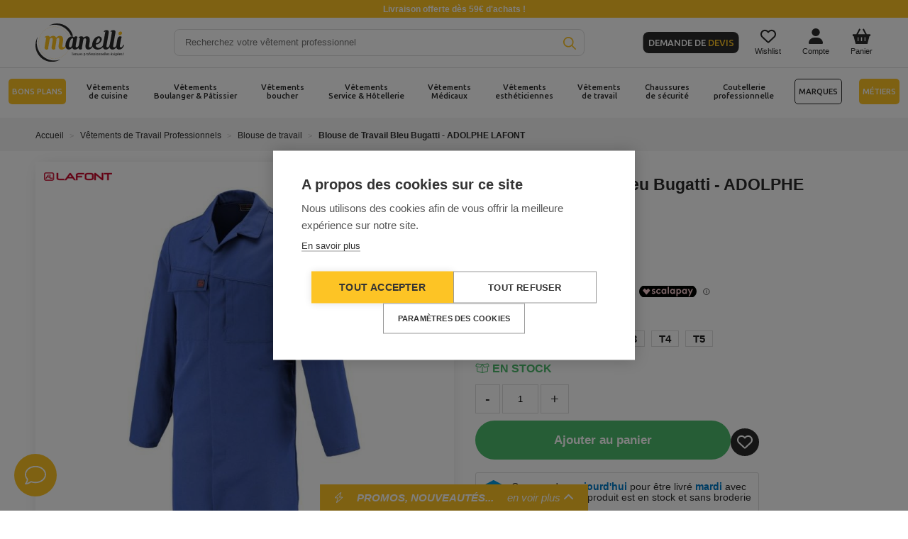

--- FILE ---
content_type: text/html; charset=utf-8
request_url: https://www.manelli.fr/5144-blouse-de-travail-bleu-bugatti-lafont.html
body_size: 40735
content:
<!DOCTYPE html>
<html lang="fr">

<head>
    
        
    <meta charset="utf-8">



    <meta name="viewport" content="width=device-width, initial-scale=1">



    <link rel="canonical" href="https://www.manelli.fr/5144-blouse-de-travail-bleu-bugatti-lafont.html">

    <title>Blouse de travail bleu bugatti Lafont</title>
    <!-- Dns Prefetch-->
    <link rel="preconnect" href="https://cdn.manelli.fr/">
    <link rel="preconnect" href="https://ssgtm.manelli.fr">
    <link rel="preconnect" href="https://www.google-analytics.com">
    <link rel="preconnect" href="https://www.googletagmanager.com">
    <link rel="preconnect" href="https://connect.facebook.net">
    <link rel="preconnect" href="https://sibautomation.com">
    <link rel="preconnect" href="https://www.clarity.ms">
    <link rel="preconnect" href="https://stats.g.doubleclick.net">
    <link rel="preconnect" href="https://www.google.com">
    <link rel="preconnect" href="https://www.google.fr">
    <link rel="preconnect" href="https://www.google-analytics.com">
    <link rel="preconnect" href="https://www.googleadservices.com">
    <link rel="preconnect" href="https://googleads.g.doubleclick.net">
    <link rel="preconnect" href="https://in-automate.sendinblue.com">
    <link rel="preconnect" href="https://pagead2.googlesyndication.com">
    <link rel="preconnect" href="https://cookiehub.net">
    <link rel="preconnect" href="https://dynamic.criteo.com">
    <link rel="preconnect" href="https://eu1-search.doofinder.com/">
    <link rel="preconnect" href="https://cdn.doofinder.com/">
    <link rel="preconnect" href="https://fonts.googleapis.com">
    <link rel="preconnect" href="https://fonts.gstatic.com" crossorigin>
    
<script data-keepinline="true" data-cfasync="false">
    dataLayer = [];dataLayer.push({"pageCategory":"product","ecommerce":{"currencyCode":"EUR","detail":{"products":[{"name":"Blouse de Travail Bleu Bugatti - ADOLPHE LAFONT","id":"5144","reference":"7MIMUP-2-1","price":"37.9","brand":"Adolphe Lafont","category":"Blouse de travail","price_tax_exc":"31.58"}]}},"google_tag_params":{"ecomm_pagetype":"product","ecomm_prodid":"5144","ecomm_totalvalue":37.899999999999999,"ecomm_category":"Blouse de travail","ecomm_totalvalue_tax_exc":31.579999999999998}});    (function(w,d,s,l,i){w[l]=w[l]||[];w[l].push({'gtm.start':
        new Date().getTime(), event: 'gtm.js'
        });
        var f = d.getElementsByTagName(s)[0],
            j = d.createElement(s),
            dl = l != 'dataLayer' ? '&l=' + l : '';
        j.defer = true;
        j.src =
            'https://ssgtm.manelli.fr/gtm.js?id=' + i + dl;
        f.parentNode.insertBefore(j, f);
    })(window,document,'script','dataLayer','GTM-N5PGG97');

    /* async call to avoid cache system for dynamic data */
            var cdcgtmreq = new XMLHttpRequest();
        cdcgtmreq.onreadystatechange = function() {
            if (cdcgtmreq.readyState == XMLHttpRequest.DONE) {
                if (cdcgtmreq.status == 200) {
                    var datalayerJs = cdcgtmreq.responseText;
                    try {
                        var datalayerObj = JSON.parse(datalayerJs);
                        dataLayer = dataLayer || [];
                        dataLayer.push(datalayerObj);
                    } catch (e) {
                        console.log("[CDCGTM] error while parsing json");
                    }

                                    }
                dataLayer.push({
                    'event': 'datalayer_ready'
                });
            }
        };
        cdcgtmreq.open("GET", "//www.manelli.fr/module/cdc_googletagmanager/async" /*+ "?" + new Date().getTime()*/, true);
        cdcgtmreq.setRequestHeader('X-Requested-With', 'XMLHttpRequest');
        cdcgtmreq.send();
    </script>

    <meta name="description" content="Cette blouse de travail à col transformable est idéale ! Lafont propose cette blouse manches longues vous protégeant tout le corps et 100% confortable !">
    <meta name="keywords" content="">
            <meta name="robots" content="index,follow">
            


    <link rel="apple-touch-icon" sizes="57x57" href="https://cdn.manelli.fr/themes/NewManelli/assets/img/favicon/apple-icon-57x57.webp">
    <link rel="apple-touch-icon" sizes="60x60" href="https://cdn.manelli.fr/themes/NewManelli/assets/img/favicon/apple-icon-60x60.webp">
    <link rel="apple-touch-icon" sizes="72x72" href="https://cdn.manelli.fr/themes/NewManelli/assets/img/favicon/apple-icon-72x72.webp">
    <link rel="apple-touch-icon" sizes="76x76" href="https://cdn.manelli.fr/themes/NewManelli/assets/img/favicon/apple-icon-76x76.webp">
    <link rel="apple-touch-icon" sizes="114x114" href="https://cdn.manelli.fr/themes/NewManelli/assets/img/favicon/apple-icon-114x114.webp">
    <link rel="apple-touch-icon" sizes="120x120" href="https://cdn.manelli.fr/themes/NewManelli/assets/img/favicon/apple-icon-120x120.webp">
    <link rel="apple-touch-icon" sizes="144x144" href="https://cdn.manelli.fr/themes/NewManelli/assets/img/favicon/apple-icon-144x144.webp">
    <link rel="apple-touch-icon" sizes="152x152" href="https://cdn.manelli.fr/themes/NewManelli/assets/img/favicon/apple-icon-152x152.webp">
    <link rel="apple-touch-icon" sizes="180x180" href="https://cdn.manelli.fr/themes/NewManelli/assets/img/favicon/apple-icon-180x180.webp">
    <link rel="icon" type="image/png" sizes="36x36" href="https://cdn.manelli.fr/themes/NewManelli/assets/img/favicon/android-icon-36x36.png">
    <link rel="icon" type="image/webp" sizes="48x48" href="https://cdn.manelli.fr/themes/NewManelli/assets/img/favicon/android-icon-48x48.webp">
    <link rel="icon" type="image/webp" sizes="72x72" href="https://cdn.manelli.fr/themes/NewManelli/assets/img/favicon/android-icon-72x72.webp">
    <link rel="icon" type="image/webp" sizes="96x96" href="https://cdn.manelli.fr/themes/NewManelli/assets/img/favicon/android-icon-96x96.webp">
    <link rel="icon" type="image/webp" sizes="144x144" href="https://cdn.manelli.fr/themes/NewManelli/assets/img/favicon/android-icon-144x144.webp">
    <link rel="icon" type="image/webp" sizes="192x192" href="https://cdn.manelli.fr/themes/NewManelli/assets/img/favicon/android-icon-192x192.webp">
    <link rel="manifest" href="https://cdn.manelli.fr/themes/NewManelli/assets/img/favicon/manifest.json">
    <meta name="msapplication-TileColor" content="#ffffff">
    <meta name="msapplication-TileImage" content="https://cdn.manelli.fr/themes/NewManelli/assets/img/favicon/ms-icon-144x144.webp">
    <link rel="icon" type="image/png" sizes="16x16" href="https://cdn.manelli.fr/themes/NewManelli/assets/img/favicon/favicon-16x16.png">
    <link rel="icon" type="image/png" sizes="32x32" href="https://cdn.manelli.fr/themes/NewManelli/assets/img/favicon/favicon-32x32.png">
    <link rel="icon" type="image/webp" sizes="96x96" href="https://cdn.manelli.fr/themes/NewManelli/assets/img/favicon/favicon-96x96.webp">

    <meta name="theme-color" content="#ffffff">
            <link rel="image_src" type="image/jpeg"
            href="https://cdn.manelli.fr/27575-thickbox_default/blouse-de-travail-bleu-bugatti-lafont.jpg">
        <meta name="msvalidate.01" content="30F22EC98C01446842A24F9FEB256C1E">



    
            <link rel="preload" as="style" href="/modules/ps_checkout/views/css/payments.css?version=3.2.0?v=2162">
        <link rel="stylesheet" href="/modules/ps_checkout/views/css/payments.css?version=3.2.0?v=2162" media="all">
                <link rel="preload" as="style" href="https://www.manelli.fr/themes/NewManelli/assets/cache/theme-ae4f07.css?v=2162">
        <link rel="stylesheet" href="https://www.manelli.fr/themes/NewManelli/assets/cache/theme-ae4f07.css?v=2162" media="all">
    

                            <link rel="preload" as="script" href="https://www.manelli.fr/themes/NewManelli/assets/cache/head-d814b9.js?v=2162">
            <script src="https://www.manelli.fr/themes/NewManelli/assets/cache/head-d814b9.js?v=2162" ></script>
            
    <script>
                    var ASPath = "\/modules\/pm_advancedsearch4\/";
                    var ASSearchUrl = "https:\/\/www.manelli.fr\/module\/pm_advancedsearch4\/advancedsearch4";
                    var PAYPLUG_DOMAIN = "https:\/\/secure.payplug.com";
                    var ap5_cartPackProducts = [];
                    var ap5_cartRefreshUrl = "https:\/\/www.manelli.fr\/module\/pm_advancedpack\/ajax_cart?ajax=1&action=refresh";
                    var ap5_modalErrorTitle = "Une erreur est survenue";
                    var applePayIdCart = null;
                    var applePayMerchantSessionAjaxURL = "https:\/\/www.manelli.fr\/module\/payplug\/dispatcher";
                    var applePayPaymentAjaxURL = "https:\/\/www.manelli.fr\/module\/payplug\/validation";
                    var applePayPaymentRequestAjaxURL = "https:\/\/www.manelli.fr\/module\/payplug\/applepaypaymentrequest";
                    var as4_orderBySalesAsc = "Meilleures ventes en dernier";
                    var as4_orderBySalesDesc = "Meilleures ventes en premier";
                    var integratedPaymentError = "Paiement refus\u00e9, veuillez r\u00e9essayer.";
                    var is_sandbox_mode = false;
                    var klAddedToCart = {"url":"\/klaviyo\/events\/add-to-cart"};
                    var klCustomer = null;
                    var klProduct = {"ProductName":"Blouse de Travail Bleu Bugatti - ADOLPHE LAFONT","ProductID":5144,"SKU":"7MIMUP-2-1","Tags":[],"Price":"31.58","PriceInclTax":"37.90","SpecialPrice":"37.90","Categories":["V\u00eatements de Travail Professionnels","Blouse de travail","Promotions","V\u00eatements Apprentis & Rentr\u00e9e des Classes","A chaque m\u00e9tier son v\u00eatement de travail !","V\u00eatements pour plombier","V\u00eatements par sp\u00e9cificit\u00e9s","Travail","Vestes plombier","B\u00e2timent \/ Industrie ","V\u00eatements de Travail Homme","V\u00eatements de Travail \u00e0 Petit Prix","V\u00eatements de Travail et Chaussures de S\u00e9curit\u00e9 \u00e0 petit prix","Blouses et Vestes"],"Image":"https:\/\/cdn.manelli.fr\/27575-home_default\/blouse-de-travail-bleu-bugatti-lafont.jpg","Link":"https:\/\/www.manelli.fr\/5144-blouse-de-travail-bleu-bugatti-lafont.html","ShopID":1,"LangID":1,"eventValue":31.583333};
                    var matomomodule = {"url":"https:\/\/manalytics.manelli.fr\/","siteid":"1","ecomTracking":"1","disableCookies":"1","trackUserIDs":"0","product":{"sku":"7MIMUP-2-1","name":"Blouse de Travail Bleu Bugatti - ADOLPHE LAFONT","category":"Blouse de travail","price":37.899999999999999,"attributes":"(Size: T2)"},"cart":{"products":[],"totalprice":0}};
                    var module_name = "payplug";
                    var payplug_ajax_url = "https:\/\/www.manelli.fr\/module\/payplug\/ajax";
                    var payplug_transaction_error_message = "    <div class=\"payplugMsg_wrapper\">\n                                    <p  class=\"payplugMsg_error\" >La transaction n&#039;a pas pu aboutir, et votre carte n&#039;a pas \u00e9t\u00e9 d\u00e9bit\u00e9e.<\/p>\n                                        <button type=\"button\" class=\"payplugMsg_button\" name=\"card_deleted\">Ok<\/button>\n        \n            <\/div>\n";
                    var prestashop = {"cart":{"products":[],"totals":{"total":{"type":"total","label":"Total","amount":0,"value":"0,00\u00a0\u20ac"},"total_including_tax":{"type":"total","label":"Total TTC","amount":0,"value":"0,00\u00a0\u20ac"},"total_excluding_tax":{"type":"total","label":"Total HT :","amount":0,"value":"0,00\u00a0\u20ac"}},"subtotals":{"products":{"type":"products","label":"Sous-total","amount":0,"value":"0,00\u00a0\u20ac"},"discounts":null,"shipping":{"type":"shipping","label":"Livraison","amount":0,"value":"gratuit"},"tax":{"type":"tax","label":"Taxes","amount":0,"value":"0,00\u00a0\u20ac"}},"products_count":0,"summary_string":"0 articles","labels":{"tax_short":"(HT)","tax_long":"(hors taxe)"},"id_address_delivery":0,"id_address_invoice":0,"is_virtual":false,"vouchers":{"allowed":1,"added":[]},"discounts":[{"id_cart_rule":"41866","id_customer":"0","date_from":"2025-05-28 09:00:00","date_to":"2026-12-31 23:59:59","description":"-10% sur les produits de la marque Robur ","quantity":"8710","quantity_per_user":"10000","priority":"1","partial_use":"1","code":"ROBUR10","minimum_amount":"0.00","minimum_amount_tax":"0","minimum_amount_currency":"1","minimum_amount_shipping":"0","country_restriction":"0","carrier_restriction":"0","group_restriction":"0","cart_rule_restriction":"1","product_restriction":"1","shop_restriction":"0","specific_prices_restriction":"0","promo_broderie_restriction":"1","free_shipping":"0","reduction_percent":"10.00","reduction_amount":"0.00","reduction_tax":"0","reduction_currency":"1","reduction_product":"-2","reduction_exclude_special":"1","gift_product":"0","gift_product_attribute":"0","highlight":"1","active":"1","date_add":"2020-02-12 15:27:52","date_upd":"2026-01-30 10:06:48","is_for_oleamultipromo":"0","oleamultipromo_sending_method":"0","oleamultipromo_id_cart_generating":"0","oleamultipromo_id_order_generating":"0","oleamultipromo_is_sent_by_email":"0","oleamultipromo_date_from_of_order":"0","oleamultipromo_validity_days":"0","oleamultipromo_mail_message":null,"oleamultipromo_discount_key":null,"contest":"0","id_lang":"1","name":"-10% sur les produits Robur","quantity_for_user":10000},{"id_cart_rule":"74772","id_customer":"0","date_from":"2025-06-06 11:00:00","date_to":"2026-12-31 23:59:59","description":"2 articles achet\u00e9s, -20% de r\u00e9ductions sur le d\u00e9stockage cuisine","quantity":"695","quantity_per_user":"1000","priority":"1","partial_use":"1","code":"","minimum_amount":"0.00","minimum_amount_tax":"0","minimum_amount_currency":"1","minimum_amount_shipping":"0","country_restriction":"0","carrier_restriction":"0","group_restriction":"0","cart_rule_restriction":"1","product_restriction":"1","shop_restriction":"0","specific_prices_restriction":"0","promo_broderie_restriction":"1","free_shipping":"0","reduction_percent":"20.00","reduction_amount":"0.00","reduction_tax":"0","reduction_currency":"1","reduction_product":"-2","reduction_exclude_special":"0","gift_product":"0","gift_product_attribute":"0","highlight":"1","active":"1","date_add":"2025-06-06 11:40:42","date_upd":"2026-01-29 09:56:48","is_for_oleamultipromo":"0","oleamultipromo_sending_method":"0","oleamultipromo_id_cart_generating":"0","oleamultipromo_id_order_generating":"0","oleamultipromo_is_sent_by_email":"0","oleamultipromo_date_from_of_order":"0","oleamultipromo_validity_days":"0","oleamultipromo_mail_message":null,"oleamultipromo_discount_key":null,"contest":"0","id_lang":"1","name":"D\u00e9stockage V\u00eatements M\u00e9dicaux : -20% d\u00e8s 2 articles achet\u00e9s","quantity_for_user":1000},{"id_cart_rule":"74773","id_customer":"0","date_from":"2025-06-06 11:00:00","date_to":"2026-12-31 23:59:59","description":"2 articles achet\u00e9s, -20% de r\u00e9ductions sur le d\u00e9stockage cuisine","quantity":"992","quantity_per_user":"1000","priority":"1","partial_use":"1","code":"","minimum_amount":"0.00","minimum_amount_tax":"0","minimum_amount_currency":"1","minimum_amount_shipping":"0","country_restriction":"0","carrier_restriction":"0","group_restriction":"0","cart_rule_restriction":"1","product_restriction":"1","shop_restriction":"0","specific_prices_restriction":"0","promo_broderie_restriction":"1","free_shipping":"0","reduction_percent":"20.00","reduction_amount":"0.00","reduction_tax":"0","reduction_currency":"1","reduction_product":"-2","reduction_exclude_special":"0","gift_product":"0","gift_product_attribute":"0","highlight":"1","active":"1","date_add":"2025-06-06 11:49:26","date_upd":"2026-01-10 13:59:02","is_for_oleamultipromo":"0","oleamultipromo_sending_method":"0","oleamultipromo_id_cart_generating":"0","oleamultipromo_id_order_generating":"0","oleamultipromo_is_sent_by_email":"0","oleamultipromo_date_from_of_order":"0","oleamultipromo_validity_days":"0","oleamultipromo_mail_message":null,"oleamultipromo_discount_key":null,"contest":"0","id_lang":"1","name":"D\u00e9stockage Chaussures : -20% d\u00e8s 2 articles achet\u00e9s","quantity_for_user":1000},{"id_cart_rule":"76078","id_customer":"0","date_from":"2025-07-23 10:00:00","date_to":"2026-12-31 23:59:59","description":"2 articles achet\u00e9s, -20% de r\u00e9ductions sur le d\u00e9stockage travail","quantity":"931","quantity_per_user":"1000","priority":"1","partial_use":"1","code":"","minimum_amount":"0.00","minimum_amount_tax":"0","minimum_amount_currency":"1","minimum_amount_shipping":"0","country_restriction":"0","carrier_restriction":"0","group_restriction":"0","cart_rule_restriction":"1","product_restriction":"1","shop_restriction":"0","specific_prices_restriction":"0","promo_broderie_restriction":"1","free_shipping":"0","reduction_percent":"20.00","reduction_amount":"0.00","reduction_tax":"0","reduction_currency":"1","reduction_product":"-2","reduction_exclude_special":"0","gift_product":"0","gift_product_attribute":"0","highlight":"1","active":"1","date_add":"2025-07-22 10:24:04","date_upd":"2026-01-29 11:18:58","is_for_oleamultipromo":"0","oleamultipromo_sending_method":"0","oleamultipromo_id_cart_generating":"0","oleamultipromo_id_order_generating":"0","oleamultipromo_is_sent_by_email":"0","oleamultipromo_date_from_of_order":"0","oleamultipromo_validity_days":"0","oleamultipromo_mail_message":null,"oleamultipromo_discount_key":null,"contest":"0","id_lang":"1","name":"D\u00e9stockage V\u00eatements de Travail : -20% d\u00e8s 2 articles achet\u00e9s","quantity_for_user":1000},{"id_cart_rule":"76079","id_customer":"0","date_from":"2025-07-23 10:00:00","date_to":"2026-12-31 23:59:59","description":"2 articles achet\u00e9s, -20% de r\u00e9ductions sur le d\u00e9stockage service.","quantity":"984","quantity_per_user":"1000","priority":"1","partial_use":"1","code":"","minimum_amount":"0.00","minimum_amount_tax":"0","minimum_amount_currency":"1","minimum_amount_shipping":"0","country_restriction":"0","carrier_restriction":"0","group_restriction":"0","cart_rule_restriction":"1","product_restriction":"1","shop_restriction":"0","specific_prices_restriction":"0","promo_broderie_restriction":"1","free_shipping":"0","reduction_percent":"20.00","reduction_amount":"0.00","reduction_tax":"0","reduction_currency":"1","reduction_product":"-2","reduction_exclude_special":"0","gift_product":"0","gift_product_attribute":"0","highlight":"1","active":"1","date_add":"2025-07-22 10:34:55","date_upd":"2026-01-20 09:13:05","is_for_oleamultipromo":"0","oleamultipromo_sending_method":"0","oleamultipromo_id_cart_generating":"0","oleamultipromo_id_order_generating":"0","oleamultipromo_is_sent_by_email":"0","oleamultipromo_date_from_of_order":"0","oleamultipromo_validity_days":"0","oleamultipromo_mail_message":null,"oleamultipromo_discount_key":null,"contest":"0","id_lang":"1","name":"D\u00e9stockage Service : -20% d\u00e8s 2 articles achet\u00e9s","quantity_for_user":1000},{"id_cart_rule":"76080","id_customer":"0","date_from":"2025-07-23 10:00:00","date_to":"2026-12-31 10:00:00","description":"2 articles achet\u00e9s, -20% de r\u00e9ductions sur le d\u00e9stockage coutellerie","quantity":"992","quantity_per_user":"1000","priority":"1","partial_use":"1","code":"","minimum_amount":"0.00","minimum_amount_tax":"0","minimum_amount_currency":"1","minimum_amount_shipping":"0","country_restriction":"0","carrier_restriction":"0","group_restriction":"0","cart_rule_restriction":"1","product_restriction":"1","shop_restriction":"0","specific_prices_restriction":"0","promo_broderie_restriction":"1","free_shipping":"0","reduction_percent":"20.00","reduction_amount":"0.00","reduction_tax":"0","reduction_currency":"1","reduction_product":"-2","reduction_exclude_special":"0","gift_product":"0","gift_product_attribute":"0","highlight":"1","active":"1","date_add":"2025-07-22 10:36:49","date_upd":"2026-01-20 17:12:15","is_for_oleamultipromo":"0","oleamultipromo_sending_method":"0","oleamultipromo_id_cart_generating":"0","oleamultipromo_id_order_generating":"0","oleamultipromo_is_sent_by_email":"0","oleamultipromo_date_from_of_order":"0","oleamultipromo_validity_days":"0","oleamultipromo_mail_message":null,"oleamultipromo_discount_key":null,"contest":"0","id_lang":"1","name":"D\u00e9stockage Coutellerie : -20% d\u00e8s 2 articles achet\u00e9s","quantity_for_user":1000},{"id_cart_rule":"80182","id_customer":"0","date_from":"2026-01-15 09:00:00","date_to":"2026-02-13 14:00:00","description":"1 tote bag made in France offert pour 80\u20ac d'achat dans la cat\u00e9gorie Made in France","quantity":"50","quantity_per_user":"50","priority":"1","partial_use":"1","code":"","minimum_amount":"66.00","minimum_amount_tax":"0","minimum_amount_currency":"1","minimum_amount_shipping":"0","country_restriction":"0","carrier_restriction":"0","group_restriction":"0","cart_rule_restriction":"1","product_restriction":"1","shop_restriction":"0","specific_prices_restriction":"0","promo_broderie_restriction":"1","free_shipping":"0","reduction_percent":"0.00","reduction_amount":"0.00","reduction_tax":"0","reduction_currency":"1","reduction_product":"0","reduction_exclude_special":"0","gift_product":"7359","gift_product_attribute":"0","highlight":"1","active":"1","date_add":"2026-01-13 14:48:32","date_upd":"2026-01-13 14:48:32","is_for_oleamultipromo":"0","oleamultipromo_sending_method":"0","oleamultipromo_id_cart_generating":"0","oleamultipromo_id_order_generating":"0","oleamultipromo_is_sent_by_email":"0","oleamultipromo_date_from_of_order":"0","oleamultipromo_validity_days":"0","oleamultipromo_mail_message":null,"oleamultipromo_discount_key":null,"contest":"0","id_lang":"1","name":"1 tote bag made in France offert pour 80\u20ac d'achat dans la cat\u00e9gorie Made in France","quantity_for_user":50},{"id_cart_rule":"80567","id_customer":"0","date_from":"2026-01-28 09:00:00","date_to":"2026-02-03 23:59:59","description":"-5% suppl\u00e9mentaires sur les Soldes !","quantity":"956","quantity_per_user":"1000","priority":"1","partial_use":"1","code":"26LAST5","minimum_amount":"0.00","minimum_amount_tax":"0","minimum_amount_currency":"1","minimum_amount_shipping":"0","country_restriction":"0","carrier_restriction":"0","group_restriction":"0","cart_rule_restriction":"1","product_restriction":"1","shop_restriction":"0","specific_prices_restriction":"0","promo_broderie_restriction":"1","free_shipping":"0","reduction_percent":"5.00","reduction_amount":"0.00","reduction_tax":"0","reduction_currency":"1","reduction_product":"-2","reduction_exclude_special":"0","gift_product":"0","gift_product_attribute":"0","highlight":"1","active":"1","date_add":"2026-01-27 13:55:05","date_upd":"2026-01-30 17:51:39","is_for_oleamultipromo":"0","oleamultipromo_sending_method":"0","oleamultipromo_id_cart_generating":"0","oleamultipromo_id_order_generating":"0","oleamultipromo_is_sent_by_email":"0","oleamultipromo_date_from_of_order":"0","oleamultipromo_validity_days":"0","oleamultipromo_mail_message":null,"oleamultipromo_discount_key":null,"contest":"0","id_lang":"1","name":"-5% suppl\u00e9mentaires sur les Soldes !","quantity_for_user":1000}],"minimalPurchase":0,"minimalPurchaseRequired":""},"currency":{"name":"euro","iso_code":"EUR","iso_code_num":"978","sign":"\u20ac"},"customer":{"lastname":null,"firstname":null,"email":null,"last_passwd_gen":null,"birthday":null,"newsletter":null,"newsletter_date_add":null,"ip_registration_newsletter":null,"optin":null,"website":null,"company":null,"siret":null,"ape":null,"outstanding_allow_amount":0,"max_payment_days":0,"note":null,"is_guest":0,"id_shop":null,"id_shop_group":null,"id_default_group":12,"date_add":null,"date_upd":null,"reset_password_token":null,"reset_password_validity":null,"id":0,"is_logged":false,"gender":{"type":null,"name":null,"id":null},"risk":{"name":null,"color":null,"percent":null,"id":null},"addresses":[]},"language":{"name":"Fran\u00e7ais (French)","iso_code":"fr","locale":"fr-FR","language_code":"fr","is_rtl":"0","date_format_lite":"d\/m\/Y","date_format_full":"d\/m\/Y H:i:s","id":1},"page":{"title":"","canonical":null,"meta":{"title":"Blouse de travail bleu bugatti Lafont","description":"Cette blouse de travail \u00e0 col transformable est id\u00e9ale ! Lafont propose cette blouse manches longues vous prot\u00e9geant tout le corps et 100% confortable !","keywords":"","robots":"index"},"page_name":"product","body_classes":{"lang-fr":true,"lang-rtl":false,"country-FR":true,"currency-EUR":true,"layout-full-width":true,"page-product":true,"tax-display-enabled":true,"product-id-5144":true,"product-Blouse de Travail Bleu Bugatti - ADOLPHE LAFONT":true,"product-id-category-115":true,"product-id-manufacturer-11":true,"product-id-supplier-0":true,"product-available-for-order":true},"admin_notifications":[],"numPage":0},"shop":{"name":"SARL MANELLI","email":"sav@manelli.fr","registration_number":"SIRET 49426564800050 | N\u00b0 de TVA : FR54494265648","long":false,"lat":false,"logo":"\/img\/manelli-logo-15783167431.jpg","stores_icon":"\/img\/logo_stores.png","favicon":"\/img\/favicon.ico","favicon_update_time":"1578316743","address":{"formatted":"SARL MANELLI<br>9 Avenue de la R\u00e9publique<br>06300 NICE<br>France (hors Corse et DOM-TOM)","address1":"9 Avenue de la R\u00e9publique","address2":"","postcode":"06300","city":"NICE","state":null,"country":"France (hors Corse et DOM-TOM)"},"phone":"","fax":""},"urls":{"base_url":"https:\/\/www.manelli.fr\/","current_url":"https:\/\/www.manelli.fr\/5144-blouse-de-travail-bleu-bugatti-lafont.html","shop_domain_url":"https:\/\/www.manelli.fr","img_ps_url":"https:\/\/cdn.manelli.fr\/img\/","img_cat_url":"https:\/\/cdn.manelli.fr\/img\/c\/","img_lang_url":"https:\/\/cdn.manelli.fr\/img\/l\/","img_prod_url":"https:\/\/cdn.manelli.fr\/img\/p\/","img_manu_url":"https:\/\/cdn.manelli.fr\/img\/m\/","img_sup_url":"https:\/\/cdn.manelli.fr\/img\/su\/","img_ship_url":"https:\/\/cdn.manelli.fr\/img\/s\/","img_store_url":"https:\/\/cdn.manelli.fr\/img\/st\/","img_col_url":"https:\/\/cdn.manelli.fr\/img\/co\/","img_url":"https:\/\/cdn.manelli.fr\/themes\/NewManelli\/assets\/img\/","css_url":"https:\/\/cdn.manelli.fr\/themes\/NewManelli\/assets\/css\/","js_url":"https:\/\/cdn.manelli.fr\/themes\/NewManelli\/assets\/js\/","pic_url":"https:\/\/cdn.manelli.fr\/upload\/","pages":{"address":"https:\/\/www.manelli.fr\/adresse","addresses":"https:\/\/www.manelli.fr\/adresses","authentication":"https:\/\/www.manelli.fr\/connexion","cart":"https:\/\/www.manelli.fr\/panier","category":"https:\/\/www.manelli.fr\/index.php?controller=category","cms":"https:\/\/www.manelli.fr\/index.php?controller=cms","contact":"https:\/\/www.manelli.fr\/nous-contacter","discount":"https:\/\/www.manelli.fr\/reduction","guest_tracking":"https:\/\/www.manelli.fr\/suivi-commande-invite","history":"https:\/\/www.manelli.fr\/historique-commandes","identity":"https:\/\/www.manelli.fr\/identite","index":"https:\/\/www.manelli.fr\/","my_account":"https:\/\/www.manelli.fr\/mon-compte","order_confirmation":"https:\/\/www.manelli.fr\/confirmation-commande","order_detail":"https:\/\/www.manelli.fr\/index.php?controller=order-detail","order_follow":"https:\/\/www.manelli.fr\/suivi-commande","order":"https:\/\/www.manelli.fr\/commande","order_return":"https:\/\/www.manelli.fr\/index.php?controller=order-return","order_slip":"https:\/\/www.manelli.fr\/avoirs","pagenotfound":"https:\/\/www.manelli.fr\/page-introuvable","password":"https:\/\/www.manelli.fr\/recuperation-mot-de-passe","pdf_invoice":"https:\/\/www.manelli.fr\/index.php?controller=pdf-invoice","pdf_order_return":"https:\/\/www.manelli.fr\/index.php?controller=pdf-order-return","pdf_order_slip":"https:\/\/www.manelli.fr\/index.php?controller=pdf-order-slip","prices_drop":"https:\/\/www.manelli.fr\/promotions","product":"https:\/\/www.manelli.fr\/index.php?controller=product","search":"https:\/\/www.manelli.fr\/recherche","sitemap":"https:\/\/www.manelli.fr\/Sitemap","stores":"https:\/\/www.manelli.fr\/magasins","supplier":"https:\/\/www.manelli.fr\/fournisseur","register":"https:\/\/www.manelli.fr\/connexion?create_account=1","order_login":"https:\/\/www.manelli.fr\/commande?login=1"},"theme_assets":"\/themes\/NewManelli\/assets\/","actions":{"logout":"https:\/\/www.manelli.fr\/?mylogout="},"go_back":"https:\/\/www.manelli.fr","base_media_url":"https:\/\/cdn.manelli.fr\/"},"configuration":{"display_taxes_label":true,"low_quantity_threshold":3,"is_b2b":false,"is_catalog":false,"show_prices":true,"opt_in":{"partner":true},"quantity_discount":{"type":"discount","label":"Remise"},"voucher_enabled":1,"return_enabled":0,"number_of_days_for_return":14},"field_required":[],"breadcrumb":{"links":[{"title":"Accueil","url":"https:\/\/www.manelli.fr\/"},{"title":"V\u00eatements de Travail Professionnels","url":"https:\/\/www.manelli.fr\/22-vetements-de-travail"},{"title":"Blouse de travail","url":"https:\/\/www.manelli.fr\/115-blouses-de-travail"},{"title":"Blouse de Travail Bleu Bugatti - ADOLPHE LAFONT","url":"https:\/\/www.manelli.fr\/5144-blouse-de-travail-bleu-bugatti-lafont.html"}],"count":4},"link":{"protocol_link":"https:\/\/","protocol_content":"https:\/\/"},"time":1769791922,"static_token":"b7e882f7479e1e901cb95170e291de7e","token":"e7fc0e0aa14fc4c8ed79bd65c54c019b","footerLinks":{"manelliLinks":[{"url":"https:\/\/www.manelli.fr\/content\/8-qui-sommes-nous","text":"Qui sommes-nous ?","encoded_url":"aHR0cHM6Ly93d3cubWFuZWxsaS5mci9jb250ZW50LzgtcXVpLXNvbW1lcy1ub3Vz"},{"url":"https:\/\/www.manelli.fr\/content\/109-notre-politique-rse","text":"Notre politique RSE","encoded_url":"aHR0cHM6Ly93d3cubWFuZWxsaS5mci9jb250ZW50LzEwOS1ub3RyZS1wb2xpdGlxdWUtcnNl"},{"url":"https:\/\/www.manelli.fr\/content\/111-nos-labels-eco-responsables","text":"Nos labels \u00e9co-responsables","encoded_url":"aHR0cHM6Ly93d3cubWFuZWxsaS5mci9jb250ZW50LzExMS1ub3MtbGFiZWxzLWVjby1yZXNwb25zYWJsZXM="},{"url":"https:\/\/www.manelli.fr\/content\/110-nos-valeurs","text":"Nos valeurs","encoded_url":"aHR0cHM6Ly93d3cubWFuZWxsaS5mci9jb250ZW50LzExMC1ub3MtdmFsZXVycw=="},{"url":"https:\/\/www.manelli.fr\/content\/20-magasin-vetements-pro-nice","text":"Magasin Manelli Nice","encoded_url":"aHR0cHM6Ly93d3cubWFuZWxsaS5mci9jb250ZW50LzIwLW1hZ2FzaW4tdmV0ZW1lbnRzLXByby1uaWNl"},{"url":"https:\/\/www.manelli.fr\/content\/35-magasin-manelli-paris-vetements-professionnels","text":"Magasin Manelli Paris","encoded_url":"aHR0cHM6Ly93d3cubWFuZWxsaS5mci9jb250ZW50LzM1LW1hZ2FzaW4tbWFuZWxsaS1wYXJpcy12ZXRlbWVudHMtcHJvZmVzc2lvbm5lbHM="},{"url":"https:\/\/www.manelli.fr\/content\/88-demandez-un-devis","text":"Demander un devis Manelli","encoded_url":"aHR0cHM6Ly93d3cubWFuZWxsaS5mci9jb250ZW50Lzg4LWRlbWFuZGV6LXVuLWRldmlz"},{"url":"https:\/\/www.manelli.fr\/content\/49-partenariat-manelli","text":"Devenir partenaire Manelli","encoded_url":"aHR0cHM6Ly93d3cubWFuZWxsaS5mci9jb250ZW50LzQ5LXBhcnRlbmFyaWF0LW1hbmVsbGk="},{"url":"https:\/\/www.manelli.fr\/content\/84-ils-nous-font-confiance","text":"Ils nous font confiance","encoded_url":"aHR0cHM6Ly93d3cubWFuZWxsaS5mci9jb250ZW50Lzg0LWlscy1ub3VzLWZvbnQtY29uZmlhbmNl"},{"url":"https:\/\/www.manelli.fr\/content\/30-code-promo-manelli-bon-de-reduction","text":"Code promo Manelli","encoded_url":"aHR0cHM6Ly93d3cubWFuZWxsaS5mci9jb250ZW50LzMwLWNvZGUtcHJvbW8tbWFuZWxsaS1ib24tZGUtcmVkdWN0aW9u"},{"url":"https:\/\/blog.manelli.fr\/","text":"Le blog"},{"url":"https:\/\/www.manelli.fr\/content\/32-vetement-professionnel-travail-personnalise","text":"V\u00eatements personnalis\u00e9s","encoded_url":"aHR0cHM6Ly93d3cubWFuZWxsaS5mci9jb250ZW50LzMyLXZldGVtZW50LXByb2Zlc3Npb25uZWwtdHJhdmFpbC1wZXJzb25uYWxpc2U="},{"url":"https:\/\/www.manelli.fr\/nous-contacter","text":"Contacter le SAV","encoded_url":"aHR0cHM6Ly93d3cubWFuZWxsaS5mci9ub3VzLWNvbnRhY3Rlcg=="},{"url":"https:\/\/www.avis-verifies.com\/avis-clients\/manelli.fr","text":"Avis clients Manelli","encoded_url":"aHR0cHM6Ly93d3cuYXZpcy12ZXJpZmllcy5jb20vYXZpcy1jbGllbnRzL21hbmVsbGkuZnI="}],"socialLinks":[{"url":"https:\/\/www.linkedin.com\/company\/manelli.fr","icon":"fa-linkedin-in","encoded_url":"aHR0cHM6Ly93d3cubGlua2VkaW4uY29tL2NvbXBhbnkvbWFuZWxsaS5mcg=="},{"url":"https:\/\/www.youtube.com\/@ManelliFr","icon":"fa-youtube","encoded_url":"aHR0cHM6Ly93d3cueW91dHViZS5jb20vQE1hbmVsbGlGcg=="},{"url":"https:\/\/www.facebook.com\/Manelli.fr","icon":"fa-facebook-f","encoded_url":"aHR0cHM6Ly93d3cuZmFjZWJvb2suY29tL01hbmVsbGkuZnI="},{"url":"https:\/\/www.instagram.com\/Manelli_Fr","icon":"fa-instagram","encoded_url":"aHR0cHM6Ly93d3cuaW5zdGFncmFtLmNvbS9NYW5lbGxpX0Zy"}],"infoLinks":[{"url":"\/suivi-colis","text":"Suivre mon colis","moduleCheck":"mnl_shipup","encoded_url":"L3N1aXZpLWNvbGlz"},{"url":"\/foire-aux-questions","text":"Foire Aux Questions","moduleCheck":"mnl_faq","encoded_url":"L2ZvaXJlLWF1eC1xdWVzdGlvbnM="},{"url":"https:\/\/www.manelli.fr\/content\/1-livraison-vetements","text":"Informations livraison","encoded_url":"aHR0cHM6Ly93d3cubWFuZWxsaS5mci9jb250ZW50LzEtbGl2cmFpc29uLXZldGVtZW50cw=="},{"url":"https:\/\/www.manelli.fr\/content\/29-procedure-retour-commandes","text":"Proc\u00e9dure de retour","encoded_url":"aHR0cHM6Ly93d3cubWFuZWxsaS5mci9jb250ZW50LzI5LXByb2NlZHVyZS1yZXRvdXItY29tbWFuZGVz"},{"url":"https:\/\/www.manelli.fr\/content\/3-conditions-generales-de-ventes","text":"Conditions G\u00e9n\u00e9rales de Vente","encoded_url":"aHR0cHM6Ly93d3cubWFuZWxsaS5mci9jb250ZW50LzMtY29uZGl0aW9ucy1nZW5lcmFsZXMtZGUtdmVudGVz"},{"url":"https:\/\/www.manelli.fr\/content\/71-politique-de-protection-des-donnees-personnelles","text":"Politique de confidentialit\u00e9","encoded_url":"aHR0cHM6Ly93d3cubWFuZWxsaS5mci9jb250ZW50LzcxLXBvbGl0aXF1ZS1kZS1wcm90ZWN0aW9uLWRlcy1kb25uZWVzLXBlcnNvbm5lbGxlcw=="},{"url":"https:\/\/www.manelli.fr\/content\/2-mentions-legales","text":"Mentions l\u00e9gales","encoded_url":"aHR0cHM6Ly93d3cubWFuZWxsaS5mci9jb250ZW50LzItbWVudGlvbnMtbGVnYWxlcw=="},{"url":"https:\/\/www.manelli.fr\/content\/7-conseils-tailles","text":"Choisir sa taille de v\u00eatements","encoded_url":"aHR0cHM6Ly93d3cubWFuZWxsaS5mci9jb250ZW50LzctY29uc2VpbHMtdGFpbGxlcw=="},{"url":"https:\/\/www.manelli.fr\/content\/28-normes-chaussures-de-securite","text":"Normes chaussures de s\u00e9curit\u00e9","encoded_url":"aHR0cHM6Ly93d3cubWFuZWxsaS5mci9jb250ZW50LzI4LW5vcm1lcy1jaGF1c3N1cmVzLWRlLXNlY3VyaXRl"},{"url":"https:\/\/www.manelli.fr\/content\/91-mandats-administratifs","text":"Mandats administratifs","encoded_url":"aHR0cHM6Ly93d3cubWFuZWxsaS5mci9jb250ZW50LzkxLW1hbmRhdHMtYWRtaW5pc3RyYXRpZnM="},{"url":"https:\/\/www.manelli.fr\/content\/16-parrainage","text":"Parrainage","encoded_url":"aHR0cHM6Ly93d3cubWFuZWxsaS5mci9jb250ZW50LzE2LXBhcnJhaW5hZ2U="},{"url":"\/guide-dachat","text":"Nos guides d'achat","moduleCheck":"mnl_purchaseguides","encoded_url":"L2d1aWRlLWRhY2hhdA=="}],"pressLinks":[{"url":"https:\/\/www.lepoint.fr\/stories\/choisir-ses-chaussures-de-securite-confort-et-style-17-11-2023-2543443_3919.php","src":"\/themes\/NewManelli\/assets\/img\/footer\/lepoint.svg","alt":"Article LePoint sur le choix des chaussures chez Manelli","encoded_url":"aHR0cHM6Ly93d3cubGVwb2ludC5mci9zdG9yaWVzL2Nob2lzaXItc2VzLWNoYXVzc3VyZXMtZGUtc2VjdXJpdGUtY29uZm9ydC1ldC1zdHlsZS0xNy0xMS0yMDIzLTI1NDM0NDNfMzkxOS5waHA="},{"url":"https:\/\/www.challenges.fr\/partenaires\/l-outil-inedit-de-manelli-pour-personnaliser-les-tabliers-professionnels-en-ligne_887334","src":"\/themes\/NewManelli\/assets\/img\/footer\/challenges.svg","alt":"Article Challenges \u00e0 propos de l'outil de personnalisation de tabliers Manelli","encoded_url":"aHR0cHM6Ly93d3cuY2hhbGxlbmdlcy5mci9wYXJ0ZW5haXJlcy9sLW91dGlsLWluZWRpdC1kZS1tYW5lbGxpLXBvdXItcGVyc29ubmFsaXNlci1sZXMtdGFibGllcnMtcHJvZmVzc2lvbm5lbHMtZW4tbGlnbmVfODg3MzM0"}]}};
            </script>
                        <link rel="preload" as="script" href="https://www.manelli.fr/themes/NewManelli/assets/cache/bottom-ec358f.js?v=2162">
                                <link rel="preload" as="script" href="https://www.manelli.fr/modules/ph_viewedproducts/views/js/update_viewed_products.js?v=2162">
                                <link rel="preload" as="script" href="https://static.klaviyo.com/onsite/js/W6F5h8/klaviyo.js?v=2162">
            


    



<!--Bing Ads UET Javascript tag -->

    <script type="text/plain" data-consent="marketing">
        (function(w,d,t,r,u){var f,n,i;w[u]=w[u]||[],f=function(){var o={ti:"5961904"};o.q=w[u],w[u]=new UET(o),w[u].push("pageLoad")},n=d.createElement(t),n.src=r,n.async=1,n.onload=n.onreadystatechange=function(){var s=this.readyState;s&&s!=="loaded"&&s!=="complete"||(f(),n.onload=n.onreadystatechange=null)},i=d.getElementsByTagName(t)[0],i.parentNode.insertBefore(n,i)})(window,document,"script","//bat.bing.com/bat.js","uetq");
                                                    </script>

<!-- End Bing Ads UET Javascript tag -->


    <script>
pcRunDynamicModulesJs = function() {
// Autoconf - 2022-04-01T03:09:27+02:00
// ps_shoppingcart
setTimeout("prestashop.emit('updateCart', {reason: {linkAction: 'refresh'}, resp: {}});", 10);
// lgcomments
if (typeof $.fancybox !== 'undefined') {
    $(".lgcomment_button")
        .fancybox({
            'href': '#form_review_popup'
            , 'width': 400
            , 'height': 'auto'
            , 'autoSize': false
            , 'tpl': {
                closeBtn: ''
            }
        });
    $("select#lg_score")
        .on("change", function () {
            changeStars($(this)
                .val());
        });

    $('#submit_review')
        .on('click', function () {
            if (checkFields()) {
                sendProductReview(review_controller_link);
            }
        });
}
};</script>
<script>processDynamicModules=function(e){for(var c in e){var p=c.split("|");if(1<p){var i=$(e[p[0]]).filter("#"+p[1]);i.length?$("#pc_"+p[0]+" #"+p[1]).replaceWith(i.html()):$("#pc_"+p[0]).replaceWith(e[p[0]])}else"js"==c?$("body").append(e[c]):$(".pc_"+c).replaceWith(e[c])}"function"==typeof pcRunDynamicModulesJs&&pcRunDynamicModulesJs()};</script>
<!-- START OF DOOFINDER SCRIPT -->
  <script>
    const dfLayerOptions = {
      installationId: "5cc85891-6e58-4a58-a2dc-b897d2d1966d",
      zone: "eu1",
      language: "fr",
      currency: "EUR"
    };
    (function (l, a, y, e, r, s) {
      r = l.createElement(a); r.onload = e; r.async = 1; r.src = y;
      s = l.getElementsByTagName(a)[0]; s.parentNode.insertBefore(r, s);
    })(document, 'script', 'https://cdn.doofinder.com/livelayer/1/js/loader.min.js', function () {
      doofinderLoader.load(dfLayerOptions);
    });

    document.addEventListener('doofinder.cart.add', function(event) {

      const checkIfCartItemHasVariation = (cartObject) => {
        return (cartObject.item_id === cartObject.grouping_id) ? false : true;
      }

      /**
      * Returns only ID from string
      */
      const sanitizeVariationID = (variationID) => {
        return variationID.replace(/\D/g, "")
      }

      doofinderManageCart({
        cartURL          : "https://www.manelli.fr/panier",  //required for prestashop 1.7, in previous versions it will be empty.
        cartToken        : "b7e882f7479e1e901cb95170e291de7e",
        productID        : checkIfCartItemHasVariation(event.detail) ? event.detail.grouping_id : event.detail.item_id,
        customizationID  : checkIfCartItemHasVariation(event.detail) ? sanitizeVariationID(event.detail.item_id) : 0,   // If there are no combinations, the value will be 0
        cuantity         : event.detail.amount,
      });
    });
  </script>
<!-- END OF DOOFINDER SCRIPT -->
<a data-link_to_decode="L2ZvaXJlLWF1eC1xdWVzdGlvbnM="
    class="faq-link link-to-decode">
    <i class="fa-light fa-comment"></i>
</a><div class="rate-badge">
            <span class="link-to-decode ltd-blank" data-link_to_decode="aHR0cHM6Ly93d3cuYXZpcy12ZXJpZmllcy5jb20vYXZpcy1jbGllbnRzL21hbmVsbGkuZnI=">
                <span class="band-img"><img src="/modules/mnl_ratebadge/views/img/logo_avisverifies.svg" alt="Avis vérifiés" width="70"
                height="70"></span>
        <span class="band-content">4.6/5</span>
                </span>
    </div>                <script type="text/plain" data-consent="marketing">
                    (function() {
                        window.sib = { equeue: [], client_key: "uox80opuz0vfvwuz86mxv" };
                        /* OPTIONAL: email for identify request*/
                        window.sib.email_id = "";
                        window.sendinblue = {}; for (var j = ['track', 'identify', 'trackLink', 'page'], i = 0; i < j.length; i++) { (function(k) { window.sendinblue[k] = function() { var arg = Array.prototype.slice.call(arguments); (window.sib[k] || function() { var t = {}; t[k] = arg; window.sib.equeue.push(t);})(arg[0], arg[1], arg[2]);};})(j[i]);}var n = document.createElement("script"),i = document.getElementsByTagName("script")[0]; n.type = "text/javascript", n.id = "sendinblue-js", n.async = !0, n.src = "https://sibautomation.com/sa.js?key=" + window.sib.client_key, i.parentNode.insertBefore(n, i), window.sendinblue.page();
                    })();
                </script>  <link rel="prefetch" href="https://www.paypal.com/sdk/js?components=marks,funding-eligibility&amp;client-id=AXjYFXWyb4xJCErTUDiFkzL0Ulnn-bMm4fal4G-1nQXQ1ZQxp06fOuE7naKUXGkq2TZpYSiI9xXbs4eo&amp;merchant-id=SDTYZW8RSXWHQ&amp;currency=EUR&amp;intent=capture&amp;commit=false&amp;vault=false&amp;integration-date=2022-14-06&amp;disable-funding=bancontact,card,eps,giropay,ideal,mybank,p24,sofort&amp;enable-funding=paylater" as="script">

<!--Module: ets_socicallogin -->
<script type="text/javascript">
    var ets_solo_callbackUrl = 'https://www.manelli.fr/module/ets_sociallogin/oauth';
</script>
<!--/Module: ets_socicallogin-->


<style>
    scalapay-widget {
        all: initial;
        display: block;
    }

    </style>
<script type="application/json" id="scalapayConfig">{"payIn3":{"type":"product","style":"margin-top:-10px; margin-bottom:10px;max-width: calc(100% - 100px);","min":"5","max":"1500","logoSize":"100","amountSelectors":"[\"span#final-price\"]","hidePrice":"false","locale":"fr","numberOfInstallments":3,"frequencyNumber":30,"currencyPosition":"after","currencyDisplay":"symbol","afterWidgetText":false,"position":".product-prices"}}</script>
<script>
    

    const widgets = JSON.parse(document.getElementById('scalapayConfig').textContent || '');
    if (!widgets) {
        console.warn("No scalapay widgets configuration found for scalapay.")
    }

    function addWidget(product) {


        const widgetConfig = widgets[product];

        const positionElement = document.querySelector(widgetConfig['position'])

        var parentNode = positionElement && positionElement.parentNode;
        if (parentNode && parentNode.querySelector(`scalapay-widget[product="${product}"]`)) {
            return;
        }

        const widget = document.createElement('scalapay-widget');
        widget.setAttribute('product', product)
        for (const widgetConfigKey in widgetConfig) {
            if (['afterWidgetText', 'position'].includes(widgetConfigKey)) continue;
            if (widgetConfigKey === 'style') {
                widget.style.cssText = ` ${widgetConfig[widgetConfigKey]}`;
                continue;
            }
            widget.setAttribute(widgetConfigKey.replace(/[A-Z]/g, letter => `-${letter.toLowerCase()}`), widgetConfig[widgetConfigKey])
        }

        if (positionElement) {
            positionElement.insertAdjacentElement('afterend', widget);
        }
    }


    document.addEventListener("DOMContentLoaded", function () {
        const observer1 = new MutationObserver(() => {
            for (const type in widgets) {
                addWidget(type)
            }
        });
        observer1.observe(document.querySelector('body'), {subtree: true, childList: true, attributes: true});
    });

    


</script>

    <script>
        (() => {
            const esmScript = document.createElement('script');
            esmScript.src = 'https://cdn.scalapay.com/widget/v3/js/scalapay-widget.esm.js';
            esmScript.type = 'module';
            document.getElementsByTagName('head')[0].appendChild(esmScript);

            const widgetScript = document.createElement('script');
            widgetScript.src = 'https://cdn.scalapay.com/widget/v3/js/scalapay-widget.js';
            widgetScript.type = 'nomodule';
            document.getElementsByTagName('head')[0].appendChild(widgetScript);
        })()
    </script>






    <script type="application/ld+json">
        {"@context":"https://schema.org","@type":"Organization","name":"Manelli","url":"https://www.manelli.fr","logo":"https://cdn.manelli.fr/img/manelli-logo-15365805491.jpg","award":["EcoVadis Silver Medal 2025"], "address":{"@type":"PostalAddress","streetAddress":"9 Avenue de la République","addressLocality":"NICE","postalCode":"06300","addressCountry":"FRANCE"},"contactPoint":{"@type":"ContactPoint","telephone":"+33465842038","contactType":"customer service","availableLanguage":["English","French","Italian"]},"sameAs":["https://www.facebook.com/Manelli.fr","https://twitter.com/Manelli_Fr","https://www.instagram.com/Manelli_Fr/","https://www.youtube.com/channel/UCSuyljsz15_Qx6_WyegKXnA/videos"]}
    </script>

<link rel="preload" href="https://fonts.googleapis.com/css2?family=Ubuntu:wght@500&display=swap" as="style">
<link href="https://fonts.googleapis.com/css2?family=Ubuntu:wght@500&display=swap" rel="stylesheet">
<script src="https://kit.fontawesome.com/9edddd8e65.js" crossorigin="anonymous" defer></script>    
    <meta property="og:type" content="product">
    <meta property="og:url" content="https://www.manelli.fr/5144-blouse-de-travail-bleu-bugatti-lafont.html">
    <meta property="og:title" content="Blouse de travail bleu bugatti Lafont">
    <meta property="og:site_name" content="SARL MANELLI">
    <meta property="og:description" content="Cette blouse de travail à col transformable est idéale ! Lafont propose cette blouse manches longues vous protégeant tout le corps et 100% confortable !">
    <meta property="og:image" content="https://cdn.manelli.fr/27575-thickbox_default/blouse-de-travail-bleu-bugatti-lafont.jpg">
    <meta property="product:pretax_price:amount" content="31.58">
    <meta property="product:pretax_price:currency" content="EUR">
    <meta property="product:price:amount" content="31.58">
    <meta property="product:price:currency" content="EUR">
    
</head>

<body id="product" class="lang-fr country-fr currency-eur layout-full-width page-product tax-display-enabled product-id-5144 product-blouse-de-travail-bleu-bugatti-adolphe-lafont product-id-category-115 product-id-manufacturer-11 product-id-supplier-0 product-available-for-order ">
    
        
<!-- Google Tag Manager (noscript) -->
<noscript><iframe src="https://www.googletagmanager.com/ns.html?id=GTM-N5PGG97&nojscript=true"
height="0" width="0" style="display:none;visibility:hidden"></iframe></noscript>
<!-- End Google Tag Manager (noscript) -->
    
    <main>

        <header id="header">
            
                
    <div class="header-banner">
        
    </div>



    







    <nav>
        
	<div class="custom-text-container">
		<div id="customTextContainer">
							<div class="custom-text" style="display: none;">Livraison offerte dès 59€ d'achats !</div>
							<div class="custom-text" style="display: none;">Paiement en 3x sans frais avec Scalapay !</div>
							<div class="custom-text" style="display: none;">Nouvelle collection Made in France Manelli en ligne ! </div>
					</div>
	</div>


        <div class="main-content">
            <div class="grid grid-xs-5 grid-sl-7 menu-grid">
                <div class="mobile-menu-button hidden-lg-up">
                    <span class="menu-icon">
                        <i class="fa-solid fa-bars"></i>
                        Naviguer
                    </span>
                </div>

                <div class="mobile-search-button hidden-lg-up">
                    <span class="menu-icon">
                        <i class="fa-regular fa-magnifying-glass"></i>

                        Recherche
                    </span>
                </div>

                <div class="hidden-xm-down hidden-lg-up">
                    <span class="menu-icon link-to-decode" data-link_to_decode="aHR0cHM6Ly93d3cubWFuZWxsaS5mci9jb250ZW50Lzg4LWRlbWFuZGV6LXVuLWRldmlz">
                        <i class="fa-kit fa-quotation"></i>

                        Devis
                    </span>
                </div>

                <div class="desktop-search col hidden-md-down">
                    <div class="row">
                        <div class="col desktop-search-form">
                                <div id="search_widget" class="search-widget" data-search-controller-url="//www.manelli.fr/recherche">
        <form method="get" action="/recherche">
            <input type="hidden" name="controller" value="search">
            <input type="text" name="s" value=""
                placeholder="Recherchez votre v&ecirc;tement professionnel"
                aria-label="Rechercher">
            <button type="submit">
                <i class="fa-regular fa-magnifying-glass"></i>
            </button>
        </form>
    </div>

                        </div>
                    </div>
                </div>

                <div class="logo">
                    <a href="https://www.manelli.fr/" title="Manelli Vêtements Professionnels">
                        <picture>
                            <source srcset="https://cdn.manelli.fr/themes/NewManelli/assets/img/header_logo.svg" media="(min-width: 993px)" width="125"
                                height="54">
                            <source srcset="https://cdn.manelli.fr/themes/NewManelli/assets/img/header_logo_mobile.svg" media="(max-width: 992px)" width="50"
                                height="50">
                            <img fetchpriority="high" class="logo" src="https://cdn.manelli.fr/themes/NewManelli/assets/img/header_logo_mobile.svg" width="50"
                                height="50" alt="SARL MANELLI Vêtement Professionnel">
                        </picture>
                    </a>
                </div>

                <div class="devis-button link-to-decode" data-link_to_decode="aHR0cHM6Ly93d3cubWFuZWxsaS5mci9jb250ZW50Lzg4LWRlbWFuZGV6LXVuLWRldmlz"
                    title="Demande de devis">
                    DEMANDE DE <span>DEVIS</span>
                </div>

                                    <div class="hidden-xm-down">
                        <span class="menu-icon link-to-decode"
                            data-link_to_decode="aHR0cHM6Ly93d3cubWFuZWxsaS5mci93aXNobGlzdA==">
                            <i class="far fa-heart"></i>
                            Wishlist
                        </span>
                    </div>
                
                <div class="dynhook pc_displayNav2_13" data-hook="displayNav2" data-module="13"><div class="loadingempty"></div>
<div class="header-login">
    <span class="menu-icon link-to-decode" data-link_to_decode="            aHR0cHM6Ly93d3cubWFuZWxsaS5mci9jb25uZXhpb24=
        ">
        <i class="fa-solid fa-user"></i>

                    Compte
            </span>
    <ul class="header-tooltip">
                    <li class="login">
                <button class="btn btn-gold link-to-decode"
                    data-link_to_decode="aHR0cHM6Ly93d3cubWFuZWxsaS5mci9jb25uZXhpb24=">
                    Se connecter
                </button>
            </li>

            <li>
                <button class="btn btn-gold btn-register link-to-decode"
                    data-link_to_decode="aHR0cHM6Ly93d3cubWFuZWxsaS5mci9jb25uZXhpb24/Y3JlYXRlX2FjY291bnQ9MQ==">
                    S'inscrire
            </button>
        </li>
        
        <hr>

        <li>
            <span class="link-to-decode" data-link_to_decode="L3N1aXZpLWNvbGlz">Suivre mon colis</span>
        </li>
        <li>
            <span class="link-to-decode" data-link_to_decode="aHR0cHM6Ly93d3cubWFuZWxsaS5mci9jb250ZW50LzMwLWNvZGUtcHJvbW8tbWFuZWxsaS1ib24tZGUtcmVkdWN0aW9u">
                Promotions en cours
            </span>
        </li>
        <li>
            <span class="link-to-decode" data-link_to_decode="aHR0cHM6Ly93d3cubWFuZWxsaS5mci9jb250ZW50LzI5LXByb2NlZHVyZS1yZXRvdXItY29tbWFuZGVz">
                Procédure de retour
            </span>
        </li>
                    <li>
                <span class="link-to-decode" data-link_to_decode="L2d1aWRlLWRhY2hhdA==">
                    Nos guides d'achat
                </span>
            </li>
        
        
    </ul>
</div>

</div><div class="dynhook pc_displayNav2_24" data-hook="displayNav2" data-module="24"><div class="loadingempty"></div><div>
    <div class="blockcart user-cart inactive"
        data-refresh-url="//www.manelli.fr/module/ps_shoppingcart/ajax">
        <span class="menu-icon">
            <i class="fa-sharp fa-solid fa-basket-shopping"></i>

            Panier

                    </span>
    </div>
</div></div>
            </div>
        </div>

        <div class="separator"></div>

        <div class="main-content menu-searchbar hidden-lg-up">
            <div class="row">
                <div id="search_widget" class="col no-gutter mobile-search-form" data-search-controller-url="/recherche">
                        <div id="search_widget" class="search-widget" data-search-controller-url="//www.manelli.fr/recherche">
        <form method="get" action="/recherche">
            <input type="hidden" name="controller" value="search">
            <input type="text" name="s" value=""
                placeholder="Recherchez votre v&ecirc;tement professionnel"
                aria-label="Rechercher">
            <button type="submit">
                <i class="fa-regular fa-magnifying-glass"></i>
            </button>
        </form>
    </div>

                </div>
            </div>
        </div>
    </nav>

    <div class="menu-container">
        <div class="container">
                <div class="top-menu">
        <div class="menu-header">
            <img class="menu-logo lazyload" src="https://cdn.manelli.fr/themes/NewManelli/assets/img/placeholder.png" data-src="https://cdn.manelli.fr/themes/NewManelli/assets/img/header_logo.svg"
                alt="Manelli" width="93" height="40">
            <div class="menu-close">
                <i class="fa-solid fa-close close-icon"></i>
            </div>
        </div>
        <nav role="navigation">
            <ul class="menu-row">
                <li id="only-mobile" class="full">
                    <a data-link_to_decode="aHR0cHM6Ly93d3cubWFuZWxsaS5mci81OTgtc29sZGVzLXZldGVtZW50cy1wcm9mZXNzaW9ubmVscw==" class="menu link-to-decode" title="Soldes d'hiver 2026">
                        Soldes d'hiver
                    </a>
                </li>

                                    
                    <li class="full-plan" >
                                                    <a data-link_to_decode="" class="menu link-to-decode">
                                Bons plans
                            </a>
                        
                                                    <div class="submenu main-content">
                                <p class="submenu-title">
                                    <img class="menu-back" src="https://cdn.manelli.fr/themes/NewManelli/assets/img/back.svg" alt="Retour">
                                    <span>Bons plans</span>
                                </p>
                                <div
                                    class="sections no-brand bon-plans">
                                                                            <div class="section">
                                                                                            <a data-link_to_decode="LzU5OC1zb2xkZXMtdmV0ZW1lbnRzLXByb2Zlc3Npb25uZWxz" class="menu link-to-decode">
                                                                                                            <picture>
                                                            <source srcset="https://cdn.manelli.fr/themes/NewManelli/assets/img/menu/vignette-soldes-H26.webp"
                                                                type="image/webp">
                                                            <img src="https://cdn.manelli.fr/themes/NewManelli/assets/img/menu/vignette-soldes-H26.jpg"
                                                                alt="Soldes d&#039;hiver" width="125" height="125">
                                                        </picture>
                                                                                                        Soldes d&#039;hiver
                                                </a>
                                            
                                                                                    </div>
                                                                            <div class="section">
                                                                                            <a data-link_to_decode="LzE3My1wcm9tb3Rpb25z" class="menu link-to-decode">
                                                                                                            <picture>
                                                            <source srcset="https://cdn.manelli.fr/themes/NewManelli/assets/img/menu/Promos-BP.webp"
                                                                type="image/webp">
                                                            <img src="https://cdn.manelli.fr/themes/NewManelli/assets/img/menu/Promos-BP.jpg"
                                                                alt="Promotions" width="125" height="125">
                                                        </picture>
                                                                                                        Promotions
                                                </a>
                                            
                                                                                    </div>
                                                                            <div class="section">
                                                                                            <a data-link_to_decode="L25vdXZlYXV4LXByb2R1aXRz" class="menu link-to-decode">
                                                                                                            <picture>
                                                            <source srcset="https://cdn.manelli.fr/themes/NewManelli/assets/img/menu/nouveautes-BP.webp"
                                                                type="image/webp">
                                                            <img src="https://cdn.manelli.fr/themes/NewManelli/assets/img/menu/nouveautes-BP.jpg"
                                                                alt="Nouveautés" width="125" height="125">
                                                        </picture>
                                                                                                        Nouveautés
                                                </a>
                                            
                                                                                    </div>
                                                                            <div class="section">
                                                                                            <a data-link_to_decode="LzEwNjgtdG9wLXByaXgtTWFuZWxsaQ==" class="menu link-to-decode">
                                                                                                            <picture>
                                                            <source srcset="https://cdn.manelli.fr/themes/NewManelli/assets/img/menu/top-prix-bp.webp"
                                                                type="image/webp">
                                                            <img src="https://cdn.manelli.fr/themes/NewManelli/assets/img/menu/top-prix-bp.jpg"
                                                                alt="Top prix" width="125" height="125">
                                                        </picture>
                                                                                                        Top prix
                                                </a>
                                            
                                                                                    </div>
                                                                            <div class="section">
                                                                                            <a data-link_to_decode="LzU2Mi1kZXN0b2NrYWdl" class="menu link-to-decode">
                                                                                                            <picture>
                                                            <source srcset="https://cdn.manelli.fr/themes/NewManelli/assets/img/menu/destockage-BP.webp"
                                                                type="image/webp">
                                                            <img src="https://cdn.manelli.fr/themes/NewManelli/assets/img/menu/destockage-BP.jpg"
                                                                alt="Destockage" width="125" height="125">
                                                        </picture>
                                                                                                        Destockage
                                                </a>
                                            
                                                                                    </div>
                                                                            <div class="section">
                                                                                            <a data-link_to_decode="L2NvbnRlbnQvMTEyLXNlcnZpY2UtcmVwYXJhdGlvbi1tYW5lZml4" class="menu link-to-decode">
                                                                                                            <picture>
                                                            <source srcset="https://cdn.manelli.fr/themes/NewManelli/assets/img/menu/Bons-plans-Manefix.webp"
                                                                type="image/webp">
                                                            <img src="https://cdn.manelli.fr/themes/NewManelli/assets/img/menu/Bons-plans-Manefix.jpg"
                                                                alt="Manefix réparations" width="125" height="125">
                                                        </picture>
                                                                                                        Manefix réparations
                                                </a>
                                            
                                                                                    </div>
                                                                    </div>
                                                            </div>
                                            </li>
                                    
                    <li >
                                                    <a href="/24-vetement-cuisine" class="menu">
                                <span>Vêtements</span> de cuisine
                            </a>
                        
                                                    <div class="submenu main-content">
                                <p class="submenu-title">
                                    <img class="menu-back" src="https://cdn.manelli.fr/themes/NewManelli/assets/img/back.svg" alt="Retour">
                                    <span><span>Vêtements</span> de cuisine</span>
                                </p>
                                <div
                                    class="sections  ">
                                                                            <div class="section">
                                                                                            <a href="/27-veste-de-cuisine-pour-homme-et-femme" title="Veste de cuisine">
                                                    Veste de cuisine
                                                </a>
                                            
                                                                                            <ul>
                                                                                                            <li>
                                                                                                                            <a href="/123-veste-de-cuisine-classique" title="Veste de cuisine Classique">
                                                                    Veste de cuisine Classique
                                                                </a>
                                                                                                                    </li>
                                                                                                            <li>
                                                                                                                            <a href="/124-veste-de-cuisine-prestige" title="Veste de cuisine Prestige">
                                                                    Veste de cuisine Prestige
                                                                </a>
                                                                                                                    </li>
                                                                                                            <li>
                                                                                                                            <a href="/125-veste-de-cuisine-femme" title="Veste de cuisine Femme">
                                                                    Veste de cuisine Femme
                                                                </a>
                                                                                                                    </li>
                                                                                                    </ul>
                                                                                    </div>
                                                                            <div class="section">
                                                                                            <a href="/384-vetements-de-cuisine-robur" title="Vêtements de cuisine Robur">
                                                    Vêtements de cuisine Robur
                                                </a>
                                            
                                                                                    </div>
                                                                            <div class="section">
                                                                                            <a href="/29-pantalons-cuisine-cuisinier" title="Pantalon de cuisine">
                                                    Pantalon de cuisine
                                                </a>
                                            
                                                                                            <ul>
                                                                                                            <li>
                                                                                                                            <a href="/352-pantalon-de-cuisine-homme" title="Pantalon de cuisine Homme">
                                                                    Pantalon de cuisine Homme
                                                                </a>
                                                                                                                    </li>
                                                                                                            <li>
                                                                                                                            <a href="/353-pantalon-de-cuisine-femme" title="Pantalon de cuisine Femme">
                                                                    Pantalon de cuisine Femme
                                                                </a>
                                                                                                                    </li>
                                                                                                    </ul>
                                                                                    </div>
                                                                            <div class="section">
                                                                                            <a href="/33-chaussures-de-securite-cuisine" title="Chaussures de cuisine">
                                                    Chaussures de cuisine
                                                </a>
                                            
                                                                                    </div>
                                                                            <div class="section">
                                                                                            <a href="/30-tablier-cuisine" title="Tablier de cuisine">
                                                    Tablier de cuisine
                                                </a>
                                            
                                                                                            <ul>
                                                                                                            <li>
                                                                                                                            <a href="/354-tabliers-de-cuisine-demi-chef" title="Tabliers de cuisine demi chef">
                                                                    Tabliers de cuisine demi chef
                                                                </a>
                                                                                                                    </li>
                                                                                                            <li>
                                                                                                                            <a href="/355-tabliers-de-cuisine-a-bavette" title="Tabliers de cuisine à bavette">
                                                                    Tabliers de cuisine à bavette
                                                                </a>
                                                                                                                    </li>
                                                                                                            <li>
                                                                                                                            <a href="/356-tabliers-de-cuisine-courts" title="Tabliers de cuisine courts">
                                                                    Tabliers de cuisine courts
                                                                </a>
                                                                                                                    </li>
                                                                                                            <li>
                                                                                                                            <a href="/357-tabliers-de-cuisine-longs" title="Tabliers de cuisine longs">
                                                                    Tabliers de cuisine longs
                                                                </a>
                                                                                                                    </li>
                                                                                                    </ul>
                                                                                    </div>
                                                                            <div class="section">
                                                                                            <a href="/69-calot-toque-bandana" title="Coiffes">
                                                    Coiffes
                                                </a>
                                            
                                                                                            <ul>
                                                                                                            <li>
                                                                                                                            <a href="/70-calot-et-beret-de-cuisine" title="Calot et béret de cuisine">
                                                                    Calot et béret de cuisine
                                                                </a>
                                                                                                                    </li>
                                                                                                            <li>
                                                                                                                            <a href="/71-toque-de-cuisine" title="Toque de cuisine">
                                                                    Toque de cuisine
                                                                </a>
                                                                                                                    </li>
                                                                                                            <li>
                                                                                                                            <a href="/72-bandana-cuisine-cuisinier" title="Bandana de cuisine">
                                                                    Bandana de cuisine
                                                                </a>
                                                                                                                    </li>
                                                                                                    </ul>
                                                                                    </div>
                                                                            <div class="section">
                                                                                            <a href="/1077-vetements-professionnels-made-in-france" title="Collection Made in France">
                                                    Collection Made in France
                                                </a>
                                            
                                                                                    </div>
                                                                            <div class="section">
                                                                                            <a href="/129-accessoires" title="Accessoires">
                                                    Accessoires
                                                </a>
                                            
                                                                                    </div>
                                                                            <div class="section">
                                                                                            <a href="/580-polos-et-tee-shirts-de-cuisine" title="Polos et tee-shirts de cuisine">
                                                    Polos et tee-shirts de cuisine
                                                </a>
                                            
                                                                                    </div>
                                                                            <div class="section">
                                                                                            <a href="/121-packs-et-tenues-completes" title="Packs / BOX">
                                                    Packs / BOX
                                                </a>
                                            
                                                                                    </div>
                                                                            <div class="section">
                                                                                            <a href="/28-veste-tablier-cuisine-enfant" title="Vêtements de cuisine enfants">
                                                    Vêtements de cuisine enfants
                                                </a>
                                            
                                                                                    </div>
                                                                            <div class="section">
                                                                                            <a href="/103-veste-special-grande-taille" title="Vêtements de cuisine grande taille">
                                                    Vêtements de cuisine grande taille
                                                </a>
                                            
                                                                                    </div>
                                                                            <div class="section">
                                                                                            <a data-link_to_decode="Lzk1LWNvdXRlYXV4LWRlLWN1aXNpbmUtcHJvZmVzc2lvbm5lbHM=" class="menu link-to-decode">
                                                                                                        Coutellerie
                                                </a>
                                            
                                                                                    </div>
                                                                            <div class="section">
                                                                                            <a data-link_to_decode="LzkyNC12ZXRlbWVudHMtY3Vpc2luZS1lY28tcmVzcG9uc2FibGU=" class="menu link-to-decode">
                                                                                                        Vêtements de cuisine eco-responsable
                                                </a>
                                            
                                                                                    </div>
                                                                    </div>
                                                                    <ul class="brands">
                                                                                    <li>
                                                <a href="https://www.manelli.fr/12_manelli" title="Manelli">
                                                    Manelli
                                                </a>
                                            </li>
                                                                                    <li>
                                                <a href="https://www.manelli.fr/18_robur" title="Robur">
                                                    Robur
                                                </a>
                                            </li>
                                                                                    <li>
                                                <a href="https://www.manelli.fr/83_lafont-cuisine" title="Lafont - Cuisine">
                                                    Lafont - Cuisine
                                                </a>
                                            </li>
                                                                                    <li>
                                                <a href="https://www.manelli.fr/59_molinel" title="Molinel">
                                                    Molinel
                                                </a>
                                            </li>
                                                                                    <li>
                                                <a href="https://www.manelli.fr/10_upower" title="UPower">
                                                    UPower
                                                </a>
                                            </li>
                                                                                    <li>
                                                <a href="https://www.manelli.fr/14_egochef" title="Egochef">
                                                    Egochef
                                                </a>
                                            </li>
                                                                                    <li>
                                                <a href="https://www.manelli.fr/84_chaud-devant" title="Chaud Devant">
                                                    Chaud Devant
                                                </a>
                                            </li>
                                                                            </ul>
                                                            </div>
                                            </li>
                                    
                    <li >
                                                    <a href="/152-vetement-de-boulanger-et-patissier" class="menu">
                                <span>Vêtements</span> Boulanger & Pâtissier
                            </a>
                        
                                                    <div class="submenu main-content">
                                <p class="submenu-title">
                                    <img class="menu-back" src="https://cdn.manelli.fr/themes/NewManelli/assets/img/back.svg" alt="Retour">
                                    <span><span>Vêtements</span> Boulanger & Pâtissier</span>
                                </p>
                                <div
                                    class="sections  ">
                                                                            <div class="section">
                                                                                            <a href="/153-vetement-de-boulanger" title="Vêtement de boulanger">
                                                    Vêtement de boulanger
                                                </a>
                                            
                                                                                            <ul>
                                                                                                            <li>
                                                                                                                            <a href="/316-vestes-de-boulanger" title="Vestes de boulanger">
                                                                    Vestes de boulanger
                                                                </a>
                                                                                                                    </li>
                                                                                                            <li>
                                                                                                                            <a href="/317-pantalons-de-boulanger" title="Pantalons de boulanger">
                                                                    Pantalons de boulanger
                                                                </a>
                                                                                                                    </li>
                                                                                                            <li>
                                                                                                                            <a href="/318-chaussures-de-boulanger" title="Chaussures de boulanger">
                                                                    Chaussures de boulanger
                                                                </a>
                                                                                                                    </li>
                                                                                                            <li>
                                                                                                                            <a href="/319-tabliers-de-boulanger" title="Tabliers de boulanger">
                                                                    Tabliers de boulanger
                                                                </a>
                                                                                                                    </li>
                                                                                                            <li>
                                                                                                                            <a data-link_to_decode="LzMyMC1hY2Nlc3NvaXJlcy1kZS1ib3VsYW5nZXI=" class="menu link-to-decode">
                                                                    Accessoires de boulanger
                                                                </a>
                                                                                                                    </li>
                                                                                                            <li>
                                                                                                                            <a data-link_to_decode="LzMyMS10ZW51ZXMtY29tcGxldGVzLWJvdWxhbmdlcg==" class="menu link-to-decode">
                                                                    Tenues complètes boulanger
                                                                </a>
                                                                                                                    </li>
                                                                                                    </ul>
                                                                                    </div>
                                                                            <div class="section">
                                                                                            <a href="/154-vetement-de-patissier" title="Vêtement de pâtissier">
                                                    Vêtement de pâtissier
                                                </a>
                                            
                                                                                            <ul>
                                                                                                            <li>
                                                                                                                            <a href="/322-vestes-de-patissier" title="Vestes de pâtissier">
                                                                    Vestes de pâtissier
                                                                </a>
                                                                                                                    </li>
                                                                                                            <li>
                                                                                                                            <a href="/323-pantalons-de-patissier" title="Pantalons de pâtissier">
                                                                    Pantalons de pâtissier
                                                                </a>
                                                                                                                    </li>
                                                                                                            <li>
                                                                                                                            <a href="/328-chaussures-de-patissier" title="Chaussures de pâtissier">
                                                                    Chaussures de pâtissier
                                                                </a>
                                                                                                                    </li>
                                                                                                            <li>
                                                                                                                            <a href="/329-tabliers-de-patissier" title="Tabliers de pâtissier">
                                                                    Tabliers de pâtissier
                                                                </a>
                                                                                                                    </li>
                                                                                                            <li>
                                                                                                                            <a data-link_to_decode="LzMzMC10ZW51ZXMtY29tcGxldGVzLXBhdGlzc2llcg==" class="menu link-to-decode">
                                                                    Tenues complètes pâtissier
                                                                </a>
                                                                                                                    </li>
                                                                                                            <li>
                                                                                                                            <a data-link_to_decode="LzMzMS1hY2Nlc3NvaXJlcy1wYXRpc3NpZXI=" class="menu link-to-decode">
                                                                    Accessoires pâtissier
                                                                </a>
                                                                                                                    </li>
                                                                                                    </ul>
                                                                                    </div>
                                                                    </div>
                                                                    <ul class="brands">
                                                                                    <li>
                                                <a href="https://www.manelli.fr/12_manelli" title="Manelli">
                                                    Manelli
                                                </a>
                                            </li>
                                                                                    <li>
                                                <a href="https://www.manelli.fr/18_robur" title="Robur">
                                                    Robur
                                                </a>
                                            </li>
                                                                                    <li>
                                                <a href="https://www.manelli.fr/83_lafont-cuisine" title="Lafont - Cuisine">
                                                    Lafont - Cuisine
                                                </a>
                                            </li>
                                                                                    <li>
                                                <a href="https://www.manelli.fr/59_molinel" title="Molinel">
                                                    Molinel
                                                </a>
                                            </li>
                                                                                    <li>
                                                <a href="https://www.manelli.fr/10_upower" title="UPower">
                                                    UPower
                                                </a>
                                            </li>
                                                                                    <li>
                                                <a href="https://www.manelli.fr/14_egochef" title="Egochef">
                                                    Egochef
                                                </a>
                                            </li>
                                                                                    <li>
                                                <a href="https://www.manelli.fr/84_chaud-devant" title="Chaud Devant">
                                                    Chaud Devant
                                                </a>
                                            </li>
                                                                            </ul>
                                                            </div>
                                            </li>
                                    
                    <li >
                                                    <a href="/157-vetement-de-boucher" class="menu">
                                <span>Vêtements</span> boucher
                            </a>
                        
                                                    <div class="submenu main-content">
                                <p class="submenu-title">
                                    <img class="menu-back" src="https://cdn.manelli.fr/themes/NewManelli/assets/img/back.svg" alt="Retour">
                                    <span><span>Vêtements</span> boucher</span>
                                </p>
                                <div
                                    class="sections  ">
                                                                            <div class="section">
                                                                                            <a href="/335-vestes-de-boucher" title="Vestes de boucher">
                                                    Vestes de boucher
                                                </a>
                                            
                                                                                    </div>
                                                                            <div class="section">
                                                                                            <a href="/336-pantalons-de-boucher" title="Pantalons de boucher">
                                                    Pantalons de boucher
                                                </a>
                                            
                                                                                    </div>
                                                                            <div class="section">
                                                                                            <a href="/337-tabliers-de-boucher" title="Tabliers de boucher">
                                                    Tabliers de boucher
                                                </a>
                                            
                                                                                    </div>
                                                                            <div class="section">
                                                                                            <a href="/338-chaussures-de-boucher" title="Chaussures de boucher">
                                                    Chaussures de boucher
                                                </a>
                                            
                                                                                    </div>
                                                                            <div class="section">
                                                                                            <a data-link_to_decode="LzMzOS10ZW51ZS1jb21wbGV0ZS1ib3VjaGVy" class="menu link-to-decode">
                                                                                                        Tenue complète de boucher
                                                </a>
                                            
                                                                                    </div>
                                                                            <div class="section">
                                                                                            <a href="/340-accessoires-de-boucher" title="Accessoires de boucher">
                                                    Accessoires de boucher
                                                </a>
                                            
                                                                                    </div>
                                                                            <div class="section">
                                                                                            <a data-link_to_decode="LzEwMS1tYWxsZXR0ZXMtZGUtY3Vpc2luZS1ldC1ib3VjaGVy" class="menu link-to-decode">
                                                                                                        Couteaux de boucher
                                                </a>
                                            
                                                                                    </div>
                                                                    </div>
                                                                    <ul class="brands">
                                                                                    <li>
                                                <a href="https://www.manelli.fr/12_manelli" title="Manelli">
                                                    Manelli
                                                </a>
                                            </li>
                                                                                    <li>
                                                <a href="https://www.manelli.fr/18_robur" title="Robur">
                                                    Robur
                                                </a>
                                            </li>
                                                                                    <li>
                                                <a href="https://www.manelli.fr/83_lafont-cuisine" title="Lafont - Cuisine">
                                                    Lafont - Cuisine
                                                </a>
                                            </li>
                                                                                    <li>
                                                <a href="https://www.manelli.fr/59_molinel" title="Molinel">
                                                    Molinel
                                                </a>
                                            </li>
                                                                                    <li>
                                                <a href="https://www.manelli.fr/10_upower" title="UPower">
                                                    UPower
                                                </a>
                                            </li>
                                                                                    <li>
                                                <a href="https://www.manelli.fr/14_egochef" title="Egochef">
                                                    Egochef
                                                </a>
                                            </li>
                                                                                    <li>
                                                <a href="https://www.manelli.fr/53_shoes-for-crews" title="Shoes For Crews">
                                                    Shoes For Crews
                                                </a>
                                            </li>
                                                                            </ul>
                                                            </div>
                                            </li>
                                    
                    <li >
                                                    <a href="/26-vetement-de-serveur" class="menu">
                                <span>Vêtements</span> Service & Hôtellerie
                            </a>
                        
                                                    <div class="submenu main-content">
                                <p class="submenu-title">
                                    <img class="menu-back" src="https://cdn.manelli.fr/themes/NewManelli/assets/img/back.svg" alt="Retour">
                                    <span><span>Vêtements</span> Service & Hôtellerie</span>
                                </p>
                                <div
                                    class="sections  ">
                                                                            <div class="section">
                                                                                            <a href="/543-chemises-de-service" title="Chemises de service">
                                                    Chemises de service
                                                </a>
                                            
                                                                                            <ul>
                                                                                                            <li>
                                                                                                                            <a href="/65-chemises-homme-service" title="Chemises de service homme">
                                                                    Chemises de service homme
                                                                </a>
                                                                                                                    </li>
                                                                                                            <li>
                                                                                                                            <a href="/58-chemisiers-femme-hotellerie" title="Chemises de service femme">
                                                                    Chemises de service femme
                                                                </a>
                                                                                                                    </li>
                                                                                                    </ul>
                                                                                    </div>
                                                                            <div class="section">
                                                                                            <a href="/158-tablier-de-serveur" title="Tabliers de service">
                                                    Tabliers de service
                                                </a>
                                            
                                                                                    </div>
                                                                            <div class="section">
                                                                                            <a href="/57-pantalon-et-jupe-service" title="Pantalons de service">
                                                    Pantalons de service
                                                </a>
                                            
                                                                                            <ul>
                                                                                                            <li>
                                                                                                                            <a href="/551-pantalons-de-service-homme" title="Pantalons de service homme">
                                                                    Pantalons de service homme
                                                                </a>
                                                                                                                    </li>
                                                                                                            <li>
                                                                                                                            <a href="/552-pantalons-de-service-femme" title="Pantalons de service femme">
                                                                    Pantalons de service femme
                                                                </a>
                                                                                                                    </li>
                                                                                                    </ul>
                                                                                    </div>
                                                                            <div class="section">
                                                                                            <a href="/139-ensembles-de-service" title="Ensemble de service">
                                                    Ensemble de service
                                                </a>
                                            
                                                                                            <ul>
                                                                                                            <li>
                                                                                                                            <a data-link_to_decode="LzE0MC1lbnNlbWJsZS1kZS1zZXJ2aWNlLWhvbW1l" class="menu link-to-decode">
                                                                    Ensemble de Service Homme
                                                                </a>
                                                                                                                    </li>
                                                                                                            <li>
                                                                                                                            <a data-link_to_decode="LzE0MS1lbnNlbWJsZS1kZS1zZXJ2aWNlLWZlbW1l" class="menu link-to-decode">
                                                                    Ensemble de Service Femme
                                                                </a>
                                                                                                                    </li>
                                                                                                    </ul>
                                                                                    </div>
                                                                            <div class="section">
                                                                                            <a href="/31-gilets-serveur-service" title="Gilets service et barman">
                                                    Gilets service et barman
                                                </a>
                                            
                                                                                            <ul>
                                                                                                            <li>
                                                                                                                            <a data-link_to_decode="LzUxNS1naWxldHMtZGUtc2VydmV1cg==" class="menu link-to-decode">
                                                                    Gilets de serveur
                                                                </a>
                                                                                                                    </li>
                                                                                                            <li>
                                                                                                                            <a data-link_to_decode="LzUxNy1naWxldHMtZGUtc2VydmV1ci1mZW1tZQ==" class="menu link-to-decode">
                                                                    Gilets de serveur femme
                                                                </a>
                                                                                                                    </li>
                                                                                                    </ul>
                                                                                    </div>
                                                                            <div class="section">
                                                                                            <a href="/547-vestes-et-blazers-de-service" title="Vestes et blazers de service">
                                                    Vestes et blazers de service
                                                </a>
                                            
                                                                                            <ul>
                                                                                                            <li>
                                                                                                                            <a href="/548-vestes-et-tailleurs-serveuse" title="Vestes et tailleurs serveuse">
                                                                    Vestes et tailleurs serveuse
                                                                </a>
                                                                                                                    </li>
                                                                                                            <li>
                                                                                                                            <a data-link_to_decode="LzU1MC12ZXN0ZXMtZGUtc2VydmljZS1ob21tZQ==" class="menu link-to-decode">
                                                                    Vestes de service homme
                                                                </a>
                                                                                                                    </li>
                                                                                                    </ul>
                                                                                    </div>
                                                                            <div class="section">
                                                                                            <a href="/549-jupes-robes-de-service-hotellerie" title="Jupes et robes de service et hôtellerie">
                                                    Jupes et robes de service et hôtellerie
                                                </a>
                                            
                                                                                    </div>
                                                                            <div class="section">
                                                                                            <a href="/567-shorts-service" title="Shorts de service">
                                                    Shorts de service
                                                </a>
                                            
                                                                                    </div>
                                                                            <div class="section">
                                                                                            <a data-link_to_decode="LzM5Ni12ZXRlbWVudC1kZS1zZXJ2aWNlLWV0ZQ==" class="menu link-to-decode">
                                                                                                        Vêtements de service été
                                                </a>
                                            
                                                                                    </div>
                                                                            <div class="section">
                                                                                            <a href="/579-polo-serveur-restaurant" title="Polos et tee-shirts de service">
                                                    Polos et tee-shirts de service
                                                </a>
                                            
                                                                                    </div>
                                                                            <div class="section">
                                                                                            <a href="/83-chaussure-de-service-homme-et-femme" title="Chaussures de service">
                                                    Chaussures de service
                                                </a>
                                            
                                                                                            <ul>
                                                                                                            <li>
                                                                                                                            <a href="/553-chaussures-de-service-homme" title="Chaussures de service homme">
                                                                    Chaussures de service homme
                                                                </a>
                                                                                                                    </li>
                                                                                                            <li>
                                                                                                                            <a href="/554-chaussures-de-service-femme" title="Chaussures de service femme">
                                                                    Chaussures de service femme
                                                                </a>
                                                                                                                    </li>
                                                                                                    </ul>
                                                                                    </div>
                                                                            <div class="section">
                                                                                            <a href="/142-accessoires-serveur" title="Accessoires serveur">
                                                    Accessoires serveur
                                                </a>
                                            
                                                                                            <ul>
                                                                                                            <li>
                                                                                                                            <a data-link_to_decode="LzU1NS1hY2Nlc3NvaXJlcy1wb3VyLXNlcnZldXJz" class="menu link-to-decode">
                                                                    Accessoires pour serveurs
                                                                </a>
                                                                                                                    </li>
                                                                                                            <li>
                                                                                                                            <a data-link_to_decode="LzU1Ni1hY2Nlc3NvaXJlcy1wb3VyLXNlcnZldXNl" class="menu link-to-decode">
                                                                    Accessoires pour serveuse
                                                                </a>
                                                                                                                    </li>
                                                                                                    </ul>
                                                                                    </div>
                                                                            <div class="section">
                                                                                            <a href="/557-accessoires-de-table-et-service" title="Accessoires de table et service">
                                                    Accessoires de table et service
                                                </a>
                                            
                                                                                    </div>
                                                                            <div class="section">
                                                                                            <a data-link_to_decode="LzU1OS10ZW51ZXMtZmVtbWVzLWRlLWNoYW1icmU=" class="menu link-to-decode">
                                                                                                        Tenues femmes de chambre
                                                </a>
                                            
                                                                                    </div>
                                                                    </div>
                                                                    <ul class="brands">
                                                                                    <li>
                                                <a href="https://www.manelli.fr/85_lafont-service" title="Lafont - Service">
                                                    Lafont - Service
                                                </a>
                                            </li>
                                                                                    <li>
                                                <a href="https://www.manelli.fr/14_egochef" title="Egochef">
                                                    Egochef
                                                </a>
                                            </li>
                                                                                    <li>
                                                <a href="https://www.manelli.fr/18_robur" title="Robur">
                                                    Robur
                                                </a>
                                            </li>
                                                                                    <li>
                                                <a href="https://www.manelli.fr/21_toptex" title="Toptex">
                                                    Toptex
                                                </a>
                                            </li>
                                                                                    <li>
                                                <a href="https://www.manelli.fr/84_chaud-devant" title="Chaud Devant">
                                                    Chaud Devant
                                                </a>
                                            </li>
                                                                                    <li>
                                                <a href="https://www.manelli.fr/101_brook-taverner" title="Brook Taverner">
                                                    Brook Taverner
                                                </a>
                                            </li>
                                                                            </ul>
                                                            </div>
                                            </li>
                                    
                    <li >
                                                    <a href="/25-vetement-medical" class="menu">
                                <span>Vêtements</span> Médicaux
                            </a>
                        
                                                    <div class="submenu main-content">
                                <p class="submenu-title">
                                    <img class="menu-back" src="https://cdn.manelli.fr/themes/NewManelli/assets/img/back.svg" alt="Retour">
                                    <span><span>Vêtements</span> Médicaux</span>
                                </p>
                                <div
                                    class="sections  ">
                                                                            <div class="section">
                                                                                            <a href="/430-tenue-medicale-femme" title="Tenue médicale femme">
                                                    Tenue médicale femme
                                                </a>
                                            
                                                                                            <ul>
                                                                                                            <li>
                                                                                                                            <a href="/35-blouses-medicales-femme" title="Blouse médicale femme">
                                                                    Blouse médicale femme
                                                                </a>
                                                                                                                    </li>
                                                                                                            <li>
                                                                                                                            <a data-link_to_decode="LzQzMS10dW5pcXVlLW1lZGljYWxlLWNvbC12LWZlbW1l" class="menu link-to-decode">
                                                                    Tunique médicale Col V femme
                                                                </a>
                                                                                                                    </li>
                                                                                                            <li>
                                                                                                                            <a href="/333-pantalon-medical-femme" title="Pantalons médicaux femme">
                                                                    Pantalons médicaux femme
                                                                </a>
                                                                                                                    </li>
                                                                                                            <li>
                                                                                                                            <a href="/195-t-shirts-polos-travail-femme" title="T-shirts et polos femme">
                                                                    T-shirts et polos femme
                                                                </a>
                                                                                                                    </li>
                                                                                                    </ul>
                                                                                    </div>
                                                                            <div class="section">
                                                                                            <a href="/128-blouse-medicale" title="Blouse médicale">
                                                    Blouse médicale
                                                </a>
                                            
                                                                                            <ul>
                                                                                                            <li>
                                                                                                                            <a href="/34-blouse-medicale-homme" title="Blouse médicale blanche">
                                                                    Blouse médicale blanche
                                                                </a>
                                                                                                                    </li>
                                                                                                            <li>
                                                                                                                            <a href="/126-blouse-chimie" title="Blouse Chimie">
                                                                    Blouse Chimie
                                                                </a>
                                                                                                                    </li>
                                                                                                            <li>
                                                                                                                            <a data-link_to_decode="LzY3LWJsb3VzZXMtcHVlcmljdWx0cmljZXM=" class="menu link-to-decode">
                                                                    Blouses puéricultrices
                                                                </a>
                                                                                                                    </li>
                                                                                                    </ul>
                                                                                    </div>
                                                                            <div class="section">
                                                                                            <a href="/433-tenue-medicale-homme" title="Tenue médicale homme">
                                                    Tenue médicale homme
                                                </a>
                                            
                                                                                            <ul>
                                                                                                            <li>
                                                                                                                            <a data-link_to_decode="LzM0LWJsb3VzZS1tZWRpY2FsZS1ob21tZQ==" class="menu link-to-decode">
                                                                    Blouse médicale blanche
                                                                </a>
                                                                                                                    </li>
                                                                                                            <li>
                                                                                                                            <a data-link_to_decode="LzQzNC10dW5pcXVlLW1lZGljYWxlLWNvbC12LWhvbW1l" class="menu link-to-decode">
                                                                    Tunique médicale col V homme
                                                                </a>
                                                                                                                    </li>
                                                                                                            <li>
                                                                                                                            <a href="/332-pantalon-medical-homme" title="Pantalons médicaux homme">
                                                                    Pantalons médicaux homme
                                                                </a>
                                                                                                                    </li>
                                                                                                            <li>
                                                                                                                            <a href="/194-t-shirts-et-polos-homme" title="T-shirts et polos homme">
                                                                    T-shirts et polos homme
                                                                </a>
                                                                                                                    </li>
                                                                                                    </ul>
                                                                                    </div>
                                                                            <div class="section">
                                                                                            <a href="/36-pantalon-medical" title="Pantalons médicaux">
                                                    Pantalons médicaux
                                                </a>
                                            
                                                                                    </div>
                                                                            <div class="section">
                                                                                            <a href="/37-chaussures-medicales" title="Chaussures médicales">
                                                    Chaussures médicales
                                                </a>
                                            
                                                                                            <ul>
                                                                                                            <li>
                                                                                                                            <a href="/436-chaussures-medicales-homme" title="Chaussures médicales homme">
                                                                    Chaussures médicales homme
                                                                </a>
                                                                                                                    </li>
                                                                                                            <li>
                                                                                                                            <a href="/437-chaussures-medicales-femme" title="Chaussures médicales femme">
                                                                    Chaussures médicales femme
                                                                </a>
                                                                                                                    </li>
                                                                                                    </ul>
                                                                                    </div>
                                                                            <div class="section">
                                                                                            <a data-link_to_decode="LzQzOC10ZW51ZS1tZWRpY2FsZS1taXh0ZQ==" class="menu link-to-decode">
                                                                                                        Tenue médicale mixte
                                                </a>
                                            
                                                                                            <ul>
                                                                                                            <li>
                                                                                                                            <a data-link_to_decode="LzE3MS1wYWNrcy12ZXRlbWVudHMtbWVkaWNhdXgtZXN0aGV0aWNpZW5uZXM=" class="menu link-to-decode">
                                                                    Les ensembles médicaux
                                                                </a>
                                                                                                                    </li>
                                                                                                    </ul>
                                                                                    </div>
                                                                            <div class="section">
                                                                                            <a href="/38-veste-passe-couloir-medical-infirmiere" title="Veste passe-couloir">
                                                    Veste passe-couloir
                                                </a>
                                            
                                                                                    </div>
                                                                            <div class="section">
                                                                                            <a href="/415-accessoires-medicaux" title="Accessoires médicaux">
                                                    Accessoires médicaux
                                                </a>
                                            
                                                                                            <ul>
                                                                                                            <li>
                                                                                                                            <a data-link_to_decode="LzE4OC1tb250cmUtaW5maXJtaWVyZQ==" class="menu link-to-decode">
                                                                    Montres infirmières
                                                                </a>
                                                                                                                    </li>
                                                                                                            <li>
                                                                                                                            <a data-link_to_decode="LzQ2MC1jaGF1c3NldHRlcy1kZS1jb21wcmVzc2lvbg==" class="menu link-to-decode">
                                                                    Chaussettes de compression
                                                                </a>
                                                                                                                    </li>
                                                                                                    </ul>
                                                                                    </div>
                                                                            <div class="section">
                                                                                            <a data-link_to_decode="LzE2MC12ZXRlbWVudC1hbWJ1bGFuY2llcg==" class="menu link-to-decode">
                                                                                                        Vêtement ambulancier
                                                </a>
                                            
                                                                                    </div>
                                                                    </div>
                                                                    <ul class="brands">
                                                                                    <li>
                                                <a href="https://www.manelli.fr/12_manelli" title="Manelli">
                                                    Manelli
                                                </a>
                                            </li>
                                                                                    <li>
                                                <a href="https://www.manelli.fr/56_dickies-medical" title="Dickies Medical">
                                                    Dickies Medical
                                                </a>
                                            </li>
                                                                                    <li>
                                                <a href="https://www.manelli.fr/67_grey-s-anatomy-by-barco" title="Grey&#039;s Anatomy by Barco">
                                                    Grey&#039;s Anatomy by Barco
                                                </a>
                                            </li>
                                                                                    <li>
                                                <a href="https://www.manelli.fr/80_hasson-molinel" title="Hasson Molinel">
                                                    Hasson Molinel
                                                </a>
                                            </li>
                                                                                    <li>
                                                <a href="https://www.manelli.fr/100_bp" title="BP">
                                                    BP
                                                </a>
                                            </li>
                                                                                    <li>
                                                <a href="https://www.manelli.fr/15_abeba" title="Abeba">
                                                    Abeba
                                                </a>
                                            </li>
                                                                                    <li>
                                                <a href="https://www.manelli.fr/38_skechers" title="Skechers">
                                                    Skechers
                                                </a>
                                            </li>
                                                                            </ul>
                                                            </div>
                                            </li>
                                    
                    <li >
                                                    <a href="/358-vetements-esthetiques" class="menu">
                                <span>Vêtements</span> esthéticiennes
                            </a>
                        
                                                    <div class="submenu main-content">
                                <p class="submenu-title">
                                    <img class="menu-back" src="https://cdn.manelli.fr/themes/NewManelli/assets/img/back.svg" alt="Retour">
                                    <span><span>Vêtements</span> esthéticiennes</span>
                                </p>
                                <div
                                    class="sections  ">
                                                                            <div class="section">
                                                                                            <a data-link_to_decode="LzM1OC12ZXRlbWVudHMtZXN0aGV0aXF1ZXM=" class="menu link-to-decode">
                                                                                                        Tenue esthétique femme
                                                </a>
                                            
                                                                                            <ul>
                                                                                                            <li>
                                                                                                                            <a href="/155-blouse-estheticienne-et-tuniques" title="Blouse esthéticienne et tuniques">
                                                                    Blouse esthéticienne et tuniques
                                                                </a>
                                                                                                                    </li>
                                                                                                            <li>
                                                                                                                            <a data-link_to_decode="LzIwMS1wYW50YWxvbnMtZXQtbGVnZ2luZy1lc3RoZXRpY2llbm5l" class="menu link-to-decode">
                                                                    Pantalons et legging esthéticienne
                                                                </a>
                                                                                                                    </li>
                                                                                                            <li>
                                                                                                                            <a data-link_to_decode="LzU3MS10YWJsaWVycy1ldC1jaGFzdWJsZXMtZXN0aGV0aWNpZW5uZXM=" class="menu link-to-decode">
                                                                    Tabliers et chasubles esthéticiennes
                                                                </a>
                                                                                                                    </li>
                                                                                                    </ul>
                                                                                    </div>
                                                                            <div class="section">
                                                                                            <a data-link_to_decode="LzIwMy1jaGF1c3N1cmVzLWVzdGhldGljaWVubmU=" class="menu link-to-decode">
                                                                                                        Chaussures esthéticienne
                                                </a>
                                            
                                                                                    </div>
                                                                            <div class="section">
                                                                                            <a data-link_to_decode="LzQxMC1sZXMtbGluZ2VzLWRlLXNvaW4=" class="menu link-to-decode">
                                                                                                        Linges spa et bien-être
                                                </a>
                                            
                                                                                            <ul>
                                                                                                            <li>
                                                                                                                            <a data-link_to_decode="LzU3Mi1saW5nZS1kZS1iYWlu" class="menu link-to-decode">
                                                                    Linge de bain
                                                                </a>
                                                                                                                    </li>
                                                                                                            <li>
                                                                                                                            <a data-link_to_decode="LzU3My1saW5nZS1qZXRhYmxlLWVzdGhldGlxdWU=" class="menu link-to-decode">
                                                                    Linge jetable esthétique
                                                                </a>
                                                                                                                    </li>
                                                                                                            <li>
                                                                                                                            <a data-link_to_decode="LzU3NC1wb2NoZXR0ZXMtZXN0aGV0aWNpZW5uZXM=" class="menu link-to-decode">
                                                                    Pochettes esthéticiennes
                                                                </a>
                                                                                                                    </li>
                                                                                                    </ul>
                                                                                    </div>
                                                                    </div>
                                                                    <ul class="brands">
                                                                                    <li>
                                                <a href="https://www.manelli.fr/12_manelli" title="Manelli">
                                                    Manelli
                                                </a>
                                            </li>
                                                                                    <li>
                                                <a href="https://www.manelli.fr/21_toptex" title="Toptex">
                                                    Toptex
                                                </a>
                                            </li>
                                                                                    <li>
                                                <a href="https://www.manelli.fr/27_clemix-by-lafont" title="Clemix By Lafont">
                                                    Clemix By Lafont
                                                </a>
                                            </li>
                                                                                    <li>
                                                <a href="https://www.manelli.fr/39_clinic-dress" title="Clinic Dress">
                                                    Clinic Dress
                                                </a>
                                            </li>
                                                                                    <li>
                                                <a href="https://www.manelli.fr/59_molinel" title="Molinel">
                                                    Molinel
                                                </a>
                                            </li>
                                                                            </ul>
                                                            </div>
                                            </li>
                                    
                    <li >
                                                    <a href="/22-vetements-de-travail" class="menu">
                                <span>Vêtements</span> de travail
                            </a>
                        
                                                    <div class="submenu main-content">
                                <p class="submenu-title">
                                    <img class="menu-back" src="https://cdn.manelli.fr/themes/NewManelli/assets/img/back.svg" alt="Retour">
                                    <span><span>Vêtements</span> de travail</span>
                                </p>
                                <div
                                    class="sections  ">
                                                                            <div class="section">
                                                                                            <a href="/917-vetements-travail-homme" title="Vêtements de travail homme">
                                                    Vêtements de travail homme
                                                </a>
                                            
                                                                                            <ul>
                                                                                                            <li>
                                                                                                                            <a href="/114-pantalon-de-travail" title="Pantalon de travail">
                                                                    Pantalon de travail
                                                                </a>
                                                                                                                    </li>
                                                                                                            <li>
                                                                                                                            <a href="/200-jeans-de-travail" title="Jean de travail">
                                                                    Jean de travail
                                                                </a>
                                                                                                                    </li>
                                                                                                            <li>
                                                                                                                            <a href="/151-shorts-de-travail" title="Short de travail">
                                                                    Short de travail
                                                                </a>
                                                                                                                    </li>
                                                                                                            <li>
                                                                                                                            <a href="/118-blouson-veste-de-travail" title="Blouson et veste de travail">
                                                                    Blouson et veste de travail
                                                                </a>
                                                                                                                    </li>
                                                                                                            <li>
                                                                                                                            <a href="/461-polaires" title="Polaires">
                                                                    Polaires
                                                                </a>
                                                                                                                    </li>
                                                                                                            <li>
                                                                                                                            <a data-link_to_decode="LzE5OC1jaGVtaXNlcy1kZS10cmF2YWls" class="menu link-to-decode">
                                                                    Chemise de travail
                                                                </a>
                                                                                                                    </li>
                                                                                                            <li>
                                                                                                                            <a data-link_to_decode="LzE5OS1naWxldC1kZS10cmF2YWls" class="menu link-to-decode">
                                                                    Gilet de travail
                                                                </a>
                                                                                                                    </li>
                                                                                                            <li>
                                                                                                                            <a data-link_to_decode="LzE5Ny1zd2VhdC1kZS10cmF2YWls" class="menu link-to-decode">
                                                                    Sweat de travail
                                                                </a>
                                                                                                                    </li>
                                                                                                            <li>
                                                                                                                            <a href="/116-combinaisons-de-travail" title="Combinaison de travail">
                                                                    Combinaison de travail
                                                                </a>
                                                                                                                    </li>
                                                                                                            <li>
                                                                                                                            <a href="/117-salopettes-de-travail" title="Salopette de travail">
                                                                    Salopette de travail
                                                                </a>
                                                                                                                    </li>
                                                                                                    </ul>
                                                                                    </div>
                                                                            <div class="section">
                                                                                            <a href="/411-vetements-de-travail-femme" title="Vêtements de travail femme">
                                                    Vêtements de travail femme
                                                </a>
                                            
                                                                                            <ul>
                                                                                                            <li>
                                                                                                                            <a href="/412-veste-de-travail-femme" title="Veste de travail femme">
                                                                    Veste de travail femme
                                                                </a>
                                                                                                                    </li>
                                                                                                            <li>
                                                                                                                            <a data-link_to_decode="LzQ2Mi1wb2xhaXJlcy1mZW1tZQ==" class="menu link-to-decode">
                                                                    Polaires femme
                                                                </a>
                                                                                                                    </li>
                                                                                                            <li>
                                                                                                                            <a href="/196-pantalons-de-travail-femme" title="Pantalon de travail Femme">
                                                                    Pantalon de travail Femme
                                                                </a>
                                                                                                                    </li>
                                                                                                            <li>
                                                                                                                            <a data-link_to_decode="LzQ2My1zYWxvcGV0dGUtZGUtdHJhdmFpbC1mZW1tZQ==" class="menu link-to-decode">
                                                                    Salopette de travail femme
                                                                </a>
                                                                                                                    </li>
                                                                                                    </ul>
                                                                                    </div>
                                                                            <div class="section">
                                                                                            <a href="/464-vetements-specifiques" title="Vêtements spécifiques">
                                                    Vêtements spécifiques
                                                </a>
                                            
                                                                                            <ul>
                                                                                                            <li>
                                                                                                                            <a href="/120-vetements-haute-visibilite" title="Vêtements Haute Visibilité">
                                                                    Vêtements Haute Visibilité
                                                                </a>
                                                                                                                    </li>
                                                                                                            <li>
                                                                                                                            <a href="/465-vetements-de-pluie" title="Vêtements de pluie">
                                                                    Vêtements de pluie
                                                                </a>
                                                                                                                    </li>
                                                                                                            <li>
                                                                                                                            <a href="/466-vetements-anti-feu" title="Vêtements anti-feu">
                                                                    Vêtements anti-feu
                                                                </a>
                                                                                                                    </li>
                                                                                                            <li>
                                                                                                                            <a data-link_to_decode="LzQ2Ny12ZXRlbWVudHMtYW50aS1jb3VwdXJl" class="menu link-to-decode">
                                                                    Vêtements anti-coupure
                                                                </a>
                                                                                                                    </li>
                                                                                                            <li>
                                                                                                                            <a href="/162-bleu-de-travail" title="Bleu de travail">
                                                                    Bleu de travail
                                                                </a>
                                                                                                                    </li>
                                                                                                            <li>
                                                                                                                            <a href="/115-blouses-de-travail" title="Blouses de travail">
                                                                    Blouses de travail
                                                                </a>
                                                                                                                    </li>
                                                                                                    </ul>
                                                                                    </div>
                                                                            <div class="section">
                                                                                            <a href="/468-protections-epi" title="Protection - EPI">
                                                    Protection - EPI
                                                </a>
                                            
                                                                                            <ul>
                                                                                                            <li>
                                                                                                                            <a href="/471-casque-de-chantier" title="Casque de chantier">
                                                                    Casque de chantier
                                                                </a>
                                                                                                                    </li>
                                                                                                            <li>
                                                                                                                            <a href="/472-lunettes-de-travail" title="Lunettes de travail">
                                                                    Lunettes de travail
                                                                </a>
                                                                                                                    </li>
                                                                                                            <li>
                                                                                                                            <a data-link_to_decode="LzQ3My1wcm90ZWN0aW9uLWF1ZGl0aXZl" class="menu link-to-decode">
                                                                    Protection auditive
                                                                </a>
                                                                                                                    </li>
                                                                                                            <li>
                                                                                                                            <a data-link_to_decode="LzQ3NC1wcm90ZWN0aW9uLXJlc3BpcmF0b2lyZXM=" class="menu link-to-decode">
                                                                    Protection Respiratoires
                                                                </a>
                                                                                                                    </li>
                                                                                                            <li>
                                                                                                                            <a data-link_to_decode="LzUzMC10YWJsaWVyLWRlLXByb3RlY3Rpb24=" class="menu link-to-decode">
                                                                    Tablier de protection
                                                                </a>
                                                                                                                    </li>
                                                                                                            <li>
                                                                                                                            <a href="/470-gants-de-travail" title="Gants de travail">
                                                                    Gants de travail
                                                                </a>
                                                                                                                    </li>
                                                                                                            <li>
                                                                                                                            <a data-link_to_decode="LzQ2OS1wcm90ZWN0aW9uLWdlbm91eA==" class="menu link-to-decode">
                                                                    Protection genoux
                                                                </a>
                                                                                                                    </li>
                                                                                                    </ul>
                                                                                    </div>
                                                                            <div class="section">
                                                                                            <a href="/161-vetements-agent-securite" title="Vêtements agent sécurité - Incendie">
                                                    Vêtements agent sécurité - Incendie
                                                </a>
                                            
                                                                                    </div>
                                                                            <div class="section">
                                                                                            <a href="/193-t-shirts-et-polos-de-travail" title="T-shirts et polos de travail">
                                                    T-shirts et polos de travail
                                                </a>
                                            
                                                                                            <ul>
                                                                                                            <li>
                                                                                                                            <a data-link_to_decode="LzE5NC10LXNoaXJ0cy1ldC1wb2xvcy1ob21tZQ==" class="menu link-to-decode">
                                                                    T-shirts et polos Homme
                                                                </a>
                                                                                                                    </li>
                                                                                                            <li>
                                                                                                                            <a data-link_to_decode="LzE5NS10LXNoaXJ0cy1wb2xvcy10cmF2YWlsLWZlbW1l" class="menu link-to-decode">
                                                                    T-shirts et polos Femme
                                                                </a>
                                                                                                                    </li>
                                                                                                    </ul>
                                                                                    </div>
                                                                            <div class="section">
                                                                                            <a href="/479-accessoires-de-travail" title="Accessoires de travail">
                                                    Accessoires de travail
                                                </a>
                                            
                                                                                            <ul>
                                                                                                            <li>
                                                                                                                            <a data-link_to_decode="LzQ4MC1ib25uZXRzLWRlLXRyYXZhaWw=" class="menu link-to-decode">
                                                                    Bonnets de travail
                                                                </a>
                                                                                                                    </li>
                                                                                                            <li>
                                                                                                                            <a data-link_to_decode="LzQ4MS1jaGF1c3NldHRlcy1kZS10cmF2YWls" class="menu link-to-decode">
                                                                    Chaussettes de travail
                                                                </a>
                                                                                                                    </li>
                                                                                                            <li>
                                                                                                                            <a data-link_to_decode="LzQ4Mi1zdXJjaGF1c3N1cmVz" class="menu link-to-decode">
                                                                    Surchaussures
                                                                </a>
                                                                                                                    </li>
                                                                                                            <li>
                                                                                                                            <a data-link_to_decode="LzQ4My1zZW1lbGxlcy1ldC1sYWNldHM=" class="menu link-to-decode">
                                                                    Semelles et lacets
                                                                </a>
                                                                                                                    </li>
                                                                                                            <li>
                                                                                                                            <a data-link_to_decode="LzQ4NC1jYXNxdWV0dGVzLWRlLXRyYXZhaWw=" class="menu link-to-decode">
                                                                    Casquettes de travail
                                                                </a>
                                                                                                                    </li>
                                                                                                            <li>
                                                                                                                            <a href="/485-sous-vetements-grand-froid" title="Sous-vêtements grand froid">
                                                                    Sous-vêtements grand froid
                                                                </a>
                                                                                                                    </li>
                                                                                                            <li>
                                                                                                                            <a href="/536-sacs-et-rangements" title="Sacs et rangements">
                                                                    Sacs et rangements
                                                                </a>
                                                                                                                    </li>
                                                                                                            <li>
                                                                                                                            <a data-link_to_decode="LzUzNy1jZWludHVyZS1kZS10cmF2YWls" class="menu link-to-decode">
                                                                    Ceinture de travail
                                                                </a>
                                                                                                                    </li>
                                                                                                            <li>
                                                                                                                            <a data-link_to_decode="LzUzOC1lY2hhcnBlcy1ldC10b3VyLWRlLWNvdQ==" class="menu link-to-decode">
                                                                    Echarpes et tour de cou
                                                                </a>
                                                                                                                    </li>
                                                                                                    </ul>
                                                                                    </div>
                                                                            <div class="section">
                                                                                            <a data-link_to_decode="LzQ3OC10ZW51ZXMtZGUtdHJhdmFpbC1qZXRhYmxl" class="menu link-to-decode">
                                                                                                        Tenue de travail jetable
                                                </a>
                                            
                                                                                    </div>
                                                                            <div class="section">
                                                                                            <a data-link_to_decode="LzQyNy12ZXRlbWVudHMtZGUtdHJhdmFpbC1lbmZhbnQ=" class="menu link-to-decode">
                                                                                                        Vêtements et uniformes enfants
                                                </a>
                                            
                                                                                    </div>
                                                                    </div>
                                                                    <ul class="brands">
                                                                                    <li>
                                                <a href="https://www.manelli.fr/11_adolphe-lafont" title="Adolphe Lafont">
                                                    Adolphe Lafont
                                                </a>
                                            </li>
                                                                                    <li>
                                                <a href="https://www.manelli.fr/86_lma" title="LMA ">
                                                    LMA 
                                                </a>
                                            </li>
                                                                                    <li>
                                                <a href="https://www.manelli.fr/102_carhartt" title="Carhartt">
                                                    Carhartt
                                                </a>
                                            </li>
                                                                                    <li>
                                                <a href="https://www.manelli.fr/22_timberland" title="Timberland">
                                                    Timberland
                                                </a>
                                            </li>
                                                                                    <li>
                                                <a href="https://www.manelli.fr/10_upower" title="UPower">
                                                    UPower
                                                </a>
                                            </li>
                                                                                    <li>
                                                <a href="https://www.manelli.fr/43_dickies" title="Dickies">
                                                    Dickies
                                                </a>
                                            </li>
                                                                                    <li>
                                                <a href="https://www.manelli.fr/52_cepovett" title="Cepovett">
                                                    Cepovett
                                                </a>
                                            </li>
                                                                                    <li>
                                                <a href="https://www.manelli.fr/45_portwest" title="Portwest">
                                                    Portwest
                                                </a>
                                            </li>
                                                                                    <li>
                                                <a href="https://www.manelli.fr/110_ideal-basic-brand" title="iDeal Basic Brand ">
                                                    iDeal Basic Brand 
                                                </a>
                                            </li>
                                                                            </ul>
                                                            </div>
                                            </li>
                                    
                    <li >
                                                    <a href="/23-chaussures-de-securite" class="menu">
                                <span>Chaussures</span> de sécurité
                            </a>
                        
                                                    <div class="submenu main-content">
                                <p class="submenu-title">
                                    <img class="menu-back" src="https://cdn.manelli.fr/themes/NewManelli/assets/img/back.svg" alt="Retour">
                                    <span><span>Chaussures</span> de sécurité</span>
                                </p>
                                <div
                                    class="sections no-brand ">
                                                                            <div class="section">
                                                                                            <a href="/60-chaussures-securite-travail" title="Chaussures de sécurité basses">
                                                    Chaussures de sécurité basses
                                                </a>
                                            
                                                                                            <ul>
                                                                                                            <li>
                                                                                                                            <a href="/486-chaussures-de-securite-basses-norme-s1-et-s1p" title="Chaussures de sécurité basses norme S1 et S1P">
                                                                    Chaussures de sécurité basses norme S1 et S1P
                                                                </a>
                                                                                                                    </li>
                                                                                                            <li>
                                                                                                                            <a href="/488-chaussures-de-securite-basses-norme-s3" title="Chaussures de sécurité basses norme S3">
                                                                    Chaussures de sécurité basses norme S3
                                                                </a>
                                                                                                                    </li>
                                                                                                    </ul>
                                                                                    </div>
                                                                            <div class="section">
                                                                                            <a href="/59-chaussures-securite-cuir" title="Chaussures de sécurité montantes">
                                                    Chaussures de sécurité montantes
                                                </a>
                                            
                                                                                            <ul>
                                                                                                            <li>
                                                                                                                            <a href="/489-chaussures-de-securite-montantes-s1-et-s1p" title="Chaussures de sécurité montantes S1 et S1P">
                                                                    Chaussures de sécurité montantes S1 et S1P
                                                                </a>
                                                                                                                    </li>
                                                                                                            <li>
                                                                                                                            <a href="/491-chaussures-de-securite-montantes-s3" title="Chaussures de sécurité montantes S3">
                                                                    Chaussures de sécurité montantes S3
                                                                </a>
                                                                                                                    </li>
                                                                                                    </ul>
                                                                                    </div>
                                                                            <div class="section">
                                                                                            <a href="/260-chaussures-de-securite-femme" title="Chaussures de sécurité Femme">
                                                    Chaussures de sécurité Femme
                                                </a>
                                            
                                                                                            <ul>
                                                                                                            <li>
                                                                                                                            <a href="/492-chaussures-de-securite-femme-s1-et-s1p" title="Chaussures de sécurité Femme S1 et S1P">
                                                                    Chaussures de sécurité Femme S1 et S1P
                                                                </a>
                                                                                                                    </li>
                                                                                                            <li>
                                                                                                                            <a href="/494-chaussures-de-securite-femme-s3" title="Chaussures de sécurité Femme S3">
                                                                    Chaussures de sécurité Femme S3
                                                                </a>
                                                                                                                    </li>
                                                                                                    </ul>
                                                                                    </div>
                                                                            <div class="section">
                                                                                            <a data-link_to_decode="LzMzLWNoYXVzc3VyZXMtZGUtc2VjdXJpdGUtY3Vpc2luZQ==" class="menu link-to-decode">
                                                                                                        Chaussures de sécurité cuisine
                                                </a>
                                            
                                                                                    </div>
                                                                            <div class="section">
                                                                                            <a href="/113-bottes-de-securite" title="Bottes de sécurité">
                                                    Bottes de sécurité
                                                </a>
                                            
                                                                                    </div>
                                                                            <div class="section">
                                                                                            <a href="/498-chaussures-sans-coque" title="Chaussures sans coque">
                                                    Chaussures sans coque
                                                </a>
                                            
                                                                                    </div>
                                                                            <div class="section">
                                                                                            <a href="/127-baskets-de-securite" title="Baskets de sécurité">
                                                    Baskets de sécurité
                                                </a>
                                            
                                                                                            <ul>
                                                                                                            <li>
                                                                                                                            <a href="/495-baskets-de-securite-s1-et-s1p" title="Baskets de sécurité S1 et S1P">
                                                                    Baskets de sécurité S1 et S1P
                                                                </a>
                                                                                                                    </li>
                                                                                                            <li>
                                                                                                                            <a href="/497-baskets-de-securite-s3" title="Baskets de sécurité S3">
                                                                    Baskets de sécurité S3
                                                                </a>
                                                                                                                    </li>
                                                                                                    </ul>
                                                                                    </div>
                                                                            <div class="section">
                                                                                            <a href="/521-chaussures-de-securite-a-petit-prix" title="Chaussures de sécurité à petit prix">
                                                    Chaussures de sécurité à petit prix
                                                </a>
                                            
                                                                                    </div>
                                                                            <div class="section">
                                                                                            <a href="/189-accessoires-chaussures-de-securite" title="Accessoires (lacets, semelles, ...)">
                                                    Accessoires (lacets, semelles, ...)
                                                </a>
                                            
                                                                                    </div>
                                                                            <div class="section">
                                                                                            <a href="/361-entretien-pour-chaussures" title="Entretien chaussures de sécurité">
                                                    Entretien chaussures de sécurité
                                                </a>
                                            
                                                                                    </div>
                                                                            <div class="section">
                                                                                            <a href="/499-chaussures-de-securite-par-marque" title="Chaussures de sécurité par marque">
                                                    Chaussures de sécurité par marque
                                                </a>
                                            
                                                                                            <ul>
                                                                                                            <li>
                                                                                                                            <a href="/500-chaussures-de-securite-reebok" title="Chaussures de sécurité Reebok">
                                                                    Chaussures de sécurité Reebok
                                                                </a>
                                                                                                                    </li>
                                                                                                            <li>
                                                                                                                            <a href="/370-chaussures-de-securite-u-power-redlion" title="Chaussures de sécurité U Power">
                                                                    Chaussures de sécurité U Power
                                                                </a>
                                                                                                                    </li>
                                                                                                            <li>
                                                                                                                            <a href="/145-basket-de-securite-puma" title="Chaussures de sécurité Puma">
                                                                    Chaussures de sécurité Puma
                                                                </a>
                                                                                                                    </li>
                                                                                                            <li>
                                                                                                                            <a href="/285-chaussures-de-securite-timberland" title="Chaussures de sécurité Timberland">
                                                                    Chaussures de sécurité Timberland
                                                                </a>
                                                                                                                    </li>
                                                                                                            <li>
                                                                                                                            <a href="/525-chaussures-de-securite-birkenstock" title="Chaussures de sécurité Birkenstock">
                                                                    Chaussures de sécurité Birkenstock
                                                                </a>
                                                                                                                    </li>
                                                                                                            <li>
                                                                                                                            <a data-link_to_decode="LzUyNi1jaGF1c3N1cmVzLWRlLXNlY3VyaXRlLXNhZmV0eS1qb2dnZXI=" class="menu link-to-decode">
                                                                    Chaussures de sécurité Safety Jogger
                                                                </a>
                                                                                                                    </li>
                                                                                                            <li>
                                                                                                                            <a href="/516-chaussures-de-travail-skechers" title="Chaussures de travail Skechers">
                                                                    Chaussures de travail Skechers
                                                                </a>
                                                                                                                    </li>
                                                                                                            <li>
                                                                                                                            <a data-link_to_decode="LzUyNy1jaGF1c3N1cmVzLWRlLXRyYXZhaWwtc2hvZXMtZm9yLWNyZXdz" class="menu link-to-decode">
                                                                    Chaussures de travail Shoes For Crews
                                                                </a>
                                                                                                                    </li>
                                                                                                            <li>
                                                                                                                            <a data-link_to_decode="LzUwMS1jaGF1c3N1cmVzLWRlLXNlY3VyaXRlLWNvdmVyZ3VhcmQ=" class="menu link-to-decode">
                                                                    Chaussures de sécurité Coverguard
                                                                </a>
                                                                                                                    </li>
                                                                                                            <li>
                                                                                                                            <a data-link_to_decode="LzUwMi1jaGF1c3N1cmVzLWRlLXNlY3VyaXRlLXBvcnR3ZXN0" class="menu link-to-decode">
                                                                    Chaussures de sécurité Portwest
                                                                </a>
                                                                                                                    </li>
                                                                                                            <li>
                                                                                                                            <a data-link_to_decode="LzUwMy1jaGF1c3N1cmVzLWRlLXNlY3VyaXRlLWV1cm9wcm90ZWN0aW9u" class="menu link-to-decode">
                                                                    Chaussures de sécurité Europrotection
                                                                </a>
                                                                                                                    </li>
                                                                                                            <li>
                                                                                                                            <a data-link_to_decode="LzUwNC1jaGF1c3N1cmVzLWRlLXNlY3VyaXRlLW5vcmR3YXlz" class="menu link-to-decode">
                                                                    Chaussures de sécurité Nordways
                                                                </a>
                                                                                                                    </li>
                                                                                                            <li>
                                                                                                                            <a data-link_to_decode="LzUwNS1jaGF1c3N1cmVzLWRlLXNlY3VyaXRlLXMyNA==" class="menu link-to-decode">
                                                                    Chaussures de sécurité S.24
                                                                </a>
                                                                                                                    </li>
                                                                                                    </ul>
                                                                                    </div>
                                                                            <div class="section">
                                                                                            <a href="/506-chaussures-de-securite-par-metier" title="Chaussures de sécurité par métier">
                                                    Chaussures de sécurité par métier
                                                </a>
                                            
                                                                                            <ul>
                                                                                                            <li>
                                                                                                                            <a data-link_to_decode="LzUwNy1jaGF1c3N1cmVzLWRlLXNlY3VyaXRlLWFncm9hbGltZW50YWlyZQ==" class="menu link-to-decode">
                                                                    Chaussures de sécurité Agroalimentaire
                                                                </a>
                                                                                                                    </li>
                                                                                                            <li>
                                                                                                                            <a data-link_to_decode="LzUwOC1jaGF1c3N1cmVzLWRlLXNlY3VyaXRlLWFncmljdWx0dXJl" class="menu link-to-decode">
                                                                    Chaussures de sécurité Agriculture
                                                                </a>
                                                                                                                    </li>
                                                                                                            <li>
                                                                                                                            <a href="/509-chaussures-de-securite-btp-et-chantier" title="Chaussures de sécurité BTP et Chantier">
                                                                    Chaussures de sécurité BTP et Chantier
                                                                </a>
                                                                                                                    </li>
                                                                                                            <li>
                                                                                                                            <a href="/510-chaussures-de-securite-electricien" title="Chaussures de sécurité Electricien">
                                                                    Chaussures de sécurité Electricien
                                                                </a>
                                                                                                                    </li>
                                                                                                            <li>
                                                                                                                            <a href="/511-chaussures-de-securite-gardiennage" title="Chaussures de sécurité Gardiennage">
                                                                    Chaussures de sécurité Gardiennage
                                                                </a>
                                                                                                                    </li>
                                                                                                            <li>
                                                                                                                            <a data-link_to_decode="LzUxMi1jaGF1c3N1cmVzLWRlLXNlY3VyaXRlLW1lY2FuaWNpZW4=" class="menu link-to-decode">
                                                                    Chaussures de sécurité Mécanicien
                                                                </a>
                                                                                                                    </li>
                                                                                                            <li>
                                                                                                                            <a data-link_to_decode="LzUxMy1jaGF1c3N1cmVzLWRlLXNlY3VyaXRlLXRyYW5zcG9ydC1ldC1sb2dpc3RpcXVl" class="menu link-to-decode">
                                                                    Chaussures de sécurité Transport et Logistique
                                                                </a>
                                                                                                                    </li>
                                                                                                    </ul>
                                                                                    </div>
                                                                            <div class="section">
                                                                                            <a href="/content/28-normes-chaussures-de-securite" title="Guide des normes de chaussures de sécurité">
                                                    Guide des normes de chaussures de sécurité
                                                </a>
                                            
                                                                                    </div>
                                                                    </div>
                                                            </div>
                                            </li>
                                    
                    <li >
                                                    <a href="/95-couteaux-de-cuisine-professionnels" class="menu">
                                <span>Coutellerie</span> professionnelle
                            </a>
                        
                                                    <div class="submenu main-content">
                                <p class="submenu-title">
                                    <img class="menu-back" src="https://cdn.manelli.fr/themes/NewManelli/assets/img/back.svg" alt="Retour">
                                    <span><span>Coutellerie</span> professionnelle</span>
                                </p>
                                <div
                                    class="sections  ">
                                                                            <div class="section">
                                                                                            <a href="/101-mallettes-de-cuisine-et-boucher" title="Mallettes de couteaux">
                                                    Mallettes de couteaux
                                                </a>
                                            
                                                                                            <ul>
                                                                                                            <li>
                                                                                                                            <a href="/441-mallettes-de-cuisine" title="Mallettes de cuisine">
                                                                    Mallettes de cuisine
                                                                </a>
                                                                                                                    </li>
                                                                                                            <li>
                                                                                                                            <a href="/442-mallettes-de-boucher" title="Mallettes de boucher">
                                                                    Mallettes de boucher
                                                                </a>
                                                                                                                    </li>
                                                                                                            <li>
                                                                                                                            <a href="/451-mallettes-patissier" title="Mallettes de pâtissier">
                                                                    Mallettes de pâtissier
                                                                </a>
                                                                                                                    </li>
                                                                                                            <li>
                                                                                                                            <a data-link_to_decode="LzQ0My1tYWxsZXR0ZXMtY291dGVhdXgtdHJvdXNzZXMtdmlkZXM=" class="menu link-to-decode">
                                                                    Mallettes et trousses vides
                                                                </a>
                                                                                                                    </li>
                                                                                                            <li>
                                                                                                                            <a data-link_to_decode="LzQ0NC1ibG9jLWNvdXRlYXV4" class="menu link-to-decode">
                                                                    Blocs de couteaux
                                                                </a>
                                                                                                                    </li>
                                                                                                            <li>
                                                                                                                            <a data-link_to_decode="LzQxNi1tYWxldHRlLWNvdXRlYXUtY3Vpc2luZS1hcHByZW50aQ==" class="menu link-to-decode">
                                                                    Sélection pour les apprentis
                                                                </a>
                                                                                                                    </li>
                                                                                                    </ul>
                                                                                    </div>
                                                                            <div class="section">
                                                                                            <a href="/454-boulangerie-et-patisserie" title="Boulangerie et Pâtisserie">
                                                    Boulangerie et Pâtisserie
                                                </a>
                                            
                                                                                            <ul>
                                                                                                            <li>
                                                                                                                            <a data-link_to_decode="LzIxNS1jb3V0ZWF1eC1hLXBhaW4tZXQtZnJvbWFnZXM=" class="menu link-to-decode">
                                                                    Couteaux à pain
                                                                </a>
                                                                                                                    </li>
                                                                                                            <li>
                                                                                                                            <a data-link_to_decode="LzMyMC1hY2Nlc3NvaXJlcy1kZS1ib3VsYW5nZXI=" class="menu link-to-decode">
                                                                    Accessoires boulangerie
                                                                </a>
                                                                                                                    </li>
                                                                                                            <li>
                                                                                                                            <a data-link_to_decode="LzMzMS1hY2Nlc3NvaXJlcy1wYXRpc3NpZXI=" class="menu link-to-decode">
                                                                    Accessoires pâtisserie
                                                                </a>
                                                                                                                    </li>
                                                                                                    </ul>
                                                                                    </div>
                                                                            <div class="section">
                                                                                            <span>Univers cuisine</span>
                                            
                                                                                            <ul>
                                                                                                            <li>
                                                                                                                            <a href="/210-couteaux-de-chefs-eminceurs" title="Chefs et éminceurs">
                                                                    Chefs et éminceurs
                                                                </a>
                                                                                                                    </li>
                                                                                                            <li>
                                                                                                                            <a href="/212-couteaux-santoku-santoku-alveole" title="Couteaux santoku">
                                                                    Couteaux santoku
                                                                </a>
                                                                                                                    </li>
                                                                                                            <li>
                                                                                                                            <a data-link_to_decode="LzIxNi1jb3VwZXJldHMtZXQtZmV1aWxsZXM=" class="menu link-to-decode">
                                                                    Couperets et feuilles
                                                                </a>
                                                                                                                    </li>
                                                                                                            <li>
                                                                                                                            <a data-link_to_decode="LzQyNS1kaWFwYXNvbnM=" class="menu link-to-decode">
                                                                    Diapasons
                                                                </a>
                                                                                                                    </li>
                                                                                                            <li>
                                                                                                                            <a href="/459-ustensiles-de-cuisine" title="Ustensiles de cuisine">
                                                                    Ustensiles de cuisine
                                                                </a>
                                                                                                                    </li>
                                                                                                    </ul>
                                                                                    </div>
                                                                            <div class="section">
                                                                                            <a data-link_to_decode="" class="menu link-to-decode">
                                                                                                        Univers fromagerie
                                                </a>
                                            
                                                                                            <ul>
                                                                                                            <li>
                                                                                                                            <a data-link_to_decode="LzI4Ni1jb3V0ZWF1eC1hLWZyb21hZ2U=" class="menu link-to-decode">
                                                                    Couteaux à fromage
                                                                </a>
                                                                                                                    </li>
                                                                                                            <li>
                                                                                                                            <a data-link_to_decode="LzU0NS1hY2Nlc3NvaXJlcy1mcm9tYWdlcmll" class="menu link-to-decode">
                                                                    Accessoires fromagerie
                                                                </a>
                                                                                                                    </li>
                                                                                                    </ul>
                                                                                    </div>
                                                                            <div class="section">
                                                                                            <a href="/424-cuisine-japonaise" title="Couteaux Japonais">
                                                    Couteaux Japonais
                                                </a>
                                            
                                                                                    </div>
                                                                            <div class="section">
                                                                                            <a href="/453-couteau-boucher" title="Univers boucherie">
                                                    Univers boucherie
                                                </a>
                                            
                                                                                            <ul>
                                                                                                            <li>
                                                                                                                            <a data-link_to_decode="LzQ0Mi1tYWxsZXR0ZXMtZGUtYm91Y2hlcg==" class="menu link-to-decode">
                                                                    Mallettes de boucher
                                                                </a>
                                                                                                                    </li>
                                                                                                            <li>
                                                                                                                            <a href="/445-couteaux-a-saigner" title="Couteaux à saigner">
                                                                    Couteaux à saigner
                                                                </a>
                                                                                                                    </li>
                                                                                                            <li>
                                                                                                                            <a href="/446-couteaux-a-desosser" title="Couteaux à désosser">
                                                                    Couteaux à désosser
                                                                </a>
                                                                                                                    </li>
                                                                                                            <li>
                                                                                                                            <a href="/447-couteaux-a-decouper" title="Couteaux à découper">
                                                                    Couteaux à découper
                                                                </a>
                                                                                                                    </li>
                                                                                                            <li>
                                                                                                                            <a data-link_to_decode="LzM0MC1hY2Nlc3NvaXJlcy1kZS1ib3VjaGVy" class="menu link-to-decode">
                                                                    Accessoires de boucher
                                                                </a>
                                                                                                                    </li>
                                                                                                    </ul>
                                                                                    </div>
                                                                            <div class="section">
                                                                                            <a href="/214-fusils-a-aiguiser-et-accessoires" title="Fusils à aiguiser et accessoires">
                                                    Fusils à aiguiser et accessoires
                                                </a>
                                            
                                                                                    </div>
                                                                            <div class="section">
                                                                                            <a href="/456-menageres-et-coffrets" title="Ménagères et coffrets">
                                                    Ménagères et coffrets
                                                </a>
                                            
                                                                                    </div>
                                                                            <div class="section">
                                                                                            <a data-link_to_decode="" class="menu link-to-decode">
                                                                                                        Univers Poissonnerie
                                                </a>
                                            
                                                                                            <ul>
                                                                                                            <li>
                                                                                                                            <a href="/213-couteaux-poisson" title="Couteaux à poisson">
                                                                    Couteaux à poisson
                                                                </a>
                                                                                                                    </li>
                                                                                                            <li>
                                                                                                                            <a data-link_to_decode="LzQ0OC1jb3V0ZWF1eC1maWxldC1kZS1zb2xl" class="menu link-to-decode">
                                                                    Couteaux filet de sole
                                                                </a>
                                                                                                                    </li>
                                                                                                            <li>
                                                                                                                            <a data-link_to_decode="LzQ1Ny1jb3V0ZWF1eC1hLXNhdW1vbg==" class="menu link-to-decode">
                                                                    Couteaux à saumon
                                                                </a>
                                                                                                                    </li>
                                                                                                            <li>
                                                                                                                            <a href="/449-ustensiles-fruits-de-mer" title="Ustensiles fruits de mer">
                                                                    Ustensiles fruits de mer
                                                                </a>
                                                                                                                    </li>
                                                                                                            <li>
                                                                                                                            <a data-link_to_decode="LzQ1MC1hY2Nlc3NvaXJlcy1wb2lzc29ubmVyaWU=" class="menu link-to-decode">
                                                                    Accessoires poissonnerie
                                                                </a>
                                                                                                                    </li>
                                                                                                    </ul>
                                                                                    </div>
                                                                    </div>
                                                                    <ul class="brands">
                                                                                    <li>
                                                <a href="https://www.manelli.fr/82_kai" title="Kai">
                                                    Kai
                                                </a>
                                            </li>
                                                                                    <li>
                                                <a href="https://www.manelli.fr/78_fischer-bargoin" title="Fischer Bargoin">
                                                    Fischer Bargoin
                                                </a>
                                            </li>
                                                                                    <li>
                                                <a href="https://www.manelli.fr/29_arcos" title="Arcos">
                                                    Arcos
                                                </a>
                                            </li>
                                                                                    <li>
                                                <a href="https://www.manelli.fr/76_sabatier" title="Sabatier">
                                                    Sabatier
                                                </a>
                                            </li>
                                                                                    <li>
                                                <a href="https://www.manelli.fr/28_global" title="Global">
                                                    Global
                                                </a>
                                            </li>
                                                                                    <li>
                                                <a href="https://www.manelli.fr/23_deglon" title="Deglon">
                                                    Deglon
                                                </a>
                                            </li>
                                                                                    <li>
                                                <a href="https://www.manelli.fr/70_samura" title="Samura">
                                                    Samura
                                                </a>
                                            </li>
                                                                                    <li>
                                                <a href="https://www.manelli.fr/44_pradel" title="Pradel">
                                                    Pradel
                                                </a>
                                            </li>
                                                                            </ul>
                                                            </div>
                                            </li>
                                                            <li id="brands" class="full">
                            <a href="https://www.manelli.fr/marques" title="Nos marques">
                                Marques
                            </a>
                        </li>
                    
                    <li >
                                                    <a href="/231-metiers" class="menu">
                                Métiers
                            </a>
                        
                                                    <div class="submenu main-content">
                                <p class="submenu-title">
                                    <img class="menu-back" src="https://cdn.manelli.fr/themes/NewManelli/assets/img/back.svg" alt="Retour">
                                    <span>Métiers</span>
                                </p>
                                <div
                                    class="sections no-brand ">
                                                                            <div class="section">
                                                                                            <a href="/860-metiers-de-bouche" title="Métiers de Bouche">
                                                    Métiers de Bouche
                                                </a>
                                            
                                                                                            <ul>
                                                                                                            <li>
                                                                                                                            <a data-link_to_decode="LzI0LXZldGVtZW50LWN1aXNpbmU=" class="menu link-to-decode">
                                                                    Vêtements de cuisine
                                                                </a>
                                                                                                                    </li>
                                                                                                            <li>
                                                                                                                            <a data-link_to_decode="LzE1Mi12ZXRlbWVudC1kZS1ib3VsYW5nZXItZXQtcGF0aXNzaWVy" class="menu link-to-decode">
                                                                    Boulanger / Pâtissier
                                                                </a>
                                                                                                                    </li>
                                                                                                            <li>
                                                                                                                            <a data-link_to_decode="LzE1Ny12ZXRlbWVudC1kZS1ib3VjaGVy" class="menu link-to-decode">
                                                                    Boucher / Charcutier
                                                                </a>
                                                                                                                    </li>
                                                                                                            <li>
                                                                                                                            <a data-link_to_decode="LzI0OS12ZXRlbWVudHMtZGUtY3Vpc2luZS1qYXBvbmFpc2U=" class="menu link-to-decode">
                                                                    Cuisine asiatique
                                                                </a>
                                                                                                                    </li>
                                                                                                            <li>
                                                                                                                            <a href="/248-vetements-pizzaiolo" title="Pizzaiolo">
                                                                    Pizzaiolo
                                                                </a>
                                                                                                                    </li>
                                                                                                            <li>
                                                                                                                            <a href="/250-vetements-poissonnier" title="Poissonnier">
                                                                    Poissonnier
                                                                </a>
                                                                                                                    </li>
                                                                                                            <li>
                                                                                                                            <a data-link_to_decode="Lzg3NS1hZ3JvYWxpbWVudGFpcmU=" class="menu link-to-decode">
                                                                    Agroalimentaire
                                                                </a>
                                                                                                                    </li>
                                                                                                    </ul>
                                                                                    </div>
                                                                            <div class="section">
                                                                                            <a href="/864-securite-logistique" title="Sécurité / Logistique">
                                                    Sécurité / Logistique
                                                </a>
                                            
                                                                                            <ul>
                                                                                                            <li>
                                                                                                                            <a data-link_to_decode="LzQwMS12ZXRlbWVudHMtcG91ci1sYS1sb2dpc3RpcXVlLWxlLXRyYW5zcG9ydC1ldC1sYS1saXZyYWlzb24=" class="menu link-to-decode">
                                                                    Entrepôt / Logistique / Manutention
                                                                </a>
                                                                                                                    </li>
                                                                                                            <li>
                                                                                                                            <a data-link_to_decode="LzE2MS12ZXRlbWVudHMtYWdlbnQtc2VjdXJpdGU=" class="menu link-to-decode">
                                                                    Agent de sécurité
                                                                </a>
                                                                                                                    </li>
                                                                                                            <li>
                                                                                                                            <a data-link_to_decode="LzM2Ny12ZXRlbWVudHMtZGUtc2VjdXJpdGUtaW5jZW5kaWU=" class="menu link-to-decode">
                                                                    Sécurité incendie
                                                                </a>
                                                                                                                    </li>
                                                                                                    </ul>
                                                                                    </div>
                                                                            <div class="section">
                                                                                            <a href="/861-medical-bien-etre" title="Médical / Bien-être">
                                                    Médical / Bien-être
                                                </a>
                                            
                                                                                            <ul>
                                                                                                            <li>
                                                                                                                            <a href="/269-vetements-infirmere" title="Infirmier">
                                                                    Infirmier
                                                                </a>
                                                                                                                    </li>
                                                                                                            <li>
                                                                                                                            <a href="/252-vetements-docteur" title="Médecin / Docteur">
                                                                    Médecin / Docteur
                                                                </a>
                                                                                                                    </li>
                                                                                                            <li>
                                                                                                                            <a href="/254-vetements-kine" title="Kinésithérapeute / Osthéopathe">
                                                                    Kinésithérapeute / Osthéopathe
                                                                </a>
                                                                                                                    </li>
                                                                                                            <li>
                                                                                                                            <a href="/828-Vetements-Pharmacien" title="Pharmacien">
                                                                    Pharmacien
                                                                </a>
                                                                                                                    </li>
                                                                                                            <li>
                                                                                                                            <a href="/251-vetements-dentiste" title="Dentiste">
                                                                    Dentiste
                                                                </a>
                                                                                                                    </li>
                                                                                                            <li>
                                                                                                                            <a href="/824-vetements-ambulancier" title="Ambulancier">
                                                                    Ambulancier
                                                                </a>
                                                                                                                    </li>
                                                                                                            <li>
                                                                                                                            <a href="/297-vetements-sage-femme" title="Sage-femme">
                                                                    Sage-femme
                                                                </a>
                                                                                                                    </li>
                                                                                                            <li>
                                                                                                                            <a href="/294-vetements-pour-creche" title="Crèche">
                                                                    Crèche
                                                                </a>
                                                                                                                    </li>
                                                                                                            <li>
                                                                                                                            <a href="/253-vetements-spa" title="Esthéticienne et Spa">
                                                                    Esthéticienne et Spa
                                                                </a>
                                                                                                                    </li>
                                                                                                            <li>
                                                                                                                            <a data-link_to_decode="LzI1Ny12ZXRlbWVudHMtdmV0ZXJpbmFpcmU=" class="menu link-to-decode">
                                                                    Vétérinaire
                                                                </a>
                                                                                                                    </li>
                                                                                                            <li>
                                                                                                                            <a href="/255-vetements-coiffeur" title="Coiffeur">
                                                                    Coiffeur
                                                                </a>
                                                                                                                    </li>
                                                                                                    </ul>
                                                                                    </div>
                                                                            <div class="section">
                                                                                            <a href="/862-service-hotellerie" title="Service / Hôtellerie">
                                                    Service / Hôtellerie
                                                </a>
                                            
                                                                                            <ul>
                                                                                                            <li>
                                                                                                                            <a data-link_to_decode="Lzg3Ny1zZXJ2ZXVyLWVuLXNhbGxl" class="menu link-to-decode">
                                                                    Serveur en Salle
                                                                </a>
                                                                                                                    </li>
                                                                                                            <li>
                                                                                                                            <a data-link_to_decode="LzgzNi12ZXRlbWVudHMtc2VydmljZS1hY2N1ZWls" class="menu link-to-decode">
                                                                    Service / Accueil 
                                                                </a>
                                                                                                                    </li>
                                                                                                            <li>
                                                                                                                            <a data-link_to_decode="Lzg1Ni12ZXRlbWVudHMtYmFybWFu" class="menu link-to-decode">
                                                                    Barman
                                                                </a>
                                                                                                                    </li>
                                                                                                            <li>
                                                                                                                            <a data-link_to_decode="LzgzNy12ZXRlbWVudHMtc29tbWVsaWVy" class="menu link-to-decode">
                                                                    Sommelier
                                                                </a>
                                                                                                                    </li>
                                                                                                            <li>
                                                                                                                            <a href="/295-vetements-femme-de-menage" title="Agent d&#039;entretien">
                                                                    Agent d&#039;entretien
                                                                </a>
                                                                                                                    </li>
                                                                                                            <li>
                                                                                                                            <a href="/296-vetements-femme-de-chambre" title="Femme de Chambre">
                                                                    Femme de Chambre
                                                                </a>
                                                                                                                    </li>
                                                                                                    </ul>
                                                                                    </div>
                                                                            <div class="section">
                                                                                            <a href="/866-espaces-verts" title="Espaces verts">
                                                    Espaces verts
                                                </a>
                                            
                                                                                            <ul>
                                                                                                            <li>
                                                                                                                            <a href="/237-vetements-jardinier" title="Jardinier / Paysagiste">
                                                                    Jardinier / Paysagiste
                                                                </a>
                                                                                                                    </li>
                                                                                                            <li>
                                                                                                                            <a href="/834-vetements-bucheron-elagueur" title="Bûcheron / Élagueur">
                                                                    Bûcheron / Élagueur
                                                                </a>
                                                                                                                    </li>
                                                                                                            <li>
                                                                                                                            <a href="/238-vetements-agriculteur" title="Agriculteur">
                                                                    Agriculteur
                                                                </a>
                                                                                                                    </li>
                                                                                                    </ul>
                                                                                    </div>
                                                                            <div class="section">
                                                                                            <a href="/863-batiment-industrie" title="Bâtiment / Industrie">
                                                    Bâtiment / Industrie
                                                </a>
                                            
                                                                                            <ul>
                                                                                                            <li>
                                                                                                                            <a href="/232-vetements-btp-et-chaussures-de-chantier" title="BTP">
                                                                    BTP
                                                                </a>
                                                                                                                    </li>
                                                                                                            <li>
                                                                                                                            <a data-link_to_decode="LzI0My12ZXRlbWVudHMtbWFjb24=" class="menu link-to-decode">
                                                                    Maçon
                                                                </a>
                                                                                                                    </li>
                                                                                                            <li>
                                                                                                                            <a data-link_to_decode="LzI0MS12ZXRlbWVudHMtY291dnJldXI=" class="menu link-to-decode">
                                                                    Couvreur / Zingueur
                                                                </a>
                                                                                                                    </li>
                                                                                                            <li>
                                                                                                                            <a href="/236-vetements-et-chaussures-charpentier" title="Charpentier">
                                                                    Charpentier
                                                                </a>
                                                                                                                    </li>
                                                                                                            <li>
                                                                                                                            <a href="/235-vetements-peintre" title="Peintre">
                                                                    Peintre
                                                                </a>
                                                                                                                    </li>
                                                                                                            <li>
                                                                                                                            <a href="/240-vetements-plombier" title="Plombier">
                                                                    Plombier
                                                                </a>
                                                                                                                    </li>
                                                                                                            <li>
                                                                                                                            <a data-link_to_decode="LzI0NS12ZXRlbWVudHMtY2FycmVsZXVy" class="menu link-to-decode">
                                                                    Carreleur / Solier
                                                                </a>
                                                                                                                    </li>
                                                                                                            <li>
                                                                                                                            <a href="/298-vetements-electricien" title="Électricien">
                                                                    Électricien
                                                                </a>
                                                                                                                    </li>
                                                                                                            <li>
                                                                                                                            <a href="/359-vetements-de-soudeur" title="Soudeur">
                                                                    Soudeur
                                                                </a>
                                                                                                                    </li>
                                                                                                            <li>
                                                                                                                            <a data-link_to_decode="LzI0NC12ZXRlbWVudHMtcGxhcXVpc3Rl" class="menu link-to-decode">
                                                                    Plaquiste
                                                                </a>
                                                                                                                    </li>
                                                                                                    </ul>
                                                                                    </div>
                                                                            <div class="section">
                                                                                            <a href="/865-automobile" title="Automobile">
                                                    Automobile
                                                </a>
                                            
                                                                                            <ul>
                                                                                                            <li>
                                                                                                                            <a href="/234-vetements-mecanicien" title="Mécanicien">
                                                                    Mécanicien
                                                                </a>
                                                                                                                    </li>
                                                                                                            <li>
                                                                                                                            <a data-link_to_decode="LzgxOC1WZXRlbWVudHMtR2FyYWdpc3Rl" class="menu link-to-decode">
                                                                    Garagiste
                                                                </a>
                                                                                                                    </li>
                                                                                                    </ul>
                                                                                    </div>
                                                                    </div>
                                                            </div>
                                            </li>
                
                <li></li>
            </ul>
        </nav>
    </div>

        </div>
    </div>

    <div class="separator hidden-lg-up"></div>



    <div id="sticky-cart-bar" class="sticky-cart-bar">
    <div class="container">
        <div class="product-container">
            <div class="product-image">
                <img src="https://cdn.manelli.fr/27575-home_default/blouse-de-travail-bleu-bugatti-lafont.jpg" alt="Blouse de Travail Bleu Bugatti - ADOLPHE LAFONT">
            </div>
            <div class="product-info">
                <span class="product-name">Blouse de Travail Bleu Bugatti - ADOLPHE LAFONT</span>
                <span class="product-price" id="sticky-product-price">31,58 €</span>
            </div>
        </div>
        <div class="selected-variants">
            <ul id="selected-variants-list">
                                                                                                                                                                                                                            <li data-group-id="82">
                                <strong>Taille :</strong> T2
                            </li>
                                                                                                                                                                                                            </ul>
        </div>
        <div class="cart-action">
            <button class="btn btn-atc add-to-cart" data-button-action="add-to-cart" type="submit"
                >
                Ajouter au panier
            </button>
        </div>
    </div>
</div>
            
        </header>

        <section id="wrapper" >

            
            <div class="container">
                
                    <nav class="breadcrumb" data-depth="4">
    <ol class="main-content" itemscope itemtype="https://schema.org/BreadcrumbList">
                    
                <li itemprop="itemListElement" itemscope itemtype="https://schema.org/ListItem">
                                            <a itemprop="item" href="https://www.manelli.fr/">
                                                <span itemprop="name">Accueil</span>
                                                </a>
                                        <meta itemprop="position" content="1">
                </li>
            
                    
                <li itemprop="itemListElement" itemscope itemtype="https://schema.org/ListItem">
                                            <a itemprop="item" href="https://www.manelli.fr/22-vetements-de-travail">
                                                <span itemprop="name">Vêtements de Travail Professionnels</span>
                                                </a>
                                        <meta itemprop="position" content="2">
                </li>
            
                    
                <li itemprop="itemListElement" itemscope itemtype="https://schema.org/ListItem">
                                            <a itemprop="item" href="https://www.manelli.fr/115-blouses-de-travail">
                                                <span itemprop="name">Blouse de travail</span>
                                                </a>
                                        <meta itemprop="position" content="3">
                </li>
            
                    
                <li itemprop="itemListElement" itemscope itemtype="https://schema.org/ListItem">
                                                <meta itemprop="item" content="https://www.manelli.fr/5144-blouse-de-travail-bleu-bugatti-lafont.html">
                                                <span itemprop="name">Blouse de Travail Bleu Bugatti - ADOLPHE LAFONT</span>
                                            <meta itemprop="position" content="4">
                </li>
            
            </ol>
</nav>                
                
                                    
                
                    
                
                
                
    <div id="content-wrapper">
                
        

        
    <section itemscope itemtype="https://schema.org/Product">
        <meta itemprop="url" content="https://www.manelli.fr/5144-blouse-de-travail-bleu-bugatti-lafont.html">
        <meta itemprop="sku" content="7MIMUP-2-1">
        <meta itemprop="productID" content="7MIMUP-2-1">
        <meta itemprop="gtin13" content="">

        <div id="product-information-sheet" class="main-content">
            <div class="row-column rc-end">
                <div id="product-header" class="col-12 col-md-6">
                    
                        
                                                            <div class="brand">
                                    <span itemprop="brand" itemtype="https://schema.org/Brand" itemscope>
                                        <meta itemprop="url"
                                            content="https://www.manelli.fr/11_adolphe-lafont">
                                                                                    <link href="https://cdn.manelli.fr/img/brand_logos_png/logo_lafont.png" itemprop="image">
                                                                                <a href="https://www.manelli.fr/11_adolphe-lafont" title="Adolphe Lafont"
                                            target="_blank">
                                            <span itemprop="name">Adolphe Lafont</span>
                                        </a>
                                    </span>
                                </div>
                            
                            <h1 itemprop="name">Blouse de Travail Bleu Bugatti - ADOLPHE LAFONT</h1>

                            <span class="reference">Référence: <span>7MIMUP-2-1-T3</span></span>
                            
                            <div class="product-header-comments-container">
                                
                            </div>
                        
                    
                </div>
            </div>
            <div class="row-column">
                
                <div class="col-12 col-md-6 left-row">
                    
                        
                            
                                
<section class="carousel-container">
            <div id="main-image">
            <picture>
                <img src="https://cdn.manelli.fr/27575-thickbox_default/blouse-de-travail-bleu-bugatti-lafont.jpg" id="current-image"
                    class="img-zoomable open-popup"
                    alt="blouse de travail"
                    title="blouse de travail"
                    width="100%" height="100%" data-popup="zoom-popup" fetchpriority="high"                     itemprop="image" >
            </picture>
            <div id="image-zoom"></div>
            <div id="manufacturer_logo">
                                                    <picture>
                        <img src="https://cdn.manelli.fr/themes/NewManelli/assets/img/brands/logo_lafont.png"
                            width="100" height="66" alt="Logo Lafont">
                    </picture>
                            </div>

            
            
            
            
                                            </div>
    
    </section>

<div class="popup-overlay">
    <div id="zoom-popup" class="popup">
        <div class="close-popup">
            <i class="fa-thin fa-xmark fa-2x"></i>
        </div>
        <div class="carousel-container">
            <div id="popup-main-image">
                <picture>
                    <img src="https://cdn.manelli.fr/27575-thickbox_default/blouse-de-travail-bleu-bugatti-lafont.jpg" id="current-image-popup"
                        alt="Produit en taille réelle">
                </picture>
                <div id="popup-image-zoom"></div>
            </div>

                    </div>
    </div>
</div>

                            
                        
                    
                </div>

                
                <div id="product-content" class="col-12 col-md-6">
                    <div id="product-info">
                        
                        
                            
    <div class="product-prices">
        
            
        
        
            <div class="product-price" itemprop="offers" itemscope itemtype="https://schema.org/AggregateOffer">
                <meta itemprop="lowPrice"
                    content="37.90">
                <meta itemprop="highPrice"
                    content="37.90">
                <meta itemprop="offerCount" content="7">

                <meta itemprop="priceCurrency" content="EUR">

                <div id="current-price">
                    <span id="final-price">
                        37,90 €
                    </span>
                    TTC
                                    </div>
            </div>

                                                                        <div itemprop="offers" itemscope itemtype="https://schema.org/Offer">
                        <meta itemprop="priceCurrency" content="EUR">
                        <meta itemprop="price" content="37.90">
                        <meta itemprop="sku" content="3609705761024">
                        <meta itemprop="itemCondition" content="http://schema.org/NewCondition">
                        <link itemprop="availability" href=https://schema.org/InStock>
                        <meta itemprop="url" content="https://www.manelli.fr/5144-blouse-de-travail-bleu-bugatti-lafont.html">
                                                    <div itemprop="shippingDetails" itemtype="https://schema.org/OfferShippingDetails" itemscope>
                                <div itemprop="shippingRate" itemtype="https://schema.org/MonetaryAmount" itemscope>
                                    <meta itemprop="value" content="4.15">
                                    <meta itemprop="currency" content="EUR">
                                </div>
                            </div>
                                                                            <div itemprop="hasMerchantReturnPolicy" itemtype="https://schema.org/MerchantReturnPolicy" itemscope>
                                <meta itemprop="applicableCountry" content="FR" />
                                <meta itemprop="returnPolicyCategory" content="https://schema.org/MerchantReturnFiniteReturnWindow" />
                                <meta itemprop="merchantReturnDays" content="30" />
                                <meta itemprop="returnMethod" content="https://schema.org/ReturnByMail" />
                                <meta itemprop="returnFees" content="https://schema.org/ReturnFeesCustomerResponsibility" />
                            </div>
                                            </div>
                                    <div itemprop="offers" itemscope itemtype="https://schema.org/Offer">
                        <meta itemprop="priceCurrency" content="EUR">
                        <meta itemprop="price" content="37.90">
                        <meta itemprop="sku" content="3609705761031">
                        <meta itemprop="itemCondition" content="http://schema.org/NewCondition">
                        <link itemprop="availability" href=https://schema.org/OutOfStock>
                        <meta itemprop="url" content="https://www.manelli.fr/5144-blouse-de-travail-bleu-bugatti-lafont.html">
                                                    <div itemprop="shippingDetails" itemtype="https://schema.org/OfferShippingDetails" itemscope>
                                <div itemprop="shippingRate" itemtype="https://schema.org/MonetaryAmount" itemscope>
                                    <meta itemprop="value" content="4.15">
                                    <meta itemprop="currency" content="EUR">
                                </div>
                            </div>
                                                                            <div itemprop="hasMerchantReturnPolicy" itemtype="https://schema.org/MerchantReturnPolicy" itemscope>
                                <meta itemprop="applicableCountry" content="FR" />
                                <meta itemprop="returnPolicyCategory" content="https://schema.org/MerchantReturnFiniteReturnWindow" />
                                <meta itemprop="merchantReturnDays" content="30" />
                                <meta itemprop="returnMethod" content="https://schema.org/ReturnByMail" />
                                <meta itemprop="returnFees" content="https://schema.org/ReturnFeesCustomerResponsibility" />
                            </div>
                                            </div>
                                    <div itemprop="offers" itemscope itemtype="https://schema.org/Offer">
                        <meta itemprop="priceCurrency" content="EUR">
                        <meta itemprop="price" content="37.90">
                        <meta itemprop="sku" content="3609705761048">
                        <meta itemprop="itemCondition" content="http://schema.org/NewCondition">
                        <link itemprop="availability" href=https://schema.org/InStock>
                        <meta itemprop="url" content="https://www.manelli.fr/5144-blouse-de-travail-bleu-bugatti-lafont.html">
                                                    <div itemprop="shippingDetails" itemtype="https://schema.org/OfferShippingDetails" itemscope>
                                <div itemprop="shippingRate" itemtype="https://schema.org/MonetaryAmount" itemscope>
                                    <meta itemprop="value" content="4.15">
                                    <meta itemprop="currency" content="EUR">
                                </div>
                            </div>
                                                                            <div itemprop="hasMerchantReturnPolicy" itemtype="https://schema.org/MerchantReturnPolicy" itemscope>
                                <meta itemprop="applicableCountry" content="FR" />
                                <meta itemprop="returnPolicyCategory" content="https://schema.org/MerchantReturnFiniteReturnWindow" />
                                <meta itemprop="merchantReturnDays" content="30" />
                                <meta itemprop="returnMethod" content="https://schema.org/ReturnByMail" />
                                <meta itemprop="returnFees" content="https://schema.org/ReturnFeesCustomerResponsibility" />
                            </div>
                                            </div>
                                    <div itemprop="offers" itemscope itemtype="https://schema.org/Offer">
                        <meta itemprop="priceCurrency" content="EUR">
                        <meta itemprop="price" content="37.90">
                        <meta itemprop="sku" content="3609705761055">
                        <meta itemprop="itemCondition" content="http://schema.org/NewCondition">
                        <link itemprop="availability" href=https://schema.org/InStock>
                        <meta itemprop="url" content="https://www.manelli.fr/5144-blouse-de-travail-bleu-bugatti-lafont.html">
                                                    <div itemprop="shippingDetails" itemtype="https://schema.org/OfferShippingDetails" itemscope>
                                <div itemprop="shippingRate" itemtype="https://schema.org/MonetaryAmount" itemscope>
                                    <meta itemprop="value" content="4.15">
                                    <meta itemprop="currency" content="EUR">
                                </div>
                            </div>
                                                                            <div itemprop="hasMerchantReturnPolicy" itemtype="https://schema.org/MerchantReturnPolicy" itemscope>
                                <meta itemprop="applicableCountry" content="FR" />
                                <meta itemprop="returnPolicyCategory" content="https://schema.org/MerchantReturnFiniteReturnWindow" />
                                <meta itemprop="merchantReturnDays" content="30" />
                                <meta itemprop="returnMethod" content="https://schema.org/ReturnByMail" />
                                <meta itemprop="returnFees" content="https://schema.org/ReturnFeesCustomerResponsibility" />
                            </div>
                                            </div>
                                    <div itemprop="offers" itemscope itemtype="https://schema.org/Offer">
                        <meta itemprop="priceCurrency" content="EUR">
                        <meta itemprop="price" content="37.90">
                        <meta itemprop="sku" content="3609705761062">
                        <meta itemprop="itemCondition" content="http://schema.org/NewCondition">
                        <link itemprop="availability" href=https://schema.org/InStock>
                        <meta itemprop="url" content="https://www.manelli.fr/5144-blouse-de-travail-bleu-bugatti-lafont.html">
                                                    <div itemprop="shippingDetails" itemtype="https://schema.org/OfferShippingDetails" itemscope>
                                <div itemprop="shippingRate" itemtype="https://schema.org/MonetaryAmount" itemscope>
                                    <meta itemprop="value" content="4.15">
                                    <meta itemprop="currency" content="EUR">
                                </div>
                            </div>
                                                                            <div itemprop="hasMerchantReturnPolicy" itemtype="https://schema.org/MerchantReturnPolicy" itemscope>
                                <meta itemprop="applicableCountry" content="FR" />
                                <meta itemprop="returnPolicyCategory" content="https://schema.org/MerchantReturnFiniteReturnWindow" />
                                <meta itemprop="merchantReturnDays" content="30" />
                                <meta itemprop="returnMethod" content="https://schema.org/ReturnByMail" />
                                <meta itemprop="returnFees" content="https://schema.org/ReturnFeesCustomerResponsibility" />
                            </div>
                                            </div>
                                    <div itemprop="offers" itemscope itemtype="https://schema.org/Offer">
                        <meta itemprop="priceCurrency" content="EUR">
                        <meta itemprop="price" content="37.90">
                        <meta itemprop="sku" content="3609705761079">
                        <meta itemprop="itemCondition" content="http://schema.org/NewCondition">
                        <link itemprop="availability" href=https://schema.org/InStock>
                        <meta itemprop="url" content="https://www.manelli.fr/5144-blouse-de-travail-bleu-bugatti-lafont.html">
                                                    <div itemprop="shippingDetails" itemtype="https://schema.org/OfferShippingDetails" itemscope>
                                <div itemprop="shippingRate" itemtype="https://schema.org/MonetaryAmount" itemscope>
                                    <meta itemprop="value" content="4.15">
                                    <meta itemprop="currency" content="EUR">
                                </div>
                            </div>
                                                                            <div itemprop="hasMerchantReturnPolicy" itemtype="https://schema.org/MerchantReturnPolicy" itemscope>
                                <meta itemprop="applicableCountry" content="FR" />
                                <meta itemprop="returnPolicyCategory" content="https://schema.org/MerchantReturnFiniteReturnWindow" />
                                <meta itemprop="merchantReturnDays" content="30" />
                                <meta itemprop="returnMethod" content="https://schema.org/ReturnByMail" />
                                <meta itemprop="returnFees" content="https://schema.org/ReturnFeesCustomerResponsibility" />
                            </div>
                                            </div>
                                    <div itemprop="offers" itemscope itemtype="https://schema.org/Offer">
                        <meta itemprop="priceCurrency" content="EUR">
                        <meta itemprop="price" content="37.90">
                        <meta itemprop="sku" content="3609705761086">
                        <meta itemprop="itemCondition" content="http://schema.org/NewCondition">
                        <link itemprop="availability" href=https://schema.org/OutOfStock>
                        <meta itemprop="url" content="https://www.manelli.fr/5144-blouse-de-travail-bleu-bugatti-lafont.html">
                                                    <div itemprop="shippingDetails" itemtype="https://schema.org/OfferShippingDetails" itemscope>
                                <div itemprop="shippingRate" itemtype="https://schema.org/MonetaryAmount" itemscope>
                                    <meta itemprop="value" content="4.15">
                                    <meta itemprop="currency" content="EUR">
                                </div>
                            </div>
                                                                            <div itemprop="hasMerchantReturnPolicy" itemtype="https://schema.org/MerchantReturnPolicy" itemscope>
                                <meta itemprop="applicableCountry" content="FR" />
                                <meta itemprop="returnPolicyCategory" content="https://schema.org/MerchantReturnFiniteReturnWindow" />
                                <meta itemprop="merchantReturnDays" content="30" />
                                <meta itemprop="returnMethod" content="https://schema.org/ReturnByMail" />
                                <meta itemprop="returnFees" content="https://schema.org/ReturnFeesCustomerResponsibility" />
                            </div>
                                            </div>
                                        <div class="product-price excluding-tax" data-price="31,58 €" data-base-price-ht="31,58 €">
                (<span>31,58 €</span> HT)
            </div>
                    

        
                    

        
                    

        
                    
        
    </div>
                        

                                                    
                            <div class="product-actions">
                                
                                    <form action="https://www.manelli.fr/panier" method="post" id="add-to-cart-or-refresh">
    <input type="hidden" name="token" value="b7e882f7479e1e901cb95170e291de7e">
    <input type="hidden" name="id_product" value="5144" id="product_page_product_id">
    <input type="hidden" name="id_customization" value="0" id="product_customization_id">

    
        
<div class="product-variants  ">
            <div class="product-variants-item">
            <span class="control-label">
                Taille
                                    
    
                
    <a id="link-sizes"  href="https://cdn.manelli.fr/guides_tailles/guide-des-tailles-lafont-travail-homme.pdf" target="_blank"
        >
        <img src="https://cdn.manelli.fr/themes/NewManelli/assets/img/placeholder.png" data-src="https://cdn.manelli.fr/themes/NewManelli/assets/img/product/taille.svg" class="lazyload" width="14"
            height="14" alt="Guide des tailles"> Guide des tailles
    </a>
                            </span>

                            <ul id="group_82">
                                                                                                                                                <li class="input-container">
                            <label>
                                <input class="input-radio" type="radio" data-product-attribute="82"
                                    name="group[82]" value="55948"
                                                                        >
                                <span class="radio-label">
                                    T00
                                </span>
                            </label>
                        </li>
                                                                                                                                                <li class="input-container">
                            <label>
                                <input class="input-radio" type="radio" data-product-attribute="82"
                                    name="group[82]" value="55949"
                                                                        >
                                <span class="radio-label">
                                    T0
                                </span>
                            </label>
                        </li>
                                                                                                                                                <li class="input-container">
                            <label>
                                <input class="input-radio" type="radio" data-product-attribute="82"
                                    name="group[82]" value="55950"
                                                                        >
                                <span class="radio-label">
                                    T1
                                </span>
                            </label>
                        </li>
                                                                                                                                                <li class="input-container">
                            <label>
                                <input class="input-radio" type="radio" data-product-attribute="82"
                                    name="group[82]" value="55951"
                                    checked="checked"                                     >
                                <span class="radio-label">
                                    T2
                                </span>
                            </label>
                        </li>
                                                                                            <li class="input-container">
                            <label>
                                <input class="input-radio" type="radio" data-product-attribute="82"
                                    name="group[82]" value="55952"
                                                                        >
                                <span class="radio-label">
                                    T3
                                </span>
                            </label>
                        </li>
                                                                                            <li class="input-container">
                            <label>
                                <input class="input-radio" type="radio" data-product-attribute="82"
                                    name="group[82]" value="55953"
                                                                        >
                                <span class="radio-label">
                                    T4
                                </span>
                            </label>
                        </li>
                                                                                            <li class="input-container">
                            <label>
                                <input class="input-radio" type="radio" data-product-attribute="82"
                                    name="group[82]" value="55954"
                                                                        >
                                <span class="radio-label">
                                    T5
                                </span>
                            </label>
                        </li>
                                    </ul>
                    </div>
    
    <script>
    var productQuantity = null;
    var shipmentDelay = null;
    var disableAddToCart = null;

            productQuantity = 5;
    
            shipmentDelay = "Expédition sous 1 semaine.";
    
    </script>

    <span id="stock-status">
                    <span class="in-stock"><i class="fa-light fa-box-open"></i> En stock</span>
            </span>
</div>

<script>
    var combinations = [];

    var isRealStock = false;

    
            var defaultProductAttribute = 1717781;
    
            combinations.push({
        'id_combination': 1717785,
        'attributes': [
                            55948,
                    ],
        'price': 0,
        'price_with_reduction': 31.583333,
        'price_without_reduction': 31.583333,
        'quantity': 2,
        'reference': "7MIMUP-2-1-T0",
                    'image': "",
                'addSticker': 0,
        'combinationSpecificPrice': 0,
        'specificPrice': 0,
        'specificPriceReduction': 0,
        'combinationReduction': 0,
        'inverse': 0,
        });

                    combinations.push({
        'id_combination': 1720019,
        'attributes': [
                            55949,
                    ],
        'price': 0,
        'price_with_reduction': 31.583333,
        'price_without_reduction': 31.583333,
        'quantity': 0,
        'reference': "7MIMUP-2-1-T1",
                    'image': "",
                'addSticker': 0,
        'combinationSpecificPrice': 0,
        'specificPrice': 0,
        'specificPriceReduction': 0,
        'combinationReduction': 0,
        'inverse': 0,
        });

                    combinations.push({
        'id_combination': 1717786,
        'attributes': [
                            55950,
                    ],
        'price': 0,
        'price_with_reduction': 31.583333,
        'price_without_reduction': 31.583333,
        'quantity': 1,
        'reference': "7MIMUP-2-1-T2",
                    'image': "",
                'addSticker': 0,
        'combinationSpecificPrice': 0,
        'specificPrice': 0,
        'specificPriceReduction': 0,
        'combinationReduction': 0.38,
        'inverse': 0,
        });

                    combinations.push({
        'id_combination': 1717781,
        'attributes': [
                            55951,
                    ],
        'price': 0,
        'price_with_reduction': 31.583333,
        'price_without_reduction': 31.583333,
        'quantity': 15,
        'reference': "7MIMUP-2-1-T3",
                    'image': "",
                'addSticker': 0,
        'combinationSpecificPrice': 0,
        'specificPrice': 0,
        'specificPriceReduction': 0,
        'combinationReduction': 0,
        'inverse': 0,
        });

                    combinations.push({
        'id_combination': 1717782,
        'attributes': [
                            55952,
                    ],
        'price': 0,
        'price_with_reduction': 31.583333,
        'price_without_reduction': 31.583333,
        'quantity': 1,
        'reference': "7MIMUP-2-1-T4",
                    'image': "",
                'addSticker': 0,
        'combinationSpecificPrice': 0,
        'specificPrice': 0,
        'specificPriceReduction': 0,
        'combinationReduction': 0,
        'inverse': 0,
        });

                    combinations.push({
        'id_combination': 1717783,
        'attributes': [
                            55953,
                    ],
        'price': 0,
        'price_with_reduction': 31.583333,
        'price_without_reduction': 31.583333,
        'quantity': 1,
        'reference': "7MIMUP-2-1-T5",
                    'image': "",
                'addSticker': 0,
        'combinationSpecificPrice': 0,
        'specificPrice': 0,
        'specificPriceReduction': 0,
        'combinationReduction': 0.38,
        'inverse': 0,
        });

                    combinations.push({
        'id_combination': 1717784,
        'attributes': [
                            55954,
                    ],
        'price': 0,
        'price_with_reduction': 31.583333,
        'price_without_reduction': 31.583333,
        'quantity': 0,
        'reference': "7MIMUP-2-1-T6",
                    'image': "",
                'addSticker': 0,
        'combinationSpecificPrice': 0,
        'specificPrice': 0,
        'specificPriceReduction': 0,
        'combinationReduction': 0,
        'inverse': 0,
        });

            </script>    

    
                <div class="product-quantity">
    <div class="quantity-button quantity-down">
        -
    </div>

    <input type="number" name="qty" id="quantity_wanted" value="1"
        min="1" aria-label="Quantité">

    <div class="quantity-button quantity-up">
        +
    </div>
</div>    

    
            

            
    
            
    
            
    
    
        
<div class="product-add-to-cart">
            <div id="add-btn" >
            <button class="btn btn-atc add-to-cart" data-button-action="add-to-cart" type="submit"
                >
                Ajouter au panier
            </button>
                            <a class="btn btn-wishlist" data-product-id="5144">
                    <img src="https://cdn.manelli.fr/themes/NewManelli/assets/img/placeholder.png" data-src="modules/mnl_wishlist/views/img/loader.svg"
                        class="lazyload" width="32" alt="Loading...">
                </a>
                <script src="modules/mnl_wishlist/views/js/product.js" defer></script>
                    </div>
    
    
            
</div>    

    
            

    <div id="shipping-timer" class="shipping-info chrono"></div>

    
    
        <div class="product-additional-info">
  <div class="loyalty_product_div clearfix">
            <div id="loyalty_product" class="alert alert-info">

                        <div class="loyalty-icon">
                <i class="fa-solid fa-hand-holding-heart"></i>
            </div>
            <div class="loyalty-text">
                En achetant ce produit vous gagnez 
                <span class="loyalty-points">
                    <span id="loyalty-points">>31</span>
                     points de fidélité
                    </span>
                     à faire valoir sur votre prochaine commande soit 
                <span id="loyalty-in-euros" class="loyalty-points">0.62</span> € !             </div>
        </div>
    </div>
</div>
    

    
        <input class="product-refresh hidden" name="refresh" type="submit" value="Rafraîchir">
    
</form>                                
                            </div>

                            <div id="other-btn">
                                                                <a id="quotation-link" data-link_to_decode="aHR0cHM6Ly93d3cubWFuZWxsaS5mci9jb250ZW50Lzg4LWRlbWFuZGV6LXVuLWRldmlzP2lkX3Byb2R1Y3Q9NTE0NA=="
                                    class="btn btn-default btn-block btn-cart link-to-decode">
                                    <i class="fa-solid fa-file-contract"></i>
                                    Demander un devis
                                </a>
                                <button type="button" class="btn btn-default btn-block btn-cart open-popup" data-popup="clickncollect-popup">
    <i class="fa-solid fa-shop btn-fa"></i>
    R&eacute;server en magasin
</button>
                            </div>
                                        </div>
            </div>
        </div>

        <section class="reinsurance main-content hidden-sm-down">
    <div class="grid grid-sm-4 grid-xl-8">
        <div class="col align-center reinsurance-box">
            <div class="img-container">
                <img class="lazyload" src="https://cdn.manelli.fr/themes/NewManelli/assets/img/placeholder.png"
                    data-src="https://cdn.manelli.fr/themes/NewManelli/assets/img/reinsurance/fast.svg" alt="Livraison express">
            </div>
            <p><span>Livraison&nbsp;24h</span> avec Chronopost</p>
        </div>
        <div class="col align-center reinsurance-box">
            <div class="img-container">
                <img class="lazyload" src="https://cdn.manelli.fr/themes/NewManelli/assets/img/placeholder.png"
                    data-src="https://cdn.manelli.fr/themes/NewManelli/assets/img/reinsurance/return.svg" alt="Retour possible sous 30j">
            </div>
            <p><span>Retour&nbsp;facile</span> sous 30 jours</p>
        </div>
        <div class="col align-center reinsurance-box">
            <div class="img-container">
                <img class="lazyload" src="https://cdn.manelli.fr/themes/NewManelli/assets/img/placeholder.png"
                    data-src="https://cdn.manelli.fr/themes/NewManelli/assets/img/reinsurance/free.svg" alt="Livraison offerte">
            </div>
            <p><span>Livraison&nbsp;offerte</span> dès 59€ d'achat</p>
        </div>
        <div class="col align-center reinsurance-box">
            <div class="img-container">
                <img class="lazyload" src="https://cdn.manelli.fr/themes/NewManelli/assets/img/placeholder.png"
                    data-src="https://cdn.manelli.fr/themes/NewManelli/assets/img/reinsurance/secure.svg" alt="Paiement sécurisé">
            </div>
            <p><span>Paiement&nbsp;sécurisé</span> CB, PayPal, AmazonPay, etc</p>
        </div>
        <div class="col align-center reinsurance-box">
            <div class="img-container">
                <img class="lazyload" src="https://cdn.manelli.fr/themes/NewManelli/assets/img/placeholder.png"
                    data-src="https://cdn.manelli.fr/themes/NewManelli/assets/img/reinsurance/nofee.svg" alt="Paiement en plusieurs fois">
            </div>
            <p><span>3x&nbsp;sans&nbsp;frais</span> avec Scalapay</p>
        </div>
        <div class="col align-center reinsurance-box">
            <div class="img-container">
                <img class="lazyload" src="https://cdn.manelli.fr/themes/NewManelli/assets/img/placeholder.png"
                    data-src="https://cdn.manelli.fr/themes/NewManelli/assets/img/reinsurance/shop.svg" alt="Nos boutiques">
            </div>
            <p><span>Boutiques</span> à Nice, Paris</p>
        </div>
        <div class="col align-center reinsurance-box">
            <div class="img-container">
                <img class="lazyload" src="https://cdn.manelli.fr/themes/NewManelli/assets/img/placeholder.png"
                    data-src="https://cdn.manelli.fr/themes/NewManelli/assets/img/reinsurance/stage.svg" alt="Remise automatique par palier">
            </div>
            <p><span>Remise&nbsp;automatique</span> Jusqu'à 15% de remise par quantité</p>
        </div>
        <div class="col align-center reinsurance-box">
            <div class="img-container">
                <img class="lazyload" src="https://cdn.manelli.fr/themes/NewManelli/assets/img/placeholder.png" data-src="https://cdn.manelli.fr/themes/NewManelli/assets/img/reinsurance/sav.svg"
                    alt="SAV Français">
            </div>
            <p><span>Service&nbsp;Client</span> 100% français</p>
        </div>
    </div>
</section>    </div>

    
    
    
    <div class="main-content">
        <div id="tabs" role="tablist">
            
            <div role="tab" id="description" class="nav-item first-tab active" tabindex="0" aria-selected="true"
                aria-controls="description-tab">
                <h2>Description</h2>
            </div>
            <div role="tabpanel" id="description-tab" class="tab active" aria-labelledby="description" tabindex="0">
                

                
                <div itemprop="description" class="product-description">
    
            <h3>Blouse de Travail Ambre Bleu Bugatti - ADOLPHE LAFONT</h3>
<p>La <strong>blouse de travail Ambre Bleu Bugatti</strong> est un vêtement <strong>polyvalent</strong>, conçu pour répondre aux besoins des professionnels du <strong>BTP, de l’artisanat, de la mécanique et même du bricolage amateur</strong>. Grâce à sa <strong>coupe ergonomique et son tissu renforcé</strong>, elle assure une <strong>protection optimale</strong> tout en restant confortable au quotidien. Son <strong>bleu bugatti sobre et intemporel</strong> s’accorde facilement avec d’autres vêtements de travail, facilitant ainsi l’harmonisation des tenues professionnelles. Sa <strong>longueur idéale</strong> protège efficacement contre la poussière, les éclaboussures et les salissures, garantissant ainsi une <strong>hygiène irréprochable</strong> sur le lieu de travail.</p>
    
    <h3>Une blouse fonctionnelle et pratique</h3>
<p>La marque Lafont est spécialiste du <a href="https://www.manelli.fr/22-vetements-de-travail">vêtement professionnel</a>. Reconnue dans leur domaine, Lafont répond aux exigences de qualité et de sécurité et créer des habits confortables, fonctionnels et durables.</p>
<p>Optez pour cette jolie blouse de la marque Lafont, pratique celle-ci est munie de 2 poches basses et 2 poches poitrine. Entièrement conçue en coton (65%) et en polyester (35%), elle rend la blouse légère et résistante aux lavages intensifs. Son col amovible ajoute une touche d'élégance et de modernité à votre tenue professionnelle ! Il est également réglable selon votre convenance pour être plus à l'aise toute au long de la journée.</p>
<h3>Bien choisir sa blouse de travail</h3>
<p>La blouse de travail est portée pour assurer une protection et une sécurité des personnes sur leurs lieux de travail. Fabriquée pour être souple et agréable à porter, elle peut être utilise pour les mécaniciens, les artisans ou mêmes les bricoleurs amateurs. Sa couleur sobre vous rendra service : son bleu bugatti vous permet de l'assortir avec tout. Plus besoin de vous casser la tête ! Cette blouse longue vous protégera entièrement sans salir vos vêtements. Elle est le modèle indispensable à petit prix, n'hésitez plus. Pour l'entretenir, celle-ci est lavable à 60° en machine et tout en évitant la case repassage.</p>

        <h4>Les + produits</h4>
<ul>
<li>
<strong>Col</strong> : Transformable</li>
<li>
<strong>Fermeture</strong> : Grippers</li>
<li>
<strong>Poches</strong> : 4 poches</li>
<li>
<strong>Marque</strong> : ADOLPHE LAFONT</li>
<li>
<strong>Poignets</strong> réglables</li>
</ul>
<p>Cette <strong>blouse de travail Ambre Bleu Bugatti Lafont</strong> est <strong>légère, robuste et élégante</strong>, idéale pour les professionnels recherchant un vêtement <strong>fonctionnel et durable</strong>. Son <strong>col transformable</strong>, réglable selon vos préférences, apporte une touche d’élégance tout en garantissant un confort optimal. Avec une <strong>composition en 65 % coton et 35 % polyester</strong>, cette <strong>blouse de travail femme et homme</strong> offre une <strong>grande résistance aux lavages intensifs</strong>, tout en restant <strong>agréable à porter</strong> tout au long de la journée. Son tissu est conçu pour être <strong>respirant et souple</strong>, assurant ainsi une <strong>liberté de mouvement idéale</strong> pour les métiers nécessitant de l’aisance. Dotée de <strong>quatre poches pratiques</strong> (deux basses et deux poitrine), elle permet de ranger facilement outils, carnets ou accessoires indispensables au travail. Ses <strong>poignets réglables</strong> garantissent un ajustement parfait, quelle que soit votre morphologie.</p>

    <h4>Conseils d’entretien</h4>
<p>Cette <strong>blouse de travail femme et homme</strong> est conçue pour <strong>un entretien simple et efficace</strong>. Elle est lavable en machine à <strong>60°C</strong>, ce qui permet un <strong>nettoyage en profondeur</strong> pour éliminer toutes les impuretés. Son tissu est pensé pour <strong>éviter le repassage</strong>, offrant ainsi un gain de temps considérable après chaque lavage. Il est recommandé de <strong>laisser sécher à l’air libre</strong> pour préserver la qualité des fibres et éviter tout rétrécissement.</p>

    <h4>Questions fréquentes</h4>
<p><strong>Cette blouse est-elle adaptée aux lavages fréquents ?</strong><br>Oui, grâce à sa <strong>composition en coton et polyester</strong>, elle résiste aux <strong>lavages intensifs à 60°C</strong> sans perdre sa forme ni sa couleur.</p>
<p><strong>Peut-elle être portée par-dessus d’autres vêtements ?</strong><br>Oui, sa <strong>coupe ample et ergonomique</strong> permet de la porter confortablement par-dessus un tee-shirt ou un pull léger.</p>
<p><strong>Le col transformable est-il rigide ou souple ?</strong><br>Il est <strong>souple et ajustable</strong>, ce qui permet de le porter de différentes façons selon les préférences et le niveau de protection souhaité.</p>
<p><strong>Convient-elle à tous les secteurs professionnels ?</strong><br>Oui, cette <strong>blouse de travail femme et homme</strong> est idéale pour les <strong>artisans, mécaniciens, techniciens et même les bricoleurs amateurs</strong> grâce à sa <strong>robustesse et sa praticité</strong>.</p>
<p><strong>Offre-t-elle une bonne liberté de mouvement ?</strong><br>Oui, son <strong>tissu souple et résistant</strong> garantit une <strong>excellente aisance</strong>, même lors des mouvements répétés.</p>


    </div>                
            </div>

            
            <div role="tab" id="specs" class="nav-item" tabindex="0" aria-selected="false" aria-controls="specs-tab">
                <h2>Caractéristiques</h2>
            </div>
            <div role="tabpanel" id="specs-tab" class="tab" aria-labelledby="specs" tabindex="0">
                                
                <div class="tab-pane fade in active" id="product-details" data-product="{&quot;id_shop_default&quot;:&quot;1&quot;,&quot;id_manufacturer&quot;:&quot;11&quot;,&quot;id_supplier&quot;:&quot;0&quot;,&quot;reference&quot;:&quot;7MIMUP-2-1&quot;,&quot;is_virtual&quot;:&quot;0&quot;,&quot;id_category_default&quot;:&quot;115&quot;,&quot;on_sale&quot;:&quot;0&quot;,&quot;online_only&quot;:&quot;0&quot;,&quot;ecotax&quot;:0,&quot;minimal_quantity&quot;:&quot;1&quot;,&quot;price&quot;:37.899999999999999,&quot;unity&quot;:&quot;&quot;,&quot;unit_price_ratio&quot;:&quot;0.000000&quot;,&quot;additional_shipping_cost&quot;:&quot;0.00&quot;,&quot;customizable&quot;:&quot;0&quot;,&quot;text_fields&quot;:&quot;0&quot;,&quot;uploadable_files&quot;:&quot;0&quot;,&quot;redirect_type&quot;:&quot;404&quot;,&quot;id_type_redirected&quot;:&quot;0&quot;,&quot;available_for_order&quot;:&quot;1&quot;,&quot;available_date&quot;:null,&quot;show_condition&quot;:&quot;0&quot;,&quot;condition&quot;:&quot;new&quot;,&quot;show_price&quot;:&quot;1&quot;,&quot;indexed&quot;:&quot;1&quot;,&quot;visibility&quot;:&quot;both&quot;,&quot;cache_default_attribute&quot;:&quot;1717781&quot;,&quot;advanced_stock_management&quot;:&quot;0&quot;,&quot;date_add&quot;:&quot;2022-03-08 14:55:09&quot;,&quot;date_upd&quot;:&quot;2026-01-29 10:40:35&quot;,&quot;pack_stock_type&quot;:&quot;0&quot;,&quot;meta_description&quot;:&quot;Cette blouse de travail \u00e0 col transformable est id\u00e9ale ! Lafont propose cette blouse manches longues vous prot\u00e9geant tout le corps et 100% confortable !&quot;,&quot;meta_keywords&quot;:&quot;&quot;,&quot;meta_title&quot;:&quot;Blouse de travail bleu bugatti Lafont&quot;,&quot;link_rewrite&quot;:&quot;blouse-de-travail-bleu-bugatti-lafont&quot;,&quot;name&quot;:&quot;Blouse de Travail Bleu Bugatti - ADOLPHE LAFONT&quot;,&quot;description&quot;:&quot;&lt;h3&gt;Une blouse fonctionnelle et pratique&lt;\/h3&gt;\n&lt;p&gt;La marque Lafont est sp\u00e9cialiste du &lt;a href=\&quot;https:\/\/www.manelli.fr\/22-vetements-de-travail\&quot;&gt;v\u00eatement professionnel&lt;\/a&gt;. Reconnue dans leur domaine, Lafont r\u00e9pond aux exigences de qualit\u00e9 et de s\u00e9curit\u00e9 et cr\u00e9er des habits confortables, fonctionnels et durables.&lt;\/p&gt;\n&lt;p&gt;Optez pour cette jolie blouse de la marque Lafont, pratique celle-ci est munie de 2 poches basses et 2 poches poitrine. Enti\u00e8rement con\u00e7ue en coton (65%) et en polyester (35%), elle rend la blouse l\u00e9g\u00e8re et r\u00e9sistante aux lavages intensifs. Son col amovible ajoute une touche d&#039;\u00e9l\u00e9gance et de modernit\u00e9 \u00e0 votre tenue professionnelle ! Il est \u00e9galement r\u00e9glable selon votre convenance pour \u00eatre plus \u00e0 l&#039;aise toute au long de la journ\u00e9e.&lt;\/p&gt;\n&lt;h3&gt;Bien choisir sa blouse de travail&lt;\/h3&gt;\n&lt;p&gt;La blouse de travail est port\u00e9e pour assurer une protection et une s\u00e9curit\u00e9 des personnes sur leurs lieux de travail. Fabriqu\u00e9e pour \u00eatre souple et agr\u00e9able \u00e0 porter, elle peut \u00eatre utilise pour les m\u00e9caniciens, les artisans ou m\u00eames les bricoleurs amateurs. Sa couleur sobre vous rendra service : son bleu bugatti vous permet de l&#039;assortir avec tout. Plus besoin de vous casser la t\u00eate ! Cette blouse longue vous prot\u00e9gera enti\u00e8rement sans salir vos v\u00eatements. Elle est le mod\u00e8le indispensable \u00e0 petit prix, n&#039;h\u00e9sitez plus. Pour l&#039;entretenir, celle-ci est lavable \u00e0 60\u00b0 en machine et tout en \u00e9vitant la case repassage.&lt;\/p&gt;&quot;,&quot;description_short&quot;:&quot;&lt;h3&gt;Blouse de Travail Ambre Bleu Bugatti - ADOLPHE LAFONT&lt;\/h3&gt;\n&lt;p&gt;La &lt;strong&gt;blouse de travail Ambre Bleu Bugatti&lt;\/strong&gt; est un v\u00eatement &lt;strong&gt;polyvalent&lt;\/strong&gt;, con\u00e7u pour r\u00e9pondre aux besoins des professionnels du &lt;strong&gt;BTP, de l\u2019artisanat, de la m\u00e9canique et m\u00eame du bricolage amateur&lt;\/strong&gt;. Gr\u00e2ce \u00e0 sa &lt;strong&gt;coupe ergonomique et son tissu renforc\u00e9&lt;\/strong&gt;, elle assure une &lt;strong&gt;protection optimale&lt;\/strong&gt; tout en restant confortable au quotidien. Son &lt;strong&gt;bleu bugatti sobre et intemporel&lt;\/strong&gt; s\u2019accorde facilement avec d\u2019autres v\u00eatements de travail, facilitant ainsi l\u2019harmonisation des tenues professionnelles. Sa &lt;strong&gt;longueur id\u00e9ale&lt;\/strong&gt; prot\u00e8ge efficacement contre la poussi\u00e8re, les \u00e9claboussures et les salissures, garantissant ainsi une &lt;strong&gt;hygi\u00e8ne irr\u00e9prochable&lt;\/strong&gt; sur le lieu de travail.&lt;\/p&gt;&quot;,&quot;available_now&quot;:&quot;&quot;,&quot;available_later&quot;:&quot;&quot;,&quot;id&quot;:5144,&quot;id_product&quot;:5144,&quot;out_of_stock&quot;:0,&quot;new&quot;:0,&quot;id_product_attribute&quot;:&quot;1717781&quot;,&quot;quantity_wanted&quot;:1,&quot;extraContent&quot;:[],&quot;attachments&quot;:[],&quot;allow_oosp&quot;:true,&quot;category&quot;:&quot;blouses-de-travail&quot;,&quot;category_name&quot;:&quot;Blouse de travail&quot;,&quot;link&quot;:&quot;https:\/\/www.manelli.fr\/5144-blouse-de-travail-bleu-bugatti-lafont.html&quot;,&quot;attribute_price&quot;:0,&quot;price_tax_exc&quot;:31.579999999999998,&quot;price_without_reduction&quot;:31.579999999999998,&quot;reduction&quot;:0,&quot;specific_prices&quot;:false,&quot;quantity&quot;:15,&quot;quantity_all_versions&quot;:5,&quot;id_image&quot;:&quot;fr-default&quot;,&quot;features&quot;:[{&quot;name&quot;:&quot;Genre&quot;,&quot;value&quot;:&quot;Unisexe&quot;,&quot;id_feature&quot;:&quot;12&quot;},{&quot;name&quot;:&quot;Fermeture&quot;,&quot;value&quot;:&quot;Grippers&quot;,&quot;id_feature&quot;:&quot;37&quot;},{&quot;name&quot;:&quot;Type de produit&quot;,&quot;value&quot;:&quot;Blouse&quot;,&quot;id_feature&quot;:&quot;127&quot;}],&quot;virtual&quot;:0,&quot;pack&quot;:0,&quot;packItems&quot;:[],&quot;nopackprice&quot;:0,&quot;customization_required&quot;:false,&quot;attributes&quot;:{&quot;82&quot;:{&quot;id_attribute&quot;:&quot;55951&quot;,&quot;id_attribute_group&quot;:&quot;82&quot;,&quot;name&quot;:&quot;T2&quot;,&quot;group&quot;:&quot;Size&quot;,&quot;reference&quot;:&quot;7MIMUP-2-1-T3&quot;,&quot;ean13&quot;:&quot;3609705761055&quot;,&quot;isbn&quot;:&quot;&quot;,&quot;upc&quot;:&quot;&quot;}},&quot;rate&quot;:20,&quot;tax_name&quot;:&quot;TVA FR 20%&quot;,&quot;ecotax_rate&quot;:0,&quot;unit_price&quot;:0,&quot;customizations&quot;:{&quot;fields&quot;:[]},&quot;id_customization&quot;:0,&quot;is_customizable&quot;:false,&quot;show_quantities&quot;:false,&quot;quantity_label&quot;:&quot;Produits&quot;,&quot;quantity_discounts&quot;:[],&quot;customer_group_discount&quot;:0}"
    role="tabpanel">
    
                    <section class="product-features">
                <dl class="data-sheet">
                    <div>
                        <dt class="name">Marque</dt>
                        <dd class="value">
                            <a href="https://www.manelli.fr/11_adolphe-lafont" title="Adolphe Lafont"
                                target="_blank">Adolphe Lafont</a>
                        </dd>
                    </div>

                                            
                        <div>
                            <dt class="name">Genre</dt>
                            <dd class="value">Unisexe</dd>
                        </div>
                                            
                        <div>
                            <dt class="name">Fermeture</dt>
                            <dd class="value">Grippers</dd>
                        </div>
                                            
                        <div>
                            <dt class="name">Type de produit</dt>
                            <dd class="value">Blouse</dd>
                        </div>
                                    </dl>

                
                            </section>
            
</div>                
                            </div>

            
            <div role="tab" id="reviews" class="nav-item" tabindex="0" aria-selected="false"
                aria-controls="reviews-tab">
                <h2>Avis</h2>
            </div>
            <div role="tabpanel" id="reviews-tab" class="tab" aria-labelledby="reviews" tabindex="0">
                
            </div>

            
            
                        
        </div>
        
    </div>
</section>




<div class="popup-overlay">
    <div id="tuto-popup" class="popup">
        <div class="close-popup">
            <i class="fa-thin fa-xmark fa-2x"></i>
        </div>

                                        </div>
    </div>

    
        <div id="viewed-products-wrapper">
   </div>    <section class="dark-section small-margin-section product-slider">
        <div class="main-content">
            <h2 class="section-title">Blouse de travail</h2>
            <button id="slideLeft" class="slide-arrow left-arrow"><i class="fa-solid fa-chevron-left"></i></button>
            <button id="slideRight" class="slide-arrow right-arrow"><i class="fa-solid fa-chevron-right"></i></button>
            <div class="slider-list">
                <div class="products-container grabbing">
                                            

    <article class="product-miniature js-product-miniature" data-id-product="4384"
        data-id-product-attribute="1704646"
         data-price="3158">
        
                                                    <a href="https://www.manelli.fr/4384-blouse-de-travail-gris-charcoal-lafont.html">
                                                                <div class="thumbnail">
            
        <picture>
            <source media="(max-width: 750px)" srcset="https://cdn.manelli.fr/themes/NewManelli/assets/img/placeholder.png"
                data-srcset="https://cdn.manelli.fr/34384-large/blouse-de-travail-gris-charcoal-lafont.jpg">
            <source media="(min-width: 751px)" srcset="https://cdn.manelli.fr/themes/NewManelli/assets/img/placeholder.png"
                data-srcset="https://cdn.manelli.fr/34384-large_default/blouse-de-travail-gris-charcoal-lafont.jpg">
            <img width="322" height="322" class="lazyload cover-image-yes
                        " src="https://cdn.manelli.fr/themes/NewManelli/assets/img/placeholder.png"                 alt="Blouse de Travail Gris Charcoal - ADOLPHE LAFONT" >
        </picture>
    
    
        <picture>
        <source media="(max-width: 750px)" srcset="https://cdn.manelli.fr/themes/NewManelli/assets/img/placeholder.png"
            data-srcset="https://cdn.manelli.fr/27435-large/blouse-de-travail-gris-charcoal-lafont.jpg">
        <source media="(min-width: 751px)" srcset="https://cdn.manelli.fr/themes/NewManelli/assets/img/placeholder.png"
            data-srcset="https://cdn.manelli.fr/27435-large_default/blouse-de-travail-gris-charcoal-lafont.jpg">
        <img width="322" height="322" class="lazyload sub-cover hidden-sm-down
                        "
            src="https://cdn.manelli.fr/themes/NewManelli/assets/img/placeholder.png"
            alt="Blouse de Travail Gris Charcoal - ADOLPHE LAFONT"
                        title="Blouse de Travail Gris Charcoal - ADOLPHE LAFONT" >
    </picture>
    


    
                                                                    
    
    
    
    
    
    
    
    
</div>                

                <div class="description">
                    
                                                    <p class="h2">Blouse de Travail Gris Charcoal - ADOLPHE LAFONT</p>
                                            

                    
                                                    <div class="price-row row-column">
                                

                                
                                <span class="sr-only">Prix</span>
                                <span
                                class="price ">
                                                                    37,90 €
                                                            </span>
                        </div>
                                                        

                <div class="comment_anchor_content">
                    
                </div>
            </div>

                                        </a>
            </article>

                                            

    <article class="product-miniature js-product-miniature" data-id-product="3795"
        data-id-product-attribute="1844366"
         data-price="1613">
        
                                                    <a href="https://www.manelli.fr/3795-blouse-de-travail-cover-adolphe-lafont.html">
                                                                <div class="thumbnail">
            
        <picture>
            <source media="(max-width: 750px)" srcset="https://cdn.manelli.fr/themes/NewManelli/assets/img/placeholder.png"
                data-srcset="https://cdn.manelli.fr/18894-large/blouse-de-travail-cover-adolphe-lafont.jpg">
            <source media="(min-width: 751px)" srcset="https://cdn.manelli.fr/themes/NewManelli/assets/img/placeholder.png"
                data-srcset="https://cdn.manelli.fr/18894-large_default/blouse-de-travail-cover-adolphe-lafont.jpg">
            <img width="322" height="322" class="lazyload cover-image-yes
                        " src="https://cdn.manelli.fr/themes/NewManelli/assets/img/placeholder.png"                 alt="Blouse de Travail Cover Grise T1  - ADOLPHE LAFONT" >
        </picture>
    
    
    


    
                                                                                                                    
    
    <div class="dots
                    ">
        
                    
            
                                                                                                    <span class="dot discount">
                                                    -45%
                                            </span>
                            
            
                                </div>

    
        
    
    
    
    
    
    
    
</div>                

                <div class="description">
                    
                                                    <p class="h2">Blouse de Travail Cover Grise T1  - ADOLPHE LAFONT</p>
                                            

                    
                                                    <div class="price-row row-column">
                                

                                                                    
                                    <span class="sr-only">Prix de base</span>
                                    <span
                                        class="regular">34,90 €</span>
                                
                                <span class="sr-only">Prix</span>
                                <span
                                class="price has-discount">
                                                                    19,36 €
                                                            </span>
                        </div>
                                                        

                <div class="comment_anchor_content">
                    
                </div>
            </div>

                                        </a>
            </article>

                                            

    <article class="product-miniature js-product-miniature" data-id-product="3743"
        data-id-product-attribute="1671183"
         data-price="2246">
        
                                                    <a href="https://www.manelli.fr/3743-blouse-de-travail-bleu.html">
                                                                <div class="thumbnail">
            
        <picture>
            <source media="(max-width: 750px)" srcset="https://cdn.manelli.fr/themes/NewManelli/assets/img/placeholder.png"
                data-srcset="https://cdn.manelli.fr/18589-large/blouse-de-travail-bleu.jpg">
            <source media="(min-width: 751px)" srcset="https://cdn.manelli.fr/themes/NewManelli/assets/img/placeholder.png"
                data-srcset="https://cdn.manelli.fr/18589-large_default/blouse-de-travail-bleu.jpg">
            <img width="322" height="322" class="lazyload cover-image-yes
                        " src="https://cdn.manelli.fr/themes/NewManelli/assets/img/placeholder.png"                 alt="Blouse de Travail Homme Blanche T0 - ADOLPHE LAFONT" >
        </picture>
    
    
    


    
                                                    
    
    <div class="dots
                    ">
        
                    
            
                                                                                                    <span class="dot discount">
                                                    -30%
                                            </span>
                            
            
                                </div>

    
        
    
    
    
    
    
    
    
</div>                

                <div class="description">
                    
                                                    <p class="h2">Blouse de Travail Homme Blanche T0 - ADOLPHE LAFONT</p>
                                            

                    
                                                    <div class="price-row row-column">
                                

                                                                    
                                    <span class="sr-only">Prix de base</span>
                                    <span
                                        class="regular">38,50 €</span>
                                
                                <span class="sr-only">Prix</span>
                                <span
                                class="price has-discount">
                                                                    26,95 €
                                                            </span>
                        </div>
                                                        

                <div class="comment_anchor_content">
                    
                </div>
            </div>

                                        </a>
            </article>

                                            

    <article class="product-miniature js-product-miniature" data-id-product="3714"
        data-id-product-attribute="1669455"
         data-price="4408">
        
                                                    <a href="https://www.manelli.fr/3714-vareuse-de-travail-bleu-denim-kariban.html">
                                                                <div class="thumbnail">
            
        <picture>
            <source media="(max-width: 750px)" srcset="https://cdn.manelli.fr/themes/NewManelli/assets/img/placeholder.png"
                data-srcset="https://cdn.manelli.fr/18441-large/vareuse-de-travail-bleu-denim-kariban.jpg">
            <source media="(min-width: 751px)" srcset="https://cdn.manelli.fr/themes/NewManelli/assets/img/placeholder.png"
                data-srcset="https://cdn.manelli.fr/18441-large_default/vareuse-de-travail-bleu-denim-kariban.jpg">
            <img width="322" height="322" class="lazyload cover-image-yes
                        " src="https://cdn.manelli.fr/themes/NewManelli/assets/img/placeholder.png"                 alt="Vareuse de Travail Bleu Denim - Kariban" >
        </picture>
    
    
        <picture>
        <source media="(max-width: 750px)" srcset="https://cdn.manelli.fr/themes/NewManelli/assets/img/placeholder.png"
            data-srcset="https://cdn.manelli.fr/18442-large/vareuse-de-travail-bleu-denim-kariban.jpg">
        <source media="(min-width: 751px)" srcset="https://cdn.manelli.fr/themes/NewManelli/assets/img/placeholder.png"
            data-srcset="https://cdn.manelli.fr/18442-large_default/vareuse-de-travail-bleu-denim-kariban.jpg">
        <img width="322" height="322" class="lazyload sub-cover hidden-sm-down
                        "
            src="https://cdn.manelli.fr/themes/NewManelli/assets/img/placeholder.png"
            alt="Vareuse de travail bleu denim mixte toptex"
                        title="Vareuse de Travail Bleu Denim - Kariban" >
    </picture>
    


    
        
    
    
    
    
    
    
    
    
</div>                

                <div class="description">
                    
                                                    <p class="h2">Vareuse de Travail Bleu Denim - Kariban</p>
                                            

                    
                                                    <div class="price-row row-column">
                                

                                
                                <span class="sr-only">Prix</span>
                                <span
                                class="price ">
                                                                    52,90 €
                                                            </span>
                        </div>
                                                        

                <div class="comment_anchor_content">
                    
 <div class="skeepers_product__stars" data-product-id="3714"></div>
                </div>
            </div>

                                        </a>
            </article>

                                            

    <article class="product-miniature js-product-miniature" data-id-product="3635"
        data-id-product-attribute="1660754"
         data-price="1742">
        
                                                    <a href="https://www.manelli.fr/3635-blouse-de-travail-unisexe-bleue-royal-toptex.html">
                                                                <div class="thumbnail">
            
        <picture>
            <source media="(max-width: 750px)" srcset="https://cdn.manelli.fr/themes/NewManelli/assets/img/placeholder.png"
                data-srcset="https://cdn.manelli.fr/16912-large/blouse-de-travail-unisexe-bleue-royal-toptex.jpg">
            <source media="(min-width: 751px)" srcset="https://cdn.manelli.fr/themes/NewManelli/assets/img/placeholder.png"
                data-srcset="https://cdn.manelli.fr/16912-large_default/blouse-de-travail-unisexe-bleue-royal-toptex.jpg">
            <img width="322" height="322" class="lazyload cover-image-yes
                        " src="https://cdn.manelli.fr/themes/NewManelli/assets/img/placeholder.png"                 alt="Blouse de Travail Unisexe Bleu Roi 100% Coton - TOPTEX" >
        </picture>
    
    
        <picture>
        <source media="(max-width: 750px)" srcset="https://cdn.manelli.fr/themes/NewManelli/assets/img/placeholder.png"
            data-srcset="https://cdn.manelli.fr/16913-large/blouse-de-travail-unisexe-bleue-royal-toptex.jpg">
        <source media="(min-width: 751px)" srcset="https://cdn.manelli.fr/themes/NewManelli/assets/img/placeholder.png"
            data-srcset="https://cdn.manelli.fr/16913-large_default/blouse-de-travail-unisexe-bleue-royal-toptex.jpg">
        <img width="322" height="322" class="lazyload sub-cover hidden-sm-down
                        "
            src="https://cdn.manelli.fr/themes/NewManelli/assets/img/placeholder.png"
            alt="Blouse bleu pour artisan en coton"
                        title="Blouse de Travail Unisexe Bleu Roi 100% Coton - TOPTEX" >
    </picture>
    


    
                                                                                                    
    
    <div class="dots
                    alone
                    ">
        
                                    <span class="dot exclu-web">Exclu Web</span>
            
            
            
            
                                </div>

    
        
    
    
    
    
    
    
    
</div>                

                <div class="description">
                    
                                                    <p class="h2">Blouse de Travail Unisexe Bleu Roi 100% Coton - TOPTEX</p>
                                            

                    
                                                    <div class="price-row row-column">
                                

                                
                                <span class="sr-only">Prix</span>
                                <span
                                class="price ">
                                                                    20,90 €
                                                            </span>
                        </div>
                                                        

                <div class="comment_anchor_content">
                    
 <div class="skeepers_product__stars" data-product-id="3635"></div>
                </div>
            </div>

                                        </a>
            </article>

                                            

    <article class="product-miniature js-product-miniature" data-id-product="1171"
        data-id-product-attribute="51836"
         data-price="2413">
        
                                                    <a href="https://www.manelli.fr/1171-blouse-de-travail-bleu-como-charbon-7tee00cp.html">
                                                                <div class="thumbnail">
            
        <picture>
            <source media="(max-width: 750px)" srcset="https://cdn.manelli.fr/themes/NewManelli/assets/img/placeholder.png"
                data-srcset="https://cdn.manelli.fr/8715-large/blouse-de-travail-bleu-como-charbon-7tee00cp.jpg">
            <source media="(min-width: 751px)" srcset="https://cdn.manelli.fr/themes/NewManelli/assets/img/placeholder.png"
                data-srcset="https://cdn.manelli.fr/8715-large_default/blouse-de-travail-bleu-como-charbon-7tee00cp.jpg">
            <img width="322" height="322" class="lazyload cover-image-yes
                        " src="https://cdn.manelli.fr/themes/NewManelli/assets/img/placeholder.png"                 alt="Blouse de Travail Homme Manches Longues Bleu Como/Charbon - ADOLPHE LAFONT" >
        </picture>
    
    
    


    
                                                                                                    
    
    <div class="dots
                    ">
        
                    
            
                                                                                                    <span class="dot discount">
                                                    -50%
                                            </span>
                            
            
                                </div>

    
        
    
    
    
    
    
    
    
</div>                

                <div class="description">
                    
                                                    <p class="h2">Blouse de Travail Homme Manches Longues Bleu Como/Charbon - ADOLPHE LAFONT</p>
                                            

                    
                                                    <div class="price-row row-column">
                                

                                                                    
                                    <span class="sr-only">Prix de base</span>
                                    <span
                                        class="regular">57,90 €</span>
                                
                                <span class="sr-only">Prix</span>
                                <span
                                class="price has-discount">
                                                                    28,95 €
                                                            </span>
                        </div>
                                                        

                <div class="comment_anchor_content">
                    
                </div>
            </div>

                                        </a>
            </article>

                                            

    <article class="product-miniature js-product-miniature" data-id-product="1170"
        data-id-product-attribute="51829"
         data-price="2604">
        
                                                    <a href="https://www.manelli.fr/1170-blouse-de-travail-gris-charbon-7tee00cp.html">
                                                                <div class="thumbnail">
            
        <picture>
            <source media="(max-width: 750px)" srcset="https://cdn.manelli.fr/themes/NewManelli/assets/img/placeholder.png"
                data-srcset="https://cdn.manelli.fr/8934-large/blouse-de-travail-gris-charbon-7tee00cp.jpg">
            <source media="(min-width: 751px)" srcset="https://cdn.manelli.fr/themes/NewManelli/assets/img/placeholder.png"
                data-srcset="https://cdn.manelli.fr/8934-large_default/blouse-de-travail-gris-charbon-7tee00cp.jpg">
            <img width="322" height="322" class="lazyload cover-image-yes
                        " src="https://cdn.manelli.fr/themes/NewManelli/assets/img/placeholder.png"                 alt="Blouse de Travail Homme Gris/Charbon - ADOLPHE LAFONT" >
        </picture>
    
    
    


    
                                                                                                                                    
    
    <div class="dots
                    ">
        
                    
            
                                                                                                    <span class="dot discount">
                                                    -50%
                                            </span>
                            
            
                                </div>

    
        
    
    
    
    
    
    
    
</div>                

                <div class="description">
                    
                                                    <p class="h2">Blouse de Travail Homme Gris/Charbon - ADOLPHE LAFONT</p>
                                            

                    
                                                    <div class="price-row row-column">
                                

                                                                    
                                    <span class="sr-only">Prix de base</span>
                                    <span
                                        class="regular">62,50 €</span>
                                
                                <span class="sr-only">Prix</span>
                                <span
                                class="price has-discount">
                                                                    31,25 €
                                                            </span>
                        </div>
                                                        

                <div class="comment_anchor_content">
                    
                </div>
            </div>

                                        </a>
            </article>

                                            

    <article class="product-miniature js-product-miniature" data-id-product="1168"
        data-id-product-attribute="51815"
         data-price="2313">
        
                                                    <a href="https://www.manelli.fr/1168-blouse-de-travail-gris-charcoal-7mie00cp.html">
                                                                <div class="thumbnail">
            
        <picture>
            <source media="(max-width: 750px)" srcset="https://cdn.manelli.fr/themes/NewManelli/assets/img/placeholder.png"
                data-srcset="https://cdn.manelli.fr/2335-large/blouse-de-travail-gris-charcoal-7mie00cp.jpg">
            <source media="(min-width: 751px)" srcset="https://cdn.manelli.fr/themes/NewManelli/assets/img/placeholder.png"
                data-srcset="https://cdn.manelli.fr/2335-large_default/blouse-de-travail-gris-charcoal-7mie00cp.jpg">
            <img width="322" height="322" class="lazyload cover-image-yes
                        " src="https://cdn.manelli.fr/themes/NewManelli/assets/img/placeholder.png"                 alt="Blouse de Travail Gris Charcoal - ADOLPHE LAFONT" >
        </picture>
    
    
    


    
                                                    
    
    <div class="dots
                    ">
        
                    
            
                                                                                                    <span class="dot discount">
                                                    -50%
                                            </span>
                            
            
                                </div>

    
        
    
    
    
    
    
    
    
</div>                

                <div class="description">
                    
                                                    <p class="h2">Blouse de Travail Gris Charcoal - ADOLPHE LAFONT</p>
                                            

                    
                                                    <div class="price-row row-column">
                                

                                                                    
                                    <span class="sr-only">Prix de base</span>
                                    <span
                                        class="regular">55,50 €</span>
                                
                                <span class="sr-only">Prix</span>
                                <span
                                class="price has-discount">
                                                                    27,75 €
                                                            </span>
                        </div>
                                                        

                <div class="comment_anchor_content">
                    
 <div class="skeepers_product__stars" data-product-id="1168"></div>
                </div>
            </div>

                                        </a>
            </article>

                                            

    <article class="product-miniature js-product-miniature" data-id-product="1167"
        data-id-product-attribute="51808"
         data-price="2313">
        
                                                    <a href="https://www.manelli.fr/1167-blouse-de-travail-bugatti-7mie00cp.html">
                                                                <div class="thumbnail">
            
        <picture>
            <source media="(max-width: 750px)" srcset="https://cdn.manelli.fr/themes/NewManelli/assets/img/placeholder.png"
                data-srcset="https://cdn.manelli.fr/2334-large/blouse-de-travail-bugatti-7mie00cp.jpg">
            <source media="(min-width: 751px)" srcset="https://cdn.manelli.fr/themes/NewManelli/assets/img/placeholder.png"
                data-srcset="https://cdn.manelli.fr/2334-large_default/blouse-de-travail-bugatti-7mie00cp.jpg">
            <img width="322" height="322" class="lazyload cover-image-yes
                        " src="https://cdn.manelli.fr/themes/NewManelli/assets/img/placeholder.png"                 alt="Blouse de Travail Bugatti - ADOLPHE LAFONT" >
        </picture>
    
    
    


    
                                                                                                                    
    
    <div class="dots
                    ">
        
                    
            
                                                                                                    <span class="dot discount">
                                                    -50%
                                            </span>
                            
            
                                </div>

    
        
    
    
    
    
    
    
    
</div>                

                <div class="description">
                    
                                                    <p class="h2">Blouse de Travail Bugatti - ADOLPHE LAFONT</p>
                                            

                    
                                                    <div class="price-row row-column">
                                

                                                                    
                                    <span class="sr-only">Prix de base</span>
                                    <span
                                        class="regular">55,50 €</span>
                                
                                <span class="sr-only">Prix</span>
                                <span
                                class="price has-discount">
                                                                    27,75 €
                                                            </span>
                        </div>
                                                        

                <div class="comment_anchor_content">
                    
 <div class="skeepers_product__stars" data-product-id="1167"></div>
                </div>
            </div>

                                        </a>
            </article>

                                            

    <article class="product-miniature js-product-miniature" data-id-product="1166"
        data-id-product-attribute="51801"
         data-price="2313">
        
                                                    <a href="https://www.manelli.fr/1166-blouse-de-travail-blanc-7mie00cp.html">
                                                                <div class="thumbnail">
            
        <picture>
            <source media="(max-width: 750px)" srcset="https://cdn.manelli.fr/themes/NewManelli/assets/img/placeholder.png"
                data-srcset="https://cdn.manelli.fr/2333-large/blouse-de-travail-blanc-7mie00cp.jpg">
            <source media="(min-width: 751px)" srcset="https://cdn.manelli.fr/themes/NewManelli/assets/img/placeholder.png"
                data-srcset="https://cdn.manelli.fr/2333-large_default/blouse-de-travail-blanc-7mie00cp.jpg">
            <img width="322" height="322" class="lazyload cover-image-yes
                        " src="https://cdn.manelli.fr/themes/NewManelli/assets/img/placeholder.png"                 alt="Blouse de Travail Blanc - ADOLPHE LAFONT" >
        </picture>
    
    
    


    
                                                                                                                    
    
    <div class="dots
                    ">
        
                    
            
                                                                                                    <span class="dot discount">
                                                    -50%
                                            </span>
                            
            
                                </div>

    
        
    
    
    
    
    
    
    
</div>                

                <div class="description">
                    
                                                    <p class="h2">Blouse de Travail Blanc - ADOLPHE LAFONT</p>
                                            

                    
                                                    <div class="price-row row-column">
                                

                                                                    
                                    <span class="sr-only">Prix de base</span>
                                    <span
                                        class="regular">55,50 €</span>
                                
                                <span class="sr-only">Prix</span>
                                <span
                                class="price has-discount">
                                                                    27,75 €
                                                            </span>
                        </div>
                                                        

                <div class="comment_anchor_content">
                    
                </div>
            </div>

                                        </a>
            </article>

                                            

    <article class="product-miniature js-product-miniature" data-id-product="1165"
        data-id-product-attribute="51794"
         data-price="2313">
        
                                                    <a href="https://www.manelli.fr/1165-blouse-de-travail-acier-7mie00cp.html">
                                                                <div class="thumbnail">
            
        <picture>
            <source media="(max-width: 750px)" srcset="https://cdn.manelli.fr/themes/NewManelli/assets/img/placeholder.png"
                data-srcset="https://cdn.manelli.fr/40956-large/blouse-de-travail-acier-7mie00cp.jpg">
            <source media="(min-width: 751px)" srcset="https://cdn.manelli.fr/themes/NewManelli/assets/img/placeholder.png"
                data-srcset="https://cdn.manelli.fr/40956-large_default/blouse-de-travail-acier-7mie00cp.jpg">
            <img width="322" height="322" class="lazyload cover-image-yes
                        " src="https://cdn.manelli.fr/themes/NewManelli/assets/img/placeholder.png"                 alt="Blouse de Travail Acier - ADOLPHE LAFONT" >
        </picture>
    
    
        <picture>
        <source media="(max-width: 750px)" srcset="https://cdn.manelli.fr/themes/NewManelli/assets/img/placeholder.png"
            data-srcset="https://cdn.manelli.fr/13393-large/blouse-de-travail-acier-7mie00cp.jpg">
        <source media="(min-width: 751px)" srcset="https://cdn.manelli.fr/themes/NewManelli/assets/img/placeholder.png"
            data-srcset="https://cdn.manelli.fr/13393-large_default/blouse-de-travail-acier-7mie00cp.jpg">
        <img width="322" height="322" class="lazyload sub-cover hidden-sm-down
                        "
            src="https://cdn.manelli.fr/themes/NewManelli/assets/img/placeholder.png"
            alt="Blouse de travail ACIER 7MIE00CP - ADOLPHE LAFONT"
                        title="Blouse de Travail Acier - ADOLPHE LAFONT" >
    </picture>
    


    
                                                                                                                                                    
    
    <div class="dots
                    ">
        
                    
            
                                                                                                    <span class="dot discount">
                                                    -50%
                                            </span>
                            
            
                                </div>

    
        
    
    
    
    
    
    
    
</div>                

                <div class="description">
                    
                                                    <p class="h2">Blouse de Travail Acier - ADOLPHE LAFONT</p>
                                            

                    
                                                    <div class="price-row row-column">
                                

                                                                    
                                    <span class="sr-only">Prix de base</span>
                                    <span
                                        class="regular">55,50 €</span>
                                
                                <span class="sr-only">Prix</span>
                                <span
                                class="price has-discount">
                                                                    27,75 €
                                                            </span>
                        </div>
                                                        

                <div class="comment_anchor_content">
                    
                </div>
            </div>

                                        </a>
            </article>

                                            

    <article class="product-miniature js-product-miniature" data-id-product="1044"
        data-id-product-attribute="57403"
         data-price="10042">
        
                                                    <a href="https://www.manelli.fr/1044-veste-travail-protection-produits-chimiques-charges-electrostatiques-marin.html">
                                                                <div class="thumbnail">
            
        <picture>
            <source media="(max-width: 750px)" srcset="https://cdn.manelli.fr/themes/NewManelli/assets/img/placeholder.png"
                data-srcset="https://cdn.manelli.fr/8937-large/veste-travail-protection-produits-chimiques-charges-electrostatiques-marin.jpg">
            <source media="(min-width: 751px)" srcset="https://cdn.manelli.fr/themes/NewManelli/assets/img/placeholder.png"
                data-srcset="https://cdn.manelli.fr/8937-large_default/veste-travail-protection-produits-chimiques-charges-electrostatiques-marin.jpg">
            <img width="322" height="322" class="lazyload cover-image-yes
                        " src="https://cdn.manelli.fr/themes/NewManelli/assets/img/placeholder.png"                 alt="Veste de Travail Protection Marin - ADOLPHE LAFONT" >
        </picture>
    
    
    


    
                                                                                                                                    
    
    
    
    
    
    
    
    
</div>                

                <div class="description">
                    
                                                    <p class="h2">Veste de Travail Protection Marin - ADOLPHE LAFONT</p>
                                            

                    
                                                    <div class="price-row row-column">
                                

                                
                                <span class="sr-only">Prix</span>
                                <span
                                class="price ">
                                                                    120,50 €
                                                            </span>
                        </div>
                                                        

                <div class="comment_anchor_content">
                    
                </div>
            </div>

                                        </a>
            </article>

                                    </div>
            </div>
        </div>
    </section>
    <div class="associated-categories">
        <p class="h2">Catégories associées</p>
        <ul>
                            <li><a href="https://www.manelli.fr/116-combinaisons-de-travail" title="Combinaisons de travail">Combinaisons de travail</a></li>
                            <li><a href="https://www.manelli.fr/1011-combinaison-travail-femme" title="Combinaison de travail femme">Combinaison de travail femme</a></li>
                            <li><a href="https://www.manelli.fr/359-vetements-de-soudeur" title="Vêtements pour soudeur">Vêtements pour soudeur</a></li>
                            <li><a href="https://www.manelli.fr/232-vetements-btp-et-chaussures-de-chantier" title="Tenue BTP">Tenue BTP</a></li>
                    </ul>
    </div>

<div id="js-ps_checkout-express-button-container">
</div>

    

    
        <footer class="page-footer">
            
                <div class="popup-overlay">
                    
<div id="clickncollect-popup" class="popup">
    <div class="close-popup">
        <i class="fa-thin fa-xmark fa-2x"></i>
    </div>

    <div class="row-column">
        <div class="col-12 col-md-6">
            <span class="h4">Réserver en magasin</span>

            <div id="small-product">
                <div>
                    <img src="https://cdn.manelli.fr/themes/NewManelli/assets/img/placeholder.png"
                        data-src="https://cdn.manelli.fr/27575-home/blouse-de-travail-bleu-bugatti-lafont.jpg"
                        class="lazyload" alt="Image du produit">
                </div>
                <div id="small-product-info">
                    <p class="product-name">Blouse de Travail Bleu Bugatti - ADOLPHE LAFONT</p>
                    <p class="product-label reference">Référence: <strong>X</strong></p>
                    <p class="product-label qty">Quantité: <strong>1</strong></p>
                    <p class="product-label total">Total: <strong>0</strong></p>
                </div>
            </div>

            <form id="clickncollect-booking" name="clickncollect-booking" method="post">
                <input id="clickncollect-captcha" type="hidden" name="clickncollect-captcha" value="">
                <input type="hidden" name="clickncollect-qty" id="clickncollect-qty" value="1" />
                <input type="hidden" name="clickncollect-product-reference" id="clickncollect-product-reference"
                    value="" />
                <input type="hidden" name="clickncollect-id-product" id="clickncollect-id-product"
                    value="5144" />
                <input type="hidden" name="shop" value="" />

                <span class="h5">1. Sélectionnez une boutique</span>

                <div class="choose-city">
                    <span class="nice" data-city="Nice">
                        <img src="https://cdn.manelli.fr/themes/NewManelli/assets/img/placeholder.png" data-src="https://cdn.manelli.fr/themes/NewManelli/assets/img/footer/palm.svg"
                            class="lazyload" height="25" alt="Nice" /> Nice
                    </span>
                    <span class="paris" data-city="Paris">
                        <img src="https://cdn.manelli.fr/themes/NewManelli/assets/img/placeholder.png" data-src="https://cdn.manelli.fr/themes/NewManelli/assets/img/footer/eiffel.svg"
                            class="lazyload" height="25" alt="Paris" /> Paris
                    </span>
                </div>

                <span class="h5">2. Entrez vos informations</span>

                <input type="text" class="form-control" name="firstName" id="firstName" placeholder="Prénom" required />
                <input type="text" class="form-control" name="lastName" id="lastName" placeholder="Nom" required />
                <br>
                <input type="text" class="form-control" name="email" id="email" placeholder="Email" required />
                <input type="text" class="form-control" name="telephone" id="telephone" placeholder="Téléphone"
                    required />
                                
                <br>
                <button class="btn btn-gold btn-block" name="clickncollect-submit" id="clickncollect-submit">
                    Je réserve
                </button>

                <p class="alert alert-success success-message" style="display:none"></p>
                <p class="alert alert-success error-message" style="display:none"></p>
            </form>
        </div>
        <div id="explaination" class="col-12 col-md-6">
            <span class="h4">Comment ça marche ?</span>

            <div class="explaination-text">
                <span class="h5">1. J'attends la confirmation du magasin</span>
                <p>
                    Nous nous engageons à vous confirmer par mail ou téléphone la disponibilité de votre produit sous 2
                    heures maximum.
                </p>
                <strong>Ne vous déplacez pas tant que vous n'avez pas reçu la confirmation de notre part.</strong>
            </div>

            <div class="explaination-text">
                <span class="h5">2. Je viens chercher le ou les articles en magasin</span>
                <p>
                    Votre article est mis de côté pendant 5 jours ouvrés, si vous ne pouvez pas venir le chercher tout
                    de
                    suite.
                </p>
            </div>

            <div class="explaination-text">
                <strong>Sans obligation d'achat</strong>
                <p>La réservation est gratuite. Le règlement s'effectue en magasin, à votre convenance.</p>
            </div>

            <div class="explaination-text">
                <strong>Annulation</strong>
                <p>
                    Si vous souhaitez annuler votre réservation, contactez-nous par e-mail à l'adresse suivante :
                    <a href="/cdn-cgi/l/email-protection#03706275436e626d666f6f6a2d6571"><span class="__cf_email__" data-cfemail="47342631072a2629222b2b2e692135">[email&#160;protected]</span></a>
                </p>
            </div>
        </div>
    </div>
</div>
                    

<div id="size-popup" class="popup">
    <div class="close-popup">
        <i class="fa-thin fa-xmark fa-2x"></i>
    </div>

    <span class="h4">
                    Guide des tailles
            </span>

    <img src="https://cdn.manelli.fr/themes/NewManelli/assets/img/placeholder.png"
        data-src="https://cdn.manelli.fr/themes/NewManelli/assets/img/brands/logo_lafont.png" class="lazyload img-center"
        alt="Logo Lafont">

    <div class="row-column">
                    <div class="col-12 col-md-6">
                <span class="h3 h5">Grille de mesures</span>
                                                            <table class="table table-responsive man" border="1">
    <thead>
        <tr>
            <th title="Field #1">Taille</th>
            <th title="Field #2">Taille Chiffr&eacute;e</th>
            <th title="Field #3">Taille Universelle</th>
            <th title="Field #4">Tour de taille en cm</th>
            <th title="Field #5">Tour de bassin en cm</th>
        </tr>
    </thead>
    <tbody>
        <tr>
            <td align="right">36</td>
            <td rowspan="2" align="right">0</td>
            <td rowspan="2">XS</td>
            <td>73</td>
            <td>88</td>
        </tr>
        <tr>
            <td align="right">38</td>
            <td>77</td>
            <td>92</td>
        </tr>
        <tr>
            <td align="right">40</td>
            <td rowspan="2" align="right">1</td>
            <td rowspan="2">S</td>
            <td>81</td>
            <td>96</td>
        </tr>
        <tr>
            <td align="right">42</td>
            <td>85</td>
            <td>100</td>
        </tr>
        <tr>
            <td align="right">44</td>
            <td rowspan="2" align="right">2</td>
            <td rowspan="2">M</td>
            <td>89</td>
            <td>104</td>
        </tr>
        <tr>
            <td align="right">46</td>
            <td>93</td>
            <td>108</td>
        </tr>
        <tr>
            <td align="right">48</td>
            <td rowspan="2" align="right">3</td>
            <td rowspan="2">L</td>
            <td>97</td>
            <td>112</td>
        </tr>
        <tr>
            <td align="right">50</td>
            <td>101</td>
            <td>116</td>
        </tr>
        <tr>
            <td align="right">52</td>
            <td rowspan="2" align="right">4</td>
            <td rowspan="2">XL</td>
            <td>105</td>
            <td>120</td>
        </tr>
        <tr>
            <td align="right">54</td>
            <td>109</td>
            <td>124</td>
        </tr>
        <tr>
            <td align="right">56</td>
            <td rowspan="2" align="right">5</td>
            <td rowspan="2">XXL</td>
            <td>113</td>
            <td>128</td>
        </tr>
        <tr>
            <td align="right">58</td>
            <td>117</td>
            <td>132</td>
        </tr>
        <tr>
            <td align="right">60</td>
            <td rowspan="2" align="right">6</td>
            <td rowspan="2">XXXL</td>
            <td>121</td>
            <td>136</td>
        </tr>
        <tr>
            <td align="right">62</td>
            <td>125</td>
            <td>140</td>
        </tr>
    </tbody>
</table>

<table class="table table-responsive woman" border="1" style="display: none;">
    <thead>
        <tr>
            <th title="Field #1">Taille</th>
            <th title="Field #2">Taille Chiffr&eacute;e</th>
            <th title="Field #3">Taille Universelle</th>
            <th title="Field #4">Tour de taille en cm</th>
            <th title="Field #5">Tour de bassin en cm</th>
        </tr>
    </thead>
    <tbody>
        <tr>
            <td align="right">34</td>
            <td rowspan="2" align="right">0</td>
            <td rowspan="2">XS</td>
            <td>64</td>
            <td>88</td>
        </tr>
        <tr>
            <td align="right">36</td>
            <td>68</td>
            <td>92</td>
        </tr>
        <tr>
            <td align="right">38</td>
            <td rowspan="2" align="right">1</td>
            <td rowspan="2">S</td>
            <td>72</td>
            <td>96</td>
        </tr>
        <tr>
            <td align="right">40</td>
            <td>76</td>
            <td>100</td>
        </tr>
        <tr>
            <td align="right">42</td>
            <td rowspan="2" align="right">2</td>
            <td rowspan="2">M</td>
            <td>80</td>
            <td>104</td>
        </tr>
        <tr>
            <td align="right">44</td>
            <td>84</td>
            <td>108</td>
        </tr>
        <tr>
            <td align="right">46</td>
            <td rowspan="2" align="right">3</td>
            <td rowspan="2">L</td>
            <td>88</td>
            <td>112</td>
        </tr>
        <tr>
            <td align="right">48</td>
            <td>94</td>
            <td>118</td>
        </tr>
        <tr>
            <td align="right">50</td>
            <td rowspan="2" align="right">4</td>
            <td rowspan="2">XL</td>
            <td>100</td>
            <td>124</td>
        </tr>
        <tr>
            <td align="right">52</td>
            <td>106</td>
            <td>130</td>
        </tr>
        <tr>
            <td align="right">54</td>
            <td rowspan="2" align="right">5</td>
            <td rowspan="2">XXL</td>
            <td>112</td>
            <td>136</td>
        </tr>
        <tr>
            <td align="right">56</td>
            <td>118</td>
            <td>142</td>
        </tr>
        <tr>
            <td align="right">58</td>
            <td rowspan="2" align="right">6</td>
            <td rowspan="2">XXXL</td>
            <td>124</td>
            <td>148</td>
        </tr>
        <tr>
            <td align="right">60</td>
            <td>130</td>
            <td>154</td>
        </tr>
    </tbody>
</table>                                    
                <p id="size-warning">
                    Toutes les grilles de tailles sont données à titre indicatif.
                    Tous les hauts et les bas ne sont pas taillés de la même façon.
                </p>
            </div>
            <div class="col-12 col-md-6">
                <div id="measurements-top">
    <span class="h3 h5">Comment mesurer?</span>

            <div class="choose-gender">
            <img src="https://cdn.manelli.fr/themes/NewManelli/assets/img/placeholder.png" data-src="https://cdn.manelli.fr/themes/NewManelli/assets/img/product/measures/boy.svg"
                class="lazyload select-gender gender-selected" data-gender="man" alt="Homme">
            <img src="https://cdn.manelli.fr/themes/NewManelli/assets/img/placeholder.png" data-src="https://cdn.manelli.fr/themes/NewManelli/assets/img/product/measures/girl.svg"
                class="lazyload select-gender" data-gender="woman" alt="Femme">
                <p>Cliquez sur votre profil pour voir les tailles associées.</p>
        </div>
    </div>

<div id="measurements">
    <div class="row-column">
        <div class="woman" style="display:none;" >
            <img src="https://cdn.manelli.fr/themes/NewManelli/assets/img/placeholder.png" data-src="https://cdn.manelli.fr/themes/NewManelli/assets/img/product/measures/silhouette_femme.png"
                class="lazyload" alt="Silhouette femme">
        </div>
        <div class="man" style="">
            <img src="https://cdn.manelli.fr/themes/NewManelli/assets/img/placeholder.png" data-src="https://cdn.manelli.fr/themes/NewManelli/assets/img/product/measures/silhouette_homme.png"
                class="lazyload" alt="Silhouette homme">
        </div>

        <ul class="mesures-text">
            <li class="man" >
                <div class="numero">1</div>
                <div class="measure-description">
                    <span class="h6">Tour de buste</span>Mesurez au point le plus large sous les aisselles (en cm)
                </div>
            </li>
            <li>
                <div class="numero">2</div>
                <div class="measure-description">
                    <span class="h6">Tour de taille</span>Mesurez au nombril, au point le plus fin (en cm)
                </div>
            </li>
            <li>
                <div class="numero">3</div>
                <div class="measure-description">
                    <span class="h6">Tour de bassin</span>Mesurez au point le plus large (en cm)
                </div>
            </li>
            <li>
                <div class="numero">4</div>
                <div class="measure-description">
                    <span class="h6">Longeur de jambe</span>Mesurez du bassin au dessus du pieds (en cm)
                </div>
            </li>
            <li class="man" >
                <div class="numero">5</div>
                <div class="measure-description">
                    <span class="h6">Longeur d'entrejambe</span>Mesurez de l’entrejambe jusqu’au dessus du pieds (en cm)
                </div>
            </li>
            <li class="woman" style="display:none;" >
                <div class="numero">6</div>
                <div class="measure-description">
                    <span class="h6">Tour de poitrine</span>Mesurez au point le plus large (en cm)
                </div>
            </li>
        </ul>
    </div>
</div>            </div>
            </div>
</div>                </div>
            
        </footer>
    


        
    </div>

                
            </div>
            
        </section>
        
                <div id="mnl-banners-overlay"></div>
    <button class="carousel-hide-button">
        <i class="fa-light fa-bolt"></i>
        <span>Promos, nouveautés...</span> en voir plus
        <i class="fa-solid fa-chevron-up"></i>
    </button>
    <div id="footer-banner-wrapper">
        <div id="footer-banner-carousel" class="main-content">
            <div class="carousel-inner grabbing">
                                    <div class="carousel-item footer-banner item-1">
                        <a href="https://www.manelli.fr/1077-vetements-professionnels-made-in-france" class="cta-link" ">
                            <img src=" https://cdn.manelli.fr/themes/NewManelli/assets/img/placeholder.png"
                    data-src="https://cdn.manelli.fr//modules/mnl_footerbanner/views/img/banners/6968e4ba3486d.jpg" width="280"
                    height="210" alt="1 tote bag made in France offert pour l&#039;achat de 80€ dans la catégorie Made in France " class="lazyload">
                </a>
                <div class="link-wrapper">
                    <div class="cta-text">Je découvre !</div>
                    <div class="details-button">Détails <i class="fa-solid fa-chevron-right"></i></div>
                </div>
                <div id="item-1" class="banner-details">
                    <p>1 tote bag made in France offert pour l&#039;achat de 80€ dans la catégorie Made in France </p>
                                        <button class="close-details-button"><i class="fa-solid fa-times"></i></button>
                </div>
            </div>
                                <div class="carousel-item footer-banner item-2">
                        <a href="https://www.manelli.fr/562-destockage" class="cta-link" ">
                            <img src=" https://cdn.manelli.fr/themes/NewManelli/assets/img/placeholder.png"
                    data-src="https://cdn.manelli.fr//modules/mnl_footerbanner/views/img/banners/6957dc9d4279d.jpg" width="280"
                    height="210" alt="-20% des 2 articles achetés dans la sélection Destockage !" class="lazyload">
                </a>
                <div class="link-wrapper">
                    <div class="cta-text">J&#039;en profite !</div>
                    <div class="details-button">Détails <i class="fa-solid fa-chevron-right"></i></div>
                </div>
                <div id="item-2" class="banner-details">
                    <p>Profitez d&#039;une réduction de 20% dès 2 articles achetés dans la sélection Destockage.</p>
                                        <button class="close-details-button"><i class="fa-solid fa-times"></i></button>
                </div>
            </div>
                                <div class="carousel-item footer-banner item-3">
                        <a href="https://www.manelli.fr/1074-vetements-chaussures-eco-responsables" class="cta-link" ">
                            <img src=" https://cdn.manelli.fr/themes/NewManelli/assets/img/placeholder.png"
                    data-src="https://cdn.manelli.fr//modules/mnl_footerbanner/views/img/banners/68ecfc499cc82.jpg" width="280"
                    height="210" alt="Retrouvez notre sélection de vêtements et de chaussures responsables avec notre label éco conçu" class="lazyload">
                </a>
                <div class="link-wrapper">
                    <div class="cta-text">Je découvre !</div>
                    <div class="details-button">Détails <i class="fa-solid fa-chevron-right"></i></div>
                </div>
                <div id="item-3" class="banner-details">
                    <p>Retrouvez notre sélection complète de vêtements et de chaussures responsables avec notre label éco conçu.</p>
                                        <button class="close-details-button"><i class="fa-solid fa-times"></i></button>
                </div>
            </div>
                                <div class="carousel-item footer-banner item-4">
                        <a href="https://www.manelli.fr/1068-top-prix-Manelli" class="cta-link" ">
                            <img src=" https://cdn.manelli.fr/themes/NewManelli/assets/img/placeholder.png"
                    data-src="https://cdn.manelli.fr//modules/mnl_footerbanner/views/img/banners/68edfcf49f7e1.jpg" width="280"
                    height="210" alt="Chez Manelli, petit prix rime avec qualité pro ! Notre sélection de nos meilleurs produits à prix ultra compétitifs, sans compromis sur le style ni la performance." class="lazyload">
                </a>
                <div class="link-wrapper">
                    <div class="cta-text">Je découvre !</div>
                    <div class="details-button">Détails <i class="fa-solid fa-chevron-right"></i></div>
                </div>
                <div id="item-4" class="banner-details">
                    <p>Que vous soyez en cuisine, en salle, sur un chantier ou en institut, profitez de tenues de travail et accessoires pensés pour les pros à petits prix !</p>
                                        <button class="close-details-button"><i class="fa-solid fa-times"></i></button>
                </div>
            </div>
                                <div class="carousel-item footer-banner item-5">
                        <a href="https://www.manelli.fr/" class="cta-link" ">
                            <img src=" https://cdn.manelli.fr/themes/NewManelli/assets/img/placeholder.png"
                    data-src="https://cdn.manelli.fr//modules/mnl_footerbanner/views/img/banners/691ae4dca7a45.jpg" width="280"
                    height="210" alt="Faites réparer vos vêtements pros ! " class="lazyload">
                </a>
                <div class="link-wrapper">
                    <div class="cta-text">J&#039;en profite !</div>
                    <div class="details-button">Détails <i class="fa-solid fa-chevron-right"></i></div>
                </div>
                <div id="item-5" class="banner-details">
                    <p>Ne jetez plus vos vêtements pros. Un trou ? Un bouton qui a sauté ? Faites-les réparer avec notre service Manefix ! 2 options de prix au choix. </p>
                                        <button class="close-details-button"><i class="fa-solid fa-times"></i></button>
                </div>
            </div>
                                <div class="carousel-item footer-banner item-6">
                        <a href="https://www.manelli.fr/1000-selection-automne-hiver" class="cta-link" ">
                            <img src=" https://cdn.manelli.fr/themes/NewManelli/assets/img/placeholder.png"
                    data-src="https://cdn.manelli.fr//modules/mnl_footerbanner/views/img/banners/6957dc7195758.jpg" width="280"
                    height="210" alt="Découvrez notre sélection Hiver !" class="lazyload">
                </a>
                <div class="link-wrapper">
                    <div class="cta-text">Je fonce !</div>
                    <div class="details-button">Détails <i class="fa-solid fa-chevron-right"></i></div>
                </div>
                <div id="item-6" class="banner-details">
                    <p>Découvrez notre sélection Automne/Hiver sans plus attendre ! Entre best-sellers et intemporels. </p>
                                        <button class="close-details-button"><i class="fa-solid fa-times"></i></button>
                </div>
            </div>
                                <div class="carousel-item footer-banner item-7">
                        <a href="https://www.manelli.fr/27-veste-de-cuisine-pour-homme-et-femme" class="cta-link" ">
                            <img src=" https://cdn.manelli.fr/themes/NewManelli/assets/img/placeholder.png"
                    data-src="https://cdn.manelli.fr//modules/mnl_footerbanner/views/img/banners/67225df48ce70.jpg" width="280"
                    height="210" alt="Offre broderie - 3 broderies offertes pour l&#039;achat de 3 vestes ! " class="lazyload">
                </a>
                <div class="link-wrapper">
                    <div class="cta-text">J&#039;en profite !</div>
                    <div class="details-button">Détails <i class="fa-solid fa-chevron-right"></i></div>
                </div>
                <div id="item-7" class="banner-details">
                    <p>À partir de 3 vestes achetées, la broderie est offerte ! *Achat minimum de trois vestes portant la mention “Offre Broderie“. </p>
                                        <button class="close-details-button"><i class="fa-solid fa-times"></i></button>
                </div>
            </div>
                                <div class="carousel-item footer-banner item-8">
                        <a href="https://www.manelli.fr/" class="cta-link" ">
                            <img src=" https://cdn.manelli.fr/themes/NewManelli/assets/img/placeholder.png"
                    data-src="https://cdn.manelli.fr//modules/mnl_footerbanner/views/img/banners/67225cf7e306a.jpg" width="280"
                    height="210" alt="-10% sur votre première commande avec votre code NOUVEAU10" class="lazyload">
                </a>
                <div class="link-wrapper">
                    <div class="cta-text">J&#039;en profite !</div>
                    <div class="details-button">Détails <i class="fa-solid fa-chevron-right"></i></div>
                </div>
                <div id="item-8" class="banner-details">
                    <p>Votre nouveau code promo à utiliser pour profiter de 10% de réduction lors de votre première commande sur tout le site Manelli.fr.</p>
                                        <button class="close-details-button"><i class="fa-solid fa-times"></i></button>
                </div>
            </div>
                    </div>
        <button class="carousel-control prev scroll-left"><i class="fa-solid fa-chevron-left"></i> </button>
        <button class="carousel-control next scroll-right"><i class="fa-solid fa-chevron-right"></i></button>
            </div>
        </div>
    
<script data-cfasync="false" src="/cdn-cgi/scripts/5c5dd728/cloudflare-static/email-decode.min.js"></script><script defer charset="utf-8" src="https://widgets.rr.skeepers.io/product/27b894c0-26e8-6884-2981-a272b923a742/094da33a-cdd3-479b-9d5a-61dcf27ea9c7.js"></script>
        
        <footer id="footer">
            
                <div class="they-talk-about-us">
    <div class="they-talk-about-us-container">
        <p>ILS PARLENT DE NOUS :</p>
        <div class="img-container">
                            
                                    <span class="link-to-decode" data-link_to_decode="aHR0cHM6Ly93d3cubGVwb2ludC5mci9zdG9yaWVzL2Nob2lzaXItc2VzLWNoYXVzc3VyZXMtZGUtc2VjdXJpdGUtY29uZm9ydC1ldC1zdHlsZS0xNy0xMS0yMDIzLTI1NDM0NDNfMzkxOS5waHA=">
                        <img data-src="/themes/NewManelli/assets/img/footer/lepoint.svg" width="120px" height="30px" class="lazyload" alt="Article LePoint sur le choix des chaussures chez Manelli">
                    </span>
                                            
                                    <span class="link-to-decode" data-link_to_decode="aHR0cHM6Ly93d3cuY2hhbGxlbmdlcy5mci9wYXJ0ZW5haXJlcy9sLW91dGlsLWluZWRpdC1kZS1tYW5lbGxpLXBvdXItcGVyc29ubmFsaXNlci1sZXMtdGFibGllcnMtcHJvZmVzc2lvbm5lbHMtZW4tbGlnbmVfODg3MzM0">
                        <img data-src="/themes/NewManelli/assets/img/footer/challenges.svg" width="120px" height="30px" class="lazyload" alt="Article Challenges à propos de l&#039;outil de personnalisation de tabliers Manelli">
                    </span>
                                    </div>
    </div>
</div>
<div class="footer-grid">
    <div class="first">
        <img src="https://cdn.manelli.fr/themes/NewManelli/assets/img/placeholder.png" data-src="https://cdn.manelli.fr/themes/NewManelli/assets/img/footer/logo.svg" id="footer-logo" class="lazyload"
    width="200" height="85" alt="Manelli">

<p>
    Spécialiste du vêtement professionnel<br>
    et de la chaussure de sécurité
</p>

<div class="rate-badge-footer">
            <a href="https://www.avis-verifies.com/avis-clients/manelli.fr" target="_blank">
                <span class="band-img"><img class="lazyload" src="https://cdn.manelli.fr/themes/NewManelli/assets/img/placeholder.png"
                data-src="/modules/mnl_ratebadge/views/img/logo_avisverifies.svg" alt="Avis vérifiés" width="100"
                height="100"></span>
        <span class="band-content">4.6/5</span>
                </a>
    </div>

<div class="row address">
    <div class="address-container">
        <img src="https://cdn.manelli.fr/themes/NewManelli/assets/img/placeholder.png" data-src="https://cdn.manelli.fr/themes/NewManelli/assets/img/footer/palm.svg" class="lazyload" width="33"
            height="66" alt="Nice">

        <p>
            9 Avenue de la République,<br>
            06300 Nice, France
        </p>
    </div>

    <div class="address-container">
        <img src="https://cdn.manelli.fr/themes/NewManelli/assets/img/placeholder.png" data-src="https://cdn.manelli.fr/themes/NewManelli/assets/img/footer/eiffel.svg" class="lazyload"
            width="33" height="66" alt="Paris">

        <p>
            122 rue Brancion,<br>
            75015 Paris, France
        </p>
    </div>
</div>    </div>

    <div>
        <div class="f-title">Manelli</div>

<ul class="rollable">
            <li>
                            <span class="link-to-decode" data-link_to_decode="aHR0cHM6Ly93d3cubWFuZWxsaS5mci9jb250ZW50LzgtcXVpLXNvbW1lcy1ub3Vz">
                    Qui sommes-nous ?
                </span>
                    </li>
            <li>
                            <span class="link-to-decode" data-link_to_decode="aHR0cHM6Ly93d3cubWFuZWxsaS5mci9jb250ZW50LzEwOS1ub3RyZS1wb2xpdGlxdWUtcnNl">
                    Notre politique RSE
                </span>
                    </li>
            <li>
                            <span class="link-to-decode" data-link_to_decode="aHR0cHM6Ly93d3cubWFuZWxsaS5mci9jb250ZW50LzExMS1ub3MtbGFiZWxzLWVjby1yZXNwb25zYWJsZXM=">
                    Nos labels éco-responsables
                </span>
                    </li>
            <li>
                            <span class="link-to-decode" data-link_to_decode="aHR0cHM6Ly93d3cubWFuZWxsaS5mci9jb250ZW50LzExMC1ub3MtdmFsZXVycw==">
                    Nos valeurs
                </span>
                    </li>
            <li>
                            <span class="link-to-decode" data-link_to_decode="aHR0cHM6Ly93d3cubWFuZWxsaS5mci9jb250ZW50LzIwLW1hZ2FzaW4tdmV0ZW1lbnRzLXByby1uaWNl">
                    Magasin Manelli Nice
                </span>
                    </li>
            <li>
                            <span class="link-to-decode" data-link_to_decode="aHR0cHM6Ly93d3cubWFuZWxsaS5mci9jb250ZW50LzM1LW1hZ2FzaW4tbWFuZWxsaS1wYXJpcy12ZXRlbWVudHMtcHJvZmVzc2lvbm5lbHM=">
                    Magasin Manelli Paris
                </span>
                    </li>
            <li>
                            <span class="link-to-decode" data-link_to_decode="aHR0cHM6Ly93d3cubWFuZWxsaS5mci9jb250ZW50Lzg4LWRlbWFuZGV6LXVuLWRldmlz">
                    Demander un devis Manelli
                </span>
                    </li>
            <li>
                            <span class="link-to-decode" data-link_to_decode="aHR0cHM6Ly93d3cubWFuZWxsaS5mci9jb250ZW50LzQ5LXBhcnRlbmFyaWF0LW1hbmVsbGk=">
                    Devenir partenaire Manelli
                </span>
                    </li>
            <li>
                            <span class="link-to-decode" data-link_to_decode="aHR0cHM6Ly93d3cubWFuZWxsaS5mci9jb250ZW50Lzg0LWlscy1ub3VzLWZvbnQtY29uZmlhbmNl">
                    Ils nous font confiance
                </span>
                    </li>
            <li>
                            <span class="link-to-decode" data-link_to_decode="aHR0cHM6Ly93d3cubWFuZWxsaS5mci9jb250ZW50LzMwLWNvZGUtcHJvbW8tbWFuZWxsaS1ib24tZGUtcmVkdWN0aW9u">
                    Code promo Manelli
                </span>
                    </li>
            <li>
                            <a href="https://blog.manelli.fr/">Le blog</a>
                    </li>
            <li>
                            <span class="link-to-decode" data-link_to_decode="aHR0cHM6Ly93d3cubWFuZWxsaS5mci9jb250ZW50LzMyLXZldGVtZW50LXByb2Zlc3Npb25uZWwtdHJhdmFpbC1wZXJzb25uYWxpc2U=">
                    Vêtements personnalisés
                </span>
                    </li>
            <li>
                            <span class="link-to-decode" data-link_to_decode="aHR0cHM6Ly93d3cubWFuZWxsaS5mci9ub3VzLWNvbnRhY3Rlcg==">
                    Contacter le SAV
                </span>
                    </li>
            <li>
                            <span class="link-to-decode" data-link_to_decode="aHR0cHM6Ly93d3cuYXZpcy12ZXJpZmllcy5jb20vYXZpcy1jbGllbnRzL21hbmVsbGkuZnI=">
                    Avis clients Manelli
                </span>
                    </li>
    </ul>    </div>

    <div>
        <div class="f-title">Informations</div>

<ul class="rollable">
                    <li>
                            <span class="link-to-decode" data-link_to_decode="L3N1aXZpLWNvbGlz">Suivre mon colis</span>
                    </li>
                    <li>
                            <span class="link-to-decode" data-link_to_decode="L2ZvaXJlLWF1eC1xdWVzdGlvbnM=">Foire Aux Questions</span>
                    </li>
                    <li>
                            <span class="link-to-decode" data-link_to_decode="aHR0cHM6Ly93d3cubWFuZWxsaS5mci9jb250ZW50LzEtbGl2cmFpc29uLXZldGVtZW50cw==">Informations livraison</span>
                    </li>
                    <li>
                            <span class="link-to-decode" data-link_to_decode="aHR0cHM6Ly93d3cubWFuZWxsaS5mci9jb250ZW50LzI5LXByb2NlZHVyZS1yZXRvdXItY29tbWFuZGVz">Procédure de retour</span>
                    </li>
                    <li>
                            <span class="link-to-decode" data-link_to_decode="aHR0cHM6Ly93d3cubWFuZWxsaS5mci9jb250ZW50LzMtY29uZGl0aW9ucy1nZW5lcmFsZXMtZGUtdmVudGVz">Conditions Générales de Vente</span>
                    </li>
                    <li>
                            <span class="link-to-decode" data-link_to_decode="aHR0cHM6Ly93d3cubWFuZWxsaS5mci9jb250ZW50LzcxLXBvbGl0aXF1ZS1kZS1wcm90ZWN0aW9uLWRlcy1kb25uZWVzLXBlcnNvbm5lbGxlcw==">Politique de confidentialité</span>
                    </li>
                    <li>
                            <span class="link-to-decode" data-link_to_decode="aHR0cHM6Ly93d3cubWFuZWxsaS5mci9jb250ZW50LzItbWVudGlvbnMtbGVnYWxlcw==">Mentions légales</span>
                    </li>
                    <li>
                            <span class="link-to-decode" data-link_to_decode="aHR0cHM6Ly93d3cubWFuZWxsaS5mci9jb250ZW50LzctY29uc2VpbHMtdGFpbGxlcw==">Choisir sa taille de vêtements</span>
                    </li>
                    <li>
                            <span class="link-to-decode" data-link_to_decode="aHR0cHM6Ly93d3cubWFuZWxsaS5mci9jb250ZW50LzI4LW5vcm1lcy1jaGF1c3N1cmVzLWRlLXNlY3VyaXRl">Normes chaussures de sécurité</span>
                    </li>
                    <li>
                            <span class="link-to-decode" data-link_to_decode="aHR0cHM6Ly93d3cubWFuZWxsaS5mci9jb250ZW50LzkxLW1hbmRhdHMtYWRtaW5pc3RyYXRpZnM=">Mandats administratifs</span>
                    </li>
                    <li>
                            <span class="link-to-decode" data-link_to_decode="aHR0cHM6Ly93d3cubWFuZWxsaS5mci9jb250ZW50LzE2LXBhcnJhaW5hZ2U=">Parrainage</span>
                    </li>
                    <li>
                            <span class="link-to-decode" data-link_to_decode="L2d1aWRlLWRhY2hhdA==">Nos guides d&#039;achat</span>
                    </li>
    </ul>    </div>

    <div>
        <div class="f-title">Suivre nos actualités</div>

        <div class="footer-wrap newsletter-manelli">
    <div class="newsletter-grid">
        <form id="newsletter-form" method="post" class="rollable" name="newsletter-form">
            <div class="form-group">
                <label for="newsletter-email"></label>
                <input id="newsletter-email" class="form-control" name="newsletter-email" type="text"
                    placeholder="Adresse e-mail" required><br>
            </div>
            <input id="other" class="form-control" type="text" name="other">
            <input id="newsletter-captcha" type="hidden" name="newsletter-captcha">
            <div class="row-no-gutters">
                <p class="submit">
                    <input class="submit-news btn btn-big" id="submit-news" type="submit" name="submit-news"
                        value="Je m'inscris">
                </p>
            </div>
        </form>
    </div>
    <div class="no-newsletter"></div>
</div>
    </div>
</div>



<div class="footer-extra-block">
    <div id="social-links">
                        <span class="link-to-decode" data-link_to_decode="aHR0cHM6Ly93d3cubGlua2VkaW4uY29tL2NvbXBhbnkvbWFuZWxsaS5mcg==">
                <i class="fa-brands fa-linkedin-in"></i>
            </span>
                                <span class="link-to-decode" data-link_to_decode="aHR0cHM6Ly93d3cueW91dHViZS5jb20vQE1hbmVsbGlGcg==">
                <i class="fa-brands fa-youtube"></i>
            </span>
                                <span class="link-to-decode" data-link_to_decode="aHR0cHM6Ly93d3cuZmFjZWJvb2suY29tL01hbmVsbGkuZnI=">
                <i class="fa-brands fa-facebook-f"></i>
            </span>
                                <span class="link-to-decode" data-link_to_decode="aHR0cHM6Ly93d3cuaW5zdGFncmFtLmNvbS9NYW5lbGxpX0Zy">
                <i class="fa-brands fa-instagram"></i>
            </span>
            </div>
    <div class="labels">
        <img src="https://cdn.manelli.fr/themes/NewManelli/assets/img/placeholder.png" data-src="https://cdn.manelli.fr/themes/NewManelli/assets/img/footer/ecovadis-silver-manelli.svg"
            class="lazyload" width="105" height="111" alt="EcoVadis Médaille d'Argent">

        <img src="https://cdn.manelli.fr/themes/NewManelli/assets/img/placeholder.png" data-src="https://cdn.manelli.fr/themes/NewManelli/assets/img/footer/top100.png" class="lazyload"
            width="105" height="111" alt="Top 100 Ecommerce Mag">

        <img src="https://cdn.manelli.fr/themes/NewManelli/assets/img/placeholder.png" data-src="https://cdn.manelli.fr/themes/NewManelli/assets/img/footer/capital.png" class="lazyload"
            width="238" height="111" alt="Palmarès Capital des meilleurs Sites de commerce en ligne 2025">
    </div>
</div>

<hr>

<div class="footer-icons">
    <div>
    <img src="https://cdn.manelli.fr/themes/NewManelli/assets/img/placeholder.png" data-src="https://cdn.manelli.fr/themes/NewManelli/assets/img/payment/visa.svg" class="lazyload" width="40"
        height="32" alt="Visa">
    <img src="https://cdn.manelli.fr/themes/NewManelli/assets/img/placeholder.png" data-src="https://cdn.manelli.fr/themes/NewManelli/assets/img/payment/mcard.svg" class="lazyload" width="40"
        height="32" alt="MasterCard">
    <img src="https://cdn.manelli.fr/themes/NewManelli/assets/img/placeholder.png" data-src="https://cdn.manelli.fr/themes/NewManelli/assets/img/payment/maestro.svg" class="lazyload" width="40"
        height="32" alt="Maestro">
    <img src="https://cdn.manelli.fr/themes/NewManelli/assets/img/placeholder.png" data-src="https://cdn.manelli.fr/themes/NewManelli/assets/img/payment/applepay.svg" class="lazyload" width="40"
        height="32" alt="ApplePay">
    <img src="https://cdn.manelli.fr/themes/NewManelli/assets/img/placeholder.png" data-src="https://cdn.manelli.fr/themes/NewManelli/assets/img/payment/amazon.svg" class="lazyload" width="40"
        height="32" alt="AmazonPay">
    <img src="https://cdn.manelli.fr/themes/NewManelli/assets/img/placeholder.png" data-src="https://cdn.manelli.fr/themes/NewManelli/assets/img/payment/ppl.svg" class="lazyload" width="40"
        height="32" alt="PayPal">
    <img src="https://cdn.manelli.fr/themes/NewManelli/assets/img/placeholder.png" data-src="https://cdn.manelli.fr/themes/NewManelli/assets/img/payment/scalapay.svg" class="lazyload" width="40"
        height="32" alt="Scalapay">
    <img src="https://cdn.manelli.fr/themes/NewManelli/assets/img/placeholder.png" data-src="https://cdn.manelli.fr/themes/NewManelli/assets/img/payment/transfer.svg" class="lazyload" width="40"
        height="32" alt="Virement bancaire">
    <img src="https://cdn.manelli.fr/themes/NewManelli/assets/img/placeholder.png" data-src="https://cdn.manelli.fr/themes/NewManelli/assets/img/payment/bancontact.svg" class="lazyload"
        width="40" height="32" alt="Bancontact">
    <img src="https://cdn.manelli.fr/themes/NewManelli/assets/img/placeholder.png" data-src="https://cdn.manelli.fr/themes/NewManelli/assets/img/payment/gov.svg" class="lazyload" width="40"
        height="32" alt="Virement administratif">
</div>

<div class="delivery-icons">
    <div>
        <img src="https://cdn.manelli.fr/themes/NewManelli/assets/img/placeholder.png" data-src="https://cdn.manelli.fr/themes/NewManelli/assets/img/footer/dpd.svg" class="lazyload" width="48"
            height="32" alt="DPD">
        <img src="https://cdn.manelli.fr/themes/NewManelli/assets/img/placeholder.png" data-src="https://cdn.manelli.fr/themes/NewManelli/assets/img/footer/chronopost.svg" class="lazyload"
            width="88" height="32" alt="Chronopost">
        <img src="https://cdn.manelli.fr/themes/NewManelli/assets/img/placeholder.png" data-src="https://cdn.manelli.fr/themes/NewManelli/assets/img/footer/colissimo.svg" class="lazyload"
            width="88" height="32" alt="Colissimo">
    </div>
    <div>
        <img src="https://cdn.manelli.fr/themes/NewManelli/assets/img/placeholder.png" data-src="https://cdn.manelli.fr/themes/NewManelli/assets/img/footer/clickcollect.svg" class="lazyload"
            width="88" height="32" alt="Retrait en magasin">
        <img src="https://cdn.manelli.fr/themes/NewManelli/assets/img/placeholder.png" data-src="https://cdn.manelli.fr/themes/NewManelli/assets/img/footer/mondial.svg" class="lazyload"
            width="88" height="32" alt="Mondial Relay">
    </div>
</div>
    <p class="f-seo">
                    Manelli, le sp&eacute;cialiste du <strong>v&ecirc;tement professionnel</strong> et de la <strong>chaussure de
                sécurité</strong> vous livre dans toute la France : Nice, Monaco, Marseille, Toulon, Paris, Valenciennes,
            Strasbourg, Bordeaux, Lille, Montpellier, Toulouse, Lyon, Tours, Rennes, Nantes, Perpignan, Aix en Provence,
            Corse, Avignon, Rouen. Manelli, livre &eacute;galement dans quelques pays francophones : Belgique, Luxembourg,
            Suisse, Canada.
            </p>
</div>

<script src="https://code.jquery.com/jquery-3.6.0.min.js" defer></script>            
        </footer>
    </main>
    
        
                        <script src="https://www.manelli.fr/themes/NewManelli/assets/cache/bottom-ec358f.js?v=2162" ></script>
                                <script src="https://www.manelli.fr/modules/ph_viewedproducts/views/js/update_viewed_products.js?v=2162" defer></script>
                                <script src="https://static.klaviyo.com/onsite/js/W6F5h8/klaviyo.js?v=2162" async></script>
            
    <script>
        document.addEventListener('lazybeforeunveil', function(e) {
            var bg = e.target.getAttribute('data-bg');
            if (bg) {
                e.target.style.backgroundImage = 'url(' + bg + ')';
            }
        });
        lazySizes.init();
    </script>



                        <script src="https://www.manelli.fr/themes/NewManelli/assets/cache/bottom-b0c6c2.deferred.js?v=2162" defer></script>
                
    
        <script>
    function ap5_setPackContentData(){if("object"==typeof ap5_cartPackProducts)for(ap5_uniquePackAttribute in ap5_cartPackProducts)$('.product-line-info.product-attributes:contains("'+ap5_uniquePackAttribute+'")').each(function(t,a){var c=$(a).html().replace(ap5_uniquePackAttribute,ap5_cartPackProducts[ap5_uniquePackAttribute].cart);$(a).html(c)})}$(function(){ap5_setPackContentData(),$(document).ajaxSuccess(function(){ap5_setPackContentData()}),$(document).on("ap5-After-AddPackToCart",function(){ap5_setPackContentData()})});
</script>



    
</body>

</html>

--- FILE ---
content_type: text/html; charset=utf-8
request_url: https://www.manelli.fr/5144-blouse-de-travail-bleu-bugatti-lafont.html
body_size: 39456
content:
<!DOCTYPE html>
<html lang="fr">

<head>
    
        
    <meta charset="utf-8">



    <meta name="viewport" content="width=device-width, initial-scale=1">



    <link rel="canonical" href="https://www.manelli.fr/5144-blouse-de-travail-bleu-bugatti-lafont.html">

    <title>Blouse de travail bleu bugatti Lafont</title>
    <!-- Dns Prefetch-->
    <link rel="preconnect" href="https://cdn.manelli.fr/">
    <link rel="preconnect" href="https://ssgtm.manelli.fr">
    <link rel="preconnect" href="https://www.google-analytics.com">
    <link rel="preconnect" href="https://www.googletagmanager.com">
    <link rel="preconnect" href="https://connect.facebook.net">
    <link rel="preconnect" href="https://sibautomation.com">
    <link rel="preconnect" href="https://www.clarity.ms">
    <link rel="preconnect" href="https://stats.g.doubleclick.net">
    <link rel="preconnect" href="https://www.google.com">
    <link rel="preconnect" href="https://www.google.fr">
    <link rel="preconnect" href="https://www.google-analytics.com">
    <link rel="preconnect" href="https://www.googleadservices.com">
    <link rel="preconnect" href="https://googleads.g.doubleclick.net">
    <link rel="preconnect" href="https://in-automate.sendinblue.com">
    <link rel="preconnect" href="https://pagead2.googlesyndication.com">
    <link rel="preconnect" href="https://cookiehub.net">
    <link rel="preconnect" href="https://dynamic.criteo.com">
    <link rel="preconnect" href="https://eu1-search.doofinder.com/">
    <link rel="preconnect" href="https://cdn.doofinder.com/">
    <link rel="preconnect" href="https://fonts.googleapis.com">
    <link rel="preconnect" href="https://fonts.gstatic.com" crossorigin>
    
<script data-keepinline="true" data-cfasync="false">
    dataLayer = [];dataLayer.push({"pageCategory":"product","ecommerce":{"currencyCode":"EUR","detail":{"products":[{"name":"Blouse de Travail Bleu Bugatti - ADOLPHE LAFONT","id":"5144","reference":"7MIMUP-2-1","price":"37.9","brand":"Adolphe Lafont","category":"Blouse de travail","price_tax_exc":"31.58"}]}},"google_tag_params":{"ecomm_pagetype":"product","ecomm_prodid":"5144","ecomm_totalvalue":37.899999999999999,"ecomm_category":"Blouse de travail","ecomm_totalvalue_tax_exc":31.579999999999998}});    (function(w,d,s,l,i){w[l]=w[l]||[];w[l].push({'gtm.start':
        new Date().getTime(), event: 'gtm.js'
        });
        var f = d.getElementsByTagName(s)[0],
            j = d.createElement(s),
            dl = l != 'dataLayer' ? '&l=' + l : '';
        j.defer = true;
        j.src =
            'https://ssgtm.manelli.fr/gtm.js?id=' + i + dl;
        f.parentNode.insertBefore(j, f);
    })(window,document,'script','dataLayer','GTM-N5PGG97');

    /* async call to avoid cache system for dynamic data */
            var cdcgtmreq = new XMLHttpRequest();
        cdcgtmreq.onreadystatechange = function() {
            if (cdcgtmreq.readyState == XMLHttpRequest.DONE) {
                if (cdcgtmreq.status == 200) {
                    var datalayerJs = cdcgtmreq.responseText;
                    try {
                        var datalayerObj = JSON.parse(datalayerJs);
                        dataLayer = dataLayer || [];
                        dataLayer.push(datalayerObj);
                    } catch (e) {
                        console.log("[CDCGTM] error while parsing json");
                    }

                                    }
                dataLayer.push({
                    'event': 'datalayer_ready'
                });
            }
        };
        cdcgtmreq.open("GET", "//www.manelli.fr/module/cdc_googletagmanager/async" /*+ "?" + new Date().getTime()*/, true);
        cdcgtmreq.setRequestHeader('X-Requested-With', 'XMLHttpRequest');
        cdcgtmreq.send();
    </script>

    <meta name="description" content="Cette blouse de travail à col transformable est idéale ! Lafont propose cette blouse manches longues vous protégeant tout le corps et 100% confortable !">
    <meta name="keywords" content="">
            <meta name="robots" content="index,follow">
            


    <link rel="apple-touch-icon" sizes="57x57" href="https://cdn.manelli.fr/themes/NewManelli/assets/img/favicon/apple-icon-57x57.webp">
    <link rel="apple-touch-icon" sizes="60x60" href="https://cdn.manelli.fr/themes/NewManelli/assets/img/favicon/apple-icon-60x60.webp">
    <link rel="apple-touch-icon" sizes="72x72" href="https://cdn.manelli.fr/themes/NewManelli/assets/img/favicon/apple-icon-72x72.webp">
    <link rel="apple-touch-icon" sizes="76x76" href="https://cdn.manelli.fr/themes/NewManelli/assets/img/favicon/apple-icon-76x76.webp">
    <link rel="apple-touch-icon" sizes="114x114" href="https://cdn.manelli.fr/themes/NewManelli/assets/img/favicon/apple-icon-114x114.webp">
    <link rel="apple-touch-icon" sizes="120x120" href="https://cdn.manelli.fr/themes/NewManelli/assets/img/favicon/apple-icon-120x120.webp">
    <link rel="apple-touch-icon" sizes="144x144" href="https://cdn.manelli.fr/themes/NewManelli/assets/img/favicon/apple-icon-144x144.webp">
    <link rel="apple-touch-icon" sizes="152x152" href="https://cdn.manelli.fr/themes/NewManelli/assets/img/favicon/apple-icon-152x152.webp">
    <link rel="apple-touch-icon" sizes="180x180" href="https://cdn.manelli.fr/themes/NewManelli/assets/img/favicon/apple-icon-180x180.webp">
    <link rel="icon" type="image/png" sizes="36x36" href="https://cdn.manelli.fr/themes/NewManelli/assets/img/favicon/android-icon-36x36.png">
    <link rel="icon" type="image/webp" sizes="48x48" href="https://cdn.manelli.fr/themes/NewManelli/assets/img/favicon/android-icon-48x48.webp">
    <link rel="icon" type="image/webp" sizes="72x72" href="https://cdn.manelli.fr/themes/NewManelli/assets/img/favicon/android-icon-72x72.webp">
    <link rel="icon" type="image/webp" sizes="96x96" href="https://cdn.manelli.fr/themes/NewManelli/assets/img/favicon/android-icon-96x96.webp">
    <link rel="icon" type="image/webp" sizes="144x144" href="https://cdn.manelli.fr/themes/NewManelli/assets/img/favicon/android-icon-144x144.webp">
    <link rel="icon" type="image/webp" sizes="192x192" href="https://cdn.manelli.fr/themes/NewManelli/assets/img/favicon/android-icon-192x192.webp">
    <link rel="manifest" href="https://cdn.manelli.fr/themes/NewManelli/assets/img/favicon/manifest.json">
    <meta name="msapplication-TileColor" content="#ffffff">
    <meta name="msapplication-TileImage" content="https://cdn.manelli.fr/themes/NewManelli/assets/img/favicon/ms-icon-144x144.webp">
    <link rel="icon" type="image/png" sizes="16x16" href="https://cdn.manelli.fr/themes/NewManelli/assets/img/favicon/favicon-16x16.png">
    <link rel="icon" type="image/png" sizes="32x32" href="https://cdn.manelli.fr/themes/NewManelli/assets/img/favicon/favicon-32x32.png">
    <link rel="icon" type="image/webp" sizes="96x96" href="https://cdn.manelli.fr/themes/NewManelli/assets/img/favicon/favicon-96x96.webp">

    <meta name="theme-color" content="#ffffff">
            <link rel="image_src" type="image/jpeg"
            href="https://cdn.manelli.fr/27575-thickbox_default/blouse-de-travail-bleu-bugatti-lafont.jpg">
        <meta name="msvalidate.01" content="30F22EC98C01446842A24F9FEB256C1E">



    
            <link rel="preload" as="style" href="/modules/ps_checkout/views/css/payments.css?version=3.2.0?v=2162">
        <link rel="stylesheet" href="/modules/ps_checkout/views/css/payments.css?version=3.2.0?v=2162" media="all">
                <link rel="preload" as="style" href="https://www.manelli.fr/themes/NewManelli/assets/cache/theme-ae4f07.css?v=2162">
        <link rel="stylesheet" href="https://www.manelli.fr/themes/NewManelli/assets/cache/theme-ae4f07.css?v=2162" media="all">
    

                            <link rel="preload" as="script" href="https://www.manelli.fr/themes/NewManelli/assets/cache/head-d814b9.js?v=2162">
            <script src="https://www.manelli.fr/themes/NewManelli/assets/cache/head-d814b9.js?v=2162" ></script>
            
    <script>
                    var ASPath = "\/modules\/pm_advancedsearch4\/";
                    var ASSearchUrl = "https:\/\/www.manelli.fr\/module\/pm_advancedsearch4\/advancedsearch4";
                    var PAYPLUG_DOMAIN = "https:\/\/secure.payplug.com";
                    var ap5_cartPackProducts = [];
                    var ap5_cartRefreshUrl = "https:\/\/www.manelli.fr\/module\/pm_advancedpack\/ajax_cart?ajax=1&action=refresh";
                    var ap5_modalErrorTitle = "Une erreur est survenue";
                    var applePayIdCart = null;
                    var applePayMerchantSessionAjaxURL = "https:\/\/www.manelli.fr\/module\/payplug\/dispatcher";
                    var applePayPaymentAjaxURL = "https:\/\/www.manelli.fr\/module\/payplug\/validation";
                    var applePayPaymentRequestAjaxURL = "https:\/\/www.manelli.fr\/module\/payplug\/applepaypaymentrequest";
                    var as4_orderBySalesAsc = "Meilleures ventes en dernier";
                    var as4_orderBySalesDesc = "Meilleures ventes en premier";
                    var integratedPaymentError = "Paiement refus\u00e9, veuillez r\u00e9essayer.";
                    var is_sandbox_mode = false;
                    var klAddedToCart = {"url":"\/klaviyo\/events\/add-to-cart"};
                    var klCustomer = null;
                    var klProduct = {"ProductName":"Blouse de Travail Bleu Bugatti - ADOLPHE LAFONT","ProductID":5144,"SKU":"7MIMUP-2-1","Tags":[],"Price":"31.58","PriceInclTax":"37.90","SpecialPrice":"37.90","Categories":["V\u00eatements de Travail Professionnels","Blouse de travail","Promotions","V\u00eatements Apprentis & Rentr\u00e9e des Classes","A chaque m\u00e9tier son v\u00eatement de travail !","V\u00eatements pour plombier","V\u00eatements par sp\u00e9cificit\u00e9s","Travail","Vestes plombier","B\u00e2timent \/ Industrie ","V\u00eatements de Travail Homme","V\u00eatements de Travail \u00e0 Petit Prix","V\u00eatements de Travail et Chaussures de S\u00e9curit\u00e9 \u00e0 petit prix","Blouses et Vestes"],"Image":"https:\/\/cdn.manelli.fr\/27575-home_default\/blouse-de-travail-bleu-bugatti-lafont.jpg","Link":"https:\/\/www.manelli.fr\/5144-blouse-de-travail-bleu-bugatti-lafont.html","ShopID":1,"LangID":1,"eventValue":31.583333};
                    var matomomodule = {"url":"https:\/\/manalytics.manelli.fr\/","siteid":"1","ecomTracking":"1","disableCookies":"1","trackUserIDs":"0","product":{"sku":"7MIMUP-2-1","name":"Blouse de Travail Bleu Bugatti - ADOLPHE LAFONT","category":"Blouse de travail","price":37.899999999999999,"attributes":"(Size: T2)"},"cart":{"products":[],"totalprice":0}};
                    var module_name = "payplug";
                    var payplug_ajax_url = "https:\/\/www.manelli.fr\/module\/payplug\/ajax";
                    var payplug_transaction_error_message = "    <div class=\"payplugMsg_wrapper\">\n                                    <p  class=\"payplugMsg_error\" >La transaction n&#039;a pas pu aboutir, et votre carte n&#039;a pas \u00e9t\u00e9 d\u00e9bit\u00e9e.<\/p>\n                                        <button type=\"button\" class=\"payplugMsg_button\" name=\"card_deleted\">Ok<\/button>\n        \n            <\/div>\n";
                    var prestashop = {"cart":{"products":[],"totals":{"total":{"type":"total","label":"Total","amount":0,"value":"0,00\u00a0\u20ac"},"total_including_tax":{"type":"total","label":"Total TTC","amount":0,"value":"0,00\u00a0\u20ac"},"total_excluding_tax":{"type":"total","label":"Total HT :","amount":0,"value":"0,00\u00a0\u20ac"}},"subtotals":{"products":{"type":"products","label":"Sous-total","amount":0,"value":"0,00\u00a0\u20ac"},"discounts":null,"shipping":{"type":"shipping","label":"Livraison","amount":0,"value":"gratuit"},"tax":{"type":"tax","label":"Taxes","amount":0,"value":"0,00\u00a0\u20ac"}},"products_count":0,"summary_string":"0 articles","labels":{"tax_short":"(HT)","tax_long":"(hors taxe)"},"id_address_delivery":0,"id_address_invoice":0,"is_virtual":false,"vouchers":{"allowed":1,"added":[]},"discounts":[{"id_cart_rule":"41866","id_customer":"0","date_from":"2025-05-28 09:00:00","date_to":"2026-12-31 23:59:59","description":"-10% sur les produits de la marque Robur ","quantity":"8708","quantity_per_user":"10000","priority":"1","partial_use":"1","code":"ROBUR10","minimum_amount":"0.00","minimum_amount_tax":"0","minimum_amount_currency":"1","minimum_amount_shipping":"0","country_restriction":"0","carrier_restriction":"0","group_restriction":"0","cart_rule_restriction":"1","product_restriction":"1","shop_restriction":"0","specific_prices_restriction":"0","promo_broderie_restriction":"1","free_shipping":"0","reduction_percent":"10.00","reduction_amount":"0.00","reduction_tax":"0","reduction_currency":"1","reduction_product":"-2","reduction_exclude_special":"1","gift_product":"0","gift_product_attribute":"0","highlight":"1","active":"1","date_add":"2020-02-12 15:27:52","date_upd":"2026-01-31 15:48:09","is_for_oleamultipromo":"0","oleamultipromo_sending_method":"0","oleamultipromo_id_cart_generating":"0","oleamultipromo_id_order_generating":"0","oleamultipromo_is_sent_by_email":"0","oleamultipromo_date_from_of_order":"0","oleamultipromo_validity_days":"0","oleamultipromo_mail_message":null,"oleamultipromo_discount_key":null,"contest":"0","id_lang":"1","name":"-10% sur les produits Robur","quantity_for_user":10000},{"id_cart_rule":"74772","id_customer":"0","date_from":"2025-06-06 11:00:00","date_to":"2026-12-31 23:59:59","description":"2 articles achet\u00e9s, -20% de r\u00e9ductions sur le d\u00e9stockage cuisine","quantity":"693","quantity_per_user":"1000","priority":"1","partial_use":"1","code":"","minimum_amount":"0.00","minimum_amount_tax":"0","minimum_amount_currency":"1","minimum_amount_shipping":"0","country_restriction":"0","carrier_restriction":"0","group_restriction":"0","cart_rule_restriction":"1","product_restriction":"1","shop_restriction":"0","specific_prices_restriction":"0","promo_broderie_restriction":"1","free_shipping":"0","reduction_percent":"20.00","reduction_amount":"0.00","reduction_tax":"0","reduction_currency":"1","reduction_product":"-2","reduction_exclude_special":"0","gift_product":"0","gift_product_attribute":"0","highlight":"1","active":"1","date_add":"2025-06-06 11:40:42","date_upd":"2026-01-31 22:47:03","is_for_oleamultipromo":"0","oleamultipromo_sending_method":"0","oleamultipromo_id_cart_generating":"0","oleamultipromo_id_order_generating":"0","oleamultipromo_is_sent_by_email":"0","oleamultipromo_date_from_of_order":"0","oleamultipromo_validity_days":"0","oleamultipromo_mail_message":null,"oleamultipromo_discount_key":null,"contest":"0","id_lang":"1","name":"D\u00e9stockage V\u00eatements M\u00e9dicaux : -20% d\u00e8s 2 articles achet\u00e9s","quantity_for_user":1000},{"id_cart_rule":"74773","id_customer":"0","date_from":"2025-06-06 11:00:00","date_to":"2026-12-31 23:59:59","description":"2 articles achet\u00e9s, -20% de r\u00e9ductions sur le d\u00e9stockage cuisine","quantity":"992","quantity_per_user":"1000","priority":"1","partial_use":"1","code":"","minimum_amount":"0.00","minimum_amount_tax":"0","minimum_amount_currency":"1","minimum_amount_shipping":"0","country_restriction":"0","carrier_restriction":"0","group_restriction":"0","cart_rule_restriction":"1","product_restriction":"1","shop_restriction":"0","specific_prices_restriction":"0","promo_broderie_restriction":"1","free_shipping":"0","reduction_percent":"20.00","reduction_amount":"0.00","reduction_tax":"0","reduction_currency":"1","reduction_product":"-2","reduction_exclude_special":"0","gift_product":"0","gift_product_attribute":"0","highlight":"1","active":"1","date_add":"2025-06-06 11:49:26","date_upd":"2026-01-10 13:59:02","is_for_oleamultipromo":"0","oleamultipromo_sending_method":"0","oleamultipromo_id_cart_generating":"0","oleamultipromo_id_order_generating":"0","oleamultipromo_is_sent_by_email":"0","oleamultipromo_date_from_of_order":"0","oleamultipromo_validity_days":"0","oleamultipromo_mail_message":null,"oleamultipromo_discount_key":null,"contest":"0","id_lang":"1","name":"D\u00e9stockage Chaussures : -20% d\u00e8s 2 articles achet\u00e9s","quantity_for_user":1000},{"id_cart_rule":"76078","id_customer":"0","date_from":"2025-07-23 10:00:00","date_to":"2026-12-31 23:59:59","description":"2 articles achet\u00e9s, -20% de r\u00e9ductions sur le d\u00e9stockage travail","quantity":"931","quantity_per_user":"1000","priority":"1","partial_use":"1","code":"","minimum_amount":"0.00","minimum_amount_tax":"0","minimum_amount_currency":"1","minimum_amount_shipping":"0","country_restriction":"0","carrier_restriction":"0","group_restriction":"0","cart_rule_restriction":"1","product_restriction":"1","shop_restriction":"0","specific_prices_restriction":"0","promo_broderie_restriction":"1","free_shipping":"0","reduction_percent":"20.00","reduction_amount":"0.00","reduction_tax":"0","reduction_currency":"1","reduction_product":"-2","reduction_exclude_special":"0","gift_product":"0","gift_product_attribute":"0","highlight":"1","active":"1","date_add":"2025-07-22 10:24:04","date_upd":"2026-01-29 11:18:58","is_for_oleamultipromo":"0","oleamultipromo_sending_method":"0","oleamultipromo_id_cart_generating":"0","oleamultipromo_id_order_generating":"0","oleamultipromo_is_sent_by_email":"0","oleamultipromo_date_from_of_order":"0","oleamultipromo_validity_days":"0","oleamultipromo_mail_message":null,"oleamultipromo_discount_key":null,"contest":"0","id_lang":"1","name":"D\u00e9stockage V\u00eatements de Travail : -20% d\u00e8s 2 articles achet\u00e9s","quantity_for_user":1000},{"id_cart_rule":"76079","id_customer":"0","date_from":"2025-07-23 10:00:00","date_to":"2026-12-31 23:59:59","description":"2 articles achet\u00e9s, -20% de r\u00e9ductions sur le d\u00e9stockage service.","quantity":"984","quantity_per_user":"1000","priority":"1","partial_use":"1","code":"","minimum_amount":"0.00","minimum_amount_tax":"0","minimum_amount_currency":"1","minimum_amount_shipping":"0","country_restriction":"0","carrier_restriction":"0","group_restriction":"0","cart_rule_restriction":"1","product_restriction":"1","shop_restriction":"0","specific_prices_restriction":"0","promo_broderie_restriction":"1","free_shipping":"0","reduction_percent":"20.00","reduction_amount":"0.00","reduction_tax":"0","reduction_currency":"1","reduction_product":"-2","reduction_exclude_special":"0","gift_product":"0","gift_product_attribute":"0","highlight":"1","active":"1","date_add":"2025-07-22 10:34:55","date_upd":"2026-01-20 09:13:05","is_for_oleamultipromo":"0","oleamultipromo_sending_method":"0","oleamultipromo_id_cart_generating":"0","oleamultipromo_id_order_generating":"0","oleamultipromo_is_sent_by_email":"0","oleamultipromo_date_from_of_order":"0","oleamultipromo_validity_days":"0","oleamultipromo_mail_message":null,"oleamultipromo_discount_key":null,"contest":"0","id_lang":"1","name":"D\u00e9stockage Service : -20% d\u00e8s 2 articles achet\u00e9s","quantity_for_user":1000},{"id_cart_rule":"76080","id_customer":"0","date_from":"2025-07-23 10:00:00","date_to":"2026-12-31 10:00:00","description":"2 articles achet\u00e9s, -20% de r\u00e9ductions sur le d\u00e9stockage coutellerie","quantity":"992","quantity_per_user":"1000","priority":"1","partial_use":"1","code":"","minimum_amount":"0.00","minimum_amount_tax":"0","minimum_amount_currency":"1","minimum_amount_shipping":"0","country_restriction":"0","carrier_restriction":"0","group_restriction":"0","cart_rule_restriction":"1","product_restriction":"1","shop_restriction":"0","specific_prices_restriction":"0","promo_broderie_restriction":"1","free_shipping":"0","reduction_percent":"20.00","reduction_amount":"0.00","reduction_tax":"0","reduction_currency":"1","reduction_product":"-2","reduction_exclude_special":"0","gift_product":"0","gift_product_attribute":"0","highlight":"1","active":"1","date_add":"2025-07-22 10:36:49","date_upd":"2026-01-20 17:12:15","is_for_oleamultipromo":"0","oleamultipromo_sending_method":"0","oleamultipromo_id_cart_generating":"0","oleamultipromo_id_order_generating":"0","oleamultipromo_is_sent_by_email":"0","oleamultipromo_date_from_of_order":"0","oleamultipromo_validity_days":"0","oleamultipromo_mail_message":null,"oleamultipromo_discount_key":null,"contest":"0","id_lang":"1","name":"D\u00e9stockage Coutellerie : -20% d\u00e8s 2 articles achet\u00e9s","quantity_for_user":1000},{"id_cart_rule":"80182","id_customer":"0","date_from":"2026-01-15 09:00:00","date_to":"2026-02-13 14:00:00","description":"1 tote bag made in France offert pour 80\u20ac d'achat dans la cat\u00e9gorie Made in France","quantity":"50","quantity_per_user":"50","priority":"1","partial_use":"1","code":"","minimum_amount":"66.00","minimum_amount_tax":"0","minimum_amount_currency":"1","minimum_amount_shipping":"0","country_restriction":"0","carrier_restriction":"0","group_restriction":"0","cart_rule_restriction":"1","product_restriction":"1","shop_restriction":"0","specific_prices_restriction":"0","promo_broderie_restriction":"1","free_shipping":"0","reduction_percent":"0.00","reduction_amount":"0.00","reduction_tax":"0","reduction_currency":"1","reduction_product":"0","reduction_exclude_special":"0","gift_product":"7359","gift_product_attribute":"0","highlight":"1","active":"1","date_add":"2026-01-13 14:48:32","date_upd":"2026-01-13 14:48:32","is_for_oleamultipromo":"0","oleamultipromo_sending_method":"0","oleamultipromo_id_cart_generating":"0","oleamultipromo_id_order_generating":"0","oleamultipromo_is_sent_by_email":"0","oleamultipromo_date_from_of_order":"0","oleamultipromo_validity_days":"0","oleamultipromo_mail_message":null,"oleamultipromo_discount_key":null,"contest":"0","id_lang":"1","name":"1 tote bag made in France offert pour 80\u20ac d'achat dans la cat\u00e9gorie Made in France","quantity_for_user":50},{"id_cart_rule":"80567","id_customer":"0","date_from":"2026-01-28 09:00:00","date_to":"2026-02-03 23:59:59","description":"-5% suppl\u00e9mentaires sur les Soldes !","quantity":"942","quantity_per_user":"1000","priority":"1","partial_use":"1","code":"26LAST5","minimum_amount":"0.00","minimum_amount_tax":"0","minimum_amount_currency":"1","minimum_amount_shipping":"0","country_restriction":"0","carrier_restriction":"0","group_restriction":"0","cart_rule_restriction":"1","product_restriction":"1","shop_restriction":"0","specific_prices_restriction":"0","promo_broderie_restriction":"1","free_shipping":"0","reduction_percent":"5.00","reduction_amount":"0.00","reduction_tax":"0","reduction_currency":"1","reduction_product":"-2","reduction_exclude_special":"0","gift_product":"0","gift_product_attribute":"0","highlight":"1","active":"1","date_add":"2026-01-27 13:55:05","date_upd":"2026-01-31 17:08:34","is_for_oleamultipromo":"0","oleamultipromo_sending_method":"0","oleamultipromo_id_cart_generating":"0","oleamultipromo_id_order_generating":"0","oleamultipromo_is_sent_by_email":"0","oleamultipromo_date_from_of_order":"0","oleamultipromo_validity_days":"0","oleamultipromo_mail_message":null,"oleamultipromo_discount_key":null,"contest":"0","id_lang":"1","name":"-5% suppl\u00e9mentaires sur les Soldes !","quantity_for_user":1000}],"minimalPurchase":0,"minimalPurchaseRequired":""},"currency":{"name":"euro","iso_code":"EUR","iso_code_num":"978","sign":"\u20ac"},"customer":{"lastname":null,"firstname":null,"email":null,"last_passwd_gen":null,"birthday":null,"newsletter":null,"newsletter_date_add":null,"ip_registration_newsletter":null,"optin":null,"website":null,"company":null,"siret":null,"ape":null,"outstanding_allow_amount":0,"max_payment_days":0,"note":null,"is_guest":0,"id_shop":null,"id_shop_group":null,"id_default_group":12,"date_add":null,"date_upd":null,"reset_password_token":null,"reset_password_validity":null,"id":null,"is_logged":false,"gender":{"type":null,"name":null,"id":null},"risk":{"name":null,"color":null,"percent":null,"id":null},"addresses":[]},"language":{"name":"Fran\u00e7ais (French)","iso_code":"fr","locale":"fr-FR","language_code":"fr","is_rtl":"0","date_format_lite":"d\/m\/Y","date_format_full":"d\/m\/Y H:i:s","id":1},"page":{"title":"","canonical":null,"meta":{"title":"Blouse de travail bleu bugatti Lafont","description":"Cette blouse de travail \u00e0 col transformable est id\u00e9ale ! Lafont propose cette blouse manches longues vous prot\u00e9geant tout le corps et 100% confortable !","keywords":"","robots":"index"},"page_name":"product","body_classes":{"lang-fr":true,"lang-rtl":false,"country-FR":true,"currency-EUR":true,"layout-full-width":true,"page-product":true,"tax-display-enabled":true,"product-id-5144":true,"product-Blouse de Travail Bleu Bugatti - ADOLPHE LAFONT":true,"product-id-category-115":true,"product-id-manufacturer-11":true,"product-id-supplier-0":true,"product-available-for-order":true},"admin_notifications":[],"numPage":0},"shop":{"name":"SARL MANELLI","email":"sav@manelli.fr","registration_number":"SIRET 49426564800050 | N\u00b0 de TVA : FR54494265648","long":false,"lat":false,"logo":"\/img\/manelli-logo-15783167431.jpg","stores_icon":"\/img\/logo_stores.png","favicon":"\/img\/favicon.ico","favicon_update_time":"1578316743","address":{"formatted":"SARL MANELLI<br>9 Avenue de la R\u00e9publique<br>06300 NICE<br>France (hors Corse et DOM-TOM)","address1":"9 Avenue de la R\u00e9publique","address2":"","postcode":"06300","city":"NICE","state":null,"country":"France (hors Corse et DOM-TOM)"},"phone":"","fax":""},"urls":{"base_url":"https:\/\/www.manelli.fr\/","current_url":"https:\/\/www.manelli.fr\/5144-blouse-de-travail-bleu-bugatti-lafont.html","shop_domain_url":"https:\/\/www.manelli.fr","img_ps_url":"https:\/\/cdn.manelli.fr\/img\/","img_cat_url":"https:\/\/cdn.manelli.fr\/img\/c\/","img_lang_url":"https:\/\/cdn.manelli.fr\/img\/l\/","img_prod_url":"https:\/\/cdn.manelli.fr\/img\/p\/","img_manu_url":"https:\/\/cdn.manelli.fr\/img\/m\/","img_sup_url":"https:\/\/cdn.manelli.fr\/img\/su\/","img_ship_url":"https:\/\/cdn.manelli.fr\/img\/s\/","img_store_url":"https:\/\/cdn.manelli.fr\/img\/st\/","img_col_url":"https:\/\/cdn.manelli.fr\/img\/co\/","img_url":"https:\/\/cdn.manelli.fr\/themes\/NewManelli\/assets\/img\/","css_url":"https:\/\/cdn.manelli.fr\/themes\/NewManelli\/assets\/css\/","js_url":"https:\/\/cdn.manelli.fr\/themes\/NewManelli\/assets\/js\/","pic_url":"https:\/\/cdn.manelli.fr\/upload\/","pages":{"address":"https:\/\/www.manelli.fr\/adresse","addresses":"https:\/\/www.manelli.fr\/adresses","authentication":"https:\/\/www.manelli.fr\/connexion","cart":"https:\/\/www.manelli.fr\/panier","category":"https:\/\/www.manelli.fr\/index.php?controller=category","cms":"https:\/\/www.manelli.fr\/index.php?controller=cms","contact":"https:\/\/www.manelli.fr\/nous-contacter","discount":"https:\/\/www.manelli.fr\/reduction","guest_tracking":"https:\/\/www.manelli.fr\/suivi-commande-invite","history":"https:\/\/www.manelli.fr\/historique-commandes","identity":"https:\/\/www.manelli.fr\/identite","index":"https:\/\/www.manelli.fr\/","my_account":"https:\/\/www.manelli.fr\/mon-compte","order_confirmation":"https:\/\/www.manelli.fr\/confirmation-commande","order_detail":"https:\/\/www.manelli.fr\/index.php?controller=order-detail","order_follow":"https:\/\/www.manelli.fr\/suivi-commande","order":"https:\/\/www.manelli.fr\/commande","order_return":"https:\/\/www.manelli.fr\/index.php?controller=order-return","order_slip":"https:\/\/www.manelli.fr\/avoirs","pagenotfound":"https:\/\/www.manelli.fr\/page-introuvable","password":"https:\/\/www.manelli.fr\/recuperation-mot-de-passe","pdf_invoice":"https:\/\/www.manelli.fr\/index.php?controller=pdf-invoice","pdf_order_return":"https:\/\/www.manelli.fr\/index.php?controller=pdf-order-return","pdf_order_slip":"https:\/\/www.manelli.fr\/index.php?controller=pdf-order-slip","prices_drop":"https:\/\/www.manelli.fr\/promotions","product":"https:\/\/www.manelli.fr\/index.php?controller=product","search":"https:\/\/www.manelli.fr\/recherche","sitemap":"https:\/\/www.manelli.fr\/Sitemap","stores":"https:\/\/www.manelli.fr\/magasins","supplier":"https:\/\/www.manelli.fr\/fournisseur","register":"https:\/\/www.manelli.fr\/connexion?create_account=1","order_login":"https:\/\/www.manelli.fr\/commande?login=1"},"theme_assets":"\/themes\/NewManelli\/assets\/","actions":{"logout":"https:\/\/www.manelli.fr\/?mylogout="},"go_back":"https:\/\/www.manelli.fr\/5144-blouse-de-travail-bleu-bugatti-lafont.html","base_media_url":"https:\/\/cdn.manelli.fr\/"},"configuration":{"display_taxes_label":true,"low_quantity_threshold":3,"is_b2b":false,"is_catalog":false,"show_prices":true,"opt_in":{"partner":true},"quantity_discount":{"type":"discount","label":"Remise"},"voucher_enabled":1,"return_enabled":0,"number_of_days_for_return":14},"field_required":[],"breadcrumb":{"links":[{"title":"Accueil","url":"https:\/\/www.manelli.fr\/"},{"title":"V\u00eatements de Travail Professionnels","url":"https:\/\/www.manelli.fr\/22-vetements-de-travail"},{"title":"Blouse de travail","url":"https:\/\/www.manelli.fr\/115-blouses-de-travail"},{"title":"Blouse de Travail Bleu Bugatti - ADOLPHE LAFONT","url":"https:\/\/www.manelli.fr\/5144-blouse-de-travail-bleu-bugatti-lafont.html"}],"count":4},"link":{"protocol_link":"https:\/\/","protocol_content":"https:\/\/"},"time":1769901349,"static_token":"2cd242b597cc3d701a17f220fcdddfcc","token":"4b3bf207c8ea28b20046a179c35f4689","footerLinks":{"manelliLinks":[{"url":"https:\/\/www.manelli.fr\/content\/8-qui-sommes-nous","text":"Qui sommes-nous ?","encoded_url":"aHR0cHM6Ly93d3cubWFuZWxsaS5mci9jb250ZW50LzgtcXVpLXNvbW1lcy1ub3Vz"},{"url":"https:\/\/www.manelli.fr\/content\/109-notre-politique-rse","text":"Notre politique RSE","encoded_url":"aHR0cHM6Ly93d3cubWFuZWxsaS5mci9jb250ZW50LzEwOS1ub3RyZS1wb2xpdGlxdWUtcnNl"},{"url":"https:\/\/www.manelli.fr\/content\/111-nos-labels-eco-responsables","text":"Nos labels \u00e9co-responsables","encoded_url":"aHR0cHM6Ly93d3cubWFuZWxsaS5mci9jb250ZW50LzExMS1ub3MtbGFiZWxzLWVjby1yZXNwb25zYWJsZXM="},{"url":"https:\/\/www.manelli.fr\/content\/110-nos-valeurs","text":"Nos valeurs","encoded_url":"aHR0cHM6Ly93d3cubWFuZWxsaS5mci9jb250ZW50LzExMC1ub3MtdmFsZXVycw=="},{"url":"https:\/\/www.manelli.fr\/content\/20-magasin-vetements-pro-nice","text":"Magasin Manelli Nice","encoded_url":"aHR0cHM6Ly93d3cubWFuZWxsaS5mci9jb250ZW50LzIwLW1hZ2FzaW4tdmV0ZW1lbnRzLXByby1uaWNl"},{"url":"https:\/\/www.manelli.fr\/content\/35-magasin-manelli-paris-vetements-professionnels","text":"Magasin Manelli Paris","encoded_url":"aHR0cHM6Ly93d3cubWFuZWxsaS5mci9jb250ZW50LzM1LW1hZ2FzaW4tbWFuZWxsaS1wYXJpcy12ZXRlbWVudHMtcHJvZmVzc2lvbm5lbHM="},{"url":"https:\/\/www.manelli.fr\/content\/88-demandez-un-devis","text":"Demander un devis Manelli","encoded_url":"aHR0cHM6Ly93d3cubWFuZWxsaS5mci9jb250ZW50Lzg4LWRlbWFuZGV6LXVuLWRldmlz"},{"url":"https:\/\/www.manelli.fr\/content\/49-partenariat-manelli","text":"Devenir partenaire Manelli","encoded_url":"aHR0cHM6Ly93d3cubWFuZWxsaS5mci9jb250ZW50LzQ5LXBhcnRlbmFyaWF0LW1hbmVsbGk="},{"url":"https:\/\/www.manelli.fr\/content\/84-ils-nous-font-confiance","text":"Ils nous font confiance","encoded_url":"aHR0cHM6Ly93d3cubWFuZWxsaS5mci9jb250ZW50Lzg0LWlscy1ub3VzLWZvbnQtY29uZmlhbmNl"},{"url":"https:\/\/www.manelli.fr\/content\/30-code-promo-manelli-bon-de-reduction","text":"Code promo Manelli","encoded_url":"aHR0cHM6Ly93d3cubWFuZWxsaS5mci9jb250ZW50LzMwLWNvZGUtcHJvbW8tbWFuZWxsaS1ib24tZGUtcmVkdWN0aW9u"},{"url":"https:\/\/blog.manelli.fr\/","text":"Le blog"},{"url":"https:\/\/www.manelli.fr\/content\/32-vetement-professionnel-travail-personnalise","text":"V\u00eatements personnalis\u00e9s","encoded_url":"aHR0cHM6Ly93d3cubWFuZWxsaS5mci9jb250ZW50LzMyLXZldGVtZW50LXByb2Zlc3Npb25uZWwtdHJhdmFpbC1wZXJzb25uYWxpc2U="},{"url":"https:\/\/www.manelli.fr\/nous-contacter","text":"Contacter le SAV","encoded_url":"aHR0cHM6Ly93d3cubWFuZWxsaS5mci9ub3VzLWNvbnRhY3Rlcg=="},{"url":"https:\/\/www.avis-verifies.com\/avis-clients\/manelli.fr","text":"Avis clients Manelli","encoded_url":"aHR0cHM6Ly93d3cuYXZpcy12ZXJpZmllcy5jb20vYXZpcy1jbGllbnRzL21hbmVsbGkuZnI="}],"socialLinks":[{"url":"https:\/\/www.linkedin.com\/company\/manelli.fr","icon":"fa-linkedin-in","encoded_url":"aHR0cHM6Ly93d3cubGlua2VkaW4uY29tL2NvbXBhbnkvbWFuZWxsaS5mcg=="},{"url":"https:\/\/www.youtube.com\/@ManelliFr","icon":"fa-youtube","encoded_url":"aHR0cHM6Ly93d3cueW91dHViZS5jb20vQE1hbmVsbGlGcg=="},{"url":"https:\/\/www.facebook.com\/Manelli.fr","icon":"fa-facebook-f","encoded_url":"aHR0cHM6Ly93d3cuZmFjZWJvb2suY29tL01hbmVsbGkuZnI="},{"url":"https:\/\/www.instagram.com\/Manelli_Fr","icon":"fa-instagram","encoded_url":"aHR0cHM6Ly93d3cuaW5zdGFncmFtLmNvbS9NYW5lbGxpX0Zy"}],"infoLinks":[{"url":"\/suivi-colis","text":"Suivre mon colis","moduleCheck":"mnl_shipup","encoded_url":"L3N1aXZpLWNvbGlz"},{"url":"\/foire-aux-questions","text":"Foire Aux Questions","moduleCheck":"mnl_faq","encoded_url":"L2ZvaXJlLWF1eC1xdWVzdGlvbnM="},{"url":"https:\/\/www.manelli.fr\/content\/1-livraison-vetements","text":"Informations livraison","encoded_url":"aHR0cHM6Ly93d3cubWFuZWxsaS5mci9jb250ZW50LzEtbGl2cmFpc29uLXZldGVtZW50cw=="},{"url":"https:\/\/www.manelli.fr\/content\/29-procedure-retour-commandes","text":"Proc\u00e9dure de retour","encoded_url":"aHR0cHM6Ly93d3cubWFuZWxsaS5mci9jb250ZW50LzI5LXByb2NlZHVyZS1yZXRvdXItY29tbWFuZGVz"},{"url":"https:\/\/www.manelli.fr\/content\/3-conditions-generales-de-ventes","text":"Conditions G\u00e9n\u00e9rales de Vente","encoded_url":"aHR0cHM6Ly93d3cubWFuZWxsaS5mci9jb250ZW50LzMtY29uZGl0aW9ucy1nZW5lcmFsZXMtZGUtdmVudGVz"},{"url":"https:\/\/www.manelli.fr\/content\/71-politique-de-protection-des-donnees-personnelles","text":"Politique de confidentialit\u00e9","encoded_url":"aHR0cHM6Ly93d3cubWFuZWxsaS5mci9jb250ZW50LzcxLXBvbGl0aXF1ZS1kZS1wcm90ZWN0aW9uLWRlcy1kb25uZWVzLXBlcnNvbm5lbGxlcw=="},{"url":"https:\/\/www.manelli.fr\/content\/2-mentions-legales","text":"Mentions l\u00e9gales","encoded_url":"aHR0cHM6Ly93d3cubWFuZWxsaS5mci9jb250ZW50LzItbWVudGlvbnMtbGVnYWxlcw=="},{"url":"https:\/\/www.manelli.fr\/content\/7-conseils-tailles","text":"Choisir sa taille de v\u00eatements","encoded_url":"aHR0cHM6Ly93d3cubWFuZWxsaS5mci9jb250ZW50LzctY29uc2VpbHMtdGFpbGxlcw=="},{"url":"https:\/\/www.manelli.fr\/content\/28-normes-chaussures-de-securite","text":"Normes chaussures de s\u00e9curit\u00e9","encoded_url":"aHR0cHM6Ly93d3cubWFuZWxsaS5mci9jb250ZW50LzI4LW5vcm1lcy1jaGF1c3N1cmVzLWRlLXNlY3VyaXRl"},{"url":"https:\/\/www.manelli.fr\/content\/91-mandats-administratifs","text":"Mandats administratifs","encoded_url":"aHR0cHM6Ly93d3cubWFuZWxsaS5mci9jb250ZW50LzkxLW1hbmRhdHMtYWRtaW5pc3RyYXRpZnM="},{"url":"https:\/\/www.manelli.fr\/content\/16-parrainage","text":"Parrainage","encoded_url":"aHR0cHM6Ly93d3cubWFuZWxsaS5mci9jb250ZW50LzE2LXBhcnJhaW5hZ2U="},{"url":"\/guide-dachat","text":"Nos guides d'achat","moduleCheck":"mnl_purchaseguides","encoded_url":"L2d1aWRlLWRhY2hhdA=="}],"pressLinks":[{"url":"https:\/\/www.lepoint.fr\/stories\/choisir-ses-chaussures-de-securite-confort-et-style-17-11-2023-2543443_3919.php","src":"\/themes\/NewManelli\/assets\/img\/footer\/lepoint.svg","alt":"Article LePoint sur le choix des chaussures chez Manelli","encoded_url":"aHR0cHM6Ly93d3cubGVwb2ludC5mci9zdG9yaWVzL2Nob2lzaXItc2VzLWNoYXVzc3VyZXMtZGUtc2VjdXJpdGUtY29uZm9ydC1ldC1zdHlsZS0xNy0xMS0yMDIzLTI1NDM0NDNfMzkxOS5waHA="},{"url":"https:\/\/www.challenges.fr\/partenaires\/l-outil-inedit-de-manelli-pour-personnaliser-les-tabliers-professionnels-en-ligne_887334","src":"\/themes\/NewManelli\/assets\/img\/footer\/challenges.svg","alt":"Article Challenges \u00e0 propos de l'outil de personnalisation de tabliers Manelli","encoded_url":"aHR0cHM6Ly93d3cuY2hhbGxlbmdlcy5mci9wYXJ0ZW5haXJlcy9sLW91dGlsLWluZWRpdC1kZS1tYW5lbGxpLXBvdXItcGVyc29ubmFsaXNlci1sZXMtdGFibGllcnMtcHJvZmVzc2lvbm5lbHMtZW4tbGlnbmVfODg3MzM0"}]}};
            </script>
                        <link rel="preload" as="script" href="https://www.manelli.fr/themes/NewManelli/assets/cache/bottom-ec358f.js?v=2162">
                                <link rel="preload" as="script" href="https://www.manelli.fr/modules/ph_viewedproducts/views/js/update_viewed_products.js?v=2162">
                                <link rel="preload" as="script" href="https://static.klaviyo.com/onsite/js/W6F5h8/klaviyo.js?v=2162">
            


    



<!--Bing Ads UET Javascript tag -->

    <script type="text/plain" data-consent="marketing">
        (function(w,d,t,r,u){var f,n,i;w[u]=w[u]||[],f=function(){var o={ti:"5961904"};o.q=w[u],w[u]=new UET(o),w[u].push("pageLoad")},n=d.createElement(t),n.src=r,n.async=1,n.onload=n.onreadystatechange=function(){var s=this.readyState;s&&s!=="loaded"&&s!=="complete"||(f(),n.onload=n.onreadystatechange=null)},i=d.getElementsByTagName(t)[0],i.parentNode.insertBefore(n,i)})(window,document,"script","//bat.bing.com/bat.js","uetq");
                                                    </script>

<!-- End Bing Ads UET Javascript tag -->


    <!-- START OF DOOFINDER SCRIPT -->
  <script>
    const dfLayerOptions = {
      installationId: "5cc85891-6e58-4a58-a2dc-b897d2d1966d",
      zone: "eu1",
      language: "fr",
      currency: "EUR"
    };
    (function (l, a, y, e, r, s) {
      r = l.createElement(a); r.onload = e; r.async = 1; r.src = y;
      s = l.getElementsByTagName(a)[0]; s.parentNode.insertBefore(r, s);
    })(document, 'script', 'https://cdn.doofinder.com/livelayer/1/js/loader.min.js', function () {
      doofinderLoader.load(dfLayerOptions);
    });

    document.addEventListener('doofinder.cart.add', function(event) {

      const checkIfCartItemHasVariation = (cartObject) => {
        return (cartObject.item_id === cartObject.grouping_id) ? false : true;
      }

      /**
      * Returns only ID from string
      */
      const sanitizeVariationID = (variationID) => {
        return variationID.replace(/\D/g, "")
      }

      doofinderManageCart({
        cartURL          : "https://www.manelli.fr/panier",  //required for prestashop 1.7, in previous versions it will be empty.
        cartToken        : "2cd242b597cc3d701a17f220fcdddfcc",
        productID        : checkIfCartItemHasVariation(event.detail) ? event.detail.grouping_id : event.detail.item_id,
        customizationID  : checkIfCartItemHasVariation(event.detail) ? sanitizeVariationID(event.detail.item_id) : 0,   // If there are no combinations, the value will be 0
        cuantity         : event.detail.amount,
      });
    });
  </script>
<!-- END OF DOOFINDER SCRIPT -->
<a data-link_to_decode="L2ZvaXJlLWF1eC1xdWVzdGlvbnM="
    class="faq-link link-to-decode">
    <i class="fa-light fa-comment"></i>
</a><div class="rate-badge">
            <span class="link-to-decode ltd-blank" data-link_to_decode="aHR0cHM6Ly93d3cuYXZpcy12ZXJpZmllcy5jb20vYXZpcy1jbGllbnRzL21hbmVsbGkuZnI=">
                <span class="band-img"><img src="/modules/mnl_ratebadge/views/img/logo_avisverifies.svg" alt="Avis vérifiés" width="70"
                height="70"></span>
        <span class="band-content">4.6/5</span>
                </span>
    </div>                <script type="text/plain" data-consent="marketing">
                    (function() {
                        window.sib = { equeue: [], client_key: "uox80opuz0vfvwuz86mxv" };
                        /* OPTIONAL: email for identify request*/
                        window.sib.email_id = "";
                        window.sendinblue = {}; for (var j = ['track', 'identify', 'trackLink', 'page'], i = 0; i < j.length; i++) { (function(k) { window.sendinblue[k] = function() { var arg = Array.prototype.slice.call(arguments); (window.sib[k] || function() { var t = {}; t[k] = arg; window.sib.equeue.push(t);})(arg[0], arg[1], arg[2]);};})(j[i]);}var n = document.createElement("script"),i = document.getElementsByTagName("script")[0]; n.type = "text/javascript", n.id = "sendinblue-js", n.async = !0, n.src = "https://sibautomation.com/sa.js?key=" + window.sib.client_key, i.parentNode.insertBefore(n, i), window.sendinblue.page();
                    })();
                </script>  <link rel="prefetch" href="https://www.paypal.com/sdk/js?components=marks,funding-eligibility&amp;client-id=AXjYFXWyb4xJCErTUDiFkzL0Ulnn-bMm4fal4G-1nQXQ1ZQxp06fOuE7naKUXGkq2TZpYSiI9xXbs4eo&amp;merchant-id=SDTYZW8RSXWHQ&amp;currency=EUR&amp;intent=capture&amp;commit=false&amp;vault=false&amp;integration-date=2022-14-06&amp;disable-funding=bancontact,card,eps,giropay,ideal,mybank,p24,sofort&amp;enable-funding=paylater" as="script">

<!--Module: ets_socicallogin -->
<script type="text/javascript">
    var ets_solo_callbackUrl = 'https://www.manelli.fr/module/ets_sociallogin/oauth';
</script>
<!--/Module: ets_socicallogin-->





    <script type="application/ld+json">
        {"@context":"https://schema.org","@type":"Organization","name":"Manelli","url":"https://www.manelli.fr","logo":"https://cdn.manelli.fr/img/manelli-logo-15365805491.jpg","award":["EcoVadis Silver Medal 2025"], "address":{"@type":"PostalAddress","streetAddress":"9 Avenue de la République","addressLocality":"NICE","postalCode":"06300","addressCountry":"FRANCE"},"contactPoint":{"@type":"ContactPoint","telephone":"+33465842038","contactType":"customer service","availableLanguage":["English","French","Italian"]},"sameAs":["https://www.facebook.com/Manelli.fr","https://twitter.com/Manelli_Fr","https://www.instagram.com/Manelli_Fr/","https://www.youtube.com/channel/UCSuyljsz15_Qx6_WyegKXnA/videos"]}
    </script>

<link rel="preload" href="https://fonts.googleapis.com/css2?family=Ubuntu:wght@500&display=swap" as="style">
<link href="https://fonts.googleapis.com/css2?family=Ubuntu:wght@500&display=swap" rel="stylesheet">
<script src="https://kit.fontawesome.com/9edddd8e65.js" crossorigin="anonymous" defer></script>    
    <meta property="og:type" content="product">
    <meta property="og:url" content="https://www.manelli.fr/5144-blouse-de-travail-bleu-bugatti-lafont.html">
    <meta property="og:title" content="Blouse de travail bleu bugatti Lafont">
    <meta property="og:site_name" content="SARL MANELLI">
    <meta property="og:description" content="Cette blouse de travail à col transformable est idéale ! Lafont propose cette blouse manches longues vous protégeant tout le corps et 100% confortable !">
    <meta property="og:image" content="https://cdn.manelli.fr/27575-thickbox_default/blouse-de-travail-bleu-bugatti-lafont.jpg">
    <meta property="product:pretax_price:amount" content="31.58">
    <meta property="product:pretax_price:currency" content="EUR">
    <meta property="product:price:amount" content="31.58">
    <meta property="product:price:currency" content="EUR">
    
</head>

<body id="product" class="lang-fr country-fr currency-eur layout-full-width page-product tax-display-enabled product-id-5144 product-blouse-de-travail-bleu-bugatti-adolphe-lafont product-id-category-115 product-id-manufacturer-11 product-id-supplier-0 product-available-for-order ">
    
        
<!-- Google Tag Manager (noscript) -->
<noscript><iframe src="https://www.googletagmanager.com/ns.html?id=GTM-N5PGG97&nojscript=true"
height="0" width="0" style="display:none;visibility:hidden"></iframe></noscript>
<!-- End Google Tag Manager (noscript) -->
    
    <main>

        <header id="header">
            
                
    <div class="header-banner">
        
    </div>



    







    <nav>
        
	<div class="custom-text-container">
		<div id="customTextContainer">
							<div class="custom-text" style="display: none;">Livraison offerte dès 59€ d'achats !</div>
							<div class="custom-text" style="display: none;">Paiement en 3x sans frais avec Scalapay !</div>
							<div class="custom-text" style="display: none;">Nouvelle collection Made in France Manelli en ligne ! </div>
					</div>
	</div>


        <div class="main-content">
            <div class="grid grid-xs-5 grid-sl-7 menu-grid">
                <div class="mobile-menu-button hidden-lg-up">
                    <span class="menu-icon">
                        <i class="fa-solid fa-bars"></i>
                        Naviguer
                    </span>
                </div>

                <div class="mobile-search-button hidden-lg-up">
                    <span class="menu-icon">
                        <i class="fa-regular fa-magnifying-glass"></i>

                        Recherche
                    </span>
                </div>

                <div class="hidden-xm-down hidden-lg-up">
                    <span class="menu-icon link-to-decode" data-link_to_decode="aHR0cHM6Ly93d3cubWFuZWxsaS5mci9jb250ZW50Lzg4LWRlbWFuZGV6LXVuLWRldmlz">
                        <i class="fa-kit fa-quotation"></i>

                        Devis
                    </span>
                </div>

                <div class="desktop-search col hidden-md-down">
                    <div class="row">
                        <div class="col desktop-search-form">
                                <div id="search_widget" class="search-widget" data-search-controller-url="//www.manelli.fr/recherche">
        <form method="get" action="/recherche">
            <input type="hidden" name="controller" value="search">
            <input type="text" name="s" value=""
                placeholder="Recherchez votre v&ecirc;tement professionnel"
                aria-label="Rechercher">
            <button type="submit">
                <i class="fa-regular fa-magnifying-glass"></i>
            </button>
        </form>
    </div>

                        </div>
                    </div>
                </div>

                <div class="logo">
                    <a href="https://www.manelli.fr/" title="Manelli Vêtements Professionnels">
                        <picture>
                            <source srcset="https://cdn.manelli.fr/themes/NewManelli/assets/img/header_logo.svg" media="(min-width: 993px)" width="125"
                                height="54">
                            <source srcset="https://cdn.manelli.fr/themes/NewManelli/assets/img/header_logo_mobile.svg" media="(max-width: 992px)" width="50"
                                height="50">
                            <img fetchpriority="high" class="logo" src="https://cdn.manelli.fr/themes/NewManelli/assets/img/header_logo_mobile.svg" width="50"
                                height="50" alt="SARL MANELLI Vêtement Professionnel">
                        </picture>
                    </a>
                </div>

                <div class="devis-button link-to-decode" data-link_to_decode="aHR0cHM6Ly93d3cubWFuZWxsaS5mci9jb250ZW50Lzg4LWRlbWFuZGV6LXVuLWRldmlz"
                    title="Demande de devis">
                    DEMANDE DE <span>DEVIS</span>
                </div>

                                    <div class="hidden-xm-down">
                        <span class="menu-icon link-to-decode"
                            data-link_to_decode="aHR0cHM6Ly93d3cubWFuZWxsaS5mci93aXNobGlzdA==">
                            <i class="far fa-heart"></i>
                            Wishlist
                        </span>
                    </div>
                
                
<div class="header-login">
    <span class="menu-icon link-to-decode" data-link_to_decode="            aHR0cHM6Ly93d3cubWFuZWxsaS5mci9jb25uZXhpb24=
        ">
        <i class="fa-solid fa-user"></i>

                    Compte
            </span>
    <ul class="header-tooltip">
                    <li class="login">
                <button class="btn btn-gold link-to-decode"
                    data-link_to_decode="aHR0cHM6Ly93d3cubWFuZWxsaS5mci9jb25uZXhpb24=">
                    Se connecter
                </button>
            </li>

            <li>
                <button class="btn btn-gold btn-register link-to-decode"
                    data-link_to_decode="aHR0cHM6Ly93d3cubWFuZWxsaS5mci9jb25uZXhpb24/Y3JlYXRlX2FjY291bnQ9MQ==">
                    S'inscrire
            </button>
        </li>
        
        <hr>

        <li>
            <span class="link-to-decode" data-link_to_decode="L3N1aXZpLWNvbGlz">Suivre mon colis</span>
        </li>
        <li>
            <span class="link-to-decode" data-link_to_decode="aHR0cHM6Ly93d3cubWFuZWxsaS5mci9jb250ZW50LzMwLWNvZGUtcHJvbW8tbWFuZWxsaS1ib24tZGUtcmVkdWN0aW9u">
                Promotions en cours
            </span>
        </li>
        <li>
            <span class="link-to-decode" data-link_to_decode="aHR0cHM6Ly93d3cubWFuZWxsaS5mci9jb250ZW50LzI5LXByb2NlZHVyZS1yZXRvdXItY29tbWFuZGVz">
                Procédure de retour
            </span>
        </li>
                    <li>
                <span class="link-to-decode" data-link_to_decode="L2d1aWRlLWRhY2hhdA==">
                    Nos guides d'achat
                </span>
            </li>
        
        
    </ul>
</div>

<div>
    <div class="blockcart user-cart inactive"
        data-refresh-url="//www.manelli.fr/module/ps_shoppingcart/ajax">
        <span class="menu-icon">
            <i class="fa-sharp fa-solid fa-basket-shopping"></i>

            Panier

                    </span>
    </div>
</div>
            </div>
        </div>

        <div class="separator"></div>

        <div class="main-content menu-searchbar hidden-lg-up">
            <div class="row">
                <div id="search_widget" class="col no-gutter mobile-search-form" data-search-controller-url="/recherche">
                        <div id="search_widget" class="search-widget" data-search-controller-url="//www.manelli.fr/recherche">
        <form method="get" action="/recherche">
            <input type="hidden" name="controller" value="search">
            <input type="text" name="s" value=""
                placeholder="Recherchez votre v&ecirc;tement professionnel"
                aria-label="Rechercher">
            <button type="submit">
                <i class="fa-regular fa-magnifying-glass"></i>
            </button>
        </form>
    </div>

                </div>
            </div>
        </div>
    </nav>

    <div class="menu-container">
        <div class="container">
                <div class="top-menu">
        <div class="menu-header">
            <img class="menu-logo lazyload" src="https://cdn.manelli.fr/themes/NewManelli/assets/img/placeholder.png" data-src="https://cdn.manelli.fr/themes/NewManelli/assets/img/header_logo.svg"
                alt="Manelli" width="93" height="40">
            <div class="menu-close">
                <i class="fa-solid fa-close close-icon"></i>
            </div>
        </div>
        <nav role="navigation">
            <ul class="menu-row">
                <li id="only-mobile" class="full">
                    <a data-link_to_decode="aHR0cHM6Ly93d3cubWFuZWxsaS5mci81OTgtc29sZGVzLXZldGVtZW50cy1wcm9mZXNzaW9ubmVscw==" class="menu link-to-decode" title="Soldes d'hiver 2026">
                        Soldes d'hiver
                    </a>
                </li>

                                    
                    <li class="full-plan" >
                                                    <a data-link_to_decode="" class="menu link-to-decode">
                                Bons plans
                            </a>
                        
                                                    <div class="submenu main-content">
                                <p class="submenu-title">
                                    <img class="menu-back" src="https://cdn.manelli.fr/themes/NewManelli/assets/img/back.svg" alt="Retour">
                                    <span>Bons plans</span>
                                </p>
                                <div
                                    class="sections no-brand bon-plans">
                                                                            <div class="section">
                                                                                            <a data-link_to_decode="LzU5OC1zb2xkZXMtdmV0ZW1lbnRzLXByb2Zlc3Npb25uZWxz" class="menu link-to-decode">
                                                                                                            <picture>
                                                            <source srcset="https://cdn.manelli.fr/themes/NewManelli/assets/img/menu/vignette-soldes-H26.webp"
                                                                type="image/webp">
                                                            <img src="https://cdn.manelli.fr/themes/NewManelli/assets/img/menu/vignette-soldes-H26.jpg"
                                                                alt="Soldes d&#039;hiver" width="125" height="125">
                                                        </picture>
                                                                                                        Soldes d&#039;hiver
                                                </a>
                                            
                                                                                    </div>
                                                                            <div class="section">
                                                                                            <a data-link_to_decode="LzE3My1wcm9tb3Rpb25z" class="menu link-to-decode">
                                                                                                            <picture>
                                                            <source srcset="https://cdn.manelli.fr/themes/NewManelli/assets/img/menu/Promos-BP.webp"
                                                                type="image/webp">
                                                            <img src="https://cdn.manelli.fr/themes/NewManelli/assets/img/menu/Promos-BP.jpg"
                                                                alt="Promotions" width="125" height="125">
                                                        </picture>
                                                                                                        Promotions
                                                </a>
                                            
                                                                                    </div>
                                                                            <div class="section">
                                                                                            <a data-link_to_decode="L25vdXZlYXV4LXByb2R1aXRz" class="menu link-to-decode">
                                                                                                            <picture>
                                                            <source srcset="https://cdn.manelli.fr/themes/NewManelli/assets/img/menu/nouveautes-BP.webp"
                                                                type="image/webp">
                                                            <img src="https://cdn.manelli.fr/themes/NewManelli/assets/img/menu/nouveautes-BP.jpg"
                                                                alt="Nouveautés" width="125" height="125">
                                                        </picture>
                                                                                                        Nouveautés
                                                </a>
                                            
                                                                                    </div>
                                                                            <div class="section">
                                                                                            <a data-link_to_decode="LzEwNjgtdG9wLXByaXgtTWFuZWxsaQ==" class="menu link-to-decode">
                                                                                                            <picture>
                                                            <source srcset="https://cdn.manelli.fr/themes/NewManelli/assets/img/menu/top-prix-bp.webp"
                                                                type="image/webp">
                                                            <img src="https://cdn.manelli.fr/themes/NewManelli/assets/img/menu/top-prix-bp.jpg"
                                                                alt="Top prix" width="125" height="125">
                                                        </picture>
                                                                                                        Top prix
                                                </a>
                                            
                                                                                    </div>
                                                                            <div class="section">
                                                                                            <a data-link_to_decode="LzU2Mi1kZXN0b2NrYWdl" class="menu link-to-decode">
                                                                                                            <picture>
                                                            <source srcset="https://cdn.manelli.fr/themes/NewManelli/assets/img/menu/destockage-BP.webp"
                                                                type="image/webp">
                                                            <img src="https://cdn.manelli.fr/themes/NewManelli/assets/img/menu/destockage-BP.jpg"
                                                                alt="Destockage" width="125" height="125">
                                                        </picture>
                                                                                                        Destockage
                                                </a>
                                            
                                                                                    </div>
                                                                            <div class="section">
                                                                                            <a data-link_to_decode="L2NvbnRlbnQvMTEyLXNlcnZpY2UtcmVwYXJhdGlvbi1tYW5lZml4" class="menu link-to-decode">
                                                                                                            <picture>
                                                            <source srcset="https://cdn.manelli.fr/themes/NewManelli/assets/img/menu/Bons-plans-Manefix.webp"
                                                                type="image/webp">
                                                            <img src="https://cdn.manelli.fr/themes/NewManelli/assets/img/menu/Bons-plans-Manefix.jpg"
                                                                alt="Manefix réparations" width="125" height="125">
                                                        </picture>
                                                                                                        Manefix réparations
                                                </a>
                                            
                                                                                    </div>
                                                                    </div>
                                                            </div>
                                            </li>
                                    
                    <li >
                                                    <a href="/24-vetement-cuisine" class="menu">
                                <span>Vêtements</span> de cuisine
                            </a>
                        
                                                    <div class="submenu main-content">
                                <p class="submenu-title">
                                    <img class="menu-back" src="https://cdn.manelli.fr/themes/NewManelli/assets/img/back.svg" alt="Retour">
                                    <span><span>Vêtements</span> de cuisine</span>
                                </p>
                                <div
                                    class="sections  ">
                                                                            <div class="section">
                                                                                            <a href="/27-veste-de-cuisine-pour-homme-et-femme" title="Veste de cuisine">
                                                    Veste de cuisine
                                                </a>
                                            
                                                                                            <ul>
                                                                                                            <li>
                                                                                                                            <a href="/123-veste-de-cuisine-classique" title="Veste de cuisine Classique">
                                                                    Veste de cuisine Classique
                                                                </a>
                                                                                                                    </li>
                                                                                                            <li>
                                                                                                                            <a href="/124-veste-de-cuisine-prestige" title="Veste de cuisine Prestige">
                                                                    Veste de cuisine Prestige
                                                                </a>
                                                                                                                    </li>
                                                                                                            <li>
                                                                                                                            <a href="/125-veste-de-cuisine-femme" title="Veste de cuisine Femme">
                                                                    Veste de cuisine Femme
                                                                </a>
                                                                                                                    </li>
                                                                                                    </ul>
                                                                                    </div>
                                                                            <div class="section">
                                                                                            <a href="/384-vetements-de-cuisine-robur" title="Vêtements de cuisine Robur">
                                                    Vêtements de cuisine Robur
                                                </a>
                                            
                                                                                    </div>
                                                                            <div class="section">
                                                                                            <a href="/29-pantalons-cuisine-cuisinier" title="Pantalon de cuisine">
                                                    Pantalon de cuisine
                                                </a>
                                            
                                                                                            <ul>
                                                                                                            <li>
                                                                                                                            <a href="/352-pantalon-de-cuisine-homme" title="Pantalon de cuisine Homme">
                                                                    Pantalon de cuisine Homme
                                                                </a>
                                                                                                                    </li>
                                                                                                            <li>
                                                                                                                            <a href="/353-pantalon-de-cuisine-femme" title="Pantalon de cuisine Femme">
                                                                    Pantalon de cuisine Femme
                                                                </a>
                                                                                                                    </li>
                                                                                                    </ul>
                                                                                    </div>
                                                                            <div class="section">
                                                                                            <a href="/33-chaussures-de-securite-cuisine" title="Chaussures de cuisine">
                                                    Chaussures de cuisine
                                                </a>
                                            
                                                                                    </div>
                                                                            <div class="section">
                                                                                            <a href="/30-tablier-cuisine" title="Tablier de cuisine">
                                                    Tablier de cuisine
                                                </a>
                                            
                                                                                            <ul>
                                                                                                            <li>
                                                                                                                            <a href="/354-tabliers-de-cuisine-demi-chef" title="Tabliers de cuisine demi chef">
                                                                    Tabliers de cuisine demi chef
                                                                </a>
                                                                                                                    </li>
                                                                                                            <li>
                                                                                                                            <a href="/355-tabliers-de-cuisine-a-bavette" title="Tabliers de cuisine à bavette">
                                                                    Tabliers de cuisine à bavette
                                                                </a>
                                                                                                                    </li>
                                                                                                            <li>
                                                                                                                            <a href="/356-tabliers-de-cuisine-courts" title="Tabliers de cuisine courts">
                                                                    Tabliers de cuisine courts
                                                                </a>
                                                                                                                    </li>
                                                                                                            <li>
                                                                                                                            <a href="/357-tabliers-de-cuisine-longs" title="Tabliers de cuisine longs">
                                                                    Tabliers de cuisine longs
                                                                </a>
                                                                                                                    </li>
                                                                                                    </ul>
                                                                                    </div>
                                                                            <div class="section">
                                                                                            <a href="/69-calot-toque-bandana" title="Coiffes">
                                                    Coiffes
                                                </a>
                                            
                                                                                            <ul>
                                                                                                            <li>
                                                                                                                            <a href="/70-calot-et-beret-de-cuisine" title="Calot et béret de cuisine">
                                                                    Calot et béret de cuisine
                                                                </a>
                                                                                                                    </li>
                                                                                                            <li>
                                                                                                                            <a href="/71-toque-de-cuisine" title="Toque de cuisine">
                                                                    Toque de cuisine
                                                                </a>
                                                                                                                    </li>
                                                                                                            <li>
                                                                                                                            <a href="/72-bandana-cuisine-cuisinier" title="Bandana de cuisine">
                                                                    Bandana de cuisine
                                                                </a>
                                                                                                                    </li>
                                                                                                    </ul>
                                                                                    </div>
                                                                            <div class="section">
                                                                                            <a href="/1077-vetements-professionnels-made-in-france" title="Collection Made in France">
                                                    Collection Made in France
                                                </a>
                                            
                                                                                    </div>
                                                                            <div class="section">
                                                                                            <a href="/129-accessoires" title="Accessoires">
                                                    Accessoires
                                                </a>
                                            
                                                                                    </div>
                                                                            <div class="section">
                                                                                            <a href="/580-polos-et-tee-shirts-de-cuisine" title="Polos et tee-shirts de cuisine">
                                                    Polos et tee-shirts de cuisine
                                                </a>
                                            
                                                                                    </div>
                                                                            <div class="section">
                                                                                            <a href="/121-packs-et-tenues-completes" title="Packs / BOX">
                                                    Packs / BOX
                                                </a>
                                            
                                                                                    </div>
                                                                            <div class="section">
                                                                                            <a href="/28-veste-tablier-cuisine-enfant" title="Vêtements de cuisine enfants">
                                                    Vêtements de cuisine enfants
                                                </a>
                                            
                                                                                    </div>
                                                                            <div class="section">
                                                                                            <a href="/103-veste-special-grande-taille" title="Vêtements de cuisine grande taille">
                                                    Vêtements de cuisine grande taille
                                                </a>
                                            
                                                                                    </div>
                                                                            <div class="section">
                                                                                            <a data-link_to_decode="Lzk1LWNvdXRlYXV4LWRlLWN1aXNpbmUtcHJvZmVzc2lvbm5lbHM=" class="menu link-to-decode">
                                                                                                        Coutellerie
                                                </a>
                                            
                                                                                    </div>
                                                                            <div class="section">
                                                                                            <a data-link_to_decode="LzkyNC12ZXRlbWVudHMtY3Vpc2luZS1lY28tcmVzcG9uc2FibGU=" class="menu link-to-decode">
                                                                                                        Vêtements de cuisine eco-responsable
                                                </a>
                                            
                                                                                    </div>
                                                                    </div>
                                                                    <ul class="brands">
                                                                                    <li>
                                                <a href="https://www.manelli.fr/12_manelli" title="Manelli">
                                                    Manelli
                                                </a>
                                            </li>
                                                                                    <li>
                                                <a href="https://www.manelli.fr/18_robur" title="Robur">
                                                    Robur
                                                </a>
                                            </li>
                                                                                    <li>
                                                <a href="https://www.manelli.fr/83_lafont-cuisine" title="Lafont - Cuisine">
                                                    Lafont - Cuisine
                                                </a>
                                            </li>
                                                                                    <li>
                                                <a href="https://www.manelli.fr/59_molinel" title="Molinel">
                                                    Molinel
                                                </a>
                                            </li>
                                                                                    <li>
                                                <a href="https://www.manelli.fr/10_upower" title="UPower">
                                                    UPower
                                                </a>
                                            </li>
                                                                                    <li>
                                                <a href="https://www.manelli.fr/14_egochef" title="Egochef">
                                                    Egochef
                                                </a>
                                            </li>
                                                                                    <li>
                                                <a href="https://www.manelli.fr/84_chaud-devant" title="Chaud Devant">
                                                    Chaud Devant
                                                </a>
                                            </li>
                                                                            </ul>
                                                            </div>
                                            </li>
                                    
                    <li >
                                                    <a href="/152-vetement-de-boulanger-et-patissier" class="menu">
                                <span>Vêtements</span> Boulanger & Pâtissier
                            </a>
                        
                                                    <div class="submenu main-content">
                                <p class="submenu-title">
                                    <img class="menu-back" src="https://cdn.manelli.fr/themes/NewManelli/assets/img/back.svg" alt="Retour">
                                    <span><span>Vêtements</span> Boulanger & Pâtissier</span>
                                </p>
                                <div
                                    class="sections  ">
                                                                            <div class="section">
                                                                                            <a href="/153-vetement-de-boulanger" title="Vêtement de boulanger">
                                                    Vêtement de boulanger
                                                </a>
                                            
                                                                                            <ul>
                                                                                                            <li>
                                                                                                                            <a href="/316-vestes-de-boulanger" title="Vestes de boulanger">
                                                                    Vestes de boulanger
                                                                </a>
                                                                                                                    </li>
                                                                                                            <li>
                                                                                                                            <a href="/317-pantalons-de-boulanger" title="Pantalons de boulanger">
                                                                    Pantalons de boulanger
                                                                </a>
                                                                                                                    </li>
                                                                                                            <li>
                                                                                                                            <a href="/318-chaussures-de-boulanger" title="Chaussures de boulanger">
                                                                    Chaussures de boulanger
                                                                </a>
                                                                                                                    </li>
                                                                                                            <li>
                                                                                                                            <a href="/319-tabliers-de-boulanger" title="Tabliers de boulanger">
                                                                    Tabliers de boulanger
                                                                </a>
                                                                                                                    </li>
                                                                                                            <li>
                                                                                                                            <a data-link_to_decode="LzMyMC1hY2Nlc3NvaXJlcy1kZS1ib3VsYW5nZXI=" class="menu link-to-decode">
                                                                    Accessoires de boulanger
                                                                </a>
                                                                                                                    </li>
                                                                                                            <li>
                                                                                                                            <a data-link_to_decode="LzMyMS10ZW51ZXMtY29tcGxldGVzLWJvdWxhbmdlcg==" class="menu link-to-decode">
                                                                    Tenues complètes boulanger
                                                                </a>
                                                                                                                    </li>
                                                                                                    </ul>
                                                                                    </div>
                                                                            <div class="section">
                                                                                            <a href="/154-vetement-de-patissier" title="Vêtement de pâtissier">
                                                    Vêtement de pâtissier
                                                </a>
                                            
                                                                                            <ul>
                                                                                                            <li>
                                                                                                                            <a href="/322-vestes-de-patissier" title="Vestes de pâtissier">
                                                                    Vestes de pâtissier
                                                                </a>
                                                                                                                    </li>
                                                                                                            <li>
                                                                                                                            <a href="/323-pantalons-de-patissier" title="Pantalons de pâtissier">
                                                                    Pantalons de pâtissier
                                                                </a>
                                                                                                                    </li>
                                                                                                            <li>
                                                                                                                            <a href="/328-chaussures-de-patissier" title="Chaussures de pâtissier">
                                                                    Chaussures de pâtissier
                                                                </a>
                                                                                                                    </li>
                                                                                                            <li>
                                                                                                                            <a href="/329-tabliers-de-patissier" title="Tabliers de pâtissier">
                                                                    Tabliers de pâtissier
                                                                </a>
                                                                                                                    </li>
                                                                                                            <li>
                                                                                                                            <a data-link_to_decode="LzMzMC10ZW51ZXMtY29tcGxldGVzLXBhdGlzc2llcg==" class="menu link-to-decode">
                                                                    Tenues complètes pâtissier
                                                                </a>
                                                                                                                    </li>
                                                                                                            <li>
                                                                                                                            <a data-link_to_decode="LzMzMS1hY2Nlc3NvaXJlcy1wYXRpc3NpZXI=" class="menu link-to-decode">
                                                                    Accessoires pâtissier
                                                                </a>
                                                                                                                    </li>
                                                                                                    </ul>
                                                                                    </div>
                                                                    </div>
                                                                    <ul class="brands">
                                                                                    <li>
                                                <a href="https://www.manelli.fr/12_manelli" title="Manelli">
                                                    Manelli
                                                </a>
                                            </li>
                                                                                    <li>
                                                <a href="https://www.manelli.fr/18_robur" title="Robur">
                                                    Robur
                                                </a>
                                            </li>
                                                                                    <li>
                                                <a href="https://www.manelli.fr/83_lafont-cuisine" title="Lafont - Cuisine">
                                                    Lafont - Cuisine
                                                </a>
                                            </li>
                                                                                    <li>
                                                <a href="https://www.manelli.fr/59_molinel" title="Molinel">
                                                    Molinel
                                                </a>
                                            </li>
                                                                                    <li>
                                                <a href="https://www.manelli.fr/10_upower" title="UPower">
                                                    UPower
                                                </a>
                                            </li>
                                                                                    <li>
                                                <a href="https://www.manelli.fr/14_egochef" title="Egochef">
                                                    Egochef
                                                </a>
                                            </li>
                                                                                    <li>
                                                <a href="https://www.manelli.fr/84_chaud-devant" title="Chaud Devant">
                                                    Chaud Devant
                                                </a>
                                            </li>
                                                                            </ul>
                                                            </div>
                                            </li>
                                    
                    <li >
                                                    <a href="/157-vetement-de-boucher" class="menu">
                                <span>Vêtements</span> boucher
                            </a>
                        
                                                    <div class="submenu main-content">
                                <p class="submenu-title">
                                    <img class="menu-back" src="https://cdn.manelli.fr/themes/NewManelli/assets/img/back.svg" alt="Retour">
                                    <span><span>Vêtements</span> boucher</span>
                                </p>
                                <div
                                    class="sections  ">
                                                                            <div class="section">
                                                                                            <a href="/335-vestes-de-boucher" title="Vestes de boucher">
                                                    Vestes de boucher
                                                </a>
                                            
                                                                                    </div>
                                                                            <div class="section">
                                                                                            <a href="/336-pantalons-de-boucher" title="Pantalons de boucher">
                                                    Pantalons de boucher
                                                </a>
                                            
                                                                                    </div>
                                                                            <div class="section">
                                                                                            <a href="/337-tabliers-de-boucher" title="Tabliers de boucher">
                                                    Tabliers de boucher
                                                </a>
                                            
                                                                                    </div>
                                                                            <div class="section">
                                                                                            <a href="/338-chaussures-de-boucher" title="Chaussures de boucher">
                                                    Chaussures de boucher
                                                </a>
                                            
                                                                                    </div>
                                                                            <div class="section">
                                                                                            <a data-link_to_decode="LzMzOS10ZW51ZS1jb21wbGV0ZS1ib3VjaGVy" class="menu link-to-decode">
                                                                                                        Tenue complète de boucher
                                                </a>
                                            
                                                                                    </div>
                                                                            <div class="section">
                                                                                            <a href="/340-accessoires-de-boucher" title="Accessoires de boucher">
                                                    Accessoires de boucher
                                                </a>
                                            
                                                                                    </div>
                                                                            <div class="section">
                                                                                            <a data-link_to_decode="LzEwMS1tYWxsZXR0ZXMtZGUtY3Vpc2luZS1ldC1ib3VjaGVy" class="menu link-to-decode">
                                                                                                        Couteaux de boucher
                                                </a>
                                            
                                                                                    </div>
                                                                    </div>
                                                                    <ul class="brands">
                                                                                    <li>
                                                <a href="https://www.manelli.fr/12_manelli" title="Manelli">
                                                    Manelli
                                                </a>
                                            </li>
                                                                                    <li>
                                                <a href="https://www.manelli.fr/18_robur" title="Robur">
                                                    Robur
                                                </a>
                                            </li>
                                                                                    <li>
                                                <a href="https://www.manelli.fr/83_lafont-cuisine" title="Lafont - Cuisine">
                                                    Lafont - Cuisine
                                                </a>
                                            </li>
                                                                                    <li>
                                                <a href="https://www.manelli.fr/59_molinel" title="Molinel">
                                                    Molinel
                                                </a>
                                            </li>
                                                                                    <li>
                                                <a href="https://www.manelli.fr/10_upower" title="UPower">
                                                    UPower
                                                </a>
                                            </li>
                                                                                    <li>
                                                <a href="https://www.manelli.fr/14_egochef" title="Egochef">
                                                    Egochef
                                                </a>
                                            </li>
                                                                                    <li>
                                                <a href="https://www.manelli.fr/53_shoes-for-crews" title="Shoes For Crews">
                                                    Shoes For Crews
                                                </a>
                                            </li>
                                                                            </ul>
                                                            </div>
                                            </li>
                                    
                    <li >
                                                    <a href="/26-vetement-de-serveur" class="menu">
                                <span>Vêtements</span> Service & Hôtellerie
                            </a>
                        
                                                    <div class="submenu main-content">
                                <p class="submenu-title">
                                    <img class="menu-back" src="https://cdn.manelli.fr/themes/NewManelli/assets/img/back.svg" alt="Retour">
                                    <span><span>Vêtements</span> Service & Hôtellerie</span>
                                </p>
                                <div
                                    class="sections  ">
                                                                            <div class="section">
                                                                                            <a href="/543-chemises-de-service" title="Chemises de service">
                                                    Chemises de service
                                                </a>
                                            
                                                                                            <ul>
                                                                                                            <li>
                                                                                                                            <a href="/65-chemises-homme-service" title="Chemises de service homme">
                                                                    Chemises de service homme
                                                                </a>
                                                                                                                    </li>
                                                                                                            <li>
                                                                                                                            <a href="/58-chemisiers-femme-hotellerie" title="Chemises de service femme">
                                                                    Chemises de service femme
                                                                </a>
                                                                                                                    </li>
                                                                                                    </ul>
                                                                                    </div>
                                                                            <div class="section">
                                                                                            <a href="/158-tablier-de-serveur" title="Tabliers de service">
                                                    Tabliers de service
                                                </a>
                                            
                                                                                    </div>
                                                                            <div class="section">
                                                                                            <a href="/57-pantalon-et-jupe-service" title="Pantalons de service">
                                                    Pantalons de service
                                                </a>
                                            
                                                                                            <ul>
                                                                                                            <li>
                                                                                                                            <a href="/551-pantalons-de-service-homme" title="Pantalons de service homme">
                                                                    Pantalons de service homme
                                                                </a>
                                                                                                                    </li>
                                                                                                            <li>
                                                                                                                            <a href="/552-pantalons-de-service-femme" title="Pantalons de service femme">
                                                                    Pantalons de service femme
                                                                </a>
                                                                                                                    </li>
                                                                                                    </ul>
                                                                                    </div>
                                                                            <div class="section">
                                                                                            <a href="/139-ensembles-de-service" title="Ensemble de service">
                                                    Ensemble de service
                                                </a>
                                            
                                                                                            <ul>
                                                                                                            <li>
                                                                                                                            <a data-link_to_decode="LzE0MC1lbnNlbWJsZS1kZS1zZXJ2aWNlLWhvbW1l" class="menu link-to-decode">
                                                                    Ensemble de Service Homme
                                                                </a>
                                                                                                                    </li>
                                                                                                            <li>
                                                                                                                            <a data-link_to_decode="LzE0MS1lbnNlbWJsZS1kZS1zZXJ2aWNlLWZlbW1l" class="menu link-to-decode">
                                                                    Ensemble de Service Femme
                                                                </a>
                                                                                                                    </li>
                                                                                                    </ul>
                                                                                    </div>
                                                                            <div class="section">
                                                                                            <a href="/31-gilets-serveur-service" title="Gilets service et barman">
                                                    Gilets service et barman
                                                </a>
                                            
                                                                                            <ul>
                                                                                                            <li>
                                                                                                                            <a data-link_to_decode="LzUxNS1naWxldHMtZGUtc2VydmV1cg==" class="menu link-to-decode">
                                                                    Gilets de serveur
                                                                </a>
                                                                                                                    </li>
                                                                                                            <li>
                                                                                                                            <a data-link_to_decode="LzUxNy1naWxldHMtZGUtc2VydmV1ci1mZW1tZQ==" class="menu link-to-decode">
                                                                    Gilets de serveur femme
                                                                </a>
                                                                                                                    </li>
                                                                                                    </ul>
                                                                                    </div>
                                                                            <div class="section">
                                                                                            <a href="/547-vestes-et-blazers-de-service" title="Vestes et blazers de service">
                                                    Vestes et blazers de service
                                                </a>
                                            
                                                                                            <ul>
                                                                                                            <li>
                                                                                                                            <a href="/548-vestes-et-tailleurs-serveuse" title="Vestes et tailleurs serveuse">
                                                                    Vestes et tailleurs serveuse
                                                                </a>
                                                                                                                    </li>
                                                                                                            <li>
                                                                                                                            <a data-link_to_decode="LzU1MC12ZXN0ZXMtZGUtc2VydmljZS1ob21tZQ==" class="menu link-to-decode">
                                                                    Vestes de service homme
                                                                </a>
                                                                                                                    </li>
                                                                                                    </ul>
                                                                                    </div>
                                                                            <div class="section">
                                                                                            <a href="/549-jupes-robes-de-service-hotellerie" title="Jupes et robes de service et hôtellerie">
                                                    Jupes et robes de service et hôtellerie
                                                </a>
                                            
                                                                                    </div>
                                                                            <div class="section">
                                                                                            <a href="/567-shorts-service" title="Shorts de service">
                                                    Shorts de service
                                                </a>
                                            
                                                                                    </div>
                                                                            <div class="section">
                                                                                            <a data-link_to_decode="LzM5Ni12ZXRlbWVudC1kZS1zZXJ2aWNlLWV0ZQ==" class="menu link-to-decode">
                                                                                                        Vêtements de service été
                                                </a>
                                            
                                                                                    </div>
                                                                            <div class="section">
                                                                                            <a href="/579-polo-serveur-restaurant" title="Polos et tee-shirts de service">
                                                    Polos et tee-shirts de service
                                                </a>
                                            
                                                                                    </div>
                                                                            <div class="section">
                                                                                            <a href="/83-chaussure-de-service-homme-et-femme" title="Chaussures de service">
                                                    Chaussures de service
                                                </a>
                                            
                                                                                            <ul>
                                                                                                            <li>
                                                                                                                            <a href="/553-chaussures-de-service-homme" title="Chaussures de service homme">
                                                                    Chaussures de service homme
                                                                </a>
                                                                                                                    </li>
                                                                                                            <li>
                                                                                                                            <a href="/554-chaussures-de-service-femme" title="Chaussures de service femme">
                                                                    Chaussures de service femme
                                                                </a>
                                                                                                                    </li>
                                                                                                    </ul>
                                                                                    </div>
                                                                            <div class="section">
                                                                                            <a href="/142-accessoires-serveur" title="Accessoires serveur">
                                                    Accessoires serveur
                                                </a>
                                            
                                                                                            <ul>
                                                                                                            <li>
                                                                                                                            <a data-link_to_decode="LzU1NS1hY2Nlc3NvaXJlcy1wb3VyLXNlcnZldXJz" class="menu link-to-decode">
                                                                    Accessoires pour serveurs
                                                                </a>
                                                                                                                    </li>
                                                                                                            <li>
                                                                                                                            <a data-link_to_decode="LzU1Ni1hY2Nlc3NvaXJlcy1wb3VyLXNlcnZldXNl" class="menu link-to-decode">
                                                                    Accessoires pour serveuse
                                                                </a>
                                                                                                                    </li>
                                                                                                    </ul>
                                                                                    </div>
                                                                            <div class="section">
                                                                                            <a href="/557-accessoires-de-table-et-service" title="Accessoires de table et service">
                                                    Accessoires de table et service
                                                </a>
                                            
                                                                                    </div>
                                                                            <div class="section">
                                                                                            <a data-link_to_decode="LzU1OS10ZW51ZXMtZmVtbWVzLWRlLWNoYW1icmU=" class="menu link-to-decode">
                                                                                                        Tenues femmes de chambre
                                                </a>
                                            
                                                                                    </div>
                                                                    </div>
                                                                    <ul class="brands">
                                                                                    <li>
                                                <a href="https://www.manelli.fr/85_lafont-service" title="Lafont - Service">
                                                    Lafont - Service
                                                </a>
                                            </li>
                                                                                    <li>
                                                <a href="https://www.manelli.fr/14_egochef" title="Egochef">
                                                    Egochef
                                                </a>
                                            </li>
                                                                                    <li>
                                                <a href="https://www.manelli.fr/18_robur" title="Robur">
                                                    Robur
                                                </a>
                                            </li>
                                                                                    <li>
                                                <a href="https://www.manelli.fr/21_toptex" title="Toptex">
                                                    Toptex
                                                </a>
                                            </li>
                                                                                    <li>
                                                <a href="https://www.manelli.fr/84_chaud-devant" title="Chaud Devant">
                                                    Chaud Devant
                                                </a>
                                            </li>
                                                                                    <li>
                                                <a href="https://www.manelli.fr/101_brook-taverner" title="Brook Taverner">
                                                    Brook Taverner
                                                </a>
                                            </li>
                                                                            </ul>
                                                            </div>
                                            </li>
                                    
                    <li >
                                                    <a href="/25-vetement-medical" class="menu">
                                <span>Vêtements</span> Médicaux
                            </a>
                        
                                                    <div class="submenu main-content">
                                <p class="submenu-title">
                                    <img class="menu-back" src="https://cdn.manelli.fr/themes/NewManelli/assets/img/back.svg" alt="Retour">
                                    <span><span>Vêtements</span> Médicaux</span>
                                </p>
                                <div
                                    class="sections  ">
                                                                            <div class="section">
                                                                                            <a href="/430-tenue-medicale-femme" title="Tenue médicale femme">
                                                    Tenue médicale femme
                                                </a>
                                            
                                                                                            <ul>
                                                                                                            <li>
                                                                                                                            <a href="/35-blouses-medicales-femme" title="Blouse médicale femme">
                                                                    Blouse médicale femme
                                                                </a>
                                                                                                                    </li>
                                                                                                            <li>
                                                                                                                            <a data-link_to_decode="LzQzMS10dW5pcXVlLW1lZGljYWxlLWNvbC12LWZlbW1l" class="menu link-to-decode">
                                                                    Tunique médicale Col V femme
                                                                </a>
                                                                                                                    </li>
                                                                                                            <li>
                                                                                                                            <a href="/333-pantalon-medical-femme" title="Pantalons médicaux femme">
                                                                    Pantalons médicaux femme
                                                                </a>
                                                                                                                    </li>
                                                                                                            <li>
                                                                                                                            <a href="/195-t-shirts-polos-travail-femme" title="T-shirts et polos femme">
                                                                    T-shirts et polos femme
                                                                </a>
                                                                                                                    </li>
                                                                                                    </ul>
                                                                                    </div>
                                                                            <div class="section">
                                                                                            <a href="/128-blouse-medicale" title="Blouse médicale">
                                                    Blouse médicale
                                                </a>
                                            
                                                                                            <ul>
                                                                                                            <li>
                                                                                                                            <a href="/34-blouse-medicale-homme" title="Blouse médicale blanche">
                                                                    Blouse médicale blanche
                                                                </a>
                                                                                                                    </li>
                                                                                                            <li>
                                                                                                                            <a href="/126-blouse-chimie" title="Blouse Chimie">
                                                                    Blouse Chimie
                                                                </a>
                                                                                                                    </li>
                                                                                                            <li>
                                                                                                                            <a data-link_to_decode="LzY3LWJsb3VzZXMtcHVlcmljdWx0cmljZXM=" class="menu link-to-decode">
                                                                    Blouses puéricultrices
                                                                </a>
                                                                                                                    </li>
                                                                                                    </ul>
                                                                                    </div>
                                                                            <div class="section">
                                                                                            <a href="/433-tenue-medicale-homme" title="Tenue médicale homme">
                                                    Tenue médicale homme
                                                </a>
                                            
                                                                                            <ul>
                                                                                                            <li>
                                                                                                                            <a data-link_to_decode="LzM0LWJsb3VzZS1tZWRpY2FsZS1ob21tZQ==" class="menu link-to-decode">
                                                                    Blouse médicale blanche
                                                                </a>
                                                                                                                    </li>
                                                                                                            <li>
                                                                                                                            <a data-link_to_decode="LzQzNC10dW5pcXVlLW1lZGljYWxlLWNvbC12LWhvbW1l" class="menu link-to-decode">
                                                                    Tunique médicale col V homme
                                                                </a>
                                                                                                                    </li>
                                                                                                            <li>
                                                                                                                            <a href="/332-pantalon-medical-homme" title="Pantalons médicaux homme">
                                                                    Pantalons médicaux homme
                                                                </a>
                                                                                                                    </li>
                                                                                                            <li>
                                                                                                                            <a href="/194-t-shirts-et-polos-homme" title="T-shirts et polos homme">
                                                                    T-shirts et polos homme
                                                                </a>
                                                                                                                    </li>
                                                                                                    </ul>
                                                                                    </div>
                                                                            <div class="section">
                                                                                            <a href="/36-pantalon-medical" title="Pantalons médicaux">
                                                    Pantalons médicaux
                                                </a>
                                            
                                                                                    </div>
                                                                            <div class="section">
                                                                                            <a href="/37-chaussures-medicales" title="Chaussures médicales">
                                                    Chaussures médicales
                                                </a>
                                            
                                                                                            <ul>
                                                                                                            <li>
                                                                                                                            <a href="/436-chaussures-medicales-homme" title="Chaussures médicales homme">
                                                                    Chaussures médicales homme
                                                                </a>
                                                                                                                    </li>
                                                                                                            <li>
                                                                                                                            <a href="/437-chaussures-medicales-femme" title="Chaussures médicales femme">
                                                                    Chaussures médicales femme
                                                                </a>
                                                                                                                    </li>
                                                                                                    </ul>
                                                                                    </div>
                                                                            <div class="section">
                                                                                            <a data-link_to_decode="LzQzOC10ZW51ZS1tZWRpY2FsZS1taXh0ZQ==" class="menu link-to-decode">
                                                                                                        Tenue médicale mixte
                                                </a>
                                            
                                                                                            <ul>
                                                                                                            <li>
                                                                                                                            <a data-link_to_decode="LzE3MS1wYWNrcy12ZXRlbWVudHMtbWVkaWNhdXgtZXN0aGV0aWNpZW5uZXM=" class="menu link-to-decode">
                                                                    Les ensembles médicaux
                                                                </a>
                                                                                                                    </li>
                                                                                                    </ul>
                                                                                    </div>
                                                                            <div class="section">
                                                                                            <a href="/38-veste-passe-couloir-medical-infirmiere" title="Veste passe-couloir">
                                                    Veste passe-couloir
                                                </a>
                                            
                                                                                    </div>
                                                                            <div class="section">
                                                                                            <a href="/415-accessoires-medicaux" title="Accessoires médicaux">
                                                    Accessoires médicaux
                                                </a>
                                            
                                                                                            <ul>
                                                                                                            <li>
                                                                                                                            <a data-link_to_decode="LzE4OC1tb250cmUtaW5maXJtaWVyZQ==" class="menu link-to-decode">
                                                                    Montres infirmières
                                                                </a>
                                                                                                                    </li>
                                                                                                            <li>
                                                                                                                            <a data-link_to_decode="LzQ2MC1jaGF1c3NldHRlcy1kZS1jb21wcmVzc2lvbg==" class="menu link-to-decode">
                                                                    Chaussettes de compression
                                                                </a>
                                                                                                                    </li>
                                                                                                    </ul>
                                                                                    </div>
                                                                            <div class="section">
                                                                                            <a data-link_to_decode="LzE2MC12ZXRlbWVudC1hbWJ1bGFuY2llcg==" class="menu link-to-decode">
                                                                                                        Vêtement ambulancier
                                                </a>
                                            
                                                                                    </div>
                                                                    </div>
                                                                    <ul class="brands">
                                                                                    <li>
                                                <a href="https://www.manelli.fr/12_manelli" title="Manelli">
                                                    Manelli
                                                </a>
                                            </li>
                                                                                    <li>
                                                <a href="https://www.manelli.fr/56_dickies-medical" title="Dickies Medical">
                                                    Dickies Medical
                                                </a>
                                            </li>
                                                                                    <li>
                                                <a href="https://www.manelli.fr/67_grey-s-anatomy-by-barco" title="Grey&#039;s Anatomy by Barco">
                                                    Grey&#039;s Anatomy by Barco
                                                </a>
                                            </li>
                                                                                    <li>
                                                <a href="https://www.manelli.fr/80_hasson-molinel" title="Hasson Molinel">
                                                    Hasson Molinel
                                                </a>
                                            </li>
                                                                                    <li>
                                                <a href="https://www.manelli.fr/100_bp" title="BP">
                                                    BP
                                                </a>
                                            </li>
                                                                                    <li>
                                                <a href="https://www.manelli.fr/15_abeba" title="Abeba">
                                                    Abeba
                                                </a>
                                            </li>
                                                                                    <li>
                                                <a href="https://www.manelli.fr/38_skechers" title="Skechers">
                                                    Skechers
                                                </a>
                                            </li>
                                                                            </ul>
                                                            </div>
                                            </li>
                                    
                    <li >
                                                    <a href="/358-vetements-esthetiques" class="menu">
                                <span>Vêtements</span> esthéticiennes
                            </a>
                        
                                                    <div class="submenu main-content">
                                <p class="submenu-title">
                                    <img class="menu-back" src="https://cdn.manelli.fr/themes/NewManelli/assets/img/back.svg" alt="Retour">
                                    <span><span>Vêtements</span> esthéticiennes</span>
                                </p>
                                <div
                                    class="sections  ">
                                                                            <div class="section">
                                                                                            <a data-link_to_decode="LzM1OC12ZXRlbWVudHMtZXN0aGV0aXF1ZXM=" class="menu link-to-decode">
                                                                                                        Tenue esthétique femme
                                                </a>
                                            
                                                                                            <ul>
                                                                                                            <li>
                                                                                                                            <a href="/155-blouse-estheticienne-et-tuniques" title="Blouse esthéticienne et tuniques">
                                                                    Blouse esthéticienne et tuniques
                                                                </a>
                                                                                                                    </li>
                                                                                                            <li>
                                                                                                                            <a data-link_to_decode="LzIwMS1wYW50YWxvbnMtZXQtbGVnZ2luZy1lc3RoZXRpY2llbm5l" class="menu link-to-decode">
                                                                    Pantalons et legging esthéticienne
                                                                </a>
                                                                                                                    </li>
                                                                                                            <li>
                                                                                                                            <a data-link_to_decode="LzU3MS10YWJsaWVycy1ldC1jaGFzdWJsZXMtZXN0aGV0aWNpZW5uZXM=" class="menu link-to-decode">
                                                                    Tabliers et chasubles esthéticiennes
                                                                </a>
                                                                                                                    </li>
                                                                                                    </ul>
                                                                                    </div>
                                                                            <div class="section">
                                                                                            <a data-link_to_decode="LzIwMy1jaGF1c3N1cmVzLWVzdGhldGljaWVubmU=" class="menu link-to-decode">
                                                                                                        Chaussures esthéticienne
                                                </a>
                                            
                                                                                    </div>
                                                                            <div class="section">
                                                                                            <a data-link_to_decode="LzQxMC1sZXMtbGluZ2VzLWRlLXNvaW4=" class="menu link-to-decode">
                                                                                                        Linges spa et bien-être
                                                </a>
                                            
                                                                                            <ul>
                                                                                                            <li>
                                                                                                                            <a data-link_to_decode="LzU3Mi1saW5nZS1kZS1iYWlu" class="menu link-to-decode">
                                                                    Linge de bain
                                                                </a>
                                                                                                                    </li>
                                                                                                            <li>
                                                                                                                            <a data-link_to_decode="LzU3My1saW5nZS1qZXRhYmxlLWVzdGhldGlxdWU=" class="menu link-to-decode">
                                                                    Linge jetable esthétique
                                                                </a>
                                                                                                                    </li>
                                                                                                            <li>
                                                                                                                            <a data-link_to_decode="LzU3NC1wb2NoZXR0ZXMtZXN0aGV0aWNpZW5uZXM=" class="menu link-to-decode">
                                                                    Pochettes esthéticiennes
                                                                </a>
                                                                                                                    </li>
                                                                                                    </ul>
                                                                                    </div>
                                                                    </div>
                                                                    <ul class="brands">
                                                                                    <li>
                                                <a href="https://www.manelli.fr/12_manelli" title="Manelli">
                                                    Manelli
                                                </a>
                                            </li>
                                                                                    <li>
                                                <a href="https://www.manelli.fr/21_toptex" title="Toptex">
                                                    Toptex
                                                </a>
                                            </li>
                                                                                    <li>
                                                <a href="https://www.manelli.fr/27_clemix-by-lafont" title="Clemix By Lafont">
                                                    Clemix By Lafont
                                                </a>
                                            </li>
                                                                                    <li>
                                                <a href="https://www.manelli.fr/39_clinic-dress" title="Clinic Dress">
                                                    Clinic Dress
                                                </a>
                                            </li>
                                                                                    <li>
                                                <a href="https://www.manelli.fr/59_molinel" title="Molinel">
                                                    Molinel
                                                </a>
                                            </li>
                                                                            </ul>
                                                            </div>
                                            </li>
                                    
                    <li >
                                                    <a href="/22-vetements-de-travail" class="menu">
                                <span>Vêtements</span> de travail
                            </a>
                        
                                                    <div class="submenu main-content">
                                <p class="submenu-title">
                                    <img class="menu-back" src="https://cdn.manelli.fr/themes/NewManelli/assets/img/back.svg" alt="Retour">
                                    <span><span>Vêtements</span> de travail</span>
                                </p>
                                <div
                                    class="sections  ">
                                                                            <div class="section">
                                                                                            <a href="/917-vetements-travail-homme" title="Vêtements de travail homme">
                                                    Vêtements de travail homme
                                                </a>
                                            
                                                                                            <ul>
                                                                                                            <li>
                                                                                                                            <a href="/114-pantalon-de-travail" title="Pantalon de travail">
                                                                    Pantalon de travail
                                                                </a>
                                                                                                                    </li>
                                                                                                            <li>
                                                                                                                            <a href="/200-jeans-de-travail" title="Jean de travail">
                                                                    Jean de travail
                                                                </a>
                                                                                                                    </li>
                                                                                                            <li>
                                                                                                                            <a href="/151-shorts-de-travail" title="Short de travail">
                                                                    Short de travail
                                                                </a>
                                                                                                                    </li>
                                                                                                            <li>
                                                                                                                            <a href="/118-blouson-veste-de-travail" title="Blouson et veste de travail">
                                                                    Blouson et veste de travail
                                                                </a>
                                                                                                                    </li>
                                                                                                            <li>
                                                                                                                            <a href="/461-polaires" title="Polaires">
                                                                    Polaires
                                                                </a>
                                                                                                                    </li>
                                                                                                            <li>
                                                                                                                            <a data-link_to_decode="LzE5OC1jaGVtaXNlcy1kZS10cmF2YWls" class="menu link-to-decode">
                                                                    Chemise de travail
                                                                </a>
                                                                                                                    </li>
                                                                                                            <li>
                                                                                                                            <a data-link_to_decode="LzE5OS1naWxldC1kZS10cmF2YWls" class="menu link-to-decode">
                                                                    Gilet de travail
                                                                </a>
                                                                                                                    </li>
                                                                                                            <li>
                                                                                                                            <a data-link_to_decode="LzE5Ny1zd2VhdC1kZS10cmF2YWls" class="menu link-to-decode">
                                                                    Sweat de travail
                                                                </a>
                                                                                                                    </li>
                                                                                                            <li>
                                                                                                                            <a href="/116-combinaisons-de-travail" title="Combinaison de travail">
                                                                    Combinaison de travail
                                                                </a>
                                                                                                                    </li>
                                                                                                            <li>
                                                                                                                            <a href="/117-salopettes-de-travail" title="Salopette de travail">
                                                                    Salopette de travail
                                                                </a>
                                                                                                                    </li>
                                                                                                    </ul>
                                                                                    </div>
                                                                            <div class="section">
                                                                                            <a href="/411-vetements-de-travail-femme" title="Vêtements de travail femme">
                                                    Vêtements de travail femme
                                                </a>
                                            
                                                                                            <ul>
                                                                                                            <li>
                                                                                                                            <a href="/412-veste-de-travail-femme" title="Veste de travail femme">
                                                                    Veste de travail femme
                                                                </a>
                                                                                                                    </li>
                                                                                                            <li>
                                                                                                                            <a data-link_to_decode="LzQ2Mi1wb2xhaXJlcy1mZW1tZQ==" class="menu link-to-decode">
                                                                    Polaires femme
                                                                </a>
                                                                                                                    </li>
                                                                                                            <li>
                                                                                                                            <a href="/196-pantalons-de-travail-femme" title="Pantalon de travail Femme">
                                                                    Pantalon de travail Femme
                                                                </a>
                                                                                                                    </li>
                                                                                                            <li>
                                                                                                                            <a data-link_to_decode="LzQ2My1zYWxvcGV0dGUtZGUtdHJhdmFpbC1mZW1tZQ==" class="menu link-to-decode">
                                                                    Salopette de travail femme
                                                                </a>
                                                                                                                    </li>
                                                                                                    </ul>
                                                                                    </div>
                                                                            <div class="section">
                                                                                            <a href="/464-vetements-specifiques" title="Vêtements spécifiques">
                                                    Vêtements spécifiques
                                                </a>
                                            
                                                                                            <ul>
                                                                                                            <li>
                                                                                                                            <a href="/120-vetements-haute-visibilite" title="Vêtements Haute Visibilité">
                                                                    Vêtements Haute Visibilité
                                                                </a>
                                                                                                                    </li>
                                                                                                            <li>
                                                                                                                            <a href="/465-vetements-de-pluie" title="Vêtements de pluie">
                                                                    Vêtements de pluie
                                                                </a>
                                                                                                                    </li>
                                                                                                            <li>
                                                                                                                            <a href="/466-vetements-anti-feu" title="Vêtements anti-feu">
                                                                    Vêtements anti-feu
                                                                </a>
                                                                                                                    </li>
                                                                                                            <li>
                                                                                                                            <a data-link_to_decode="LzQ2Ny12ZXRlbWVudHMtYW50aS1jb3VwdXJl" class="menu link-to-decode">
                                                                    Vêtements anti-coupure
                                                                </a>
                                                                                                                    </li>
                                                                                                            <li>
                                                                                                                            <a href="/162-bleu-de-travail" title="Bleu de travail">
                                                                    Bleu de travail
                                                                </a>
                                                                                                                    </li>
                                                                                                            <li>
                                                                                                                            <a href="/115-blouses-de-travail" title="Blouses de travail">
                                                                    Blouses de travail
                                                                </a>
                                                                                                                    </li>
                                                                                                    </ul>
                                                                                    </div>
                                                                            <div class="section">
                                                                                            <a href="/468-protections-epi" title="Protection - EPI">
                                                    Protection - EPI
                                                </a>
                                            
                                                                                            <ul>
                                                                                                            <li>
                                                                                                                            <a href="/471-casque-de-chantier" title="Casque de chantier">
                                                                    Casque de chantier
                                                                </a>
                                                                                                                    </li>
                                                                                                            <li>
                                                                                                                            <a href="/472-lunettes-de-travail" title="Lunettes de travail">
                                                                    Lunettes de travail
                                                                </a>
                                                                                                                    </li>
                                                                                                            <li>
                                                                                                                            <a data-link_to_decode="LzQ3My1wcm90ZWN0aW9uLWF1ZGl0aXZl" class="menu link-to-decode">
                                                                    Protection auditive
                                                                </a>
                                                                                                                    </li>
                                                                                                            <li>
                                                                                                                            <a data-link_to_decode="LzQ3NC1wcm90ZWN0aW9uLXJlc3BpcmF0b2lyZXM=" class="menu link-to-decode">
                                                                    Protection Respiratoires
                                                                </a>
                                                                                                                    </li>
                                                                                                            <li>
                                                                                                                            <a data-link_to_decode="LzUzMC10YWJsaWVyLWRlLXByb3RlY3Rpb24=" class="menu link-to-decode">
                                                                    Tablier de protection
                                                                </a>
                                                                                                                    </li>
                                                                                                            <li>
                                                                                                                            <a href="/470-gants-de-travail" title="Gants de travail">
                                                                    Gants de travail
                                                                </a>
                                                                                                                    </li>
                                                                                                            <li>
                                                                                                                            <a data-link_to_decode="LzQ2OS1wcm90ZWN0aW9uLWdlbm91eA==" class="menu link-to-decode">
                                                                    Protection genoux
                                                                </a>
                                                                                                                    </li>
                                                                                                    </ul>
                                                                                    </div>
                                                                            <div class="section">
                                                                                            <a href="/161-vetements-agent-securite" title="Vêtements agent sécurité - Incendie">
                                                    Vêtements agent sécurité - Incendie
                                                </a>
                                            
                                                                                    </div>
                                                                            <div class="section">
                                                                                            <a href="/193-t-shirts-et-polos-de-travail" title="T-shirts et polos de travail">
                                                    T-shirts et polos de travail
                                                </a>
                                            
                                                                                            <ul>
                                                                                                            <li>
                                                                                                                            <a data-link_to_decode="LzE5NC10LXNoaXJ0cy1ldC1wb2xvcy1ob21tZQ==" class="menu link-to-decode">
                                                                    T-shirts et polos Homme
                                                                </a>
                                                                                                                    </li>
                                                                                                            <li>
                                                                                                                            <a data-link_to_decode="LzE5NS10LXNoaXJ0cy1wb2xvcy10cmF2YWlsLWZlbW1l" class="menu link-to-decode">
                                                                    T-shirts et polos Femme
                                                                </a>
                                                                                                                    </li>
                                                                                                    </ul>
                                                                                    </div>
                                                                            <div class="section">
                                                                                            <a href="/479-accessoires-de-travail" title="Accessoires de travail">
                                                    Accessoires de travail
                                                </a>
                                            
                                                                                            <ul>
                                                                                                            <li>
                                                                                                                            <a data-link_to_decode="LzQ4MC1ib25uZXRzLWRlLXRyYXZhaWw=" class="menu link-to-decode">
                                                                    Bonnets de travail
                                                                </a>
                                                                                                                    </li>
                                                                                                            <li>
                                                                                                                            <a data-link_to_decode="LzQ4MS1jaGF1c3NldHRlcy1kZS10cmF2YWls" class="menu link-to-decode">
                                                                    Chaussettes de travail
                                                                </a>
                                                                                                                    </li>
                                                                                                            <li>
                                                                                                                            <a data-link_to_decode="LzQ4Mi1zdXJjaGF1c3N1cmVz" class="menu link-to-decode">
                                                                    Surchaussures
                                                                </a>
                                                                                                                    </li>
                                                                                                            <li>
                                                                                                                            <a data-link_to_decode="LzQ4My1zZW1lbGxlcy1ldC1sYWNldHM=" class="menu link-to-decode">
                                                                    Semelles et lacets
                                                                </a>
                                                                                                                    </li>
                                                                                                            <li>
                                                                                                                            <a data-link_to_decode="LzQ4NC1jYXNxdWV0dGVzLWRlLXRyYXZhaWw=" class="menu link-to-decode">
                                                                    Casquettes de travail
                                                                </a>
                                                                                                                    </li>
                                                                                                            <li>
                                                                                                                            <a href="/485-sous-vetements-grand-froid" title="Sous-vêtements grand froid">
                                                                    Sous-vêtements grand froid
                                                                </a>
                                                                                                                    </li>
                                                                                                            <li>
                                                                                                                            <a href="/536-sacs-et-rangements" title="Sacs et rangements">
                                                                    Sacs et rangements
                                                                </a>
                                                                                                                    </li>
                                                                                                            <li>
                                                                                                                            <a data-link_to_decode="LzUzNy1jZWludHVyZS1kZS10cmF2YWls" class="menu link-to-decode">
                                                                    Ceinture de travail
                                                                </a>
                                                                                                                    </li>
                                                                                                            <li>
                                                                                                                            <a data-link_to_decode="LzUzOC1lY2hhcnBlcy1ldC10b3VyLWRlLWNvdQ==" class="menu link-to-decode">
                                                                    Echarpes et tour de cou
                                                                </a>
                                                                                                                    </li>
                                                                                                    </ul>
                                                                                    </div>
                                                                            <div class="section">
                                                                                            <a data-link_to_decode="LzQ3OC10ZW51ZXMtZGUtdHJhdmFpbC1qZXRhYmxl" class="menu link-to-decode">
                                                                                                        Tenue de travail jetable
                                                </a>
                                            
                                                                                    </div>
                                                                            <div class="section">
                                                                                            <a data-link_to_decode="LzQyNy12ZXRlbWVudHMtZGUtdHJhdmFpbC1lbmZhbnQ=" class="menu link-to-decode">
                                                                                                        Vêtements et uniformes enfants
                                                </a>
                                            
                                                                                    </div>
                                                                    </div>
                                                                    <ul class="brands">
                                                                                    <li>
                                                <a href="https://www.manelli.fr/11_adolphe-lafont" title="Adolphe Lafont">
                                                    Adolphe Lafont
                                                </a>
                                            </li>
                                                                                    <li>
                                                <a href="https://www.manelli.fr/86_lma" title="LMA ">
                                                    LMA 
                                                </a>
                                            </li>
                                                                                    <li>
                                                <a href="https://www.manelli.fr/102_carhartt" title="Carhartt">
                                                    Carhartt
                                                </a>
                                            </li>
                                                                                    <li>
                                                <a href="https://www.manelli.fr/22_timberland" title="Timberland">
                                                    Timberland
                                                </a>
                                            </li>
                                                                                    <li>
                                                <a href="https://www.manelli.fr/10_upower" title="UPower">
                                                    UPower
                                                </a>
                                            </li>
                                                                                    <li>
                                                <a href="https://www.manelli.fr/43_dickies" title="Dickies">
                                                    Dickies
                                                </a>
                                            </li>
                                                                                    <li>
                                                <a href="https://www.manelli.fr/52_cepovett" title="Cepovett">
                                                    Cepovett
                                                </a>
                                            </li>
                                                                                    <li>
                                                <a href="https://www.manelli.fr/45_portwest" title="Portwest">
                                                    Portwest
                                                </a>
                                            </li>
                                                                                    <li>
                                                <a href="https://www.manelli.fr/110_ideal-basic-brand" title="iDeal Basic Brand ">
                                                    iDeal Basic Brand 
                                                </a>
                                            </li>
                                                                            </ul>
                                                            </div>
                                            </li>
                                    
                    <li >
                                                    <a href="/23-chaussures-de-securite" class="menu">
                                <span>Chaussures</span> de sécurité
                            </a>
                        
                                                    <div class="submenu main-content">
                                <p class="submenu-title">
                                    <img class="menu-back" src="https://cdn.manelli.fr/themes/NewManelli/assets/img/back.svg" alt="Retour">
                                    <span><span>Chaussures</span> de sécurité</span>
                                </p>
                                <div
                                    class="sections no-brand ">
                                                                            <div class="section">
                                                                                            <a href="/60-chaussures-securite-travail" title="Chaussures de sécurité basses">
                                                    Chaussures de sécurité basses
                                                </a>
                                            
                                                                                            <ul>
                                                                                                            <li>
                                                                                                                            <a href="/486-chaussures-de-securite-basses-norme-s1-et-s1p" title="Chaussures de sécurité basses norme S1 et S1P">
                                                                    Chaussures de sécurité basses norme S1 et S1P
                                                                </a>
                                                                                                                    </li>
                                                                                                            <li>
                                                                                                                            <a href="/488-chaussures-de-securite-basses-norme-s3" title="Chaussures de sécurité basses norme S3">
                                                                    Chaussures de sécurité basses norme S3
                                                                </a>
                                                                                                                    </li>
                                                                                                    </ul>
                                                                                    </div>
                                                                            <div class="section">
                                                                                            <a href="/59-chaussures-securite-cuir" title="Chaussures de sécurité montantes">
                                                    Chaussures de sécurité montantes
                                                </a>
                                            
                                                                                            <ul>
                                                                                                            <li>
                                                                                                                            <a href="/489-chaussures-de-securite-montantes-s1-et-s1p" title="Chaussures de sécurité montantes S1 et S1P">
                                                                    Chaussures de sécurité montantes S1 et S1P
                                                                </a>
                                                                                                                    </li>
                                                                                                            <li>
                                                                                                                            <a href="/491-chaussures-de-securite-montantes-s3" title="Chaussures de sécurité montantes S3">
                                                                    Chaussures de sécurité montantes S3
                                                                </a>
                                                                                                                    </li>
                                                                                                    </ul>
                                                                                    </div>
                                                                            <div class="section">
                                                                                            <a href="/260-chaussures-de-securite-femme" title="Chaussures de sécurité Femme">
                                                    Chaussures de sécurité Femme
                                                </a>
                                            
                                                                                            <ul>
                                                                                                            <li>
                                                                                                                            <a href="/492-chaussures-de-securite-femme-s1-et-s1p" title="Chaussures de sécurité Femme S1 et S1P">
                                                                    Chaussures de sécurité Femme S1 et S1P
                                                                </a>
                                                                                                                    </li>
                                                                                                            <li>
                                                                                                                            <a href="/494-chaussures-de-securite-femme-s3" title="Chaussures de sécurité Femme S3">
                                                                    Chaussures de sécurité Femme S3
                                                                </a>
                                                                                                                    </li>
                                                                                                    </ul>
                                                                                    </div>
                                                                            <div class="section">
                                                                                            <a data-link_to_decode="LzMzLWNoYXVzc3VyZXMtZGUtc2VjdXJpdGUtY3Vpc2luZQ==" class="menu link-to-decode">
                                                                                                        Chaussures de sécurité cuisine
                                                </a>
                                            
                                                                                    </div>
                                                                            <div class="section">
                                                                                            <a href="/113-bottes-de-securite" title="Bottes de sécurité">
                                                    Bottes de sécurité
                                                </a>
                                            
                                                                                    </div>
                                                                            <div class="section">
                                                                                            <a href="/498-chaussures-sans-coque" title="Chaussures sans coque">
                                                    Chaussures sans coque
                                                </a>
                                            
                                                                                    </div>
                                                                            <div class="section">
                                                                                            <a href="/127-baskets-de-securite" title="Baskets de sécurité">
                                                    Baskets de sécurité
                                                </a>
                                            
                                                                                            <ul>
                                                                                                            <li>
                                                                                                                            <a href="/495-baskets-de-securite-s1-et-s1p" title="Baskets de sécurité S1 et S1P">
                                                                    Baskets de sécurité S1 et S1P
                                                                </a>
                                                                                                                    </li>
                                                                                                            <li>
                                                                                                                            <a href="/497-baskets-de-securite-s3" title="Baskets de sécurité S3">
                                                                    Baskets de sécurité S3
                                                                </a>
                                                                                                                    </li>
                                                                                                    </ul>
                                                                                    </div>
                                                                            <div class="section">
                                                                                            <a href="/521-chaussures-de-securite-a-petit-prix" title="Chaussures de sécurité à petit prix">
                                                    Chaussures de sécurité à petit prix
                                                </a>
                                            
                                                                                    </div>
                                                                            <div class="section">
                                                                                            <a href="/189-accessoires-chaussures-de-securite" title="Accessoires (lacets, semelles, ...)">
                                                    Accessoires (lacets, semelles, ...)
                                                </a>
                                            
                                                                                    </div>
                                                                            <div class="section">
                                                                                            <a href="/361-entretien-pour-chaussures" title="Entretien chaussures de sécurité">
                                                    Entretien chaussures de sécurité
                                                </a>
                                            
                                                                                    </div>
                                                                            <div class="section">
                                                                                            <a href="/499-chaussures-de-securite-par-marque" title="Chaussures de sécurité par marque">
                                                    Chaussures de sécurité par marque
                                                </a>
                                            
                                                                                            <ul>
                                                                                                            <li>
                                                                                                                            <a href="/500-chaussures-de-securite-reebok" title="Chaussures de sécurité Reebok">
                                                                    Chaussures de sécurité Reebok
                                                                </a>
                                                                                                                    </li>
                                                                                                            <li>
                                                                                                                            <a href="/370-chaussures-de-securite-u-power-redlion" title="Chaussures de sécurité U Power">
                                                                    Chaussures de sécurité U Power
                                                                </a>
                                                                                                                    </li>
                                                                                                            <li>
                                                                                                                            <a href="/145-basket-de-securite-puma" title="Chaussures de sécurité Puma">
                                                                    Chaussures de sécurité Puma
                                                                </a>
                                                                                                                    </li>
                                                                                                            <li>
                                                                                                                            <a href="/285-chaussures-de-securite-timberland" title="Chaussures de sécurité Timberland">
                                                                    Chaussures de sécurité Timberland
                                                                </a>
                                                                                                                    </li>
                                                                                                            <li>
                                                                                                                            <a href="/525-chaussures-de-securite-birkenstock" title="Chaussures de sécurité Birkenstock">
                                                                    Chaussures de sécurité Birkenstock
                                                                </a>
                                                                                                                    </li>
                                                                                                            <li>
                                                                                                                            <a data-link_to_decode="LzUyNi1jaGF1c3N1cmVzLWRlLXNlY3VyaXRlLXNhZmV0eS1qb2dnZXI=" class="menu link-to-decode">
                                                                    Chaussures de sécurité Safety Jogger
                                                                </a>
                                                                                                                    </li>
                                                                                                            <li>
                                                                                                                            <a href="/516-chaussures-de-travail-skechers" title="Chaussures de travail Skechers">
                                                                    Chaussures de travail Skechers
                                                                </a>
                                                                                                                    </li>
                                                                                                            <li>
                                                                                                                            <a data-link_to_decode="LzUyNy1jaGF1c3N1cmVzLWRlLXRyYXZhaWwtc2hvZXMtZm9yLWNyZXdz" class="menu link-to-decode">
                                                                    Chaussures de travail Shoes For Crews
                                                                </a>
                                                                                                                    </li>
                                                                                                            <li>
                                                                                                                            <a data-link_to_decode="LzUwMS1jaGF1c3N1cmVzLWRlLXNlY3VyaXRlLWNvdmVyZ3VhcmQ=" class="menu link-to-decode">
                                                                    Chaussures de sécurité Coverguard
                                                                </a>
                                                                                                                    </li>
                                                                                                            <li>
                                                                                                                            <a data-link_to_decode="LzUwMi1jaGF1c3N1cmVzLWRlLXNlY3VyaXRlLXBvcnR3ZXN0" class="menu link-to-decode">
                                                                    Chaussures de sécurité Portwest
                                                                </a>
                                                                                                                    </li>
                                                                                                            <li>
                                                                                                                            <a data-link_to_decode="LzUwMy1jaGF1c3N1cmVzLWRlLXNlY3VyaXRlLWV1cm9wcm90ZWN0aW9u" class="menu link-to-decode">
                                                                    Chaussures de sécurité Europrotection
                                                                </a>
                                                                                                                    </li>
                                                                                                            <li>
                                                                                                                            <a data-link_to_decode="LzUwNC1jaGF1c3N1cmVzLWRlLXNlY3VyaXRlLW5vcmR3YXlz" class="menu link-to-decode">
                                                                    Chaussures de sécurité Nordways
                                                                </a>
                                                                                                                    </li>
                                                                                                            <li>
                                                                                                                            <a data-link_to_decode="LzUwNS1jaGF1c3N1cmVzLWRlLXNlY3VyaXRlLXMyNA==" class="menu link-to-decode">
                                                                    Chaussures de sécurité S.24
                                                                </a>
                                                                                                                    </li>
                                                                                                    </ul>
                                                                                    </div>
                                                                            <div class="section">
                                                                                            <a href="/506-chaussures-de-securite-par-metier" title="Chaussures de sécurité par métier">
                                                    Chaussures de sécurité par métier
                                                </a>
                                            
                                                                                            <ul>
                                                                                                            <li>
                                                                                                                            <a data-link_to_decode="LzUwNy1jaGF1c3N1cmVzLWRlLXNlY3VyaXRlLWFncm9hbGltZW50YWlyZQ==" class="menu link-to-decode">
                                                                    Chaussures de sécurité Agroalimentaire
                                                                </a>
                                                                                                                    </li>
                                                                                                            <li>
                                                                                                                            <a data-link_to_decode="LzUwOC1jaGF1c3N1cmVzLWRlLXNlY3VyaXRlLWFncmljdWx0dXJl" class="menu link-to-decode">
                                                                    Chaussures de sécurité Agriculture
                                                                </a>
                                                                                                                    </li>
                                                                                                            <li>
                                                                                                                            <a href="/509-chaussures-de-securite-btp-et-chantier" title="Chaussures de sécurité BTP et Chantier">
                                                                    Chaussures de sécurité BTP et Chantier
                                                                </a>
                                                                                                                    </li>
                                                                                                            <li>
                                                                                                                            <a href="/510-chaussures-de-securite-electricien" title="Chaussures de sécurité Electricien">
                                                                    Chaussures de sécurité Electricien
                                                                </a>
                                                                                                                    </li>
                                                                                                            <li>
                                                                                                                            <a href="/511-chaussures-de-securite-gardiennage" title="Chaussures de sécurité Gardiennage">
                                                                    Chaussures de sécurité Gardiennage
                                                                </a>
                                                                                                                    </li>
                                                                                                            <li>
                                                                                                                            <a data-link_to_decode="LzUxMi1jaGF1c3N1cmVzLWRlLXNlY3VyaXRlLW1lY2FuaWNpZW4=" class="menu link-to-decode">
                                                                    Chaussures de sécurité Mécanicien
                                                                </a>
                                                                                                                    </li>
                                                                                                            <li>
                                                                                                                            <a data-link_to_decode="LzUxMy1jaGF1c3N1cmVzLWRlLXNlY3VyaXRlLXRyYW5zcG9ydC1ldC1sb2dpc3RpcXVl" class="menu link-to-decode">
                                                                    Chaussures de sécurité Transport et Logistique
                                                                </a>
                                                                                                                    </li>
                                                                                                    </ul>
                                                                                    </div>
                                                                            <div class="section">
                                                                                            <a href="/content/28-normes-chaussures-de-securite" title="Guide des normes de chaussures de sécurité">
                                                    Guide des normes de chaussures de sécurité
                                                </a>
                                            
                                                                                    </div>
                                                                    </div>
                                                            </div>
                                            </li>
                                    
                    <li >
                                                    <a href="/95-couteaux-de-cuisine-professionnels" class="menu">
                                <span>Coutellerie</span> professionnelle
                            </a>
                        
                                                    <div class="submenu main-content">
                                <p class="submenu-title">
                                    <img class="menu-back" src="https://cdn.manelli.fr/themes/NewManelli/assets/img/back.svg" alt="Retour">
                                    <span><span>Coutellerie</span> professionnelle</span>
                                </p>
                                <div
                                    class="sections  ">
                                                                            <div class="section">
                                                                                            <a href="/101-mallettes-de-cuisine-et-boucher" title="Mallettes de couteaux">
                                                    Mallettes de couteaux
                                                </a>
                                            
                                                                                            <ul>
                                                                                                            <li>
                                                                                                                            <a href="/441-mallettes-de-cuisine" title="Mallettes de cuisine">
                                                                    Mallettes de cuisine
                                                                </a>
                                                                                                                    </li>
                                                                                                            <li>
                                                                                                                            <a href="/442-mallettes-de-boucher" title="Mallettes de boucher">
                                                                    Mallettes de boucher
                                                                </a>
                                                                                                                    </li>
                                                                                                            <li>
                                                                                                                            <a href="/451-mallettes-patissier" title="Mallettes de pâtissier">
                                                                    Mallettes de pâtissier
                                                                </a>
                                                                                                                    </li>
                                                                                                            <li>
                                                                                                                            <a data-link_to_decode="LzQ0My1tYWxsZXR0ZXMtY291dGVhdXgtdHJvdXNzZXMtdmlkZXM=" class="menu link-to-decode">
                                                                    Mallettes et trousses vides
                                                                </a>
                                                                                                                    </li>
                                                                                                            <li>
                                                                                                                            <a data-link_to_decode="LzQ0NC1ibG9jLWNvdXRlYXV4" class="menu link-to-decode">
                                                                    Blocs de couteaux
                                                                </a>
                                                                                                                    </li>
                                                                                                            <li>
                                                                                                                            <a data-link_to_decode="LzQxNi1tYWxldHRlLWNvdXRlYXUtY3Vpc2luZS1hcHByZW50aQ==" class="menu link-to-decode">
                                                                    Sélection pour les apprentis
                                                                </a>
                                                                                                                    </li>
                                                                                                    </ul>
                                                                                    </div>
                                                                            <div class="section">
                                                                                            <a href="/454-boulangerie-et-patisserie" title="Boulangerie et Pâtisserie">
                                                    Boulangerie et Pâtisserie
                                                </a>
                                            
                                                                                            <ul>
                                                                                                            <li>
                                                                                                                            <a data-link_to_decode="LzIxNS1jb3V0ZWF1eC1hLXBhaW4tZXQtZnJvbWFnZXM=" class="menu link-to-decode">
                                                                    Couteaux à pain
                                                                </a>
                                                                                                                    </li>
                                                                                                            <li>
                                                                                                                            <a data-link_to_decode="LzMyMC1hY2Nlc3NvaXJlcy1kZS1ib3VsYW5nZXI=" class="menu link-to-decode">
                                                                    Accessoires boulangerie
                                                                </a>
                                                                                                                    </li>
                                                                                                            <li>
                                                                                                                            <a data-link_to_decode="LzMzMS1hY2Nlc3NvaXJlcy1wYXRpc3NpZXI=" class="menu link-to-decode">
                                                                    Accessoires pâtisserie
                                                                </a>
                                                                                                                    </li>
                                                                                                    </ul>
                                                                                    </div>
                                                                            <div class="section">
                                                                                            <span>Univers cuisine</span>
                                            
                                                                                            <ul>
                                                                                                            <li>
                                                                                                                            <a href="/210-couteaux-de-chefs-eminceurs" title="Chefs et éminceurs">
                                                                    Chefs et éminceurs
                                                                </a>
                                                                                                                    </li>
                                                                                                            <li>
                                                                                                                            <a href="/212-couteaux-santoku-santoku-alveole" title="Couteaux santoku">
                                                                    Couteaux santoku
                                                                </a>
                                                                                                                    </li>
                                                                                                            <li>
                                                                                                                            <a data-link_to_decode="LzIxNi1jb3VwZXJldHMtZXQtZmV1aWxsZXM=" class="menu link-to-decode">
                                                                    Couperets et feuilles
                                                                </a>
                                                                                                                    </li>
                                                                                                            <li>
                                                                                                                            <a data-link_to_decode="LzQyNS1kaWFwYXNvbnM=" class="menu link-to-decode">
                                                                    Diapasons
                                                                </a>
                                                                                                                    </li>
                                                                                                            <li>
                                                                                                                            <a href="/459-ustensiles-de-cuisine" title="Ustensiles de cuisine">
                                                                    Ustensiles de cuisine
                                                                </a>
                                                                                                                    </li>
                                                                                                    </ul>
                                                                                    </div>
                                                                            <div class="section">
                                                                                            <a data-link_to_decode="" class="menu link-to-decode">
                                                                                                        Univers fromagerie
                                                </a>
                                            
                                                                                            <ul>
                                                                                                            <li>
                                                                                                                            <a data-link_to_decode="LzI4Ni1jb3V0ZWF1eC1hLWZyb21hZ2U=" class="menu link-to-decode">
                                                                    Couteaux à fromage
                                                                </a>
                                                                                                                    </li>
                                                                                                            <li>
                                                                                                                            <a data-link_to_decode="LzU0NS1hY2Nlc3NvaXJlcy1mcm9tYWdlcmll" class="menu link-to-decode">
                                                                    Accessoires fromagerie
                                                                </a>
                                                                                                                    </li>
                                                                                                    </ul>
                                                                                    </div>
                                                                            <div class="section">
                                                                                            <a href="/424-cuisine-japonaise" title="Couteaux Japonais">
                                                    Couteaux Japonais
                                                </a>
                                            
                                                                                    </div>
                                                                            <div class="section">
                                                                                            <a href="/453-couteau-boucher" title="Univers boucherie">
                                                    Univers boucherie
                                                </a>
                                            
                                                                                            <ul>
                                                                                                            <li>
                                                                                                                            <a data-link_to_decode="LzQ0Mi1tYWxsZXR0ZXMtZGUtYm91Y2hlcg==" class="menu link-to-decode">
                                                                    Mallettes de boucher
                                                                </a>
                                                                                                                    </li>
                                                                                                            <li>
                                                                                                                            <a href="/445-couteaux-a-saigner" title="Couteaux à saigner">
                                                                    Couteaux à saigner
                                                                </a>
                                                                                                                    </li>
                                                                                                            <li>
                                                                                                                            <a href="/446-couteaux-a-desosser" title="Couteaux à désosser">
                                                                    Couteaux à désosser
                                                                </a>
                                                                                                                    </li>
                                                                                                            <li>
                                                                                                                            <a href="/447-couteaux-a-decouper" title="Couteaux à découper">
                                                                    Couteaux à découper
                                                                </a>
                                                                                                                    </li>
                                                                                                            <li>
                                                                                                                            <a data-link_to_decode="LzM0MC1hY2Nlc3NvaXJlcy1kZS1ib3VjaGVy" class="menu link-to-decode">
                                                                    Accessoires de boucher
                                                                </a>
                                                                                                                    </li>
                                                                                                    </ul>
                                                                                    </div>
                                                                            <div class="section">
                                                                                            <a href="/214-fusils-a-aiguiser-et-accessoires" title="Fusils à aiguiser et accessoires">
                                                    Fusils à aiguiser et accessoires
                                                </a>
                                            
                                                                                    </div>
                                                                            <div class="section">
                                                                                            <a href="/456-menageres-et-coffrets" title="Ménagères et coffrets">
                                                    Ménagères et coffrets
                                                </a>
                                            
                                                                                    </div>
                                                                            <div class="section">
                                                                                            <a data-link_to_decode="" class="menu link-to-decode">
                                                                                                        Univers Poissonnerie
                                                </a>
                                            
                                                                                            <ul>
                                                                                                            <li>
                                                                                                                            <a href="/213-couteaux-poisson" title="Couteaux à poisson">
                                                                    Couteaux à poisson
                                                                </a>
                                                                                                                    </li>
                                                                                                            <li>
                                                                                                                            <a data-link_to_decode="LzQ0OC1jb3V0ZWF1eC1maWxldC1kZS1zb2xl" class="menu link-to-decode">
                                                                    Couteaux filet de sole
                                                                </a>
                                                                                                                    </li>
                                                                                                            <li>
                                                                                                                            <a data-link_to_decode="LzQ1Ny1jb3V0ZWF1eC1hLXNhdW1vbg==" class="menu link-to-decode">
                                                                    Couteaux à saumon
                                                                </a>
                                                                                                                    </li>
                                                                                                            <li>
                                                                                                                            <a href="/449-ustensiles-fruits-de-mer" title="Ustensiles fruits de mer">
                                                                    Ustensiles fruits de mer
                                                                </a>
                                                                                                                    </li>
                                                                                                            <li>
                                                                                                                            <a data-link_to_decode="LzQ1MC1hY2Nlc3NvaXJlcy1wb2lzc29ubmVyaWU=" class="menu link-to-decode">
                                                                    Accessoires poissonnerie
                                                                </a>
                                                                                                                    </li>
                                                                                                    </ul>
                                                                                    </div>
                                                                    </div>
                                                                    <ul class="brands">
                                                                                    <li>
                                                <a href="https://www.manelli.fr/82_kai" title="Kai">
                                                    Kai
                                                </a>
                                            </li>
                                                                                    <li>
                                                <a href="https://www.manelli.fr/78_fischer-bargoin" title="Fischer Bargoin">
                                                    Fischer Bargoin
                                                </a>
                                            </li>
                                                                                    <li>
                                                <a href="https://www.manelli.fr/29_arcos" title="Arcos">
                                                    Arcos
                                                </a>
                                            </li>
                                                                                    <li>
                                                <a href="https://www.manelli.fr/76_sabatier" title="Sabatier">
                                                    Sabatier
                                                </a>
                                            </li>
                                                                                    <li>
                                                <a href="https://www.manelli.fr/28_global" title="Global">
                                                    Global
                                                </a>
                                            </li>
                                                                                    <li>
                                                <a href="https://www.manelli.fr/23_deglon" title="Deglon">
                                                    Deglon
                                                </a>
                                            </li>
                                                                                    <li>
                                                <a href="https://www.manelli.fr/70_samura" title="Samura">
                                                    Samura
                                                </a>
                                            </li>
                                                                                    <li>
                                                <a href="https://www.manelli.fr/44_pradel" title="Pradel">
                                                    Pradel
                                                </a>
                                            </li>
                                                                            </ul>
                                                            </div>
                                            </li>
                                                            <li id="brands" class="full">
                            <a href="https://www.manelli.fr/marques" title="Nos marques">
                                Marques
                            </a>
                        </li>
                    
                    <li >
                                                    <a href="/231-metiers" class="menu">
                                Métiers
                            </a>
                        
                                                    <div class="submenu main-content">
                                <p class="submenu-title">
                                    <img class="menu-back" src="https://cdn.manelli.fr/themes/NewManelli/assets/img/back.svg" alt="Retour">
                                    <span>Métiers</span>
                                </p>
                                <div
                                    class="sections no-brand ">
                                                                            <div class="section">
                                                                                            <a href="/860-metiers-de-bouche" title="Métiers de Bouche">
                                                    Métiers de Bouche
                                                </a>
                                            
                                                                                            <ul>
                                                                                                            <li>
                                                                                                                            <a data-link_to_decode="LzI0LXZldGVtZW50LWN1aXNpbmU=" class="menu link-to-decode">
                                                                    Vêtements de cuisine
                                                                </a>
                                                                                                                    </li>
                                                                                                            <li>
                                                                                                                            <a data-link_to_decode="LzE1Mi12ZXRlbWVudC1kZS1ib3VsYW5nZXItZXQtcGF0aXNzaWVy" class="menu link-to-decode">
                                                                    Boulanger / Pâtissier
                                                                </a>
                                                                                                                    </li>
                                                                                                            <li>
                                                                                                                            <a data-link_to_decode="LzE1Ny12ZXRlbWVudC1kZS1ib3VjaGVy" class="menu link-to-decode">
                                                                    Boucher / Charcutier
                                                                </a>
                                                                                                                    </li>
                                                                                                            <li>
                                                                                                                            <a data-link_to_decode="LzI0OS12ZXRlbWVudHMtZGUtY3Vpc2luZS1qYXBvbmFpc2U=" class="menu link-to-decode">
                                                                    Cuisine asiatique
                                                                </a>
                                                                                                                    </li>
                                                                                                            <li>
                                                                                                                            <a href="/248-vetements-pizzaiolo" title="Pizzaiolo">
                                                                    Pizzaiolo
                                                                </a>
                                                                                                                    </li>
                                                                                                            <li>
                                                                                                                            <a href="/250-vetements-poissonnier" title="Poissonnier">
                                                                    Poissonnier
                                                                </a>
                                                                                                                    </li>
                                                                                                            <li>
                                                                                                                            <a data-link_to_decode="Lzg3NS1hZ3JvYWxpbWVudGFpcmU=" class="menu link-to-decode">
                                                                    Agroalimentaire
                                                                </a>
                                                                                                                    </li>
                                                                                                    </ul>
                                                                                    </div>
                                                                            <div class="section">
                                                                                            <a href="/864-securite-logistique" title="Sécurité / Logistique">
                                                    Sécurité / Logistique
                                                </a>
                                            
                                                                                            <ul>
                                                                                                            <li>
                                                                                                                            <a data-link_to_decode="LzQwMS12ZXRlbWVudHMtcG91ci1sYS1sb2dpc3RpcXVlLWxlLXRyYW5zcG9ydC1ldC1sYS1saXZyYWlzb24=" class="menu link-to-decode">
                                                                    Entrepôt / Logistique / Manutention
                                                                </a>
                                                                                                                    </li>
                                                                                                            <li>
                                                                                                                            <a data-link_to_decode="LzE2MS12ZXRlbWVudHMtYWdlbnQtc2VjdXJpdGU=" class="menu link-to-decode">
                                                                    Agent de sécurité
                                                                </a>
                                                                                                                    </li>
                                                                                                            <li>
                                                                                                                            <a data-link_to_decode="LzM2Ny12ZXRlbWVudHMtZGUtc2VjdXJpdGUtaW5jZW5kaWU=" class="menu link-to-decode">
                                                                    Sécurité incendie
                                                                </a>
                                                                                                                    </li>
                                                                                                    </ul>
                                                                                    </div>
                                                                            <div class="section">
                                                                                            <a href="/861-medical-bien-etre" title="Médical / Bien-être">
                                                    Médical / Bien-être
                                                </a>
                                            
                                                                                            <ul>
                                                                                                            <li>
                                                                                                                            <a href="/269-vetements-infirmere" title="Infirmier">
                                                                    Infirmier
                                                                </a>
                                                                                                                    </li>
                                                                                                            <li>
                                                                                                                            <a href="/252-vetements-docteur" title="Médecin / Docteur">
                                                                    Médecin / Docteur
                                                                </a>
                                                                                                                    </li>
                                                                                                            <li>
                                                                                                                            <a href="/254-vetements-kine" title="Kinésithérapeute / Osthéopathe">
                                                                    Kinésithérapeute / Osthéopathe
                                                                </a>
                                                                                                                    </li>
                                                                                                            <li>
                                                                                                                            <a href="/828-Vetements-Pharmacien" title="Pharmacien">
                                                                    Pharmacien
                                                                </a>
                                                                                                                    </li>
                                                                                                            <li>
                                                                                                                            <a href="/251-vetements-dentiste" title="Dentiste">
                                                                    Dentiste
                                                                </a>
                                                                                                                    </li>
                                                                                                            <li>
                                                                                                                            <a href="/824-vetements-ambulancier" title="Ambulancier">
                                                                    Ambulancier
                                                                </a>
                                                                                                                    </li>
                                                                                                            <li>
                                                                                                                            <a href="/297-vetements-sage-femme" title="Sage-femme">
                                                                    Sage-femme
                                                                </a>
                                                                                                                    </li>
                                                                                                            <li>
                                                                                                                            <a href="/294-vetements-pour-creche" title="Crèche">
                                                                    Crèche
                                                                </a>
                                                                                                                    </li>
                                                                                                            <li>
                                                                                                                            <a href="/253-vetements-spa" title="Esthéticienne et Spa">
                                                                    Esthéticienne et Spa
                                                                </a>
                                                                                                                    </li>
                                                                                                            <li>
                                                                                                                            <a data-link_to_decode="LzI1Ny12ZXRlbWVudHMtdmV0ZXJpbmFpcmU=" class="menu link-to-decode">
                                                                    Vétérinaire
                                                                </a>
                                                                                                                    </li>
                                                                                                            <li>
                                                                                                                            <a href="/255-vetements-coiffeur" title="Coiffeur">
                                                                    Coiffeur
                                                                </a>
                                                                                                                    </li>
                                                                                                    </ul>
                                                                                    </div>
                                                                            <div class="section">
                                                                                            <a href="/862-service-hotellerie" title="Service / Hôtellerie">
                                                    Service / Hôtellerie
                                                </a>
                                            
                                                                                            <ul>
                                                                                                            <li>
                                                                                                                            <a data-link_to_decode="Lzg3Ny1zZXJ2ZXVyLWVuLXNhbGxl" class="menu link-to-decode">
                                                                    Serveur en Salle
                                                                </a>
                                                                                                                    </li>
                                                                                                            <li>
                                                                                                                            <a data-link_to_decode="LzgzNi12ZXRlbWVudHMtc2VydmljZS1hY2N1ZWls" class="menu link-to-decode">
                                                                    Service / Accueil 
                                                                </a>
                                                                                                                    </li>
                                                                                                            <li>
                                                                                                                            <a data-link_to_decode="Lzg1Ni12ZXRlbWVudHMtYmFybWFu" class="menu link-to-decode">
                                                                    Barman
                                                                </a>
                                                                                                                    </li>
                                                                                                            <li>
                                                                                                                            <a data-link_to_decode="LzgzNy12ZXRlbWVudHMtc29tbWVsaWVy" class="menu link-to-decode">
                                                                    Sommelier
                                                                </a>
                                                                                                                    </li>
                                                                                                            <li>
                                                                                                                            <a href="/295-vetements-femme-de-menage" title="Agent d&#039;entretien">
                                                                    Agent d&#039;entretien
                                                                </a>
                                                                                                                    </li>
                                                                                                            <li>
                                                                                                                            <a href="/296-vetements-femme-de-chambre" title="Femme de Chambre">
                                                                    Femme de Chambre
                                                                </a>
                                                                                                                    </li>
                                                                                                    </ul>
                                                                                    </div>
                                                                            <div class="section">
                                                                                            <a href="/866-espaces-verts" title="Espaces verts">
                                                    Espaces verts
                                                </a>
                                            
                                                                                            <ul>
                                                                                                            <li>
                                                                                                                            <a href="/237-vetements-jardinier" title="Jardinier / Paysagiste">
                                                                    Jardinier / Paysagiste
                                                                </a>
                                                                                                                    </li>
                                                                                                            <li>
                                                                                                                            <a href="/834-vetements-bucheron-elagueur" title="Bûcheron / Élagueur">
                                                                    Bûcheron / Élagueur
                                                                </a>
                                                                                                                    </li>
                                                                                                            <li>
                                                                                                                            <a href="/238-vetements-agriculteur" title="Agriculteur">
                                                                    Agriculteur
                                                                </a>
                                                                                                                    </li>
                                                                                                    </ul>
                                                                                    </div>
                                                                            <div class="section">
                                                                                            <a href="/863-batiment-industrie" title="Bâtiment / Industrie">
                                                    Bâtiment / Industrie
                                                </a>
                                            
                                                                                            <ul>
                                                                                                            <li>
                                                                                                                            <a href="/232-vetements-btp-et-chaussures-de-chantier" title="BTP">
                                                                    BTP
                                                                </a>
                                                                                                                    </li>
                                                                                                            <li>
                                                                                                                            <a data-link_to_decode="LzI0My12ZXRlbWVudHMtbWFjb24=" class="menu link-to-decode">
                                                                    Maçon
                                                                </a>
                                                                                                                    </li>
                                                                                                            <li>
                                                                                                                            <a data-link_to_decode="LzI0MS12ZXRlbWVudHMtY291dnJldXI=" class="menu link-to-decode">
                                                                    Couvreur / Zingueur
                                                                </a>
                                                                                                                    </li>
                                                                                                            <li>
                                                                                                                            <a href="/236-vetements-et-chaussures-charpentier" title="Charpentier">
                                                                    Charpentier
                                                                </a>
                                                                                                                    </li>
                                                                                                            <li>
                                                                                                                            <a href="/235-vetements-peintre" title="Peintre">
                                                                    Peintre
                                                                </a>
                                                                                                                    </li>
                                                                                                            <li>
                                                                                                                            <a href="/240-vetements-plombier" title="Plombier">
                                                                    Plombier
                                                                </a>
                                                                                                                    </li>
                                                                                                            <li>
                                                                                                                            <a data-link_to_decode="LzI0NS12ZXRlbWVudHMtY2FycmVsZXVy" class="menu link-to-decode">
                                                                    Carreleur / Solier
                                                                </a>
                                                                                                                    </li>
                                                                                                            <li>
                                                                                                                            <a href="/298-vetements-electricien" title="Électricien">
                                                                    Électricien
                                                                </a>
                                                                                                                    </li>
                                                                                                            <li>
                                                                                                                            <a href="/359-vetements-de-soudeur" title="Soudeur">
                                                                    Soudeur
                                                                </a>
                                                                                                                    </li>
                                                                                                            <li>
                                                                                                                            <a data-link_to_decode="LzI0NC12ZXRlbWVudHMtcGxhcXVpc3Rl" class="menu link-to-decode">
                                                                    Plaquiste
                                                                </a>
                                                                                                                    </li>
                                                                                                    </ul>
                                                                                    </div>
                                                                            <div class="section">
                                                                                            <a href="/865-automobile" title="Automobile">
                                                    Automobile
                                                </a>
                                            
                                                                                            <ul>
                                                                                                            <li>
                                                                                                                            <a href="/234-vetements-mecanicien" title="Mécanicien">
                                                                    Mécanicien
                                                                </a>
                                                                                                                    </li>
                                                                                                            <li>
                                                                                                                            <a data-link_to_decode="LzgxOC1WZXRlbWVudHMtR2FyYWdpc3Rl" class="menu link-to-decode">
                                                                    Garagiste
                                                                </a>
                                                                                                                    </li>
                                                                                                    </ul>
                                                                                    </div>
                                                                    </div>
                                                            </div>
                                            </li>
                
                <li></li>
            </ul>
        </nav>
    </div>

        </div>
    </div>

    <div class="separator hidden-lg-up"></div>



    <div id="sticky-cart-bar" class="sticky-cart-bar">
    <div class="container">
        <div class="product-container">
            <div class="product-image">
                <img src="https://cdn.manelli.fr/27575-home_default/blouse-de-travail-bleu-bugatti-lafont.jpg" alt="Blouse de Travail Bleu Bugatti - ADOLPHE LAFONT">
            </div>
            <div class="product-info">
                <span class="product-name">Blouse de Travail Bleu Bugatti - ADOLPHE LAFONT</span>
                <span class="product-price" id="sticky-product-price">31,58 €</span>
            </div>
        </div>
        <div class="selected-variants">
            <ul id="selected-variants-list">
                                                                                                                                                                                                                            <li data-group-id="82">
                                <strong>Taille :</strong> T2
                            </li>
                                                                                                                                                                                                            </ul>
        </div>
        <div class="cart-action">
            <button class="btn btn-atc add-to-cart" data-button-action="add-to-cart" type="submit"
                >
                Ajouter au panier
            </button>
        </div>
    </div>
</div>
            
        </header>

        <section id="wrapper" >

            
            <div class="container">
                
                    <nav class="breadcrumb" data-depth="4">
    <ol class="main-content" itemscope itemtype="https://schema.org/BreadcrumbList">
                    
                <li itemprop="itemListElement" itemscope itemtype="https://schema.org/ListItem">
                                            <a itemprop="item" href="https://www.manelli.fr/">
                                                <span itemprop="name">Accueil</span>
                                                </a>
                                        <meta itemprop="position" content="1">
                </li>
            
                    
                <li itemprop="itemListElement" itemscope itemtype="https://schema.org/ListItem">
                                            <a itemprop="item" href="https://www.manelli.fr/22-vetements-de-travail">
                                                <span itemprop="name">Vêtements de Travail Professionnels</span>
                                                </a>
                                        <meta itemprop="position" content="2">
                </li>
            
                    
                <li itemprop="itemListElement" itemscope itemtype="https://schema.org/ListItem">
                                            <a itemprop="item" href="https://www.manelli.fr/115-blouses-de-travail">
                                                <span itemprop="name">Blouse de travail</span>
                                                </a>
                                        <meta itemprop="position" content="3">
                </li>
            
                    
                <li itemprop="itemListElement" itemscope itemtype="https://schema.org/ListItem">
                                                <meta itemprop="item" content="https://www.manelli.fr/5144-blouse-de-travail-bleu-bugatti-lafont.html">
                                                <span itemprop="name">Blouse de Travail Bleu Bugatti - ADOLPHE LAFONT</span>
                                            <meta itemprop="position" content="4">
                </li>
            
            </ol>
</nav>                
                
                                    
                
                    
                
                
                
    <div id="content-wrapper">
                
        

        
    <section itemscope itemtype="https://schema.org/Product">
        <meta itemprop="url" content="https://www.manelli.fr/5144-blouse-de-travail-bleu-bugatti-lafont.html">
        <meta itemprop="sku" content="7MIMUP-2-1">
        <meta itemprop="productID" content="7MIMUP-2-1">
        <meta itemprop="gtin13" content="">

        <div id="product-information-sheet" class="main-content">
            <div class="row-column rc-end">
                <div id="product-header" class="col-12 col-md-6">
                    
                        
                                                            <div class="brand">
                                    <span itemprop="brand" itemtype="https://schema.org/Brand" itemscope>
                                        <meta itemprop="url"
                                            content="https://www.manelli.fr/11_adolphe-lafont">
                                                                                    <link href="https://cdn.manelli.fr/img/brand_logos_png/logo_lafont.png" itemprop="image">
                                                                                <a href="https://www.manelli.fr/11_adolphe-lafont" title="Adolphe Lafont"
                                            target="_blank">
                                            <span itemprop="name">Adolphe Lafont</span>
                                        </a>
                                    </span>
                                </div>
                            
                            <h1 itemprop="name">Blouse de Travail Bleu Bugatti - ADOLPHE LAFONT</h1>

                            <span class="reference">Référence: <span>7MIMUP-2-1-T3</span></span>
                            
                            <div class="product-header-comments-container">
                                
                            </div>
                        
                    
                </div>
            </div>
            <div class="row-column">
                
                <div class="col-12 col-md-6 left-row">
                    
                        
                            
                                
<section class="carousel-container">
            <div id="main-image">
            <picture>
                <img src="https://cdn.manelli.fr/27575-thickbox_default/blouse-de-travail-bleu-bugatti-lafont.jpg" id="current-image"
                    class="img-zoomable open-popup"
                    alt="blouse de travail"
                    title="blouse de travail"
                    width="100%" height="100%" data-popup="zoom-popup" fetchpriority="high"                     itemprop="image" >
            </picture>
            <div id="image-zoom"></div>
            <div id="manufacturer_logo">
                                                    <picture>
                        <img src="https://cdn.manelli.fr/themes/NewManelli/assets/img/brands/logo_lafont.png"
                            width="100" height="66" alt="Logo Lafont">
                    </picture>
                            </div>

            
            
            
            
                                            </div>
    
    </section>

<div class="popup-overlay">
    <div id="zoom-popup" class="popup">
        <div class="close-popup">
            <i class="fa-thin fa-xmark fa-2x"></i>
        </div>
        <div class="carousel-container">
            <div id="popup-main-image">
                <picture>
                    <img src="https://cdn.manelli.fr/27575-thickbox_default/blouse-de-travail-bleu-bugatti-lafont.jpg" id="current-image-popup"
                        alt="Produit en taille réelle">
                </picture>
                <div id="popup-image-zoom"></div>
            </div>

                    </div>
    </div>
</div>

                            
                        
                    
                </div>

                
                <div id="product-content" class="col-12 col-md-6">
                    <div id="product-info">
                        
                        
                            
    <div class="product-prices">
        
            
        
        
            <div class="product-price" itemprop="offers" itemscope itemtype="https://schema.org/AggregateOffer">
                <meta itemprop="lowPrice"
                    content="37.90">
                <meta itemprop="highPrice"
                    content="37.90">
                <meta itemprop="offerCount" content="7">

                <meta itemprop="priceCurrency" content="EUR">

                <div id="current-price">
                    <span id="final-price">
                        37,90 €
                    </span>
                    TTC
                                    </div>
            </div>

                                                                        <div itemprop="offers" itemscope itemtype="https://schema.org/Offer">
                        <meta itemprop="priceCurrency" content="EUR">
                        <meta itemprop="price" content="37.90">
                        <meta itemprop="sku" content="3609705761024">
                        <meta itemprop="itemCondition" content="http://schema.org/NewCondition">
                        <link itemprop="availability" href=https://schema.org/InStock>
                        <meta itemprop="url" content="https://www.manelli.fr/5144-blouse-de-travail-bleu-bugatti-lafont.html">
                                                    <div itemprop="shippingDetails" itemtype="https://schema.org/OfferShippingDetails" itemscope>
                                <div itemprop="shippingRate" itemtype="https://schema.org/MonetaryAmount" itemscope>
                                    <meta itemprop="value" content="4.15">
                                    <meta itemprop="currency" content="EUR">
                                </div>
                            </div>
                                                                            <div itemprop="hasMerchantReturnPolicy" itemtype="https://schema.org/MerchantReturnPolicy" itemscope>
                                <meta itemprop="applicableCountry" content="FR" />
                                <meta itemprop="returnPolicyCategory" content="https://schema.org/MerchantReturnFiniteReturnWindow" />
                                <meta itemprop="merchantReturnDays" content="30" />
                                <meta itemprop="returnMethod" content="https://schema.org/ReturnByMail" />
                                <meta itemprop="returnFees" content="https://schema.org/ReturnFeesCustomerResponsibility" />
                            </div>
                                            </div>
                                    <div itemprop="offers" itemscope itemtype="https://schema.org/Offer">
                        <meta itemprop="priceCurrency" content="EUR">
                        <meta itemprop="price" content="37.90">
                        <meta itemprop="sku" content="3609705761031">
                        <meta itemprop="itemCondition" content="http://schema.org/NewCondition">
                        <link itemprop="availability" href=https://schema.org/OutOfStock>
                        <meta itemprop="url" content="https://www.manelli.fr/5144-blouse-de-travail-bleu-bugatti-lafont.html">
                                                    <div itemprop="shippingDetails" itemtype="https://schema.org/OfferShippingDetails" itemscope>
                                <div itemprop="shippingRate" itemtype="https://schema.org/MonetaryAmount" itemscope>
                                    <meta itemprop="value" content="4.15">
                                    <meta itemprop="currency" content="EUR">
                                </div>
                            </div>
                                                                            <div itemprop="hasMerchantReturnPolicy" itemtype="https://schema.org/MerchantReturnPolicy" itemscope>
                                <meta itemprop="applicableCountry" content="FR" />
                                <meta itemprop="returnPolicyCategory" content="https://schema.org/MerchantReturnFiniteReturnWindow" />
                                <meta itemprop="merchantReturnDays" content="30" />
                                <meta itemprop="returnMethod" content="https://schema.org/ReturnByMail" />
                                <meta itemprop="returnFees" content="https://schema.org/ReturnFeesCustomerResponsibility" />
                            </div>
                                            </div>
                                    <div itemprop="offers" itemscope itemtype="https://schema.org/Offer">
                        <meta itemprop="priceCurrency" content="EUR">
                        <meta itemprop="price" content="37.90">
                        <meta itemprop="sku" content="3609705761048">
                        <meta itemprop="itemCondition" content="http://schema.org/NewCondition">
                        <link itemprop="availability" href=https://schema.org/InStock>
                        <meta itemprop="url" content="https://www.manelli.fr/5144-blouse-de-travail-bleu-bugatti-lafont.html">
                                                    <div itemprop="shippingDetails" itemtype="https://schema.org/OfferShippingDetails" itemscope>
                                <div itemprop="shippingRate" itemtype="https://schema.org/MonetaryAmount" itemscope>
                                    <meta itemprop="value" content="4.15">
                                    <meta itemprop="currency" content="EUR">
                                </div>
                            </div>
                                                                            <div itemprop="hasMerchantReturnPolicy" itemtype="https://schema.org/MerchantReturnPolicy" itemscope>
                                <meta itemprop="applicableCountry" content="FR" />
                                <meta itemprop="returnPolicyCategory" content="https://schema.org/MerchantReturnFiniteReturnWindow" />
                                <meta itemprop="merchantReturnDays" content="30" />
                                <meta itemprop="returnMethod" content="https://schema.org/ReturnByMail" />
                                <meta itemprop="returnFees" content="https://schema.org/ReturnFeesCustomerResponsibility" />
                            </div>
                                            </div>
                                    <div itemprop="offers" itemscope itemtype="https://schema.org/Offer">
                        <meta itemprop="priceCurrency" content="EUR">
                        <meta itemprop="price" content="37.90">
                        <meta itemprop="sku" content="3609705761055">
                        <meta itemprop="itemCondition" content="http://schema.org/NewCondition">
                        <link itemprop="availability" href=https://schema.org/InStock>
                        <meta itemprop="url" content="https://www.manelli.fr/5144-blouse-de-travail-bleu-bugatti-lafont.html">
                                                    <div itemprop="shippingDetails" itemtype="https://schema.org/OfferShippingDetails" itemscope>
                                <div itemprop="shippingRate" itemtype="https://schema.org/MonetaryAmount" itemscope>
                                    <meta itemprop="value" content="4.15">
                                    <meta itemprop="currency" content="EUR">
                                </div>
                            </div>
                                                                            <div itemprop="hasMerchantReturnPolicy" itemtype="https://schema.org/MerchantReturnPolicy" itemscope>
                                <meta itemprop="applicableCountry" content="FR" />
                                <meta itemprop="returnPolicyCategory" content="https://schema.org/MerchantReturnFiniteReturnWindow" />
                                <meta itemprop="merchantReturnDays" content="30" />
                                <meta itemprop="returnMethod" content="https://schema.org/ReturnByMail" />
                                <meta itemprop="returnFees" content="https://schema.org/ReturnFeesCustomerResponsibility" />
                            </div>
                                            </div>
                                    <div itemprop="offers" itemscope itemtype="https://schema.org/Offer">
                        <meta itemprop="priceCurrency" content="EUR">
                        <meta itemprop="price" content="37.90">
                        <meta itemprop="sku" content="3609705761062">
                        <meta itemprop="itemCondition" content="http://schema.org/NewCondition">
                        <link itemprop="availability" href=https://schema.org/InStock>
                        <meta itemprop="url" content="https://www.manelli.fr/5144-blouse-de-travail-bleu-bugatti-lafont.html">
                                                    <div itemprop="shippingDetails" itemtype="https://schema.org/OfferShippingDetails" itemscope>
                                <div itemprop="shippingRate" itemtype="https://schema.org/MonetaryAmount" itemscope>
                                    <meta itemprop="value" content="4.15">
                                    <meta itemprop="currency" content="EUR">
                                </div>
                            </div>
                                                                            <div itemprop="hasMerchantReturnPolicy" itemtype="https://schema.org/MerchantReturnPolicy" itemscope>
                                <meta itemprop="applicableCountry" content="FR" />
                                <meta itemprop="returnPolicyCategory" content="https://schema.org/MerchantReturnFiniteReturnWindow" />
                                <meta itemprop="merchantReturnDays" content="30" />
                                <meta itemprop="returnMethod" content="https://schema.org/ReturnByMail" />
                                <meta itemprop="returnFees" content="https://schema.org/ReturnFeesCustomerResponsibility" />
                            </div>
                                            </div>
                                    <div itemprop="offers" itemscope itemtype="https://schema.org/Offer">
                        <meta itemprop="priceCurrency" content="EUR">
                        <meta itemprop="price" content="37.90">
                        <meta itemprop="sku" content="3609705761079">
                        <meta itemprop="itemCondition" content="http://schema.org/NewCondition">
                        <link itemprop="availability" href=https://schema.org/InStock>
                        <meta itemprop="url" content="https://www.manelli.fr/5144-blouse-de-travail-bleu-bugatti-lafont.html">
                                                    <div itemprop="shippingDetails" itemtype="https://schema.org/OfferShippingDetails" itemscope>
                                <div itemprop="shippingRate" itemtype="https://schema.org/MonetaryAmount" itemscope>
                                    <meta itemprop="value" content="4.15">
                                    <meta itemprop="currency" content="EUR">
                                </div>
                            </div>
                                                                            <div itemprop="hasMerchantReturnPolicy" itemtype="https://schema.org/MerchantReturnPolicy" itemscope>
                                <meta itemprop="applicableCountry" content="FR" />
                                <meta itemprop="returnPolicyCategory" content="https://schema.org/MerchantReturnFiniteReturnWindow" />
                                <meta itemprop="merchantReturnDays" content="30" />
                                <meta itemprop="returnMethod" content="https://schema.org/ReturnByMail" />
                                <meta itemprop="returnFees" content="https://schema.org/ReturnFeesCustomerResponsibility" />
                            </div>
                                            </div>
                                    <div itemprop="offers" itemscope itemtype="https://schema.org/Offer">
                        <meta itemprop="priceCurrency" content="EUR">
                        <meta itemprop="price" content="37.90">
                        <meta itemprop="sku" content="3609705761086">
                        <meta itemprop="itemCondition" content="http://schema.org/NewCondition">
                        <link itemprop="availability" href=https://schema.org/OutOfStock>
                        <meta itemprop="url" content="https://www.manelli.fr/5144-blouse-de-travail-bleu-bugatti-lafont.html">
                                                    <div itemprop="shippingDetails" itemtype="https://schema.org/OfferShippingDetails" itemscope>
                                <div itemprop="shippingRate" itemtype="https://schema.org/MonetaryAmount" itemscope>
                                    <meta itemprop="value" content="4.15">
                                    <meta itemprop="currency" content="EUR">
                                </div>
                            </div>
                                                                            <div itemprop="hasMerchantReturnPolicy" itemtype="https://schema.org/MerchantReturnPolicy" itemscope>
                                <meta itemprop="applicableCountry" content="FR" />
                                <meta itemprop="returnPolicyCategory" content="https://schema.org/MerchantReturnFiniteReturnWindow" />
                                <meta itemprop="merchantReturnDays" content="30" />
                                <meta itemprop="returnMethod" content="https://schema.org/ReturnByMail" />
                                <meta itemprop="returnFees" content="https://schema.org/ReturnFeesCustomerResponsibility" />
                            </div>
                                            </div>
                                        <div class="product-price excluding-tax" data-price="31,58 €" data-base-price-ht="31,58 €">
                (<span>31,58 €</span> HT)
            </div>
                    

        
                    

        
                    

        
                    
        
    </div>
                        

                                                    
                            <div class="product-actions">
                                
                                    <form action="https://www.manelli.fr/panier" method="post" id="add-to-cart-or-refresh">
    <input type="hidden" name="token" value="2cd242b597cc3d701a17f220fcdddfcc">
    <input type="hidden" name="id_product" value="5144" id="product_page_product_id">
    <input type="hidden" name="id_customization" value="0" id="product_customization_id">

    
        
<div class="product-variants  ">
            <div class="product-variants-item">
            <span class="control-label">
                Taille
                                    
    
                
    <a id="link-sizes"  href="https://cdn.manelli.fr/guides_tailles/guide-des-tailles-lafont-travail-homme.pdf" target="_blank"
        >
        <img src="https://cdn.manelli.fr/themes/NewManelli/assets/img/placeholder.png" data-src="https://cdn.manelli.fr/themes/NewManelli/assets/img/product/taille.svg" class="lazyload" width="14"
            height="14" alt="Guide des tailles"> Guide des tailles
    </a>
                            </span>

                            <ul id="group_82">
                                                                                                                                                <li class="input-container">
                            <label>
                                <input class="input-radio" type="radio" data-product-attribute="82"
                                    name="group[82]" value="55948"
                                                                        >
                                <span class="radio-label">
                                    T00
                                </span>
                            </label>
                        </li>
                                                                                                                                                <li class="input-container">
                            <label>
                                <input class="input-radio" type="radio" data-product-attribute="82"
                                    name="group[82]" value="55949"
                                                                        >
                                <span class="radio-label">
                                    T0
                                </span>
                            </label>
                        </li>
                                                                                                                                                <li class="input-container">
                            <label>
                                <input class="input-radio" type="radio" data-product-attribute="82"
                                    name="group[82]" value="55950"
                                                                        >
                                <span class="radio-label">
                                    T1
                                </span>
                            </label>
                        </li>
                                                                                                                                                <li class="input-container">
                            <label>
                                <input class="input-radio" type="radio" data-product-attribute="82"
                                    name="group[82]" value="55951"
                                    checked="checked"                                     >
                                <span class="radio-label">
                                    T2
                                </span>
                            </label>
                        </li>
                                                                                            <li class="input-container">
                            <label>
                                <input class="input-radio" type="radio" data-product-attribute="82"
                                    name="group[82]" value="55952"
                                                                        >
                                <span class="radio-label">
                                    T3
                                </span>
                            </label>
                        </li>
                                                                                            <li class="input-container">
                            <label>
                                <input class="input-radio" type="radio" data-product-attribute="82"
                                    name="group[82]" value="55953"
                                                                        >
                                <span class="radio-label">
                                    T4
                                </span>
                            </label>
                        </li>
                                                                                            <li class="input-container">
                            <label>
                                <input class="input-radio" type="radio" data-product-attribute="82"
                                    name="group[82]" value="55954"
                                                                        >
                                <span class="radio-label">
                                    T5
                                </span>
                            </label>
                        </li>
                                    </ul>
                    </div>
    
    <script>
    var productQuantity = null;
    var shipmentDelay = null;
    var disableAddToCart = null;

            productQuantity = 5;
    
            shipmentDelay = "Expédition sous 1 semaine.";
    
    </script>

    <span id="stock-status">
                    <span class="in-stock"><i class="fa-light fa-box-open"></i> En stock</span>
            </span>
</div>

<script>
    var combinations = [];

    var isRealStock = false;

    
            var defaultProductAttribute = 1717781;
    
            combinations.push({
        'id_combination': 1717785,
        'attributes': [
                            55948,
                    ],
        'price': 0,
        'price_with_reduction': 31.583333,
        'price_without_reduction': 31.583333,
        'quantity': 2,
        'reference': "7MIMUP-2-1-T0",
                    'image': "",
                'addSticker': 0,
        'combinationSpecificPrice': 0,
        'specificPrice': 0,
        'specificPriceReduction': 0,
        'combinationReduction': 0,
        'inverse': 0,
        });

                    combinations.push({
        'id_combination': 1720019,
        'attributes': [
                            55949,
                    ],
        'price': 0,
        'price_with_reduction': 31.583333,
        'price_without_reduction': 31.583333,
        'quantity': 0,
        'reference': "7MIMUP-2-1-T1",
                    'image': "",
                'addSticker': 0,
        'combinationSpecificPrice': 0,
        'specificPrice': 0,
        'specificPriceReduction': 0,
        'combinationReduction': 0,
        'inverse': 0,
        });

                    combinations.push({
        'id_combination': 1717786,
        'attributes': [
                            55950,
                    ],
        'price': 0,
        'price_with_reduction': 31.583333,
        'price_without_reduction': 31.583333,
        'quantity': 1,
        'reference': "7MIMUP-2-1-T2",
                    'image': "",
                'addSticker': 0,
        'combinationSpecificPrice': 0,
        'specificPrice': 0,
        'specificPriceReduction': 0,
        'combinationReduction': 0.38,
        'inverse': 0,
        });

                    combinations.push({
        'id_combination': 1717781,
        'attributes': [
                            55951,
                    ],
        'price': 0,
        'price_with_reduction': 31.583333,
        'price_without_reduction': 31.583333,
        'quantity': 15,
        'reference': "7MIMUP-2-1-T3",
                    'image': "",
                'addSticker': 0,
        'combinationSpecificPrice': 0,
        'specificPrice': 0,
        'specificPriceReduction': 0,
        'combinationReduction': 0,
        'inverse': 0,
        });

                    combinations.push({
        'id_combination': 1717782,
        'attributes': [
                            55952,
                    ],
        'price': 0,
        'price_with_reduction': 31.583333,
        'price_without_reduction': 31.583333,
        'quantity': 1,
        'reference': "7MIMUP-2-1-T4",
                    'image': "",
                'addSticker': 0,
        'combinationSpecificPrice': 0,
        'specificPrice': 0,
        'specificPriceReduction': 0,
        'combinationReduction': 0,
        'inverse': 0,
        });

                    combinations.push({
        'id_combination': 1717783,
        'attributes': [
                            55953,
                    ],
        'price': 0,
        'price_with_reduction': 31.583333,
        'price_without_reduction': 31.583333,
        'quantity': 1,
        'reference': "7MIMUP-2-1-T5",
                    'image': "",
                'addSticker': 0,
        'combinationSpecificPrice': 0,
        'specificPrice': 0,
        'specificPriceReduction': 0,
        'combinationReduction': 0.38,
        'inverse': 0,
        });

                    combinations.push({
        'id_combination': 1717784,
        'attributes': [
                            55954,
                    ],
        'price': 0,
        'price_with_reduction': 31.583333,
        'price_without_reduction': 31.583333,
        'quantity': 0,
        'reference': "7MIMUP-2-1-T6",
                    'image': "",
                'addSticker': 0,
        'combinationSpecificPrice': 0,
        'specificPrice': 0,
        'specificPriceReduction': 0,
        'combinationReduction': 0,
        'inverse': 0,
        });

            </script>    

    
                <div class="product-quantity">
    <div class="quantity-button quantity-down">
        -
    </div>

    <input type="number" name="qty" id="quantity_wanted" value="1"
        min="1" aria-label="Quantité">

    <div class="quantity-button quantity-up">
        +
    </div>
</div>    

    
            

            
    
            
    
            
    
    
        
<div class="product-add-to-cart">
            <div id="add-btn" >
            <button class="btn btn-atc add-to-cart" data-button-action="add-to-cart" type="submit"
                >
                Ajouter au panier
            </button>
                            <a class="btn btn-wishlist" data-product-id="5144">
                    <img src="https://cdn.manelli.fr/themes/NewManelli/assets/img/placeholder.png" data-src="modules/mnl_wishlist/views/img/loader.svg"
                        class="lazyload" width="32" alt="Loading...">
                </a>
                <script src="modules/mnl_wishlist/views/js/product.js" defer></script>
                    </div>
    
    
            
</div>    

    
            

    <div id="shipping-timer" class="shipping-info chrono"></div>

    
    
        <div class="product-additional-info">
  <div class="loyalty_product_div clearfix">
            <div id="loyalty_product" class="alert alert-info">

                        <div class="loyalty-icon">
                <i class="fa-solid fa-hand-holding-heart"></i>
            </div>
            <div class="loyalty-text">
                En achetant ce produit vous gagnez 
                <span class="loyalty-points">
                    <span id="loyalty-points">>31</span>
                     points de fidélité
                    </span>
                     à faire valoir sur votre prochaine commande soit 
                <span id="loyalty-in-euros" class="loyalty-points">0.62</span> € !             </div>
        </div>
    </div>
</div>
    

    
        <input class="product-refresh hidden" name="refresh" type="submit" value="Rafraîchir">
    
</form>                                
                            </div>

                            <div id="other-btn">
                                                                <a id="quotation-link" data-link_to_decode="aHR0cHM6Ly93d3cubWFuZWxsaS5mci9jb250ZW50Lzg4LWRlbWFuZGV6LXVuLWRldmlzP2lkX3Byb2R1Y3Q9NTE0NA=="
                                    class="btn btn-default btn-block btn-cart link-to-decode">
                                    <i class="fa-solid fa-file-contract"></i>
                                    Demander un devis
                                </a>
                                <button type="button" class="btn btn-default btn-block btn-cart open-popup" data-popup="clickncollect-popup">
    <i class="fa-solid fa-shop btn-fa"></i>
    R&eacute;server en magasin
</button>
                            </div>
                                        </div>
            </div>
        </div>

        <section class="reinsurance main-content hidden-sm-down">
    <div class="grid grid-sm-4 grid-xl-8">
        <div class="col align-center reinsurance-box">
            <div class="img-container">
                <img class="lazyload" src="https://cdn.manelli.fr/themes/NewManelli/assets/img/placeholder.png"
                    data-src="https://cdn.manelli.fr/themes/NewManelli/assets/img/reinsurance/fast.svg" alt="Livraison express">
            </div>
            <p><span>Livraison&nbsp;24h</span> avec Chronopost</p>
        </div>
        <div class="col align-center reinsurance-box">
            <div class="img-container">
                <img class="lazyload" src="https://cdn.manelli.fr/themes/NewManelli/assets/img/placeholder.png"
                    data-src="https://cdn.manelli.fr/themes/NewManelli/assets/img/reinsurance/return.svg" alt="Retour possible sous 30j">
            </div>
            <p><span>Retour&nbsp;facile</span> sous 30 jours</p>
        </div>
        <div class="col align-center reinsurance-box">
            <div class="img-container">
                <img class="lazyload" src="https://cdn.manelli.fr/themes/NewManelli/assets/img/placeholder.png"
                    data-src="https://cdn.manelli.fr/themes/NewManelli/assets/img/reinsurance/free.svg" alt="Livraison offerte">
            </div>
            <p><span>Livraison&nbsp;offerte</span> dès 59€ d'achat</p>
        </div>
        <div class="col align-center reinsurance-box">
            <div class="img-container">
                <img class="lazyload" src="https://cdn.manelli.fr/themes/NewManelli/assets/img/placeholder.png"
                    data-src="https://cdn.manelli.fr/themes/NewManelli/assets/img/reinsurance/secure.svg" alt="Paiement sécurisé">
            </div>
            <p><span>Paiement&nbsp;sécurisé</span> CB, PayPal, AmazonPay, etc</p>
        </div>
        <div class="col align-center reinsurance-box">
            <div class="img-container">
                <img class="lazyload" src="https://cdn.manelli.fr/themes/NewManelli/assets/img/placeholder.png"
                    data-src="https://cdn.manelli.fr/themes/NewManelli/assets/img/reinsurance/nofee.svg" alt="Paiement en plusieurs fois">
            </div>
            <p><span>3x&nbsp;sans&nbsp;frais</span> avec Scalapay</p>
        </div>
        <div class="col align-center reinsurance-box">
            <div class="img-container">
                <img class="lazyload" src="https://cdn.manelli.fr/themes/NewManelli/assets/img/placeholder.png"
                    data-src="https://cdn.manelli.fr/themes/NewManelli/assets/img/reinsurance/shop.svg" alt="Nos boutiques">
            </div>
            <p><span>Boutiques</span> à Nice, Paris</p>
        </div>
        <div class="col align-center reinsurance-box">
            <div class="img-container">
                <img class="lazyload" src="https://cdn.manelli.fr/themes/NewManelli/assets/img/placeholder.png"
                    data-src="https://cdn.manelli.fr/themes/NewManelli/assets/img/reinsurance/stage.svg" alt="Remise automatique par palier">
            </div>
            <p><span>Remise&nbsp;automatique</span> Jusqu'à 15% de remise par quantité</p>
        </div>
        <div class="col align-center reinsurance-box">
            <div class="img-container">
                <img class="lazyload" src="https://cdn.manelli.fr/themes/NewManelli/assets/img/placeholder.png" data-src="https://cdn.manelli.fr/themes/NewManelli/assets/img/reinsurance/sav.svg"
                    alt="SAV Français">
            </div>
            <p><span>Service&nbsp;Client</span> 100% français</p>
        </div>
    </div>
</section>    </div>

    
    
    
    <div class="main-content">
        <div id="tabs" role="tablist">
            
            <div role="tab" id="description" class="nav-item first-tab active" tabindex="0" aria-selected="true"
                aria-controls="description-tab">
                <h2>Description</h2>
            </div>
            <div role="tabpanel" id="description-tab" class="tab active" aria-labelledby="description" tabindex="0">
                

                
                <div itemprop="description" class="product-description">
    
            <h3>Blouse de Travail Ambre Bleu Bugatti - ADOLPHE LAFONT</h3>
<p>La <strong>blouse de travail Ambre Bleu Bugatti</strong> est un vêtement <strong>polyvalent</strong>, conçu pour répondre aux besoins des professionnels du <strong>BTP, de l’artisanat, de la mécanique et même du bricolage amateur</strong>. Grâce à sa <strong>coupe ergonomique et son tissu renforcé</strong>, elle assure une <strong>protection optimale</strong> tout en restant confortable au quotidien. Son <strong>bleu bugatti sobre et intemporel</strong> s’accorde facilement avec d’autres vêtements de travail, facilitant ainsi l’harmonisation des tenues professionnelles. Sa <strong>longueur idéale</strong> protège efficacement contre la poussière, les éclaboussures et les salissures, garantissant ainsi une <strong>hygiène irréprochable</strong> sur le lieu de travail.</p>
    
    <h3>Une blouse fonctionnelle et pratique</h3>
<p>La marque Lafont est spécialiste du <a href="https://www.manelli.fr/22-vetements-de-travail">vêtement professionnel</a>. Reconnue dans leur domaine, Lafont répond aux exigences de qualité et de sécurité et créer des habits confortables, fonctionnels et durables.</p>
<p>Optez pour cette jolie blouse de la marque Lafont, pratique celle-ci est munie de 2 poches basses et 2 poches poitrine. Entièrement conçue en coton (65%) et en polyester (35%), elle rend la blouse légère et résistante aux lavages intensifs. Son col amovible ajoute une touche d'élégance et de modernité à votre tenue professionnelle ! Il est également réglable selon votre convenance pour être plus à l'aise toute au long de la journée.</p>
<h3>Bien choisir sa blouse de travail</h3>
<p>La blouse de travail est portée pour assurer une protection et une sécurité des personnes sur leurs lieux de travail. Fabriquée pour être souple et agréable à porter, elle peut être utilise pour les mécaniciens, les artisans ou mêmes les bricoleurs amateurs. Sa couleur sobre vous rendra service : son bleu bugatti vous permet de l'assortir avec tout. Plus besoin de vous casser la tête ! Cette blouse longue vous protégera entièrement sans salir vos vêtements. Elle est le modèle indispensable à petit prix, n'hésitez plus. Pour l'entretenir, celle-ci est lavable à 60° en machine et tout en évitant la case repassage.</p>

        <h4>Les + produits</h4>
<ul>
<li>
<strong>Col</strong> : Transformable</li>
<li>
<strong>Fermeture</strong> : Grippers</li>
<li>
<strong>Poches</strong> : 4 poches</li>
<li>
<strong>Marque</strong> : ADOLPHE LAFONT</li>
<li>
<strong>Poignets</strong> réglables</li>
</ul>
<p>Cette <strong>blouse de travail Ambre Bleu Bugatti Lafont</strong> est <strong>légère, robuste et élégante</strong>, idéale pour les professionnels recherchant un vêtement <strong>fonctionnel et durable</strong>. Son <strong>col transformable</strong>, réglable selon vos préférences, apporte une touche d’élégance tout en garantissant un confort optimal. Avec une <strong>composition en 65 % coton et 35 % polyester</strong>, cette <strong>blouse de travail femme et homme</strong> offre une <strong>grande résistance aux lavages intensifs</strong>, tout en restant <strong>agréable à porter</strong> tout au long de la journée. Son tissu est conçu pour être <strong>respirant et souple</strong>, assurant ainsi une <strong>liberté de mouvement idéale</strong> pour les métiers nécessitant de l’aisance. Dotée de <strong>quatre poches pratiques</strong> (deux basses et deux poitrine), elle permet de ranger facilement outils, carnets ou accessoires indispensables au travail. Ses <strong>poignets réglables</strong> garantissent un ajustement parfait, quelle que soit votre morphologie.</p>

    <h4>Conseils d’entretien</h4>
<p>Cette <strong>blouse de travail femme et homme</strong> est conçue pour <strong>un entretien simple et efficace</strong>. Elle est lavable en machine à <strong>60°C</strong>, ce qui permet un <strong>nettoyage en profondeur</strong> pour éliminer toutes les impuretés. Son tissu est pensé pour <strong>éviter le repassage</strong>, offrant ainsi un gain de temps considérable après chaque lavage. Il est recommandé de <strong>laisser sécher à l’air libre</strong> pour préserver la qualité des fibres et éviter tout rétrécissement.</p>

    <h4>Questions fréquentes</h4>
<p><strong>Cette blouse est-elle adaptée aux lavages fréquents ?</strong><br>Oui, grâce à sa <strong>composition en coton et polyester</strong>, elle résiste aux <strong>lavages intensifs à 60°C</strong> sans perdre sa forme ni sa couleur.</p>
<p><strong>Peut-elle être portée par-dessus d’autres vêtements ?</strong><br>Oui, sa <strong>coupe ample et ergonomique</strong> permet de la porter confortablement par-dessus un tee-shirt ou un pull léger.</p>
<p><strong>Le col transformable est-il rigide ou souple ?</strong><br>Il est <strong>souple et ajustable</strong>, ce qui permet de le porter de différentes façons selon les préférences et le niveau de protection souhaité.</p>
<p><strong>Convient-elle à tous les secteurs professionnels ?</strong><br>Oui, cette <strong>blouse de travail femme et homme</strong> est idéale pour les <strong>artisans, mécaniciens, techniciens et même les bricoleurs amateurs</strong> grâce à sa <strong>robustesse et sa praticité</strong>.</p>
<p><strong>Offre-t-elle une bonne liberté de mouvement ?</strong><br>Oui, son <strong>tissu souple et résistant</strong> garantit une <strong>excellente aisance</strong>, même lors des mouvements répétés.</p>


    </div>                
            </div>

            
            <div role="tab" id="specs" class="nav-item" tabindex="0" aria-selected="false" aria-controls="specs-tab">
                <h2>Caractéristiques</h2>
            </div>
            <div role="tabpanel" id="specs-tab" class="tab" aria-labelledby="specs" tabindex="0">
                                
                <div class="tab-pane fade in active" id="product-details" data-product="{&quot;id_shop_default&quot;:&quot;1&quot;,&quot;id_manufacturer&quot;:&quot;11&quot;,&quot;id_supplier&quot;:&quot;0&quot;,&quot;reference&quot;:&quot;7MIMUP-2-1&quot;,&quot;is_virtual&quot;:&quot;0&quot;,&quot;id_category_default&quot;:&quot;115&quot;,&quot;on_sale&quot;:&quot;0&quot;,&quot;online_only&quot;:&quot;0&quot;,&quot;ecotax&quot;:0,&quot;minimal_quantity&quot;:&quot;1&quot;,&quot;price&quot;:37.899999999999999,&quot;unity&quot;:&quot;&quot;,&quot;unit_price_ratio&quot;:&quot;0.000000&quot;,&quot;additional_shipping_cost&quot;:&quot;0.00&quot;,&quot;customizable&quot;:&quot;0&quot;,&quot;text_fields&quot;:&quot;0&quot;,&quot;uploadable_files&quot;:&quot;0&quot;,&quot;redirect_type&quot;:&quot;404&quot;,&quot;id_type_redirected&quot;:&quot;0&quot;,&quot;available_for_order&quot;:&quot;1&quot;,&quot;available_date&quot;:null,&quot;show_condition&quot;:&quot;0&quot;,&quot;condition&quot;:&quot;new&quot;,&quot;show_price&quot;:&quot;1&quot;,&quot;indexed&quot;:&quot;1&quot;,&quot;visibility&quot;:&quot;both&quot;,&quot;cache_default_attribute&quot;:&quot;1717781&quot;,&quot;advanced_stock_management&quot;:&quot;0&quot;,&quot;date_add&quot;:&quot;2022-03-08 14:55:09&quot;,&quot;date_upd&quot;:&quot;2026-01-29 10:40:35&quot;,&quot;pack_stock_type&quot;:&quot;0&quot;,&quot;meta_description&quot;:&quot;Cette blouse de travail \u00e0 col transformable est id\u00e9ale ! Lafont propose cette blouse manches longues vous prot\u00e9geant tout le corps et 100% confortable !&quot;,&quot;meta_keywords&quot;:&quot;&quot;,&quot;meta_title&quot;:&quot;Blouse de travail bleu bugatti Lafont&quot;,&quot;link_rewrite&quot;:&quot;blouse-de-travail-bleu-bugatti-lafont&quot;,&quot;name&quot;:&quot;Blouse de Travail Bleu Bugatti - ADOLPHE LAFONT&quot;,&quot;description&quot;:&quot;&lt;h3&gt;Une blouse fonctionnelle et pratique&lt;\/h3&gt;\n&lt;p&gt;La marque Lafont est sp\u00e9cialiste du &lt;a href=\&quot;https:\/\/www.manelli.fr\/22-vetements-de-travail\&quot;&gt;v\u00eatement professionnel&lt;\/a&gt;. Reconnue dans leur domaine, Lafont r\u00e9pond aux exigences de qualit\u00e9 et de s\u00e9curit\u00e9 et cr\u00e9er des habits confortables, fonctionnels et durables.&lt;\/p&gt;\n&lt;p&gt;Optez pour cette jolie blouse de la marque Lafont, pratique celle-ci est munie de 2 poches basses et 2 poches poitrine. Enti\u00e8rement con\u00e7ue en coton (65%) et en polyester (35%), elle rend la blouse l\u00e9g\u00e8re et r\u00e9sistante aux lavages intensifs. Son col amovible ajoute une touche d&#039;\u00e9l\u00e9gance et de modernit\u00e9 \u00e0 votre tenue professionnelle ! Il est \u00e9galement r\u00e9glable selon votre convenance pour \u00eatre plus \u00e0 l&#039;aise toute au long de la journ\u00e9e.&lt;\/p&gt;\n&lt;h3&gt;Bien choisir sa blouse de travail&lt;\/h3&gt;\n&lt;p&gt;La blouse de travail est port\u00e9e pour assurer une protection et une s\u00e9curit\u00e9 des personnes sur leurs lieux de travail. Fabriqu\u00e9e pour \u00eatre souple et agr\u00e9able \u00e0 porter, elle peut \u00eatre utilise pour les m\u00e9caniciens, les artisans ou m\u00eames les bricoleurs amateurs. Sa couleur sobre vous rendra service : son bleu bugatti vous permet de l&#039;assortir avec tout. Plus besoin de vous casser la t\u00eate ! Cette blouse longue vous prot\u00e9gera enti\u00e8rement sans salir vos v\u00eatements. Elle est le mod\u00e8le indispensable \u00e0 petit prix, n&#039;h\u00e9sitez plus. Pour l&#039;entretenir, celle-ci est lavable \u00e0 60\u00b0 en machine et tout en \u00e9vitant la case repassage.&lt;\/p&gt;&quot;,&quot;description_short&quot;:&quot;&lt;h3&gt;Blouse de Travail Ambre Bleu Bugatti - ADOLPHE LAFONT&lt;\/h3&gt;\n&lt;p&gt;La &lt;strong&gt;blouse de travail Ambre Bleu Bugatti&lt;\/strong&gt; est un v\u00eatement &lt;strong&gt;polyvalent&lt;\/strong&gt;, con\u00e7u pour r\u00e9pondre aux besoins des professionnels du &lt;strong&gt;BTP, de l\u2019artisanat, de la m\u00e9canique et m\u00eame du bricolage amateur&lt;\/strong&gt;. Gr\u00e2ce \u00e0 sa &lt;strong&gt;coupe ergonomique et son tissu renforc\u00e9&lt;\/strong&gt;, elle assure une &lt;strong&gt;protection optimale&lt;\/strong&gt; tout en restant confortable au quotidien. Son &lt;strong&gt;bleu bugatti sobre et intemporel&lt;\/strong&gt; s\u2019accorde facilement avec d\u2019autres v\u00eatements de travail, facilitant ainsi l\u2019harmonisation des tenues professionnelles. Sa &lt;strong&gt;longueur id\u00e9ale&lt;\/strong&gt; prot\u00e8ge efficacement contre la poussi\u00e8re, les \u00e9claboussures et les salissures, garantissant ainsi une &lt;strong&gt;hygi\u00e8ne irr\u00e9prochable&lt;\/strong&gt; sur le lieu de travail.&lt;\/p&gt;&quot;,&quot;available_now&quot;:&quot;&quot;,&quot;available_later&quot;:&quot;&quot;,&quot;id&quot;:5144,&quot;id_product&quot;:5144,&quot;out_of_stock&quot;:0,&quot;new&quot;:0,&quot;id_product_attribute&quot;:&quot;1717781&quot;,&quot;quantity_wanted&quot;:1,&quot;extraContent&quot;:[],&quot;attachments&quot;:[],&quot;allow_oosp&quot;:true,&quot;category&quot;:&quot;blouses-de-travail&quot;,&quot;category_name&quot;:&quot;Blouse de travail&quot;,&quot;link&quot;:&quot;https:\/\/www.manelli.fr\/5144-blouse-de-travail-bleu-bugatti-lafont.html&quot;,&quot;attribute_price&quot;:0,&quot;price_tax_exc&quot;:31.579999999999998,&quot;price_without_reduction&quot;:31.579999999999998,&quot;reduction&quot;:0,&quot;specific_prices&quot;:false,&quot;quantity&quot;:15,&quot;quantity_all_versions&quot;:5,&quot;id_image&quot;:&quot;fr-default&quot;,&quot;features&quot;:[{&quot;name&quot;:&quot;Genre&quot;,&quot;value&quot;:&quot;Unisexe&quot;,&quot;id_feature&quot;:&quot;12&quot;},{&quot;name&quot;:&quot;Fermeture&quot;,&quot;value&quot;:&quot;Grippers&quot;,&quot;id_feature&quot;:&quot;37&quot;},{&quot;name&quot;:&quot;Type de produit&quot;,&quot;value&quot;:&quot;Blouse&quot;,&quot;id_feature&quot;:&quot;127&quot;}],&quot;virtual&quot;:0,&quot;pack&quot;:0,&quot;packItems&quot;:[],&quot;nopackprice&quot;:0,&quot;customization_required&quot;:false,&quot;attributes&quot;:{&quot;82&quot;:{&quot;id_attribute&quot;:&quot;55951&quot;,&quot;id_attribute_group&quot;:&quot;82&quot;,&quot;name&quot;:&quot;T2&quot;,&quot;group&quot;:&quot;Size&quot;,&quot;reference&quot;:&quot;7MIMUP-2-1-T3&quot;,&quot;ean13&quot;:&quot;3609705761055&quot;,&quot;isbn&quot;:&quot;&quot;,&quot;upc&quot;:&quot;&quot;}},&quot;rate&quot;:20,&quot;tax_name&quot;:&quot;TVA FR 20%&quot;,&quot;ecotax_rate&quot;:0,&quot;unit_price&quot;:0,&quot;customizations&quot;:{&quot;fields&quot;:[]},&quot;id_customization&quot;:0,&quot;is_customizable&quot;:false,&quot;show_quantities&quot;:false,&quot;quantity_label&quot;:&quot;Produits&quot;,&quot;quantity_discounts&quot;:[],&quot;customer_group_discount&quot;:0}"
    role="tabpanel">
    
                    <section class="product-features">
                <dl class="data-sheet">
                    <div>
                        <dt class="name">Marque</dt>
                        <dd class="value">
                            <a href="https://www.manelli.fr/11_adolphe-lafont" title="Adolphe Lafont"
                                target="_blank">Adolphe Lafont</a>
                        </dd>
                    </div>

                                            
                        <div>
                            <dt class="name">Genre</dt>
                            <dd class="value">Unisexe</dd>
                        </div>
                                            
                        <div>
                            <dt class="name">Fermeture</dt>
                            <dd class="value">Grippers</dd>
                        </div>
                                            
                        <div>
                            <dt class="name">Type de produit</dt>
                            <dd class="value">Blouse</dd>
                        </div>
                                    </dl>

                
                            </section>
            
</div>                
                            </div>

            
            <div role="tab" id="reviews" class="nav-item" tabindex="0" aria-selected="false"
                aria-controls="reviews-tab">
                <h2>Avis</h2>
            </div>
            <div role="tabpanel" id="reviews-tab" class="tab" aria-labelledby="reviews" tabindex="0">
                
            </div>

            
            
                        
        </div>
        
    </div>
</section>




<div class="popup-overlay">
    <div id="tuto-popup" class="popup">
        <div class="close-popup">
            <i class="fa-thin fa-xmark fa-2x"></i>
        </div>

                                        </div>
    </div>

    
        <div id="viewed-products-wrapper">
   </div>    <section class="dark-section small-margin-section product-slider">
        <div class="main-content">
            <h2 class="section-title">Blouse de travail</h2>
            <button id="slideLeft" class="slide-arrow left-arrow"><i class="fa-solid fa-chevron-left"></i></button>
            <button id="slideRight" class="slide-arrow right-arrow"><i class="fa-solid fa-chevron-right"></i></button>
            <div class="slider-list">
                <div class="products-container grabbing">
                                            

    <article class="product-miniature js-product-miniature" data-id-product="4384"
        data-id-product-attribute="1704646"
         data-price="3158">
        
                                                    <a href="https://www.manelli.fr/4384-blouse-de-travail-gris-charcoal-lafont.html">
                                                                <div class="thumbnail">
            
        <picture>
            <source media="(max-width: 750px)" srcset="https://cdn.manelli.fr/themes/NewManelli/assets/img/placeholder.png"
                data-srcset="https://cdn.manelli.fr/34384-large/blouse-de-travail-gris-charcoal-lafont.jpg">
            <source media="(min-width: 751px)" srcset="https://cdn.manelli.fr/themes/NewManelli/assets/img/placeholder.png"
                data-srcset="https://cdn.manelli.fr/34384-large_default/blouse-de-travail-gris-charcoal-lafont.jpg">
            <img width="322" height="322" class="lazyload cover-image-yes
                        " src="https://cdn.manelli.fr/themes/NewManelli/assets/img/placeholder.png"                 alt="Blouse de Travail Gris Charcoal - ADOLPHE LAFONT" >
        </picture>
    
    
        <picture>
        <source media="(max-width: 750px)" srcset="https://cdn.manelli.fr/themes/NewManelli/assets/img/placeholder.png"
            data-srcset="https://cdn.manelli.fr/27435-large/blouse-de-travail-gris-charcoal-lafont.jpg">
        <source media="(min-width: 751px)" srcset="https://cdn.manelli.fr/themes/NewManelli/assets/img/placeholder.png"
            data-srcset="https://cdn.manelli.fr/27435-large_default/blouse-de-travail-gris-charcoal-lafont.jpg">
        <img width="322" height="322" class="lazyload sub-cover hidden-sm-down
                        "
            src="https://cdn.manelli.fr/themes/NewManelli/assets/img/placeholder.png"
            alt="Blouse de Travail Gris Charcoal - ADOLPHE LAFONT"
                        title="Blouse de Travail Gris Charcoal - ADOLPHE LAFONT" >
    </picture>
    


    
                                                                    
    
    
    
    
    
    
    
    
</div>                

                <div class="description">
                    
                                                    <p class="h2">Blouse de Travail Gris Charcoal - ADOLPHE LAFONT</p>
                                            

                    
                                                    <div class="price-row row-column">
                                

                                
                                <span class="sr-only">Prix</span>
                                <span
                                class="price ">
                                                                    37,90 €
                                                            </span>
                        </div>
                                                        

                <div class="comment_anchor_content">
                    
                </div>
            </div>

                                        </a>
            </article>

                                            

    <article class="product-miniature js-product-miniature" data-id-product="3795"
        data-id-product-attribute="1844366"
         data-price="1613">
        
                                                    <a href="https://www.manelli.fr/3795-blouse-de-travail-cover-adolphe-lafont.html">
                                                                <div class="thumbnail">
            
        <picture>
            <source media="(max-width: 750px)" srcset="https://cdn.manelli.fr/themes/NewManelli/assets/img/placeholder.png"
                data-srcset="https://cdn.manelli.fr/18894-large/blouse-de-travail-cover-adolphe-lafont.jpg">
            <source media="(min-width: 751px)" srcset="https://cdn.manelli.fr/themes/NewManelli/assets/img/placeholder.png"
                data-srcset="https://cdn.manelli.fr/18894-large_default/blouse-de-travail-cover-adolphe-lafont.jpg">
            <img width="322" height="322" class="lazyload cover-image-yes
                        " src="https://cdn.manelli.fr/themes/NewManelli/assets/img/placeholder.png"                 alt="Blouse de Travail Cover Grise T1  - ADOLPHE LAFONT" >
        </picture>
    
    
    


    
                                                                                                                    
    
    <div class="dots
                    ">
        
                    
            
                                                                                                    <span class="dot discount">
                                                    -45%
                                            </span>
                            
            
                                </div>

    
        
    
    
    
    
    
    
    
</div>                

                <div class="description">
                    
                                                    <p class="h2">Blouse de Travail Cover Grise T1  - ADOLPHE LAFONT</p>
                                            

                    
                                                    <div class="price-row row-column">
                                

                                                                    
                                    <span class="sr-only">Prix de base</span>
                                    <span
                                        class="regular">34,90 €</span>
                                
                                <span class="sr-only">Prix</span>
                                <span
                                class="price has-discount">
                                                                    19,36 €
                                                            </span>
                        </div>
                                                        

                <div class="comment_anchor_content">
                    
                </div>
            </div>

                                        </a>
            </article>

                                            

    <article class="product-miniature js-product-miniature" data-id-product="3743"
        data-id-product-attribute="1671183"
         data-price="2246">
        
                                                    <a href="https://www.manelli.fr/3743-blouse-de-travail-bleu.html">
                                                                <div class="thumbnail">
            
        <picture>
            <source media="(max-width: 750px)" srcset="https://cdn.manelli.fr/themes/NewManelli/assets/img/placeholder.png"
                data-srcset="https://cdn.manelli.fr/18589-large/blouse-de-travail-bleu.jpg">
            <source media="(min-width: 751px)" srcset="https://cdn.manelli.fr/themes/NewManelli/assets/img/placeholder.png"
                data-srcset="https://cdn.manelli.fr/18589-large_default/blouse-de-travail-bleu.jpg">
            <img width="322" height="322" class="lazyload cover-image-yes
                        " src="https://cdn.manelli.fr/themes/NewManelli/assets/img/placeholder.png"                 alt="Blouse de Travail Homme Blanche T0 - ADOLPHE LAFONT" >
        </picture>
    
    
    


    
                                                    
    
    <div class="dots
                    ">
        
                    
            
                                                                                                    <span class="dot discount">
                                                    -30%
                                            </span>
                            
            
                                </div>

    
        
    
    
    
    
    
    
    
</div>                

                <div class="description">
                    
                                                    <p class="h2">Blouse de Travail Homme Blanche T0 - ADOLPHE LAFONT</p>
                                            

                    
                                                    <div class="price-row row-column">
                                

                                                                    
                                    <span class="sr-only">Prix de base</span>
                                    <span
                                        class="regular">38,50 €</span>
                                
                                <span class="sr-only">Prix</span>
                                <span
                                class="price has-discount">
                                                                    26,95 €
                                                            </span>
                        </div>
                                                        

                <div class="comment_anchor_content">
                    
                </div>
            </div>

                                        </a>
            </article>

                                            

    <article class="product-miniature js-product-miniature" data-id-product="3714"
        data-id-product-attribute="1669455"
         data-price="4408">
        
                                                    <a href="https://www.manelli.fr/3714-vareuse-de-travail-bleu-denim-kariban.html">
                                                                <div class="thumbnail">
            
        <picture>
            <source media="(max-width: 750px)" srcset="https://cdn.manelli.fr/themes/NewManelli/assets/img/placeholder.png"
                data-srcset="https://cdn.manelli.fr/18441-large/vareuse-de-travail-bleu-denim-kariban.jpg">
            <source media="(min-width: 751px)" srcset="https://cdn.manelli.fr/themes/NewManelli/assets/img/placeholder.png"
                data-srcset="https://cdn.manelli.fr/18441-large_default/vareuse-de-travail-bleu-denim-kariban.jpg">
            <img width="322" height="322" class="lazyload cover-image-yes
                        " src="https://cdn.manelli.fr/themes/NewManelli/assets/img/placeholder.png"                 alt="Vareuse de Travail Bleu Denim - Kariban" >
        </picture>
    
    
        <picture>
        <source media="(max-width: 750px)" srcset="https://cdn.manelli.fr/themes/NewManelli/assets/img/placeholder.png"
            data-srcset="https://cdn.manelli.fr/18442-large/vareuse-de-travail-bleu-denim-kariban.jpg">
        <source media="(min-width: 751px)" srcset="https://cdn.manelli.fr/themes/NewManelli/assets/img/placeholder.png"
            data-srcset="https://cdn.manelli.fr/18442-large_default/vareuse-de-travail-bleu-denim-kariban.jpg">
        <img width="322" height="322" class="lazyload sub-cover hidden-sm-down
                        "
            src="https://cdn.manelli.fr/themes/NewManelli/assets/img/placeholder.png"
            alt="Vareuse de travail bleu denim mixte toptex"
                        title="Vareuse de Travail Bleu Denim - Kariban" >
    </picture>
    


    
        
    
    
    
    
    
    
    
    
</div>                

                <div class="description">
                    
                                                    <p class="h2">Vareuse de Travail Bleu Denim - Kariban</p>
                                            

                    
                                                    <div class="price-row row-column">
                                

                                
                                <span class="sr-only">Prix</span>
                                <span
                                class="price ">
                                                                    52,90 €
                                                            </span>
                        </div>
                                                        

                <div class="comment_anchor_content">
                    
 <div class="skeepers_product__stars" data-product-id="3714"></div>
                </div>
            </div>

                                        </a>
            </article>

                                            

    <article class="product-miniature js-product-miniature" data-id-product="3635"
        data-id-product-attribute="1660754"
         data-price="1742">
        
                                                    <a href="https://www.manelli.fr/3635-blouse-de-travail-unisexe-bleue-royal-toptex.html">
                                                                <div class="thumbnail">
            
        <picture>
            <source media="(max-width: 750px)" srcset="https://cdn.manelli.fr/themes/NewManelli/assets/img/placeholder.png"
                data-srcset="https://cdn.manelli.fr/16912-large/blouse-de-travail-unisexe-bleue-royal-toptex.jpg">
            <source media="(min-width: 751px)" srcset="https://cdn.manelli.fr/themes/NewManelli/assets/img/placeholder.png"
                data-srcset="https://cdn.manelli.fr/16912-large_default/blouse-de-travail-unisexe-bleue-royal-toptex.jpg">
            <img width="322" height="322" class="lazyload cover-image-yes
                        " src="https://cdn.manelli.fr/themes/NewManelli/assets/img/placeholder.png"                 alt="Blouse de Travail Unisexe Bleu Roi 100% Coton - TOPTEX" >
        </picture>
    
    
        <picture>
        <source media="(max-width: 750px)" srcset="https://cdn.manelli.fr/themes/NewManelli/assets/img/placeholder.png"
            data-srcset="https://cdn.manelli.fr/16913-large/blouse-de-travail-unisexe-bleue-royal-toptex.jpg">
        <source media="(min-width: 751px)" srcset="https://cdn.manelli.fr/themes/NewManelli/assets/img/placeholder.png"
            data-srcset="https://cdn.manelli.fr/16913-large_default/blouse-de-travail-unisexe-bleue-royal-toptex.jpg">
        <img width="322" height="322" class="lazyload sub-cover hidden-sm-down
                        "
            src="https://cdn.manelli.fr/themes/NewManelli/assets/img/placeholder.png"
            alt="Blouse bleu pour artisan en coton"
                        title="Blouse de Travail Unisexe Bleu Roi 100% Coton - TOPTEX" >
    </picture>
    


    
                                                                                                    
    
    <div class="dots
                    alone
                    ">
        
                                    <span class="dot exclu-web">Exclu Web</span>
            
            
            
            
                                </div>

    
        
    
    
    
    
    
    
    
</div>                

                <div class="description">
                    
                                                    <p class="h2">Blouse de Travail Unisexe Bleu Roi 100% Coton - TOPTEX</p>
                                            

                    
                                                    <div class="price-row row-column">
                                

                                
                                <span class="sr-only">Prix</span>
                                <span
                                class="price ">
                                                                    20,90 €
                                                            </span>
                        </div>
                                                        

                <div class="comment_anchor_content">
                    
 <div class="skeepers_product__stars" data-product-id="3635"></div>
                </div>
            </div>

                                        </a>
            </article>

                                            

    <article class="product-miniature js-product-miniature" data-id-product="1171"
        data-id-product-attribute="51836"
         data-price="2413">
        
                                                    <a href="https://www.manelli.fr/1171-blouse-de-travail-bleu-como-charbon-7tee00cp.html">
                                                                <div class="thumbnail">
            
        <picture>
            <source media="(max-width: 750px)" srcset="https://cdn.manelli.fr/themes/NewManelli/assets/img/placeholder.png"
                data-srcset="https://cdn.manelli.fr/8715-large/blouse-de-travail-bleu-como-charbon-7tee00cp.jpg">
            <source media="(min-width: 751px)" srcset="https://cdn.manelli.fr/themes/NewManelli/assets/img/placeholder.png"
                data-srcset="https://cdn.manelli.fr/8715-large_default/blouse-de-travail-bleu-como-charbon-7tee00cp.jpg">
            <img width="322" height="322" class="lazyload cover-image-yes
                        " src="https://cdn.manelli.fr/themes/NewManelli/assets/img/placeholder.png"                 alt="Blouse de Travail Homme Manches Longues Bleu Como/Charbon - ADOLPHE LAFONT" >
        </picture>
    
    
    


    
                                                                                                    
    
    <div class="dots
                    ">
        
                    
            
                                                                                                    <span class="dot discount">
                                                    -50%
                                            </span>
                            
            
                                </div>

    
        
    
    
    
    
    
    
    
</div>                

                <div class="description">
                    
                                                    <p class="h2">Blouse de Travail Homme Manches Longues Bleu Como/Charbon - ADOLPHE LAFONT</p>
                                            

                    
                                                    <div class="price-row row-column">
                                

                                                                    
                                    <span class="sr-only">Prix de base</span>
                                    <span
                                        class="regular">57,90 €</span>
                                
                                <span class="sr-only">Prix</span>
                                <span
                                class="price has-discount">
                                                                    28,95 €
                                                            </span>
                        </div>
                                                        

                <div class="comment_anchor_content">
                    
                </div>
            </div>

                                        </a>
            </article>

                                            

    <article class="product-miniature js-product-miniature" data-id-product="1170"
        data-id-product-attribute="51829"
         data-price="2604">
        
                                                    <a href="https://www.manelli.fr/1170-blouse-de-travail-gris-charbon-7tee00cp.html">
                                                                <div class="thumbnail">
            
        <picture>
            <source media="(max-width: 750px)" srcset="https://cdn.manelli.fr/themes/NewManelli/assets/img/placeholder.png"
                data-srcset="https://cdn.manelli.fr/8934-large/blouse-de-travail-gris-charbon-7tee00cp.jpg">
            <source media="(min-width: 751px)" srcset="https://cdn.manelli.fr/themes/NewManelli/assets/img/placeholder.png"
                data-srcset="https://cdn.manelli.fr/8934-large_default/blouse-de-travail-gris-charbon-7tee00cp.jpg">
            <img width="322" height="322" class="lazyload cover-image-yes
                        " src="https://cdn.manelli.fr/themes/NewManelli/assets/img/placeholder.png"                 alt="Blouse de Travail Homme Gris/Charbon - ADOLPHE LAFONT" >
        </picture>
    
    
    


    
                                                                                                                                    
    
    <div class="dots
                    ">
        
                    
            
                                                                                                    <span class="dot discount">
                                                    -50%
                                            </span>
                            
            
                                </div>

    
        
    
    
    
    
    
    
    
</div>                

                <div class="description">
                    
                                                    <p class="h2">Blouse de Travail Homme Gris/Charbon - ADOLPHE LAFONT</p>
                                            

                    
                                                    <div class="price-row row-column">
                                

                                                                    
                                    <span class="sr-only">Prix de base</span>
                                    <span
                                        class="regular">62,50 €</span>
                                
                                <span class="sr-only">Prix</span>
                                <span
                                class="price has-discount">
                                                                    31,25 €
                                                            </span>
                        </div>
                                                        

                <div class="comment_anchor_content">
                    
                </div>
            </div>

                                        </a>
            </article>

                                            

    <article class="product-miniature js-product-miniature" data-id-product="1168"
        data-id-product-attribute="51815"
         data-price="2313">
        
                                                    <a href="https://www.manelli.fr/1168-blouse-de-travail-gris-charcoal-7mie00cp.html">
                                                                <div class="thumbnail">
            
        <picture>
            <source media="(max-width: 750px)" srcset="https://cdn.manelli.fr/themes/NewManelli/assets/img/placeholder.png"
                data-srcset="https://cdn.manelli.fr/2335-large/blouse-de-travail-gris-charcoal-7mie00cp.jpg">
            <source media="(min-width: 751px)" srcset="https://cdn.manelli.fr/themes/NewManelli/assets/img/placeholder.png"
                data-srcset="https://cdn.manelli.fr/2335-large_default/blouse-de-travail-gris-charcoal-7mie00cp.jpg">
            <img width="322" height="322" class="lazyload cover-image-yes
                        " src="https://cdn.manelli.fr/themes/NewManelli/assets/img/placeholder.png"                 alt="Blouse de Travail Gris Charcoal - ADOLPHE LAFONT" >
        </picture>
    
    
    


    
                                                    
    
    <div class="dots
                    ">
        
                    
            
                                                                                                    <span class="dot discount">
                                                    -50%
                                            </span>
                            
            
                                </div>

    
        
    
    
    
    
    
    
    
</div>                

                <div class="description">
                    
                                                    <p class="h2">Blouse de Travail Gris Charcoal - ADOLPHE LAFONT</p>
                                            

                    
                                                    <div class="price-row row-column">
                                

                                                                    
                                    <span class="sr-only">Prix de base</span>
                                    <span
                                        class="regular">55,50 €</span>
                                
                                <span class="sr-only">Prix</span>
                                <span
                                class="price has-discount">
                                                                    27,75 €
                                                            </span>
                        </div>
                                                        

                <div class="comment_anchor_content">
                    
 <div class="skeepers_product__stars" data-product-id="1168"></div>
                </div>
            </div>

                                        </a>
            </article>

                                            

    <article class="product-miniature js-product-miniature" data-id-product="1167"
        data-id-product-attribute="51808"
         data-price="2313">
        
                                                    <a href="https://www.manelli.fr/1167-blouse-de-travail-bugatti-7mie00cp.html">
                                                                <div class="thumbnail">
            
        <picture>
            <source media="(max-width: 750px)" srcset="https://cdn.manelli.fr/themes/NewManelli/assets/img/placeholder.png"
                data-srcset="https://cdn.manelli.fr/2334-large/blouse-de-travail-bugatti-7mie00cp.jpg">
            <source media="(min-width: 751px)" srcset="https://cdn.manelli.fr/themes/NewManelli/assets/img/placeholder.png"
                data-srcset="https://cdn.manelli.fr/2334-large_default/blouse-de-travail-bugatti-7mie00cp.jpg">
            <img width="322" height="322" class="lazyload cover-image-yes
                        " src="https://cdn.manelli.fr/themes/NewManelli/assets/img/placeholder.png"                 alt="Blouse de Travail Bugatti - ADOLPHE LAFONT" >
        </picture>
    
    
    


    
                                                                                                                    
    
    <div class="dots
                    ">
        
                    
            
                                                                                                    <span class="dot discount">
                                                    -50%
                                            </span>
                            
            
                                </div>

    
        
    
    
    
    
    
    
    
</div>                

                <div class="description">
                    
                                                    <p class="h2">Blouse de Travail Bugatti - ADOLPHE LAFONT</p>
                                            

                    
                                                    <div class="price-row row-column">
                                

                                                                    
                                    <span class="sr-only">Prix de base</span>
                                    <span
                                        class="regular">55,50 €</span>
                                
                                <span class="sr-only">Prix</span>
                                <span
                                class="price has-discount">
                                                                    27,75 €
                                                            </span>
                        </div>
                                                        

                <div class="comment_anchor_content">
                    
 <div class="skeepers_product__stars" data-product-id="1167"></div>
                </div>
            </div>

                                        </a>
            </article>

                                            

    <article class="product-miniature js-product-miniature" data-id-product="1166"
        data-id-product-attribute="51801"
         data-price="2313">
        
                                                    <a href="https://www.manelli.fr/1166-blouse-de-travail-blanc-7mie00cp.html">
                                                                <div class="thumbnail">
            
        <picture>
            <source media="(max-width: 750px)" srcset="https://cdn.manelli.fr/themes/NewManelli/assets/img/placeholder.png"
                data-srcset="https://cdn.manelli.fr/2333-large/blouse-de-travail-blanc-7mie00cp.jpg">
            <source media="(min-width: 751px)" srcset="https://cdn.manelli.fr/themes/NewManelli/assets/img/placeholder.png"
                data-srcset="https://cdn.manelli.fr/2333-large_default/blouse-de-travail-blanc-7mie00cp.jpg">
            <img width="322" height="322" class="lazyload cover-image-yes
                        " src="https://cdn.manelli.fr/themes/NewManelli/assets/img/placeholder.png"                 alt="Blouse de Travail Blanc - ADOLPHE LAFONT" >
        </picture>
    
    
    


    
                                                                                                                    
    
    <div class="dots
                    ">
        
                    
            
                                                                                                    <span class="dot discount">
                                                    -50%
                                            </span>
                            
            
                                </div>

    
        
    
    
    
    
    
    
    
</div>                

                <div class="description">
                    
                                                    <p class="h2">Blouse de Travail Blanc - ADOLPHE LAFONT</p>
                                            

                    
                                                    <div class="price-row row-column">
                                

                                                                    
                                    <span class="sr-only">Prix de base</span>
                                    <span
                                        class="regular">55,50 €</span>
                                
                                <span class="sr-only">Prix</span>
                                <span
                                class="price has-discount">
                                                                    27,75 €
                                                            </span>
                        </div>
                                                        

                <div class="comment_anchor_content">
                    
                </div>
            </div>

                                        </a>
            </article>

                                            

    <article class="product-miniature js-product-miniature" data-id-product="1165"
        data-id-product-attribute="51794"
         data-price="2313">
        
                                                    <a href="https://www.manelli.fr/1165-blouse-de-travail-acier-7mie00cp.html">
                                                                <div class="thumbnail">
            
        <picture>
            <source media="(max-width: 750px)" srcset="https://cdn.manelli.fr/themes/NewManelli/assets/img/placeholder.png"
                data-srcset="https://cdn.manelli.fr/40956-large/blouse-de-travail-acier-7mie00cp.jpg">
            <source media="(min-width: 751px)" srcset="https://cdn.manelli.fr/themes/NewManelli/assets/img/placeholder.png"
                data-srcset="https://cdn.manelli.fr/40956-large_default/blouse-de-travail-acier-7mie00cp.jpg">
            <img width="322" height="322" class="lazyload cover-image-yes
                        " src="https://cdn.manelli.fr/themes/NewManelli/assets/img/placeholder.png"                 alt="Blouse de Travail Acier - ADOLPHE LAFONT" >
        </picture>
    
    
        <picture>
        <source media="(max-width: 750px)" srcset="https://cdn.manelli.fr/themes/NewManelli/assets/img/placeholder.png"
            data-srcset="https://cdn.manelli.fr/13393-large/blouse-de-travail-acier-7mie00cp.jpg">
        <source media="(min-width: 751px)" srcset="https://cdn.manelli.fr/themes/NewManelli/assets/img/placeholder.png"
            data-srcset="https://cdn.manelli.fr/13393-large_default/blouse-de-travail-acier-7mie00cp.jpg">
        <img width="322" height="322" class="lazyload sub-cover hidden-sm-down
                        "
            src="https://cdn.manelli.fr/themes/NewManelli/assets/img/placeholder.png"
            alt="Blouse de travail ACIER 7MIE00CP - ADOLPHE LAFONT"
                        title="Blouse de Travail Acier - ADOLPHE LAFONT" >
    </picture>
    


    
                                                                                                                                                    
    
    <div class="dots
                    ">
        
                    
            
                                                                                                    <span class="dot discount">
                                                    -50%
                                            </span>
                            
            
                                </div>

    
        
    
    
    
    
    
    
    
</div>                

                <div class="description">
                    
                                                    <p class="h2">Blouse de Travail Acier - ADOLPHE LAFONT</p>
                                            

                    
                                                    <div class="price-row row-column">
                                

                                                                    
                                    <span class="sr-only">Prix de base</span>
                                    <span
                                        class="regular">55,50 €</span>
                                
                                <span class="sr-only">Prix</span>
                                <span
                                class="price has-discount">
                                                                    27,75 €
                                                            </span>
                        </div>
                                                        

                <div class="comment_anchor_content">
                    
                </div>
            </div>

                                        </a>
            </article>

                                            

    <article class="product-miniature js-product-miniature" data-id-product="1044"
        data-id-product-attribute="57403"
         data-price="10042">
        
                                                    <a href="https://www.manelli.fr/1044-veste-travail-protection-produits-chimiques-charges-electrostatiques-marin.html">
                                                                <div class="thumbnail">
            
        <picture>
            <source media="(max-width: 750px)" srcset="https://cdn.manelli.fr/themes/NewManelli/assets/img/placeholder.png"
                data-srcset="https://cdn.manelli.fr/8937-large/veste-travail-protection-produits-chimiques-charges-electrostatiques-marin.jpg">
            <source media="(min-width: 751px)" srcset="https://cdn.manelli.fr/themes/NewManelli/assets/img/placeholder.png"
                data-srcset="https://cdn.manelli.fr/8937-large_default/veste-travail-protection-produits-chimiques-charges-electrostatiques-marin.jpg">
            <img width="322" height="322" class="lazyload cover-image-yes
                        " src="https://cdn.manelli.fr/themes/NewManelli/assets/img/placeholder.png"                 alt="Veste de Travail Protection Marin - ADOLPHE LAFONT" >
        </picture>
    
    
    


    
                                                                                                                                    
    
    
    
    
    
    
    
    
</div>                

                <div class="description">
                    
                                                    <p class="h2">Veste de Travail Protection Marin - ADOLPHE LAFONT</p>
                                            

                    
                                                    <div class="price-row row-column">
                                

                                
                                <span class="sr-only">Prix</span>
                                <span
                                class="price ">
                                                                    120,50 €
                                                            </span>
                        </div>
                                                        

                <div class="comment_anchor_content">
                    
                </div>
            </div>

                                        </a>
            </article>

                                    </div>
            </div>
        </div>
    </section>
    <div class="associated-categories">
        <p class="h2">Catégories associées</p>
        <ul>
                            <li><a href="https://www.manelli.fr/116-combinaisons-de-travail" title="Combinaisons de travail">Combinaisons de travail</a></li>
                            <li><a href="https://www.manelli.fr/1011-combinaison-travail-femme" title="Combinaison de travail femme">Combinaison de travail femme</a></li>
                            <li><a href="https://www.manelli.fr/359-vetements-de-soudeur" title="Vêtements pour soudeur">Vêtements pour soudeur</a></li>
                            <li><a href="https://www.manelli.fr/232-vetements-btp-et-chaussures-de-chantier" title="Tenue BTP">Tenue BTP</a></li>
                    </ul>
    </div>

<div id="js-ps_checkout-express-button-container">
</div>

    

    
        <footer class="page-footer">
            
                <div class="popup-overlay">
                    
<div id="clickncollect-popup" class="popup">
    <div class="close-popup">
        <i class="fa-thin fa-xmark fa-2x"></i>
    </div>

    <div class="row-column">
        <div class="col-12 col-md-6">
            <span class="h4">Réserver en magasin</span>

            <div id="small-product">
                <div>
                    <img src="https://cdn.manelli.fr/themes/NewManelli/assets/img/placeholder.png"
                        data-src="https://cdn.manelli.fr/27575-home/blouse-de-travail-bleu-bugatti-lafont.jpg"
                        class="lazyload" alt="Image du produit">
                </div>
                <div id="small-product-info">
                    <p class="product-name">Blouse de Travail Bleu Bugatti - ADOLPHE LAFONT</p>
                    <p class="product-label reference">Référence: <strong>X</strong></p>
                    <p class="product-label qty">Quantité: <strong>1</strong></p>
                    <p class="product-label total">Total: <strong>0</strong></p>
                </div>
            </div>

            <form id="clickncollect-booking" name="clickncollect-booking" method="post">
                <input id="clickncollect-captcha" type="hidden" name="clickncollect-captcha" value="">
                <input type="hidden" name="clickncollect-qty" id="clickncollect-qty" value="1" />
                <input type="hidden" name="clickncollect-product-reference" id="clickncollect-product-reference"
                    value="" />
                <input type="hidden" name="clickncollect-id-product" id="clickncollect-id-product"
                    value="5144" />
                <input type="hidden" name="shop" value="" />

                <span class="h5">1. Sélectionnez une boutique</span>

                <div class="choose-city">
                    <span class="nice" data-city="Nice">
                        <img src="https://cdn.manelli.fr/themes/NewManelli/assets/img/placeholder.png" data-src="https://cdn.manelli.fr/themes/NewManelli/assets/img/footer/palm.svg"
                            class="lazyload" height="25" alt="Nice" /> Nice
                    </span>
                    <span class="paris" data-city="Paris">
                        <img src="https://cdn.manelli.fr/themes/NewManelli/assets/img/placeholder.png" data-src="https://cdn.manelli.fr/themes/NewManelli/assets/img/footer/eiffel.svg"
                            class="lazyload" height="25" alt="Paris" /> Paris
                    </span>
                </div>

                <span class="h5">2. Entrez vos informations</span>

                <input type="text" class="form-control" name="firstName" id="firstName" placeholder="Prénom" required />
                <input type="text" class="form-control" name="lastName" id="lastName" placeholder="Nom" required />
                <br>
                <input type="text" class="form-control" name="email" id="email" placeholder="Email" required />
                <input type="text" class="form-control" name="telephone" id="telephone" placeholder="Téléphone"
                    required />
                                
                <br>
                <button class="btn btn-gold btn-block" name="clickncollect-submit" id="clickncollect-submit">
                    Je réserve
                </button>

                <p class="alert alert-success success-message" style="display:none"></p>
                <p class="alert alert-success error-message" style="display:none"></p>
            </form>
        </div>
        <div id="explaination" class="col-12 col-md-6">
            <span class="h4">Comment ça marche ?</span>

            <div class="explaination-text">
                <span class="h5">1. J'attends la confirmation du magasin</span>
                <p>
                    Nous nous engageons à vous confirmer par mail ou téléphone la disponibilité de votre produit sous 2
                    heures maximum.
                </p>
                <strong>Ne vous déplacez pas tant que vous n'avez pas reçu la confirmation de notre part.</strong>
            </div>

            <div class="explaination-text">
                <span class="h5">2. Je viens chercher le ou les articles en magasin</span>
                <p>
                    Votre article est mis de côté pendant 5 jours ouvrés, si vous ne pouvez pas venir le chercher tout
                    de
                    suite.
                </p>
            </div>

            <div class="explaination-text">
                <strong>Sans obligation d'achat</strong>
                <p>La réservation est gratuite. Le règlement s'effectue en magasin, à votre convenance.</p>
            </div>

            <div class="explaination-text">
                <strong>Annulation</strong>
                <p>
                    Si vous souhaitez annuler votre réservation, contactez-nous par e-mail à l'adresse suivante :
                    <a href="mailto:sav@manelli.fr">sav@manelli.fr</a>
                </p>
            </div>
        </div>
    </div>
</div>
                    

<div id="size-popup" class="popup">
    <div class="close-popup">
        <i class="fa-thin fa-xmark fa-2x"></i>
    </div>

    <span class="h4">
                    Guide des tailles
            </span>

    <img src="https://cdn.manelli.fr/themes/NewManelli/assets/img/placeholder.png"
        data-src="https://cdn.manelli.fr/themes/NewManelli/assets/img/brands/logo_lafont.png" class="lazyload img-center"
        alt="Logo Lafont">

    <div class="row-column">
                    <div class="col-12 col-md-6">
                <span class="h3 h5">Grille de mesures</span>
                                                            <table class="table table-responsive man" border="1">
    <thead>
        <tr>
            <th title="Field #1">Taille</th>
            <th title="Field #2">Taille Chiffr&eacute;e</th>
            <th title="Field #3">Taille Universelle</th>
            <th title="Field #4">Tour de taille en cm</th>
            <th title="Field #5">Tour de bassin en cm</th>
        </tr>
    </thead>
    <tbody>
        <tr>
            <td align="right">36</td>
            <td rowspan="2" align="right">0</td>
            <td rowspan="2">XS</td>
            <td>73</td>
            <td>88</td>
        </tr>
        <tr>
            <td align="right">38</td>
            <td>77</td>
            <td>92</td>
        </tr>
        <tr>
            <td align="right">40</td>
            <td rowspan="2" align="right">1</td>
            <td rowspan="2">S</td>
            <td>81</td>
            <td>96</td>
        </tr>
        <tr>
            <td align="right">42</td>
            <td>85</td>
            <td>100</td>
        </tr>
        <tr>
            <td align="right">44</td>
            <td rowspan="2" align="right">2</td>
            <td rowspan="2">M</td>
            <td>89</td>
            <td>104</td>
        </tr>
        <tr>
            <td align="right">46</td>
            <td>93</td>
            <td>108</td>
        </tr>
        <tr>
            <td align="right">48</td>
            <td rowspan="2" align="right">3</td>
            <td rowspan="2">L</td>
            <td>97</td>
            <td>112</td>
        </tr>
        <tr>
            <td align="right">50</td>
            <td>101</td>
            <td>116</td>
        </tr>
        <tr>
            <td align="right">52</td>
            <td rowspan="2" align="right">4</td>
            <td rowspan="2">XL</td>
            <td>105</td>
            <td>120</td>
        </tr>
        <tr>
            <td align="right">54</td>
            <td>109</td>
            <td>124</td>
        </tr>
        <tr>
            <td align="right">56</td>
            <td rowspan="2" align="right">5</td>
            <td rowspan="2">XXL</td>
            <td>113</td>
            <td>128</td>
        </tr>
        <tr>
            <td align="right">58</td>
            <td>117</td>
            <td>132</td>
        </tr>
        <tr>
            <td align="right">60</td>
            <td rowspan="2" align="right">6</td>
            <td rowspan="2">XXXL</td>
            <td>121</td>
            <td>136</td>
        </tr>
        <tr>
            <td align="right">62</td>
            <td>125</td>
            <td>140</td>
        </tr>
    </tbody>
</table>

<table class="table table-responsive woman" border="1" style="display: none;">
    <thead>
        <tr>
            <th title="Field #1">Taille</th>
            <th title="Field #2">Taille Chiffr&eacute;e</th>
            <th title="Field #3">Taille Universelle</th>
            <th title="Field #4">Tour de taille en cm</th>
            <th title="Field #5">Tour de bassin en cm</th>
        </tr>
    </thead>
    <tbody>
        <tr>
            <td align="right">34</td>
            <td rowspan="2" align="right">0</td>
            <td rowspan="2">XS</td>
            <td>64</td>
            <td>88</td>
        </tr>
        <tr>
            <td align="right">36</td>
            <td>68</td>
            <td>92</td>
        </tr>
        <tr>
            <td align="right">38</td>
            <td rowspan="2" align="right">1</td>
            <td rowspan="2">S</td>
            <td>72</td>
            <td>96</td>
        </tr>
        <tr>
            <td align="right">40</td>
            <td>76</td>
            <td>100</td>
        </tr>
        <tr>
            <td align="right">42</td>
            <td rowspan="2" align="right">2</td>
            <td rowspan="2">M</td>
            <td>80</td>
            <td>104</td>
        </tr>
        <tr>
            <td align="right">44</td>
            <td>84</td>
            <td>108</td>
        </tr>
        <tr>
            <td align="right">46</td>
            <td rowspan="2" align="right">3</td>
            <td rowspan="2">L</td>
            <td>88</td>
            <td>112</td>
        </tr>
        <tr>
            <td align="right">48</td>
            <td>94</td>
            <td>118</td>
        </tr>
        <tr>
            <td align="right">50</td>
            <td rowspan="2" align="right">4</td>
            <td rowspan="2">XL</td>
            <td>100</td>
            <td>124</td>
        </tr>
        <tr>
            <td align="right">52</td>
            <td>106</td>
            <td>130</td>
        </tr>
        <tr>
            <td align="right">54</td>
            <td rowspan="2" align="right">5</td>
            <td rowspan="2">XXL</td>
            <td>112</td>
            <td>136</td>
        </tr>
        <tr>
            <td align="right">56</td>
            <td>118</td>
            <td>142</td>
        </tr>
        <tr>
            <td align="right">58</td>
            <td rowspan="2" align="right">6</td>
            <td rowspan="2">XXXL</td>
            <td>124</td>
            <td>148</td>
        </tr>
        <tr>
            <td align="right">60</td>
            <td>130</td>
            <td>154</td>
        </tr>
    </tbody>
</table>                                    
                <p id="size-warning">
                    Toutes les grilles de tailles sont données à titre indicatif.
                    Tous les hauts et les bas ne sont pas taillés de la même façon.
                </p>
            </div>
            <div class="col-12 col-md-6">
                <div id="measurements-top">
    <span class="h3 h5">Comment mesurer?</span>

            <div class="choose-gender">
            <img src="https://cdn.manelli.fr/themes/NewManelli/assets/img/placeholder.png" data-src="https://cdn.manelli.fr/themes/NewManelli/assets/img/product/measures/boy.svg"
                class="lazyload select-gender gender-selected" data-gender="man" alt="Homme">
            <img src="https://cdn.manelli.fr/themes/NewManelli/assets/img/placeholder.png" data-src="https://cdn.manelli.fr/themes/NewManelli/assets/img/product/measures/girl.svg"
                class="lazyload select-gender" data-gender="woman" alt="Femme">
                <p>Cliquez sur votre profil pour voir les tailles associées.</p>
        </div>
    </div>

<div id="measurements">
    <div class="row-column">
        <div class="woman" style="display:none;" >
            <img src="https://cdn.manelli.fr/themes/NewManelli/assets/img/placeholder.png" data-src="https://cdn.manelli.fr/themes/NewManelli/assets/img/product/measures/silhouette_femme.png"
                class="lazyload" alt="Silhouette femme">
        </div>
        <div class="man" style="">
            <img src="https://cdn.manelli.fr/themes/NewManelli/assets/img/placeholder.png" data-src="https://cdn.manelli.fr/themes/NewManelli/assets/img/product/measures/silhouette_homme.png"
                class="lazyload" alt="Silhouette homme">
        </div>

        <ul class="mesures-text">
            <li class="man" >
                <div class="numero">1</div>
                <div class="measure-description">
                    <span class="h6">Tour de buste</span>Mesurez au point le plus large sous les aisselles (en cm)
                </div>
            </li>
            <li>
                <div class="numero">2</div>
                <div class="measure-description">
                    <span class="h6">Tour de taille</span>Mesurez au nombril, au point le plus fin (en cm)
                </div>
            </li>
            <li>
                <div class="numero">3</div>
                <div class="measure-description">
                    <span class="h6">Tour de bassin</span>Mesurez au point le plus large (en cm)
                </div>
            </li>
            <li>
                <div class="numero">4</div>
                <div class="measure-description">
                    <span class="h6">Longeur de jambe</span>Mesurez du bassin au dessus du pieds (en cm)
                </div>
            </li>
            <li class="man" >
                <div class="numero">5</div>
                <div class="measure-description">
                    <span class="h6">Longeur d'entrejambe</span>Mesurez de l’entrejambe jusqu’au dessus du pieds (en cm)
                </div>
            </li>
            <li class="woman" style="display:none;" >
                <div class="numero">6</div>
                <div class="measure-description">
                    <span class="h6">Tour de poitrine</span>Mesurez au point le plus large (en cm)
                </div>
            </li>
        </ul>
    </div>
</div>            </div>
            </div>
</div>                </div>
            
        </footer>
    


        
    </div>

                
            </div>
            
        </section>
        
                <div id="mnl-banners-overlay"></div>
    <button class="carousel-hide-button">
        <i class="fa-light fa-bolt"></i>
        <span>Promos, nouveautés...</span> en voir plus
        <i class="fa-solid fa-chevron-up"></i>
    </button>
    <div id="footer-banner-wrapper">
        <div id="footer-banner-carousel" class="main-content">
            <div class="carousel-inner grabbing">
                                    <div class="carousel-item footer-banner item-1">
                        <a href="https://www.manelli.fr/1077-vetements-professionnels-made-in-france" class="cta-link" ">
                            <img src=" https://cdn.manelli.fr/themes/NewManelli/assets/img/placeholder.png"
                    data-src="https://cdn.manelli.fr//modules/mnl_footerbanner/views/img/banners/6968e4ba3486d.jpg" width="280"
                    height="210" alt="1 tote bag made in France offert pour l&#039;achat de 80€ dans la catégorie Made in France " class="lazyload">
                </a>
                <div class="link-wrapper">
                    <div class="cta-text">Je découvre !</div>
                    <div class="details-button">Détails <i class="fa-solid fa-chevron-right"></i></div>
                </div>
                <div id="item-1" class="banner-details">
                    <p>1 tote bag made in France offert pour l&#039;achat de 80€ dans la catégorie Made in France </p>
                                        <button class="close-details-button"><i class="fa-solid fa-times"></i></button>
                </div>
            </div>
                                <div class="carousel-item footer-banner item-2">
                        <a href="https://www.manelli.fr/562-destockage" class="cta-link" ">
                            <img src=" https://cdn.manelli.fr/themes/NewManelli/assets/img/placeholder.png"
                    data-src="https://cdn.manelli.fr//modules/mnl_footerbanner/views/img/banners/6957dc9d4279d.jpg" width="280"
                    height="210" alt="-20% des 2 articles achetés dans la sélection Destockage !" class="lazyload">
                </a>
                <div class="link-wrapper">
                    <div class="cta-text">J&#039;en profite !</div>
                    <div class="details-button">Détails <i class="fa-solid fa-chevron-right"></i></div>
                </div>
                <div id="item-2" class="banner-details">
                    <p>Profitez d&#039;une réduction de 20% dès 2 articles achetés dans la sélection Destockage.</p>
                                        <button class="close-details-button"><i class="fa-solid fa-times"></i></button>
                </div>
            </div>
                                <div class="carousel-item footer-banner item-3">
                        <a href="https://www.manelli.fr/1074-vetements-chaussures-eco-responsables" class="cta-link" ">
                            <img src=" https://cdn.manelli.fr/themes/NewManelli/assets/img/placeholder.png"
                    data-src="https://cdn.manelli.fr//modules/mnl_footerbanner/views/img/banners/68ecfc499cc82.jpg" width="280"
                    height="210" alt="Retrouvez notre sélection de vêtements et de chaussures responsables avec notre label éco conçu" class="lazyload">
                </a>
                <div class="link-wrapper">
                    <div class="cta-text">Je découvre !</div>
                    <div class="details-button">Détails <i class="fa-solid fa-chevron-right"></i></div>
                </div>
                <div id="item-3" class="banner-details">
                    <p>Retrouvez notre sélection complète de vêtements et de chaussures responsables avec notre label éco conçu.</p>
                                        <button class="close-details-button"><i class="fa-solid fa-times"></i></button>
                </div>
            </div>
                                <div class="carousel-item footer-banner item-4">
                        <a href="https://www.manelli.fr/1068-top-prix-Manelli" class="cta-link" ">
                            <img src=" https://cdn.manelli.fr/themes/NewManelli/assets/img/placeholder.png"
                    data-src="https://cdn.manelli.fr//modules/mnl_footerbanner/views/img/banners/68edfcf49f7e1.jpg" width="280"
                    height="210" alt="Chez Manelli, petit prix rime avec qualité pro ! Notre sélection de nos meilleurs produits à prix ultra compétitifs, sans compromis sur le style ni la performance." class="lazyload">
                </a>
                <div class="link-wrapper">
                    <div class="cta-text">Je découvre !</div>
                    <div class="details-button">Détails <i class="fa-solid fa-chevron-right"></i></div>
                </div>
                <div id="item-4" class="banner-details">
                    <p>Que vous soyez en cuisine, en salle, sur un chantier ou en institut, profitez de tenues de travail et accessoires pensés pour les pros à petits prix !</p>
                                        <button class="close-details-button"><i class="fa-solid fa-times"></i></button>
                </div>
            </div>
                                <div class="carousel-item footer-banner item-5">
                        <a href="https://www.manelli.fr/" class="cta-link" ">
                            <img src=" https://cdn.manelli.fr/themes/NewManelli/assets/img/placeholder.png"
                    data-src="https://cdn.manelli.fr//modules/mnl_footerbanner/views/img/banners/691ae4dca7a45.jpg" width="280"
                    height="210" alt="Faites réparer vos vêtements pros ! " class="lazyload">
                </a>
                <div class="link-wrapper">
                    <div class="cta-text">J&#039;en profite !</div>
                    <div class="details-button">Détails <i class="fa-solid fa-chevron-right"></i></div>
                </div>
                <div id="item-5" class="banner-details">
                    <p>Ne jetez plus vos vêtements pros. Un trou ? Un bouton qui a sauté ? Faites-les réparer avec notre service Manefix ! 2 options de prix au choix. </p>
                                        <button class="close-details-button"><i class="fa-solid fa-times"></i></button>
                </div>
            </div>
                                <div class="carousel-item footer-banner item-6">
                        <a href="https://www.manelli.fr/1000-selection-automne-hiver" class="cta-link" ">
                            <img src=" https://cdn.manelli.fr/themes/NewManelli/assets/img/placeholder.png"
                    data-src="https://cdn.manelli.fr//modules/mnl_footerbanner/views/img/banners/6957dc7195758.jpg" width="280"
                    height="210" alt="Découvrez notre sélection Hiver !" class="lazyload">
                </a>
                <div class="link-wrapper">
                    <div class="cta-text">Je fonce !</div>
                    <div class="details-button">Détails <i class="fa-solid fa-chevron-right"></i></div>
                </div>
                <div id="item-6" class="banner-details">
                    <p>Découvrez notre sélection Automne/Hiver sans plus attendre ! Entre best-sellers et intemporels. </p>
                                        <button class="close-details-button"><i class="fa-solid fa-times"></i></button>
                </div>
            </div>
                                <div class="carousel-item footer-banner item-7">
                        <a href="https://www.manelli.fr/27-veste-de-cuisine-pour-homme-et-femme" class="cta-link" ">
                            <img src=" https://cdn.manelli.fr/themes/NewManelli/assets/img/placeholder.png"
                    data-src="https://cdn.manelli.fr//modules/mnl_footerbanner/views/img/banners/67225df48ce70.jpg" width="280"
                    height="210" alt="Offre broderie - 3 broderies offertes pour l&#039;achat de 3 vestes ! " class="lazyload">
                </a>
                <div class="link-wrapper">
                    <div class="cta-text">J&#039;en profite !</div>
                    <div class="details-button">Détails <i class="fa-solid fa-chevron-right"></i></div>
                </div>
                <div id="item-7" class="banner-details">
                    <p>À partir de 3 vestes achetées, la broderie est offerte ! *Achat minimum de trois vestes portant la mention “Offre Broderie“. </p>
                                        <button class="close-details-button"><i class="fa-solid fa-times"></i></button>
                </div>
            </div>
                                <div class="carousel-item footer-banner item-8">
                        <a href="https://www.manelli.fr/" class="cta-link" ">
                            <img src=" https://cdn.manelli.fr/themes/NewManelli/assets/img/placeholder.png"
                    data-src="https://cdn.manelli.fr//modules/mnl_footerbanner/views/img/banners/67225cf7e306a.jpg" width="280"
                    height="210" alt="-10% sur votre première commande avec votre code NOUVEAU10" class="lazyload">
                </a>
                <div class="link-wrapper">
                    <div class="cta-text">J&#039;en profite !</div>
                    <div class="details-button">Détails <i class="fa-solid fa-chevron-right"></i></div>
                </div>
                <div id="item-8" class="banner-details">
                    <p>Votre nouveau code promo à utiliser pour profiter de 10% de réduction lors de votre première commande sur tout le site Manelli.fr.</p>
                                        <button class="close-details-button"><i class="fa-solid fa-times"></i></button>
                </div>
            </div>
                    </div>
        <button class="carousel-control prev scroll-left"><i class="fa-solid fa-chevron-left"></i> </button>
        <button class="carousel-control next scroll-right"><i class="fa-solid fa-chevron-right"></i></button>
            </div>
        </div>
    
<script defer charset="utf-8" src="https://widgets.rr.skeepers.io/product/27b894c0-26e8-6884-2981-a272b923a742/094da33a-cdd3-479b-9d5a-61dcf27ea9c7.js"></script>
        
        <footer id="footer">
            
                <div class="they-talk-about-us">
    <div class="they-talk-about-us-container">
        <p>ILS PARLENT DE NOUS :</p>
        <div class="img-container">
                            
                                    <span class="link-to-decode" data-link_to_decode="aHR0cHM6Ly93d3cubGVwb2ludC5mci9zdG9yaWVzL2Nob2lzaXItc2VzLWNoYXVzc3VyZXMtZGUtc2VjdXJpdGUtY29uZm9ydC1ldC1zdHlsZS0xNy0xMS0yMDIzLTI1NDM0NDNfMzkxOS5waHA=">
                        <img data-src="/themes/NewManelli/assets/img/footer/lepoint.svg" width="120px" height="30px" class="lazyload" alt="Article LePoint sur le choix des chaussures chez Manelli">
                    </span>
                                            
                                    <span class="link-to-decode" data-link_to_decode="aHR0cHM6Ly93d3cuY2hhbGxlbmdlcy5mci9wYXJ0ZW5haXJlcy9sLW91dGlsLWluZWRpdC1kZS1tYW5lbGxpLXBvdXItcGVyc29ubmFsaXNlci1sZXMtdGFibGllcnMtcHJvZmVzc2lvbm5lbHMtZW4tbGlnbmVfODg3MzM0">
                        <img data-src="/themes/NewManelli/assets/img/footer/challenges.svg" width="120px" height="30px" class="lazyload" alt="Article Challenges à propos de l&#039;outil de personnalisation de tabliers Manelli">
                    </span>
                                    </div>
    </div>
</div>
<div class="footer-grid">
    <div class="first">
        <img src="https://cdn.manelli.fr/themes/NewManelli/assets/img/placeholder.png" data-src="https://cdn.manelli.fr/themes/NewManelli/assets/img/footer/logo.svg" id="footer-logo" class="lazyload"
    width="200" height="85" alt="Manelli">

<p>
    Spécialiste du vêtement professionnel<br>
    et de la chaussure de sécurité
</p>

<div class="rate-badge-footer">
            <a href="https://www.avis-verifies.com/avis-clients/manelli.fr" target="_blank">
                <span class="band-img"><img class="lazyload" src="https://cdn.manelli.fr/themes/NewManelli/assets/img/placeholder.png"
                data-src="/modules/mnl_ratebadge/views/img/logo_avisverifies.svg" alt="Avis vérifiés" width="100"
                height="100"></span>
        <span class="band-content">4.6/5</span>
                </a>
    </div>

<div class="row address">
    <div class="address-container">
        <img src="https://cdn.manelli.fr/themes/NewManelli/assets/img/placeholder.png" data-src="https://cdn.manelli.fr/themes/NewManelli/assets/img/footer/palm.svg" class="lazyload" width="33"
            height="66" alt="Nice">

        <p>
            9 Avenue de la République,<br>
            06300 Nice, France
        </p>
    </div>

    <div class="address-container">
        <img src="https://cdn.manelli.fr/themes/NewManelli/assets/img/placeholder.png" data-src="https://cdn.manelli.fr/themes/NewManelli/assets/img/footer/eiffel.svg" class="lazyload"
            width="33" height="66" alt="Paris">

        <p>
            122 rue Brancion,<br>
            75015 Paris, France
        </p>
    </div>
</div>    </div>

    <div>
        <div class="f-title">Manelli</div>

<ul class="rollable">
            <li>
                            <span class="link-to-decode" data-link_to_decode="aHR0cHM6Ly93d3cubWFuZWxsaS5mci9jb250ZW50LzgtcXVpLXNvbW1lcy1ub3Vz">
                    Qui sommes-nous ?
                </span>
                    </li>
            <li>
                            <span class="link-to-decode" data-link_to_decode="aHR0cHM6Ly93d3cubWFuZWxsaS5mci9jb250ZW50LzEwOS1ub3RyZS1wb2xpdGlxdWUtcnNl">
                    Notre politique RSE
                </span>
                    </li>
            <li>
                            <span class="link-to-decode" data-link_to_decode="aHR0cHM6Ly93d3cubWFuZWxsaS5mci9jb250ZW50LzExMS1ub3MtbGFiZWxzLWVjby1yZXNwb25zYWJsZXM=">
                    Nos labels éco-responsables
                </span>
                    </li>
            <li>
                            <span class="link-to-decode" data-link_to_decode="aHR0cHM6Ly93d3cubWFuZWxsaS5mci9jb250ZW50LzExMC1ub3MtdmFsZXVycw==">
                    Nos valeurs
                </span>
                    </li>
            <li>
                            <span class="link-to-decode" data-link_to_decode="aHR0cHM6Ly93d3cubWFuZWxsaS5mci9jb250ZW50LzIwLW1hZ2FzaW4tdmV0ZW1lbnRzLXByby1uaWNl">
                    Magasin Manelli Nice
                </span>
                    </li>
            <li>
                            <span class="link-to-decode" data-link_to_decode="aHR0cHM6Ly93d3cubWFuZWxsaS5mci9jb250ZW50LzM1LW1hZ2FzaW4tbWFuZWxsaS1wYXJpcy12ZXRlbWVudHMtcHJvZmVzc2lvbm5lbHM=">
                    Magasin Manelli Paris
                </span>
                    </li>
            <li>
                            <span class="link-to-decode" data-link_to_decode="aHR0cHM6Ly93d3cubWFuZWxsaS5mci9jb250ZW50Lzg4LWRlbWFuZGV6LXVuLWRldmlz">
                    Demander un devis Manelli
                </span>
                    </li>
            <li>
                            <span class="link-to-decode" data-link_to_decode="aHR0cHM6Ly93d3cubWFuZWxsaS5mci9jb250ZW50LzQ5LXBhcnRlbmFyaWF0LW1hbmVsbGk=">
                    Devenir partenaire Manelli
                </span>
                    </li>
            <li>
                            <span class="link-to-decode" data-link_to_decode="aHR0cHM6Ly93d3cubWFuZWxsaS5mci9jb250ZW50Lzg0LWlscy1ub3VzLWZvbnQtY29uZmlhbmNl">
                    Ils nous font confiance
                </span>
                    </li>
            <li>
                            <span class="link-to-decode" data-link_to_decode="aHR0cHM6Ly93d3cubWFuZWxsaS5mci9jb250ZW50LzMwLWNvZGUtcHJvbW8tbWFuZWxsaS1ib24tZGUtcmVkdWN0aW9u">
                    Code promo Manelli
                </span>
                    </li>
            <li>
                            <a href="https://blog.manelli.fr/">Le blog</a>
                    </li>
            <li>
                            <span class="link-to-decode" data-link_to_decode="aHR0cHM6Ly93d3cubWFuZWxsaS5mci9jb250ZW50LzMyLXZldGVtZW50LXByb2Zlc3Npb25uZWwtdHJhdmFpbC1wZXJzb25uYWxpc2U=">
                    Vêtements personnalisés
                </span>
                    </li>
            <li>
                            <span class="link-to-decode" data-link_to_decode="aHR0cHM6Ly93d3cubWFuZWxsaS5mci9ub3VzLWNvbnRhY3Rlcg==">
                    Contacter le SAV
                </span>
                    </li>
            <li>
                            <span class="link-to-decode" data-link_to_decode="aHR0cHM6Ly93d3cuYXZpcy12ZXJpZmllcy5jb20vYXZpcy1jbGllbnRzL21hbmVsbGkuZnI=">
                    Avis clients Manelli
                </span>
                    </li>
    </ul>    </div>

    <div>
        <div class="f-title">Informations</div>

<ul class="rollable">
                    <li>
                            <span class="link-to-decode" data-link_to_decode="L3N1aXZpLWNvbGlz">Suivre mon colis</span>
                    </li>
                    <li>
                            <span class="link-to-decode" data-link_to_decode="L2ZvaXJlLWF1eC1xdWVzdGlvbnM=">Foire Aux Questions</span>
                    </li>
                    <li>
                            <span class="link-to-decode" data-link_to_decode="aHR0cHM6Ly93d3cubWFuZWxsaS5mci9jb250ZW50LzEtbGl2cmFpc29uLXZldGVtZW50cw==">Informations livraison</span>
                    </li>
                    <li>
                            <span class="link-to-decode" data-link_to_decode="aHR0cHM6Ly93d3cubWFuZWxsaS5mci9jb250ZW50LzI5LXByb2NlZHVyZS1yZXRvdXItY29tbWFuZGVz">Procédure de retour</span>
                    </li>
                    <li>
                            <span class="link-to-decode" data-link_to_decode="aHR0cHM6Ly93d3cubWFuZWxsaS5mci9jb250ZW50LzMtY29uZGl0aW9ucy1nZW5lcmFsZXMtZGUtdmVudGVz">Conditions Générales de Vente</span>
                    </li>
                    <li>
                            <span class="link-to-decode" data-link_to_decode="aHR0cHM6Ly93d3cubWFuZWxsaS5mci9jb250ZW50LzcxLXBvbGl0aXF1ZS1kZS1wcm90ZWN0aW9uLWRlcy1kb25uZWVzLXBlcnNvbm5lbGxlcw==">Politique de confidentialité</span>
                    </li>
                    <li>
                            <span class="link-to-decode" data-link_to_decode="aHR0cHM6Ly93d3cubWFuZWxsaS5mci9jb250ZW50LzItbWVudGlvbnMtbGVnYWxlcw==">Mentions légales</span>
                    </li>
                    <li>
                            <span class="link-to-decode" data-link_to_decode="aHR0cHM6Ly93d3cubWFuZWxsaS5mci9jb250ZW50LzctY29uc2VpbHMtdGFpbGxlcw==">Choisir sa taille de vêtements</span>
                    </li>
                    <li>
                            <span class="link-to-decode" data-link_to_decode="aHR0cHM6Ly93d3cubWFuZWxsaS5mci9jb250ZW50LzI4LW5vcm1lcy1jaGF1c3N1cmVzLWRlLXNlY3VyaXRl">Normes chaussures de sécurité</span>
                    </li>
                    <li>
                            <span class="link-to-decode" data-link_to_decode="aHR0cHM6Ly93d3cubWFuZWxsaS5mci9jb250ZW50LzkxLW1hbmRhdHMtYWRtaW5pc3RyYXRpZnM=">Mandats administratifs</span>
                    </li>
                    <li>
                            <span class="link-to-decode" data-link_to_decode="aHR0cHM6Ly93d3cubWFuZWxsaS5mci9jb250ZW50LzE2LXBhcnJhaW5hZ2U=">Parrainage</span>
                    </li>
                    <li>
                            <span class="link-to-decode" data-link_to_decode="L2d1aWRlLWRhY2hhdA==">Nos guides d&#039;achat</span>
                    </li>
    </ul>    </div>

    <div>
        <div class="f-title">Suivre nos actualités</div>

        <div class="footer-wrap newsletter-manelli">
    <div class="newsletter-grid">
        <form id="newsletter-form" method="post" class="rollable" name="newsletter-form">
            <div class="form-group">
                <label for="newsletter-email"></label>
                <input id="newsletter-email" class="form-control" name="newsletter-email" type="text"
                    placeholder="Adresse e-mail" required><br>
            </div>
            <input id="other" class="form-control" type="text" name="other">
            <input id="newsletter-captcha" type="hidden" name="newsletter-captcha">
            <div class="row-no-gutters">
                <p class="submit">
                    <input class="submit-news btn btn-big" id="submit-news" type="submit" name="submit-news"
                        value="Je m'inscris">
                </p>
            </div>
        </form>
    </div>
    <div class="no-newsletter"></div>
</div>
    </div>
</div>



<div class="footer-extra-block">
    <div id="social-links">
                        <span class="link-to-decode" data-link_to_decode="aHR0cHM6Ly93d3cubGlua2VkaW4uY29tL2NvbXBhbnkvbWFuZWxsaS5mcg==">
                <i class="fa-brands fa-linkedin-in"></i>
            </span>
                                <span class="link-to-decode" data-link_to_decode="aHR0cHM6Ly93d3cueW91dHViZS5jb20vQE1hbmVsbGlGcg==">
                <i class="fa-brands fa-youtube"></i>
            </span>
                                <span class="link-to-decode" data-link_to_decode="aHR0cHM6Ly93d3cuZmFjZWJvb2suY29tL01hbmVsbGkuZnI=">
                <i class="fa-brands fa-facebook-f"></i>
            </span>
                                <span class="link-to-decode" data-link_to_decode="aHR0cHM6Ly93d3cuaW5zdGFncmFtLmNvbS9NYW5lbGxpX0Zy">
                <i class="fa-brands fa-instagram"></i>
            </span>
            </div>
    <div class="labels">
        <img src="https://cdn.manelli.fr/themes/NewManelli/assets/img/placeholder.png" data-src="https://cdn.manelli.fr/themes/NewManelli/assets/img/footer/ecovadis-silver-manelli.svg"
            class="lazyload" width="105" height="111" alt="EcoVadis Médaille d'Argent">

        <img src="https://cdn.manelli.fr/themes/NewManelli/assets/img/placeholder.png" data-src="https://cdn.manelli.fr/themes/NewManelli/assets/img/footer/top100.png" class="lazyload"
            width="105" height="111" alt="Top 100 Ecommerce Mag">

        <img src="https://cdn.manelli.fr/themes/NewManelli/assets/img/placeholder.png" data-src="https://cdn.manelli.fr/themes/NewManelli/assets/img/footer/capital.png" class="lazyload"
            width="238" height="111" alt="Palmarès Capital des meilleurs Sites de commerce en ligne 2025">
    </div>
</div>

<hr>

<div class="footer-icons">
    <div>
    <img src="https://cdn.manelli.fr/themes/NewManelli/assets/img/placeholder.png" data-src="https://cdn.manelli.fr/themes/NewManelli/assets/img/payment/visa.svg" class="lazyload" width="40"
        height="32" alt="Visa">
    <img src="https://cdn.manelli.fr/themes/NewManelli/assets/img/placeholder.png" data-src="https://cdn.manelli.fr/themes/NewManelli/assets/img/payment/mcard.svg" class="lazyload" width="40"
        height="32" alt="MasterCard">
    <img src="https://cdn.manelli.fr/themes/NewManelli/assets/img/placeholder.png" data-src="https://cdn.manelli.fr/themes/NewManelli/assets/img/payment/maestro.svg" class="lazyload" width="40"
        height="32" alt="Maestro">
    <img src="https://cdn.manelli.fr/themes/NewManelli/assets/img/placeholder.png" data-src="https://cdn.manelli.fr/themes/NewManelli/assets/img/payment/applepay.svg" class="lazyload" width="40"
        height="32" alt="ApplePay">
    <img src="https://cdn.manelli.fr/themes/NewManelli/assets/img/placeholder.png" data-src="https://cdn.manelli.fr/themes/NewManelli/assets/img/payment/amazon.svg" class="lazyload" width="40"
        height="32" alt="AmazonPay">
    <img src="https://cdn.manelli.fr/themes/NewManelli/assets/img/placeholder.png" data-src="https://cdn.manelli.fr/themes/NewManelli/assets/img/payment/ppl.svg" class="lazyload" width="40"
        height="32" alt="PayPal">
    <img src="https://cdn.manelli.fr/themes/NewManelli/assets/img/placeholder.png" data-src="https://cdn.manelli.fr/themes/NewManelli/assets/img/payment/scalapay.svg" class="lazyload" width="40"
        height="32" alt="Scalapay">
    <img src="https://cdn.manelli.fr/themes/NewManelli/assets/img/placeholder.png" data-src="https://cdn.manelli.fr/themes/NewManelli/assets/img/payment/transfer.svg" class="lazyload" width="40"
        height="32" alt="Virement bancaire">
    <img src="https://cdn.manelli.fr/themes/NewManelli/assets/img/placeholder.png" data-src="https://cdn.manelli.fr/themes/NewManelli/assets/img/payment/bancontact.svg" class="lazyload"
        width="40" height="32" alt="Bancontact">
    <img src="https://cdn.manelli.fr/themes/NewManelli/assets/img/placeholder.png" data-src="https://cdn.manelli.fr/themes/NewManelli/assets/img/payment/gov.svg" class="lazyload" width="40"
        height="32" alt="Virement administratif">
</div>

<div class="delivery-icons">
    <div>
        <img src="https://cdn.manelli.fr/themes/NewManelli/assets/img/placeholder.png" data-src="https://cdn.manelli.fr/themes/NewManelli/assets/img/footer/dpd.svg" class="lazyload" width="48"
            height="32" alt="DPD">
        <img src="https://cdn.manelli.fr/themes/NewManelli/assets/img/placeholder.png" data-src="https://cdn.manelli.fr/themes/NewManelli/assets/img/footer/chronopost.svg" class="lazyload"
            width="88" height="32" alt="Chronopost">
        <img src="https://cdn.manelli.fr/themes/NewManelli/assets/img/placeholder.png" data-src="https://cdn.manelli.fr/themes/NewManelli/assets/img/footer/colissimo.svg" class="lazyload"
            width="88" height="32" alt="Colissimo">
    </div>
    <div>
        <img src="https://cdn.manelli.fr/themes/NewManelli/assets/img/placeholder.png" data-src="https://cdn.manelli.fr/themes/NewManelli/assets/img/footer/clickcollect.svg" class="lazyload"
            width="88" height="32" alt="Retrait en magasin">
        <img src="https://cdn.manelli.fr/themes/NewManelli/assets/img/placeholder.png" data-src="https://cdn.manelli.fr/themes/NewManelli/assets/img/footer/mondial.svg" class="lazyload"
            width="88" height="32" alt="Mondial Relay">
    </div>
</div>
    <p class="f-seo">
                    Manelli, le sp&eacute;cialiste du <strong>v&ecirc;tement professionnel</strong> et de la <strong>chaussure de
                sécurité</strong> vous livre dans toute la France : Nice, Monaco, Marseille, Toulon, Paris, Valenciennes,
            Strasbourg, Bordeaux, Lille, Montpellier, Toulouse, Lyon, Tours, Rennes, Nantes, Perpignan, Aix en Provence,
            Corse, Avignon, Rouen. Manelli, livre &eacute;galement dans quelques pays francophones : Belgique, Luxembourg,
            Suisse, Canada.
            </p>
</div>

<script src="https://code.jquery.com/jquery-3.6.0.min.js" defer></script>            
        </footer>
    </main>
    
        
                        <script src="https://www.manelli.fr/themes/NewManelli/assets/cache/bottom-ec358f.js?v=2162" ></script>
                                <script src="https://www.manelli.fr/modules/ph_viewedproducts/views/js/update_viewed_products.js?v=2162" defer></script>
                                <script src="https://static.klaviyo.com/onsite/js/W6F5h8/klaviyo.js?v=2162" async></script>
            
    <script>
        document.addEventListener('lazybeforeunveil', function(e) {
            var bg = e.target.getAttribute('data-bg');
            if (bg) {
                e.target.style.backgroundImage = 'url(' + bg + ')';
            }
        });
        lazySizes.init();
    </script>



                        <script src="https://www.manelli.fr/themes/NewManelli/assets/cache/bottom-2f9c8f.deferred.js?v=2162" defer></script>
                
    
        <script>
    function ap5_setPackContentData(){if("object"==typeof ap5_cartPackProducts)for(ap5_uniquePackAttribute in ap5_cartPackProducts)$('.product-line-info.product-attributes:contains("'+ap5_uniquePackAttribute+'")').each(function(t,a){var c=$(a).html().replace(ap5_uniquePackAttribute,ap5_cartPackProducts[ap5_uniquePackAttribute].cart);$(a).html(c)})}$(function(){ap5_setPackContentData(),$(document).ajaxSuccess(function(){ap5_setPackContentData()}),$(document).on("ap5-After-AddPackToCart",function(){ap5_setPackContentData()})});
</script>



    
</body>

</html>

--- FILE ---
content_type: application/javascript
request_url: https://www.manelli.fr/themes/NewManelli/assets/cache/bottom-ec358f.js?v=2162
body_size: 18948
content:
(function(modules){var installedModules={};function __webpack_require__(moduleId){if(installedModules[moduleId])
return installedModules[moduleId].exports;var module=installedModules[moduleId]={exports:{},id:moduleId,loaded:!1};modules[moduleId].call(module.exports,module,module.exports,__webpack_require__);module.loaded=!0;return module.exports;/******/}
__webpack_require__.m=modules;__webpack_require__.c=installedModules;__webpack_require__.p="";return __webpack_require__(0);/******/})([(function(module,exports,__webpack_require__){module.exports=__webpack_require__(1);/***/}),(function(module,exports,__webpack_require__){'use strict';function _interopRequireDefault(obj){return obj&&obj.__esModule?obj:{'default':obj}}
var _prestashop=__webpack_require__(2);var _prestashop2=_interopRequireDefault(_prestashop);var _events=__webpack_require__(3);var _events2=_interopRequireDefault(_events);__webpack_require__(4);for(var i in _events2['default'].prototype){_prestashop2['default'][i]=_events2['default'].prototype[i]}/***/}),(function(module,exports){module.exports=prestashop;/***/}),(function(module,exports){'use strict';function EventEmitter(){this._events=this._events||{};this._maxListeners=this._maxListeners||undefined}
module.exports=EventEmitter;EventEmitter.EventEmitter=EventEmitter;EventEmitter.prototype._events=undefined;EventEmitter.prototype._maxListeners=undefined;EventEmitter.defaultMaxListeners=10;EventEmitter.prototype.setMaxListeners=function(n){if(!isNumber(n)||n<0||isNaN(n))throw TypeError('n must be a positive number');this._maxListeners=n;return this};EventEmitter.prototype.emit=function(type){var er,handler,len,args,i,listeners;if(!this._events)this._events={};if(type==='error'){if(!this._events.error||isObject(this._events.error)&&!this._events.error.length){er=arguments[1];if(er instanceof Error){throw er}else{var err=new Error('Uncaught, unspecified "error" event. ('+er+')');err.context=er;throw err}}}
handler=this._events[type];if(isUndefined(handler))return!1;if(isFunction(handler)){switch(arguments.length){case 1:handler.call(this);break;case 2:handler.call(this,arguments[1]);break;case 3:handler.call(this,arguments[1],arguments[2]);break;default:args=Array.prototype.slice.call(arguments,1);handler.apply(this,args)}}else if(isObject(handler)){args=Array.prototype.slice.call(arguments,1);listeners=handler.slice();len=listeners.length;for(i=0;i<len;i++)listeners[i].apply(this,args);}
return!0};EventEmitter.prototype.addListener=function(type,listener){var m;if(!isFunction(listener))throw TypeError('listener must be a function');if(!this._events)this._events={};if(this._events.newListener)this.emit('newListener',type,isFunction(listener.listener)?listener.listener:listener);if(!this._events[type])
this._events[type]=listener;else if(isObject(this._events[type]))
this._events[type].push(listener);else this._events[type]=[this._events[type],listener];if(isObject(this._events[type])&&!this._events[type].warned){if(!isUndefined(this._maxListeners)){m=this._maxListeners}else{m=EventEmitter.defaultMaxListeners}
if(m&&m>0&&this._events[type].length>m){this._events[type].warned=!0;console.error('(node) warning: possible EventEmitter memory '+'leak detected. %d listeners added. '+'Use emitter.setMaxListeners() to increase limit.',this._events[type].length);if(typeof console.trace==='function'){console.trace()}}}
return this};EventEmitter.prototype.on=EventEmitter.prototype.addListener;EventEmitter.prototype.once=function(type,listener){if(!isFunction(listener))throw TypeError('listener must be a function');var fired=!1;function g(){this.removeListener(type,g);if(!fired){fired=!0;listener.apply(this,arguments)}}
g.listener=listener;this.on(type,g);return this};EventEmitter.prototype.removeListener=function(type,listener){var list,position,length,i;if(!isFunction(listener))throw TypeError('listener must be a function');if(!this._events||!this._events[type])return this;list=this._events[type];length=list.length;position=-1;if(list===listener||isFunction(list.listener)&&list.listener===listener){delete this._events[type];if(this._events.removeListener)this.emit('removeListener',type,listener)}else if(isObject(list)){for(i=length;i-->0;){if(list[i]===listener||list[i].listener&&list[i].listener===listener){position=i;break}}
if(position<0)return this;if(list.length===1){list.length=0;delete this._events[type]}else{list.splice(position,1)}
if(this._events.removeListener)this.emit('removeListener',type,listener)}
return this};EventEmitter.prototype.removeAllListeners=function(type){var key,listeners;if(!this._events)return this;if(!this._events.removeListener){if(arguments.length===0)this._events={};else if(this._events[type])delete this._events[type];return this}
if(arguments.length===0){for(key in this._events){if(key==='removeListener')continue;this.removeAllListeners(key)}
this.removeAllListeners('removeListener');this._events={};return this}
listeners=this._events[type];if(isFunction(listeners)){this.removeListener(type,listeners)}else if(listeners){while(listeners.length)this.removeListener(type,listeners[listeners.length-1])}
delete this._events[type];return this};EventEmitter.prototype.listeners=function(type){var ret;if(!this._events||!this._events[type])ret=[];else if(isFunction(this._events[type]))ret=[this._events[type]];else ret=this._events[type].slice();return ret};EventEmitter.prototype.listenerCount=function(type){if(this._events){var evlistener=this._events[type];if(isFunction(evlistener))return 1;else if(evlistener)return evlistener.length}
return 0};EventEmitter.listenerCount=function(emitter,type){return emitter.listenerCount(type)};function isFunction(arg){return typeof arg==='function'}
function isNumber(arg){return typeof arg==='number'}
function isObject(arg){return typeof arg==='object'&&arg!==null}
function isUndefined(arg){return arg===void 0}/***/}),(function(module,exports){'use strict';function removeLoader(){if($('.cart-loader').length){$('.cart-loader').remove()}}
$(document).ready(function(){prestashop.on('updateCart',function(event){if($('.embroidery-item').length&&$('#sidecart').length==0){$.ajax({type:'POST',url:'/modules/embroidery/ajax_embroidery.php',async:!0,cache:!1,dataType:"json",data:'action=adjustCartQuantites',complete:function complete(){updateCart(event)}});return}
updateCart(event)});function updateCart(event){prestashop.cart=event.reason.cart;var getCartViewUrl=$('.js-cart').data('refresh-url');var requestData={};if(event&&event.reason){requestData={id_product_attribute:event.reason.id_product_attribute,id_product:event.reason.id_product}}
$.post(getCartViewUrl,requestData).then(function(resp){$('.cart-detailed-totals').replaceWith(resp.cart_detailed_totals);$('.cart-summary-items-subtotal').replaceWith(resp.cart_summary_items_subtotal);$('.cart-summary-totals').replaceWith(resp.cart_summary_totals);$('.cart-detailed-actions').replaceWith(resp.cart_detailed_actions);$('.cart-voucher').replaceWith(resp.cart_voucher);$('#pink-october-info').replaceWith(resp.cart_pink_october);$('.cart-overview').replaceWith(resp.cart_detailed);if(resp.hideOrderButton===!0){$('.opartDevisCartToQuotationLink').addClass('hide-devis')}else{$('.opartDevisCartToQuotationLink').removeClass('hide-devis')}
$('#product_customization_id').val(0);$('.js-cart-line-product-quantity').each(function(index,input){var $input=$(input);$input.attr('value',$input.val())});prestashop.emit('updatedCart',{eventType:'updateCart',resp:resp});removeLoader()}).fail(function(resp){prestashop.emit('handleError',{eventType:'updateCart',resp:resp});removeLoader()})}
var $body=$('body');$body.on('click','[data-button-action="add-to-cart"]',function(event){event.preventDefault();var $addToCartBtn=$('[data-button-action="add-to-cart"]');if($('#quantity_wanted').val()>$('[data-stock]').data('stock')&&$('[data-allow-oosp]').data('allow-oosp').length===0){$addToCartBtn.attr('disabled','disabled')}else{var _ret=(function(){$addToCartBtn.attr('disabled','disabled');$addToCartBtn.addClass('btn-img');$addToCartBtn.prepend('<img src="themes/NewManelli/assets/img/loader.svg" width="32" class="atc-loader" alt="Loading..." /> ');var $form=$('#add-to-cart-or-refresh');var query=$form.serialize()+'&add=1&action=update&ajax=1';var actionURL=$form.attr('action');var isQuantityInputValid=function isQuantityInputValid($input){var validInput=!0;$input.each(function(index,input){var $input=$(input);var minimalValue=parseInt($input.attr('min'),10);if(minimalValue&&$input.val()<minimalValue){onInvalidQuantity($input);validInput=!1}});return validInput};var onInvalidQuantity=function onInvalidQuantity($input){$input.parents('.product-add-to-cart').first().find('.product-minimal-quantity').addClass('error');$input.parent().find('label').addClass('error')};var $quantityInput=$form.find('input[min]');if(!isQuantityInputValid($quantityInput)){onInvalidQuantity($quantityInput);return{v:undefined}}
$.post(actionURL,query,null).then(function(resp){var resp=JSON.parse(resp);var cart=resp.cart;prestashop.emit('updateCart',{reason:{id_product:resp.id_product,id_product_attribute:resp.id_product_attribute,linkAction:'add-to-cart',cart:cart},resp:resp});if(resp.hasOwnProperty('cart')&&resp.cart.hasOwnProperty('products')){var productDetails=resp.cart.products.find(function(p){return p.id_product_attribute==resp.id_product_attribute&&p.id_product==resp.id_product});if(productDetails){window.dataLayer=window.dataLayer||[];window.dataLayer.push({"event":"addtocart","currencyCode":"EUR","ecommerce":{"add":{"products":[{"brand":productDetails.manufacturer_name,"category":productDetails.category_name,"id":productDetails.id_product,"name":productDetails.name.normalize("NFD").replace(/[\u0300-\u036f]/g,''),"price":parseFloat(productDetails.price_wt.toString().replace(' €','').replace(',','.')),"price_tax_exc":parseFloat(productDetails.price.toString().replace(' €','').replace(',','.')),"quantity":productDetails.cart_quantity,"reference":productDetails.reference,"variant":productDetails.attributes}]}}})}}
if(typeof addEmbroidery==='function'){addEmbroidery()}
if(typeof addFlockingToCart==='function'){addFlockingToCart()}
if(typeof addEngravingToCart==='function'){addEngravingToCart()}
if($('#product-information-sheet .alert-danger').length){$('#product-information-sheet .alert-danger').remove()}
var $errorText=$(resp).find('article.alert')[0];$addToCartBtn.removeClass('btn-img');$('.atc-loader').remove();$addToCartBtn.removeAttr('disabled');if($errorText){$('#product-information-sheet').prepend($errorText);$('html, body').stop().animate({scrollTop:$('#product-information-sheet .alert-danger').offset().top-$('#header').height()-$('.alert-danger').height()},500)}else{prestashop.cart=cart;prestashop.emit('productAddedToCart')}}).fail(function(resp){var responseText=JSON.parse(resp.responseText);$addToCartBtn.removeClass('btn-img');$('.atc-loader').remove();$addToCartBtn.removeAttr('disabled');prestashop.emit('handleError',{eventType:'addProductToCart',resp:resp});if($('#product-information-sheet .alert-danger').length){$('#product-information-sheet .alert-danger').remove()}
$('#product-information-sheet').prepend('<div class="alert alert-danger">'+responseText.error+'</div>');$('html, body').stop().animate({scrollTop:$('#product-information-sheet .alert-danger').offset().top-$('#header').height()-$('.alert-danger').height()},500)})})();if(typeof _ret==='object')return _ret.v}})});/***/})]);!function(e){function t(i){if(n[i])return n[i].exports;var o=n[i]={i:i,l:!1,exports:{}};return e[i].call(o.exports,o,o.exports,t),o.l=!0,o.exports}var n={};t.m=e,t.c=n,t.i=function(e){return e},t.d=function(e,n,i){t.o(e,n)||Object.defineProperty(e,n,{configurable:!1,enumerable:!0,get:i})},t.n=function(e){var n=e&&e.__esModule?function(){return e.default}:function(){return e};return t.d(n,"a",n),n},t.o=function(e,t){return Object.prototype.hasOwnProperty.call(e,t)},t.p="",t(t.s=107)}({107:function(e,t,n){n(27),e.exports=n(61)},12:function(e,t,n){"use strict";function i(e){var t=!1,n=void 0,i=void 0,o=!1,r=document.querySelector(e);r&&(r.addEventListener("mousedown",function(e){t=!0,n=e.pageX-r.offsetLeft,i=r.scrollLeft,o=!1}),r.addEventListener("mouseup",function(){t=!1}),r.addEventListener("mouseleave",function(){t=!1}),r.addEventListener("mousemove",function(e){if(t){e.preventDefault();var a=e.pageX-r.offsetLeft,c=a-n;r.scrollLeft=i-c,Math.abs(c)>5&&(o=!0)}}),r.addEventListener("click",function(e){o&&(e.preventDefault(),o=!1)},!0))}Object.defineProperty(t,"__esModule",{value:!0}),t.grabbing=i},27:function(e,t,n){"use strict";n(67),n(68),n(69),n(70),n(71);n(12);$(document).ready(function(){function e(){if(0===combinations.length)return void t(productQuantity||0);var e=[];$(".product-variants .product-variants-item").each(function(){e.push(parseInt($(this).find("select, input:checked:not(:disabled)").val()))});var n=!1;if(combinations.forEach(function(t){JSON.stringify(t.attributes)===JSON.stringify(e)&&(n=t)}),!1===n)return void $(".btn-atc").prop("disabled",!0);!0===$(".btn-atc").prop("disabled")&&$(".btn-atc").prop("disabled",!1),$(".reference span").text(n.reference),t(n.quantity?n.quantity:0);var i=$('.image-of-list[data-id-image="'+n.image+'"]');i.length&&"current-thumbnail"!==i.attr("id")&&i.trigger("click");var o=$("#product-details").data("product"),r=0,a=o.price_without_reduction;o.attribute_price>0&&(a=o.price_without_reduction-o.attribute_price),o.attribute_price<0&&(a=n.price_without_reduction);var c=1+o.rate/100,s=a*c;if((r=1-n.price_with_reduction/(a+n.price))>=.01){var u=Math.round(100*r);0===document.querySelectorAll("#main-image .dots").length&&document.querySelector("#main-image").insertAdjacentHTML("beforeend",'<div class="dots"><span class="dot discount">-'+u+"%</span></div>"),0===document.querySelectorAll("#main-image .dots .discount:not(.sales-text)").length&&document.querySelector("#main-image .dots").insertAdjacentHTML("beforeend",'<span class="dot discount">-'+u+"%</span>"),document.querySelector("#main-image .dots .discount:not(.sales-text)").innerHTML="-"+u+"%";var d=document.querySelector("#current-price");if(d){var p=document.querySelector("#final-price"),l=parseFloat(p.getAttribute("content")),m=l*(1-r);p.innerHTML=m.toFixed(2).replace(".",",")+" €",p.setAttribute("content",m.toFixed(2)),document.querySelector("#old-price")?document.querySelector("#old-price span").innerHTML=l.toFixed(2).replace(".",",")+" €":d.insertAdjacentHTML("beforeend",'<span id="old-price"><span>'+l.toFixed(2).replace(".",",")+" €</span> TTC</span>")}}else{var f=document.querySelector("#main-image .dots .discount");f&&f.remove();var v=document.querySelector("#old-price");v&&v.remove()}var h=a*(1-r),g=h*c;0!=n.price&&(h=(a+n.price)*(1-r),s=(a+n.price)*c,g=h*c),$("#old-price span").html(s.toFixed(2).replace(".",",")+"&nbsp;€"),$("#final-price").html(" "+g.toFixed(2).replace(".",",")+"&nbsp;€ "),$(".product-price.excluding-tax span").html(h.toFixed(2).replace(".",",")+"&nbsp;€"),$(".product-price.excluding-tax").attr("data-price",h.toFixed(2))}function t(e){if($("#stock-status").length){$(".add-to-cart").prop("disabled",!1);var t=$("#quantity_wanted").val(),n="",i=!1;e>=1&&e<=5&&e>=t?n='\n                    <div class="low-stock-container">\n                        <span class="in-stock"><i class="fa-light fa-box-open"></i> En stock</span>\n                        <span class="low-stock">\n                            <i class="low-stock-svg fa-sharp fa-solid fa-fire-flame-curved"></i>\n                            Plus que '+e+" exemplaire"+(e>1?"s":"")+" restant"+(e>1?"s":"")+", ne tardez pas !\n                        </span>\n                    </div>\n                ":e<t?shipmentDelay?(n='<span class="shipment-delay"><i class="fa-light fa-box-open"></i> '+shipmentDelay+"</span>",i=!0,null!==disableAddToCart&&$(".add-to-cart").prop("disabled",!0)):(n='<span class="shipment-delay"><i class="fa-light fa-box-open"></i> Expédition sous 1 semaine</span>',i=!0):n='<span class="in-stock"><i class="fa-light fa-box-open"></i> En stock</span>',$("#stock-status").html(n),$("#shipping-timer").css("display",i?"none":"flex")}}if(0===$(".ap5-pack-page").length)if(0===combinations.length)t(productQuantity||0);else{var n,i,o,r,a,i,o,r;!function(){var e=function(e,t){for(var n=0;n<combinations.length;n++){var i=combinations[n];if(i.attributes.includes(e)&&t.every(function(e){return i.attributes.includes(e)}))return i}return!1},c=function(t,n){$('input[type="radio"][data-product-attribute="'+t+'"]').each(function(){var t=$(this),i=parseInt(t.val()),o=e(i,n);o?1===o.addSticker&&0===o.inverse?t.next().find(".combination-promo").length||t.next().prepend('<span class="combination-promo declination">%</span>'):(1===o.addSticker&&o.inverse,t.next().find(".combination-promo").remove()):t.next().find(".combination-promo").remove()})};n=!1,!0===isRealStock&&function(){var e=function(e,t){for(var n=0;n<combinations.length;n++){var i=combinations[n];if(i.attributes.includes(e)&&t.every(function(e){return i.attributes.includes(e)}))return i}return!1},t=function(t,n){$('input[type="radio"][data-product-attribute="'+t+'"]').each(function(){var t=$(this),i=parseInt(t.val()),o=e(i,n);o&&o.quantity>0?t.prop("disabled",!1):t.prop("disabled",!0)})};i="size",o=$('.product-variants-item input[type="radio"]'),o.length>0&&(r=parseInt(o.attr("data-product-attribute")),[12,21,24,25,42,44,46,47,48,49,55,57,75,51,82].includes(r)&&(i=r)),setTimeout(function(){var e=$("select[data-product-attribute]").filter(function(){return"0"!==$(this).val()});e.on("change",function(){var n=Array.from(e,function(e){var t=$(e).val();return parseInt(t)});t(i,n)});var n=e.toArray().map(function(e){return parseInt($(e).val())});t(i,n)},50)}(),combinations.forEach(function(e){1===e.attributes.length&&(JSON.stringify(e.id_combination)===JSON.stringify(defaultProductAttribute)&&JSON.stringify(e.quantity)>0&&(n=e),!n&&JSON.stringify(e.quantity)>0&&(n=e))}),"undefined"!=typeof defaultReference&&function(){var e=parseInt(defaultReference);combinations.forEach(function(t){parseInt(t.id_combination)===e&&t.quantity>0&&(n=t)})}(),n&&(a=[],$(".product-variants-item input:checked").prop("checked",!1),$(".product-variants-item select option:selected").removeAttr("selected"),$(".reference span").text(n.reference),a=$(".product-variants-item").find("select option, input"),a.each(function(e){var t=this;n.attributes.forEach(function(e){$(t).val()==e&&("OPTION"==$(t).prop("nodeName")?$(t).attr("selected",!0):$(t).prop("checked",!0))})}),t(n.quantity?n.quantity:0)),i="size",o=$('.product-variants-item input[type="radio"]'),o.length>0&&(r=parseInt(o.attr("data-product-attribute")),[12,21,24,25,42,44,46,47,48,49,55,57,75,51,82].includes(r)&&(i=r)),setTimeout(function(){var e=$("select[data-product-attribute]").filter(function(){return"0"!==$(this).val()});e.on("change",function(){var t=Array.from(e,function(e){return parseInt($(e).val())});c(i,t)});var t=e.toArray().map(function(e){return parseInt($(e).val())});c(i,t)},50)}()}$("body").on("change",".product-variants [data-product-attribute], #quantity_wanted",e),function(){var e=["dimanche","lundi","mardi","mercredi","jeudi","vendredi","samedi"],t=new Date,n=t.getDay(),i=t.getHours(),o="aujourd'hui",r=2;n%6!=0&&(r=n+2,i<14&&(o="avant 14h00",r--),r>=6&&(r=1),(0===r||5===n&&i>=14)&&(r=2)),$("#shipping-timer").html('<img width="30" height="30" src="https://cdn.manelli.fr/themes/NewManelli/assets/img/carriers/chrono.svg" alt="Chronopost"><div class="shipping-info-text">Commandez <span>'+o+"</span> pour être livré <span>"+e[r]+"</span> avec Chronopost si le produit est en stock et sans broderie</div>")}(),e()})},61:function(e,t){},67:function(e,t,n){"use strict";$(function(){function e(e,t,n,i){var o=$(t),r=o.parents("li")[e](),a=$(n);r.length&&(o.removeAttr("id"),r.find(".image-of-list").attr("id",t.substring(1)),r.find("#video-text").length<1&&(a.siblings("source").attr("srcset",$(t).data("large-src").replace(/\.jpg|\.gif|\.png/gi,function(e){return m[e]})),a.attr("src",$(t).data("large-src"))),$(window).width()<l?document.querySelector(i).scrollLeft=document.querySelector(t).offsetLeft-40:document.querySelector(i).scrollTop=document.querySelector(t).offsetTop-40)}function t(){var t="",n="",i="";$(".popup-carousel-thumbnail").is(":visible")?(t="#current-thumbnail-popup",n="#current-image-popup",i="#zoom-popup .next-list"):(t="#current-thumbnail",n="#current-image",i="div.carousel-thumbnail > ul"),e("prev",t,n,i)}function n(){var t="",n="",i="";$(".popup-carousel-thumbnail").is(":visible")?(t="#current-thumbnail-popup",n="#current-image-popup",i="#zoom-popup .next-list"):(t="#current-thumbnail",n="#current-image",i="div.carousel-thumbnail > ul"),e("next",t,n,i)}function i(){var e="",t="";$(".popup-carousel-thumbnail").is(":visible")?(t=$("#current-image-popup"),e="#current-thumbnail-popup"):(t=$("#current-image"),e="#current-thumbnail"),t.addClass("fadeIn"),setTimeout(function(){t.removeClass("fadeIn")},500),$(this).find("#video-text").length<1&&(t.siblings("source").attr("srcset",$(this).data("large-src").replace(/\.jpg|\.gif|\.png/gi,function(e){return m[e]})),t.attr("src",$(this).data("large-src"))),$(e).removeAttr("id"),$(this).attr("id",e.substring(1))}var o=0,r=0,a=$(".left-row > .carousel-container .carousel-thumbnail img, .carousel-thumbnail a"),c=$(".popup-carousel-thumbnail img"),s=$(".left-row > .carousel-container .arrow-left"),u=$("#zoom-popup > .carousel-container .arrow-left"),d=$(".left-row > .carousel-container .arrow-right"),p=$("#zoom-popup > .carousel-container .arrow-right"),l=1300,m={".jpg":".webp",".gif":".webp",".png":".webp"};s.on("click",t),d.on("click",n),u.on("click",t),p.on("click",n),document.addEventListener("touchstart",function(e){o=e.changedTouches[0].screenX}),document.addEventListener("touchend",function(e){r=e.changedTouches[0].screenX,r<o?n():r>o&&t()}),a.on("click",i),c.on("click",i)})},68:function(e,t,n){"use strict";$(function(){$("body").on("click",".quantity-up",function(){var e=$(this).parents(".product-quantity").find("#quantity_wanted"),t=+e.val();e.val(t>=e.attr("max")?t:t+1),e.trigger("change")}),$("body").on("click",".quantity-down",function(){var e=$(this).parents(".product-quantity").find("#quantity_wanted"),t=+e.val();e.val(t<=e.attr("min")?t:t-1),e.trigger("change")})})},69:function(e,t,n){"use strict";$(function(){$(".select-gender").on("click",function(){$(".gender-selected").removeClass("gender-selected"),$(this).addClass("gender-selected"),$(".man, .woman").hide(),$("."+$(this).data("gender")).show()});var e=$("h1").text().toLowerCase();!0===e.includes("homme")||!0===e.includes("mixte")?($(".select-gender").removeClass("gender-selected"),$('.select-gender[data-gender="man"]').addClass("gender-selected"),$(".man").show(),$(".woman").hide()):!0===e.includes("femme")&&($(".select-gender").removeClass("gender-selected"),$('.select-gender[data-gender="woman"]').addClass("gender-selected"),$(".man").hide(),$(".woman").show())})},70:function(e,t,n){"use strict";$(function(){$(".nav-item").on("click",function(){var e=$(this).hasClass("active");$("#tabs .active").removeClass("active"),!1===e&&($(this).addClass("active"),$("#"+$(this).attr("aria-controls")).addClass("active"))}),$(window).width()<=991&&$("#tabs .active").removeClass("active")})},71:function(e,t,n){"use strict";$(function(){function e(){var e,t,n,i;e=$("#main-image"),t=$("#popup-main-image"),n=$("#image-zoom"),n.css({background:"url("+e.find("img").attr("src")+"), no-repeat","background-size":"300%"}),i=$("#popup-image-zoom"),i.css({background:"url("+t.find("img").attr("src")+"), no-repeat","background-size":"300%"})}var t=$("body");t.on("click",".img-zoomable",function(){var e=$(this).data("large-src")?$(this).data("large-src"):$(this).attr("src"),t=$("#zoom-popup #popup-main-image img"),n=$("#zoom-popup .popup-carousel-thumbnail"),i=$("#product-video");i.length&&i.remove(),t.show(),n.show(),t.attr("src",e)}),$(document).on("popupOpened",function(){$(".left-row").css("z-index","20")}),$(document).on("popupClosed",function(){$(".left-row").css("z-index","1")}),t.on("mousemove","#main-image, #popup-main-image",function(t){var n=void 0,i=void 0,o=void 0,r=void 0,a=void 0,c=void 0,s=void 0;s=$("#zoom-popup").is(":visible")?$("#popup-image-zoom"):$("#image-zoom"),e(),n=t.pageX-$(this).offset().left,i=t.pageY-$(this).offset().top,a=$(this).width(),c=$(this).height(),o=n/a*100,r=i/c*100,s.css("background-position",o+"% "+r+"%"),s.css({left:n-s.width()/2+"px",top:i-s.height()/2+"px"}),$(".popup").css({"overflow-y":"scroll","overflow-x":"hidden"})}),t.on("touchstart","#main-image, #popup-main-image",function(){$("#image-zoom").hide(),$("#popup-image-zoom").hide()}),$("a.video").on("click",function(){var e=$(this).data("video-url"),t=$("#zoom-popup #popup-main-image img"),n=$("#zoom-popup .popup-carousel-thumbnail"),i=$("#product-video");t.hide(),n.hide(),0===i.length?$("#zoom-popup").append('<video id="product-video" controls autoplay muted><source src="'+e+'" type="video/mp4" >Your browser doesn\'t support video</video>'):(i.remove(),$("#zoom-popup").append('<video id="product-video" controls autoplay muted><source src="'+e+'" type="video/mp4" >Your browser doesn\'t support video</video>'))})})}});!function(t){function e(r){if(n[r])return n[r].exports;var i=n[r]={i:r,l:!1,exports:{}};return t[r].call(i.exports,i,i.exports,e),i.l=!0,i.exports}var n={};e.m=t,e.c=n,e.i=function(t){return t},e.d=function(t,n,r){e.o(t,n)||Object.defineProperty(t,n,{configurable:!1,enumerable:!0,get:r})},e.n=function(t){var n=t&&t.__esModule?function(){return t.default}:function(){return t};return e.d(n,"a",n),n},e.o=function(t,e){return Object.prototype.hasOwnProperty.call(t,e)},e.p="",e(e.s=110)}({110:function(t,e,n){n(30),t.exports=n(62)},14:function(t,e,n){"use strict";$(function(){$(document).on("click",".link-to-decode",function(t){if(!(window.innerWidth<=767&&$(this).closest(".header-login").length)){var e=$(this).data("link_to_decode"),n=$(this).hasClass("ltd-blank")?"_blank":"_self";window.open(atob(e),n)}})})},2:function(t,e,n){"use strict";function r(){0===$(".cart-loader").length&&$(".cart-grid").length>0&&$(".cart-grid").append('<div class="cart-loader"></div>')}function i(){$(".cart-loader").length&&$(".cart-loader").remove()}Object.defineProperty(e,"__esModule",{value:!0}),e.showLoader=r,e.removeLoader=i},3:function(t,e,n){"use strict";$(function(){function t(){var t=$("#"+$(this).data("popup")),e=t.parent(".popup-overlay");e.length&&t.length&&(e.fadeIn(),t.fadeIn(),t.closest(".popup-overlay").fadeIn(),$("body").addClass("noscroll")),document.dispatchEvent(new CustomEvent("popupOpened"))}function e(){$(".popup-overlay, .popup").fadeOut(),$("body").removeClass("noscroll"),document.dispatchEvent(new CustomEvent("popupClosed"))}$(document).on("click",".open-popup",t),$(document).on("click",".close-popup",e),$(document).on("click",".popup-overlay",function(t){t.target===t.currentTarget&&e()})})},30:function(t,e,n){"use strict";function r(t){return t&&t.__esModule?t:{default:t}}var i=n(75),o=r(i),a=n(74),s=r(a);n(73),n(64),n(72),n(14),n(3),n(65),n(63);for(var c in s.default.prototype)o.default[c]=s.default.prototype[c];$(function(){setInterval(function(){var t=window.innerWidth<768?-25.9:-17.23;$(".brands-slider ul").animate({marginLeft:t+"%"},800,function(){$(this).css({marginLeft:0}).find("li:last").after($(this).find("li:first"))})},4e3)})},6:function(t,e,n){"use strict";function r(){for(var t=void 0;u.length>0;)t=u.pop(),t.abort()}function i(t){var e=t.split("-"),n=void 0,r=void 0,i="";for(n=0;n<e.length;n++)r=e[n],0!==n&&(r=r.substring(0,1).toUpperCase()+r.substring(1)),i+=r;return i}function o(t){return{url:t.attr("href"),type:i(t.data("link-action"))}}function a(t){t.preventDefault(),prestashop.emit("updatingCart");var e=$(t.currentTarget),n=t.currentTarget.dataset,i=o(e),a={ajax:"1",action:"update"};void 0!==i&&(r(),$.ajax({url:i.url,method:"POST",data:a,dataType:"json",beforeSend:function(t){u.push(t)}}).then(function(t){prestashop.emit("updateCart",{reason:s({},n,t)})}).fail(function(t){prestashop.emit("handleError",{eventType:"updateProductInCart",resp:t,cartAction:i.type})}))}Object.defineProperty(e,"__esModule",{value:!0});var s=Object.assign||function(t){for(var e=1;e<arguments.length;e++){var n=arguments[e];for(var r in n)Object.prototype.hasOwnProperty.call(n,r)&&(t[r]=n[r])}return t};e.handleCartAction=a;var c=n(2),u=[];$(function(){prestashop.on("updatingCart",c.showLoader)})},62:function(t,e){},63:function(t,e,n){"use strict";var r=n(6);n(9),prestashop.cart=prestashop.cart||{},$(document).ready(function(){function t(){for(var t=void 0;s.length>0;)t=s.pop(),t.abort()}function e(t){return $(t).parents(".product-quantity").find("input")}function n(e,n,r){return t(),prestashop.emit("updatingCart"),$.ajax({url:e,method:"POST",data:n,dataType:"json",beforeSend:function(t){s.push(t)}}).then(function(t){r.val(t.quantity);var e=void 0;e=r&&r.dataset?r.dataset:t,prestashop.emit("updateCart",{reason:e})}).fail(function(t){prestashop.emit("handleError",{eventType:"updateProductQuantityInCart",resp:t})})}function i(t){return{ajax:"1",qty:Math.abs(t),action:"update",op:o(t)}}function o(t){return t>0?"up":"down"}function a(t){var e=$(t.currentTarget),r=e.data("update-url"),o=e.attr("value"),a=e.val();if(a!=parseInt(a)||a<0||isNaN(a))return void e.val(o);var s=a-o;if(0!=s){n(r,i(s),e)}}var s=[],c=$("body");c.on("click",".see-more",function(){$("#discount-"+$(this).data("id")).slideToggle()}),c.on("click",'[data-link-action="increase-product-quantity"]',function(t){var n=e(t.target),r=parseInt(n.val());n.val(r+1)}),c.on("click",'[data-link-action="decrease-product-quantity"]',function(t){var n=e(t.target),r=parseInt(n.val());r>1&&n.val(r-1)}),c.on("click",'[data-link-action="delete-from-cart"], [data-link-action="increase-product-quantity"] , [data-link-action="decrease-product-quantity"]',r.handleCartAction),c.on("focusout",".js-cart-line-product-quantity",function(t){a(t)}),$("body").on("keydown",".js-cart-line-product-quantity",function(t){"Enter"===t.key&&$(this).trigger("blur")}),c.on("click",".js-discount .code",function(t){t.stopPropagation();var e=$(t.currentTarget);return $("[name=discount_name]").val(e.text()),!1}),prestashop.on("updateCart",function(t){var e=$("#sidecart"),n=$("#cart");$(".cart-grid-body .alert-danger").length&&$(".cart-grid-body .alert-danger").remove(),$("#sidecart .cart-content .alert-danger").length&&$("#sidecart .cart-content .alert-danger").remove(),t.reason.hasError&&(n.length>0&&($(".cart-grid-body .alert-danger").length&&$(".cart-grid-body .alert-danger").remove(),$(".cart-grid-body").prepend('<div class="alert alert-danger">'+t.reason.errors[0]+"</div>"),$("html, body").stop().animate({scrollTop:$(".cart-grid-body .alert-danger").offset().top-$("#header").height()-$(".alert-danger").height()},500)),e.length>0&&($("#sidecart .cart-content").prepend('<div class="alert alert-danger">'+t.reason.errors[0]+"</div>"),$("html, body").stop().animate({scrollTop:$("#sidecart .alert-danger").offset().top-$("#header").height()-$(".alert-danger").height()},500)))}),c.on("click",".btn-verifycart",function(t){t.preventDefault();var e=[],n=!1,r=[];if(null!=prestashop.cart&&null!=prestashop.cart.products&&(prestashop.cart.products.forEach(function(t){["6643","6693","6700"].includes(t.id_product)&&(null==e[t.id_product]&&(e[t.id_product]={quantity:0}),e[t.id_product].name=t.name,e[t.id_product].url=t.canonical_url,e[t.id_product].removeUrl=t.remove_from_cart_url,e[t.id_product].quantity+=+t.cart_quantity)}),e.forEach(function(t){t.quantity<3&&(n=!0,r.push('<br>- <a href="'+t.url+'">'+t.name+'</a> - <a href="'+t.removeUrl+'"><i class="fa-solid fa-trash"></i> Supprimer</a>'))})),!1===n)return void(window.location.href=$(t.currentTarget).attr("href"));$("#zakeke-popup .popup-content").html("<h2>Message concernant votre commande</h2>Certains articles votre panier requiert une quantité minimale de 3, merci de rajouter des quantités à votre panier ou retirer l'article de votre panier :<br>"+r.join("")),$("#open-zakeke-popup").trigger("click")})})},64:function(t,e,n){"use strict";$(function(){$(".f-title").on("click",function(){$(window).width()<768&&$(this).parent().toggleClass("active")})})},65:function(t,e,n){"use strict";$(function(){$(document).on("click",".mobile-search-button",function(){$(".menu-searchbar").slideToggle()})})},72:function(t,e,n){"use strict";$(function(){var t=void 0,e=!1,n=$("body"),r=$("header"),i=($(".header-tooltip"),$(".header-login"),window.innerWidth<=767);$(window).on("scroll",function(){r.toggleClass("scrolling",$(this).scrollTop()>0)}),n.on("mouseenter",".header-login",function(){i||(clearTimeout(t),$(this).find(".header-tooltip").css({opacity:1,visibility:"visible"}))}),n.on("mouseleave",".header-login",function(){var e=this;i||function(){var n=$(e).find(".header-tooltip");t=setTimeout(function(){n.css({opacity:0,visibility:"hidden"})},300)}()}),$(document).on("click",".header-login .link-to-decode",function(t){t.preventDefault(),t.stopImmediatePropagation();var n=$(this),r=atob(n.data("link_to_decode")),o=n.hasClass("ltd-blank")?"_blank":"_self",a=n.closest(".header-login").find(".header-tooltip");i?e?(a.css({opacity:0,visibility:"hidden"}),e=!1,window.open(r,o)):(a.css({opacity:1,visibility:"visible"}),e=!0):window.open(r,o)}),$(document).on("click touchstart",function(t){i&&($(t.target).closest(".header-login").length||$(t.target).closest(".header-tooltip").length||($(".header-tooltip").css({opacity:0,visibility:"hidden"}),e=!1))}),$(window).on("resize",function(){var t=window.innerWidth<=767;t!==i&&(i=t,$(".header-tooltip").css({opacity:0,visibility:"hidden"}),e=!1)})})},73:function(t,e,n){"use strict";!function(e,n){var r=function(t,e){if(e.getElementsByClassName){var n,r,i=e.documentElement,o=t.Date,a=t.HTMLPictureElement,s="addEventListener",c="getAttribute",u=t[s],l=t.setTimeout,d=t.requestAnimationFrame||l,f=t.requestIdleCallback,p=/^picture$/i,h=["load","error","lazyincluded","_lazyloaded"],v={},m=Array.prototype.forEach,y=function(t,e){return v[e]||(v[e]=new RegExp("(\\s|^)"+e+"(\\s|$)")),v[e].test(t[c]("class")||"")&&v[e]},g=function(t,e){y(t,e)||t.setAttribute("class",(t[c]("class")||"").trim()+" "+e)},b=function(t,e){var n;(n=y(t,e))&&t.setAttribute("class",(t[c]("class")||"").replace(n," "))},$=function t(e,n,r){var i=r?s:"removeEventListener";r&&t(e,n),h.forEach(function(t){e[i](t,n)})},w=function(t,r,i,o,a){var s=e.createEvent("Event");return i||(i={}),i.instance=n,s.initEvent(r,!o,!a),s.detail=i,t.dispatchEvent(s),s},_=function(e,n){var i;!a&&(i=t.picturefill||r.pf)?(n&&n.src&&!e[c]("srcset")&&e.setAttribute("srcset",n.src),i({reevaluate:!0,elements:[e]})):n&&n.src&&(e.src=n.src)},C=function(t,e){return(getComputedStyle(t,null)||{})[e]},z=function(t,e,n){for(n=n||t.offsetWidth;n<r.minSize&&e&&!t._lazysizesWidth;)n=e.offsetWidth,e=e.parentNode;return n},L=function(){var t,n,r=[],i=[],o=r,a=function(){var e=o;for(o=r.length?i:r,t=!0,n=!1;e.length;)e.shift()();t=!1},s=function(r,i){t&&!i?r.apply(this,arguments):(o.push(r),n||(n=!0,(e.hidden?l:d)(a)))};return s._lsFlush=a,s}(),E=function(t,e){return e?function(){L(t)}:function(){var e=this,n=arguments;L(function(){t.apply(e,n)})}},k=function(t){var e,n=0,i=r.throttleDelay,a=r.ricTimeout,s=function(){e=!1,n=o.now(),t()},c=f&&a>49?function(){f(s,{timeout:a}),a!==r.ricTimeout&&(a=r.ricTimeout)}:E(function(){l(s)},!0);return function(t){var r;(t=!0===t)&&(a=33),e||(e=!0,r=i-(o.now()-n),r<0&&(r=0),t||r<9?c():l(c,r))}},x=function(t){var e,n,r=function(){e=null,t()},i=function t(){var e=o.now()-n;e<99?l(t,99-e):(f||r)(r)};return function(){n=o.now(),e||(e=l(i,99))}};!function(){var e,n={lazyClass:"lazyload",loadedClass:"lazyloaded",loadingClass:"lazyloading",preloadClass:"lazypreload",errorClass:"lazyerror",autosizesClass:"lazyautosizes",srcAttr:"data-src",srcsetAttr:"data-srcset",sizesAttr:"data-sizes",minSize:40,customMedia:{},init:!0,expFactor:1.5,hFac:.8,loadMode:2,loadHidden:!0,ricTimeout:0,throttleDelay:125};r=t.lazySizesConfig||t.lazysizesConfig||{};for(e in n)e in r||(r[e]=n[e]);t.lazySizesConfig=r,l(function(){r.init&&O()})}();var j=function(){var a,d,f,h,v,z,j,O,T,M,P,N=/^img$/i,q=/^iframe$/i,S="onscroll"in t&&!/(gle|ing)bot/.test(navigator.userAgent),W=0,I=0,R=-1,F=function t(e){I--,e&&e.target&&$(e.target,t),(!e||I<0||!e.target)&&(I=0)},D=function(t,n){var r,o=t,a="hidden"==C(e.body,"visibility")||"hidden"!=C(t.parentNode,"visibility")&&"hidden"!=C(t,"visibility");for(O-=n,P+=n,T-=n,M+=n;a&&(o=o.offsetParent)&&o!=e.body&&o!=i;)(a=(C(o,"opacity")||1)>0)&&"visible"!=C(o,"overflow")&&(r=o.getBoundingClientRect(),a=M>r.left&&T<r.right&&P>r.top-1&&O<r.bottom+1);return a},B=function(){var t,o,s,u,l,f,p,v,m,y,g,b,$=n.elements;if((h=r.loadMode)&&I<8&&(t=$.length)){for(o=0,R++,y=!r.expand||r.expand<1?i.clientHeight>500&&i.clientWidth>500?500:370:r.expand,g=y*r.expFactor,b=r.hFac,W<g&&I<1&&R>2&&h>2&&!e.hidden?(W=g,R=0):W=h>1&&R>1&&I<6?y:0;o<t;o++)if($[o]&&!$[o]._lazyRace)if(S)if((v=$[o][c]("data-expand"))&&(f=1*v)||(f=W),m!==f&&(z=innerWidth+f*b,j=innerHeight+f,p=-1*f,m=f),s=$[o].getBoundingClientRect(),(P=s.bottom)>=p&&(O=s.top)<=j&&(M=s.right)>=p*b&&(T=s.left)<=z&&(P||M||T||O)&&(r.loadHidden||"hidden"!=C($[o],"visibility"))&&(d&&I<3&&!v&&(h<3||R<4)||D($[o],f))){if(X($[o]),l=!0,I>9)break}else!l&&d&&!u&&I<4&&R<4&&h>2&&(a[0]||r.preloadAfterLoad)&&(a[0]||!v&&(P||M||T||O||"auto"!=$[o][c](r.sizesAttr)))&&(u=a[0]||$[o]);else X($[o]);u&&!l&&X(u)}},H=k(B),U=function(t){g(t.target,r.loadedClass),b(t.target,r.loadingClass),$(t.target,Q),w(t.target,"lazyloaded")},K=E(U),Q=function(t){K({target:t.target})},G=function(t,e){try{t.contentWindow.location.replace(e)}catch(n){t.src=e}},J=function(t){var e,n=t[c](r.srcsetAttr);(e=r.customMedia[t[c]("data-media")||t[c]("media")])&&t.setAttribute("media",e),n&&t.setAttribute("srcset",n)},V=E(function(t,e,n,i,o){var a,s,u,d,h,v;(h=w(t,"lazybeforeunveil",e)).defaultPrevented||(i&&(n?g(t,r.autosizesClass):t.setAttribute("sizes",i)),s=t[c](r.srcsetAttr),a=t[c](r.srcAttr),o&&(u=t.parentNode,d=u&&p.test(u.nodeName||"")),v=e.firesLoad||"src"in t&&(s||a||d),h={target:t},v&&($(t,F,!0),clearTimeout(f),f=l(F,2500),g(t,r.loadingClass),$(t,Q,!0)),d&&m.call(u.getElementsByTagName("source"),J),s?t.setAttribute("srcset",s):a&&!d&&(q.test(t.nodeName)?G(t,a):t.src=a),o&&(s||d)&&_(t,{src:a})),t._lazyRace&&delete t._lazyRace,b(t,r.lazyClass),L(function(){(!v||t.complete&&t.naturalWidth>1)&&(v?F(h):I--,U(h))},!0)}),X=function(t){var e,n=N.test(t.nodeName),i=n&&(t[c](r.sizesAttr)||t[c]("sizes")),o="auto"==i;(!o&&d||!n||!t[c]("src")&&!t.srcset||t.complete||y(t,r.errorClass)||!y(t,r.lazyClass))&&(e=w(t,"lazyunveilread").detail,o&&A.updateElem(t,!0,t.offsetWidth),t._lazyRace=!0,I++,V(t,e,o,i,n))},Y=function t(){if(!d){if(o.now()-v<999)return void l(t,999);var e=x(function(){r.loadMode=3,H()});d=!0,r.loadMode=3,H(),u("scroll",function(){3==r.loadMode&&(r.loadMode=2),e()},!0)}};return{_:function(){v=o.now(),n.elements=e.getElementsByClassName(r.lazyClass),a=e.getElementsByClassName(r.lazyClass+" "+r.preloadClass),u("scroll",H,!0),u("resize",H,!0),t.MutationObserver?new MutationObserver(H).observe(i,{childList:!0,subtree:!0,attributes:!0}):(i[s]("DOMNodeInserted",H,!0),i[s]("DOMAttrModified",H,!0),setInterval(H,999)),u("hashchange",H,!0),["focus","mouseover","click","load","transitionend","animationend","webkitAnimationEnd"].forEach(function(t){e[s](t,H,!0)}),/d$|^c/.test(e.readyState)?Y():(u("load",Y),e[s]("DOMContentLoaded",H),l(Y,2e4)),n.elements.length?(B(),L._lsFlush()):H()},checkElems:H,unveil:X}}(),A=function(){var t,n=E(function(t,e,n,r){var i,o,a;if(t._lazysizesWidth=r,r+="px",t.setAttribute("sizes",r),p.test(e.nodeName||""))for(i=e.getElementsByTagName("source"),o=0,a=i.length;o<a;o++)i[o].setAttribute("sizes",r);n.detail.dataAttr||_(t,n.detail)}),i=function(t,e,r){var i,o=t.parentNode;o&&(r=z(t,o,r),i=w(t,"lazybeforesizes",{width:r,dataAttr:!!e}),i.defaultPrevented||(r=i.detail.width)&&r!==t._lazysizesWidth&&n(t,o,i,r))},o=function(){var e,n=t.length;if(n)for(e=0;e<n;e++)i(t[e])},a=x(o);return{_:function(){t=e.getElementsByClassName(r.autosizesClass),u("resize",a)},checkElems:a,updateElem:i}}(),O=function t(){t.i||(t.i=!0,A._(),j._())};return n={cfg:r,autoSizer:A,loader:j,init:O,uP:_,aC:g,rC:b,hC:y,fire:w,gW:z,rAF:L}}}(e,e.document);e.lazySizes=r,"object"==typeof t&&t.exports&&(t.exports=r)}(window)},74:function(t,e,n){"use strict";function r(t){console&&console.warn}function i(){i.init.call(this)}function o(t){if("function"!=typeof t)throw new TypeError('The "listener" argument must be of type Function. Received type '+typeof t)}function a(t){return void 0===t._maxListeners?i.defaultMaxListeners:t._maxListeners}function s(t,e,n,i){var s,c,u;if(o(n),c=t._events,void 0===c?(c=t._events=Object.create(null),t._eventsCount=0):(void 0!==c.newListener&&(t.emit("newListener",e,n.listener?n.listener:n),c=t._events),u=c[e]),void 0===u)u=c[e]=n,++t._eventsCount;else if("function"==typeof u?u=c[e]=i?[n,u]:[u,n]:i?u.unshift(n):u.push(n),(s=a(t))>0&&u.length>s&&!u.warned){u.warned=!0;var l=new Error("Possible EventEmitter memory leak detected. "+u.length+" "+String(e)+" listeners added. Use emitter.setMaxListeners() to increase limit");l.name="MaxListenersExceededWarning",l.emitter=t,l.type=e,l.count=u.length,r(l)}return t}function c(){if(!this.fired)return this.target.removeListener(this.type,this.wrapFn),this.fired=!0,0===arguments.length?this.listener.call(this.target):this.listener.apply(this.target,arguments)}function u(t,e,n){var r={fired:!1,wrapFn:void 0,target:t,type:e,listener:n},i=c.bind(r);return i.listener=n,r.wrapFn=i,i}function l(t,e,n){var r=t._events;if(void 0===r)return[];var i=r[e];return void 0===i?[]:"function"==typeof i?n?[i.listener||i]:[i]:n?h(i):f(i,i.length)}function d(t){var e=this._events;if(void 0!==e){var n=e[t];if("function"==typeof n)return 1;if(void 0!==n)return n.length}return 0}function f(t,e){for(var n=new Array(e),r=0;r<e;++r)n[r]=t[r];return n}function p(t,e){for(;e+1<t.length;e++)t[e]=t[e+1];t.pop()}function h(t){for(var e=new Array(t.length),n=0;n<e.length;++n)e[n]=t[n].listener||t[n];return e}function v(t,e){return new Promise(function(n,r){function i(n){t.removeListener(e,o),r(n)}function o(){"function"==typeof t.removeListener&&t.removeListener("error",i),n([].slice.call(arguments))}y(t,e,o,{once:!0}),"error"!==e&&m(t,i,{once:!0})})}function m(t,e,n){"function"==typeof t.on&&y(t,"error",e,n)}function y(t,e,n,r){if("function"==typeof t.on)r.once?t.once(e,n):t.on(e,n);else{if("function"!=typeof t.addEventListener)throw new TypeError('The "emitter" argument must be of type EventEmitter. Received type '+typeof t);t.addEventListener(e,function i(o){r.once&&t.removeEventListener(e,i),n(o)})}}var g,b="object"==typeof Reflect?Reflect:null,$=b&&"function"==typeof b.apply?b.apply:function(t,e,n){return Function.prototype.apply.call(t,e,n)};g=b&&"function"==typeof b.ownKeys?b.ownKeys:Object.getOwnPropertySymbols?function(t){return Object.getOwnPropertyNames(t).concat(Object.getOwnPropertySymbols(t))}:function(t){return Object.getOwnPropertyNames(t)};var w=Number.isNaN||function(t){return t!==t};t.exports=i,t.exports.once=v,i.EventEmitter=i,i.prototype._events=void 0,i.prototype._eventsCount=0,i.prototype._maxListeners=void 0;var _=10;Object.defineProperty(i,"defaultMaxListeners",{enumerable:!0,get:function(){return _},set:function(t){if("number"!=typeof t||t<0||w(t))throw new RangeError('The value of "defaultMaxListeners" is out of range. It must be a non-negative number. Received '+t+".");_=t}}),i.init=function(){void 0!==this._events&&this._events!==Object.getPrototypeOf(this)._events||(this._events=Object.create(null),this._eventsCount=0),this._maxListeners=this._maxListeners||void 0},i.prototype.setMaxListeners=function(t){if("number"!=typeof t||t<0||w(t))throw new RangeError('The value of "n" is out of range. It must be a non-negative number. Received '+t+".");return this._maxListeners=t,this},i.prototype.getMaxListeners=function(){return a(this)},i.prototype.emit=function(t){for(var e=[],n=1;n<arguments.length;n++)e.push(arguments[n]);var r="error"===t,i=this._events;if(void 0!==i)r=r&&void 0===i.error;else if(!r)return!1;if(r){var o;if(e.length>0&&(o=e[0]),o instanceof Error)throw o;var a=new Error("Unhandled error."+(o?" ("+o.message+")":""));throw a.context=o,a}var s=i[t];if(void 0===s)return!1;if("function"==typeof s)$(s,this,e);else for(var c=s.length,u=f(s,c),n=0;n<c;++n)$(u[n],this,e);return!0},i.prototype.addListener=function(t,e){return s(this,t,e,!1)},i.prototype.on=i.prototype.addListener,i.prototype.prependListener=function(t,e){return s(this,t,e,!0)},i.prototype.once=function(t,e){return o(e),this.on(t,u(this,t,e)),this},i.prototype.prependOnceListener=function(t,e){return o(e),this.prependListener(t,u(this,t,e)),this},i.prototype.removeListener=function(t,e){var n,r,i,a,s;if(o(e),void 0===(r=this._events))return this;if(void 0===(n=r[t]))return this;if(n===e||n.listener===e)0==--this._eventsCount?this._events=Object.create(null):(delete r[t],r.removeListener&&this.emit("removeListener",t,n.listener||e));else if("function"!=typeof n){for(i=-1,a=n.length-1;a>=0;a--)if(n[a]===e||n[a].listener===e){s=n[a].listener,i=a;break}if(i<0)return this;0===i?n.shift():p(n,i),1===n.length&&(r[t]=n[0]),void 0!==r.removeListener&&this.emit("removeListener",t,s||e)}return this},i.prototype.off=i.prototype.removeListener,i.prototype.removeAllListeners=function(t){var e,n,r;if(void 0===(n=this._events))return this;if(void 0===n.removeListener)return 0===arguments.length?(this._events=Object.create(null),this._eventsCount=0):void 0!==n[t]&&(0==--this._eventsCount?this._events=Object.create(null):delete n[t]),this;if(0===arguments.length){var i,o=Object.keys(n);for(r=0;r<o.length;++r)"removeListener"!==(i=o[r])&&this.removeAllListeners(i);return this.removeAllListeners("removeListener"),this._events=Object.create(null),this._eventsCount=0,this}if("function"==typeof(e=n[t]))this.removeListener(t,e);else if(void 0!==e)for(r=e.length-1;r>=0;r--)this.removeListener(t,e[r]);return this},i.prototype.listeners=function(t){return l(this,t,!0)},i.prototype.rawListeners=function(t){return l(this,t,!1)},i.listenerCount=function(t,e){return"function"==typeof t.listenerCount?t.listenerCount(e):d.call(t,e)},i.prototype.listenerCount=d,i.prototype.eventNames=function(){return this._eventsCount>0?g(this._events):[]}},75:function(t,e){t.exports=prestashop},9:function(t,e,n){"use strict";var r=n(2),i=n(6);$(function(){var t=$("body");t.on("click",'[data-link-action="remove-voucher"]',i.handleCartAction),t.on("submit",'[data-link-action="add-voucher"]',function(t){t.preventDefault(),(0,r.showLoader)();var e=$(t.currentTarget),n=e.attr("action");0===e.find("[name=action]").length&&e.append($("<input>",{type:"hidden",name:"ajax",value:1})),0===e.find("[name=action]").length&&e.append($("<input>",{type:"hidden",name:"action",value:"update"})),$.post(n,e.serialize(),null,"json").then(function(e){if(e.hasError)return $(".js-error").show().find(".js-error-text").text(e.errors[0]),void(0,r.removeLoader)();prestashop.emit("updateCart",{reason:t.target.dataset,resp:e})}).fail(function(t){prestashop.emit("handleError",{eventType:"updateCart",resp:t})})})})}});$(function(){$(document).on('click','.mobile-menu-button',function(){$('.top-menu').addClass('show');$('body').addClass('overflow')});let touchHandled=!1;$(document).on('touchend',function(e){let $target=$(e.target).closest('.menu-row li:not(.full)');const $fullPlan=$(e.target).closest('.full-plan');if($target.length===0){return}
let widthValue=window.getComputedStyle($target[0],':after').getPropertyValue('width');let afterStart=$target.outerWidth()-parseInt(widthValue,10);let touch=e.changedTouches[0];let touchX=touch.pageX-$target[0].getBoundingClientRect().left;if($(window).innerWidth()<992&&$target.next().length&&touchX>afterStart){e.preventDefault();$target.find('.menu').next().addClass('show')}else if($fullPlan.length){$target.find('.menu').next().addClass('show')}
touchHandled=!0;setTimeout(()=>{touchHandled=!1},500)});$(document).on('click',function(e){if(touchHandled){return}
let $target=$(e.target).closest('.menu-row li:not(.full)');if($target.length===0)return;let widthValue=window.getComputedStyle($target[0],':after').getPropertyValue('width');let afterStart=$target.outerWidth()-parseInt(widthValue,10);if($(window).innerWidth()<992&&$target.next().length&&e.offsetX>afterStart){e.preventDefault();$target.find('.menu').next().addClass('show')}});let touchHandledClose=!1;$(document).on('touchend','.menu-close',function(){$('.top-menu, .submenu').removeClass('show');$('body').removeClass('overflow');touchHandledClose=!0;setTimeout(function(){touchHandledClose=!1},500)});$(document).on('click','.menu-close',function(){if(touchHandledClose){return}
$('.top-menu, .submenu').removeClass('show');$('body').removeClass('overflow')});$(document).on('click','.menu-back',function(){$(this).closest('.submenu').removeClass('show')});$(window).on('resize',function(){if($(window).width()>=992){if($('.top-menu').hasClass('show')){$('.top-menu').removeClass('show')}
if($('.submenu').hasClass('show')){$('.submenu').removeClass('show')}
if($('body').hasClass('overflow')){$('body').removeClass('overflow')}}})});let embroideryStarted=!1;let embroideryCssReady=!1;let zonePrices=[];let productPriceLevel=1;let nbEmbroideries=0;let nbJacketsCart=0;let usesPromo=!1;let productType='veste';let typesFaces={'veste':['face','collar','left','right'],'tablier':['face'],'tshirt':['face'],'blouse':['face'],'combi':['face','left','right'],'blouse_longue':['face','left','right'],'polo':['face','left','right'],'veste_femme':['face','collar','left','right']};let degressiveProducts=[3624,3622,2383,859,676,673,671,667,666,663,662,389,312,3660,3063,3051,466,39,2754,2753,2449,2418,1746,972,335,78,3747,3623,3579,3578,3577,3558,3557,3442,2988,1858,1856,1855,1700,1669,1666,1514,886,885,811,675,674,672,592,548,543,48,47,3788,3787,3769,3302,3302,3301,1297,1275,2464,307,2161,1628,1387,3653,3296,418,3842,3434,3432,3431,2648,2148,1911,1597,1397,945,423,391,390,330,3339,2371,948,2394,2153,1794,1793,1792,1791,1790,2204,2201,2196,2195,1800,3745,2253,2252,2251,2250,2249,2248,2247,2246,1545,890,889,685,681,651,506,1890,1777,1691,1674,3115,3081,3080,2716,2715,3196,3083,2414,1740,906,905,893,892,239,238,3695,3483,3659,3062,33,3286,2169,1823,3627,3263,3262,3261,1918,1840,1717,1716,2729,2474,2473,2317,2316,2188,2187,1903,1884,1382,1363,3666,3665,2238];function showEmbroideryLoading(){$('.popup-overlay.embroidery').fadeIn(200);$('#embroidery-loading').fadeIn(200)}
$(function(){const idProduct=$('#product_page_product_id').val();getEmbroideryInfos();$('#show-mobile-embroidery').on('click',function(){getAssets();$(this).hide();$('#mobile-embroidery-options').fadeIn()});$('#mobile-embroidery-options img').on('click',function(){$('#mobile-embroidery-options').slideUp();$('#show-mobile-embroidery').fadeIn()});$('.add-embroidery-link').on('click',function(){getAssets()})
$(document).on('click','.quantity-button, .qty-button',function(){if(zonePrices.length>0){updateNbJackets()}});$(document).on('change','#quantity_wanted',function(){if(zonePrices.length>0){updateNbJackets()}});function getAssets(){if(embroideryStarted){return}
embroideryStarted=!0;if($(window).width()>767){showEmbroideryLoading()}
let embroideryCss=document.createElement("link");embroideryCss.rel="stylesheet";embroideryCss.onload=function(){embroideryCssReady=!0;if(typeof showEmbroideryWorkshop!=='undefined'){showEmbroideryWorkshop()}}
const cacheKey=Math.floor(Math.random()*899999+1000);embroideryCss.href="/modules/embroidery/views/css/embroidery.css?v="+cacheKey;document.head.insertBefore(embroideryCss,document.head.childNodes[document.head.childNodes.length-1].nextSibling);let embroideryJs=document.createElement("script");embroideryJs.src="/modules/embroidery/views/js/embroidery.js?v="+cacheKey;document.head.insertBefore(embroideryJs,document.head.childNodes[document.head.childNodes.length-1].nextSibling);let tippedJs=document.createElement("script");tippedJs.src="/modules/embroidery/views/js/tipped.js";document.head.insertBefore(tippedJs,document.head.childNodes[document.head.childNodes.length-1].nextSibling)}
function getEmbroideryInfos(){if(typeof idProduct==='undefined')
return;$.ajax({type:'POST',url:'/modules/embroidery/ajax_embroidery.php',async:!0,cache:!1,dataType:'json',data:'action=embroideryInfos&id_product='+idProduct,complete:function(jsonData,textStatus,jqXHR){let values=JSON.parse(jsonData.responseText);if(values.enableEmbroidery){productType=values.productType;productPriceLevel=values.priceLevel;expressProductPriceLevel=values.priceLevel;zonePrices[1]=values.zone1Prices;zonePrices[2]=values.zone2Prices;zonePrices[3]=values.zone3Prices;zonePrices[4]=values.zone4Prices;zonePrices[5]=values.zone5Prices;nbJacketsCart=values.nbJacketsCart;usesPromo=values.usesPromo;taxRate=values.taxRate;updateNbJackets()}}})}
function updateNbJackets(){combination='1__'+productPriceLevel+'_';var quantity=1;if($('#quantity_wanted').length){quantity=+$('#quantity_wanted').val()}
taxRate=taxRate||20;priceZone=parseFloat((getZoneCurrentBasePrice(1,productPriceLevel)+parseFloat(zonePrices[1][combination]?zonePrices[1][combination]:0))*quantity).toFixed(2);priceZone*=(1+taxRate/100);$('.embroidery-unit-price').text(priceZone.toFixed(2).toString().replace('.',',')+' € ');if(!usesPromo){$('#embroidery-nb-remaining').fadeOut(300)}else{nbTotal=embroideryOfferCount-parseInt(nbJacketsCart)-parseInt($('#quantity_wanted').val());if(nbTotal<=0){if(jQuery.inArray(idProduct,degressiveProducts)<0){$('.embroidery-unit-price').text('Gratuit');$('#embroidery-nb-remaining').fadeOut(300)}}else if(nbTotal==1){nbTotalText='1 veste';if(jQuery.inArray(idProduct,degressiveProducts)<0){$('#embroidery-nb-remaining').fadeIn(300).html('<span>Ajoutez encore '+nbTotalText+' = '+embroideryOfferCount+' broderies textes offertes</span>')}}else{nbTotalText=nbTotal+' vestes';if(jQuery.inArray(idProduct,degressiveProducts)<0){$('#embroidery-nb-remaining').fadeIn(300).html('<span>Ajoutez encore '+nbTotalText+' = '+embroideryOfferCount+' broderies textes offertes</span>')}}}
setZonesBasePrices()}
function getZoneCurrentBasePrice(idZone,priceLevel){let res=0;$.each(zonePrices[idZone].base,function(index,value){let combination=index.split('_');if(idZone!=1||combination[2]==priceLevel){res=parseFloat(value);return!0}});return Math.round((res+Number.EPSILON)*100)/100}
function setZonesBasePrices(){line='1';img='';side='';for(i=1;i<6;i++){priceLevel=(i==1?getProductPriceLevel():1);combination=line+'_'+img+'_'+priceLevel+'_'+side;taxRate=taxRate||20;priceZone=getZoneCurrentBasePrice(i,priceLevel)+parseFloat(zonePrices[i][combination]?zonePrices[i][combination]:0);priceZone*=(1+taxRate/100);if(priceZone==0)
priceZone='GRATUIT!';else priceZone+='€ ';$('.sidebar .zone-'+i+'-options h3 .zone-price').text(priceZone)}}
function getProductPriceLevel(){if(usesPromo&&(parseInt(nbJacketsCart)+parseInt($('#quantity_wanted').val()))>=embroideryOfferCount){return 0}else if(usesPromo&&(parseInt(nbJacketsCart)+parseInt($('#quantity_wanted').val()))>=10&&jQuery.inArray(idProduct,degressiveProducts)>-1){return productPriceLevel}else{return productPriceLevel}}
function getZoneCurrentBasePrice(idZone,priceLevel){let res=0;$.each(zonePrices[idZone].base,function(index,value){let combination=index.split('_');if(idZone!=1||combination[2]==priceLevel){res=parseFloat(value);return!0}});return Math.round((res+Number.EPSILON)*100)/100}});prestashop.on('updateCart',function(){if($('.embroidery-item').length&&$('#sidecart').length>0){$.ajax({type:'POST',url:'/modules/embroidery/ajax_embroidery.php',async:!0,cache:!1,dataType:"json",data:'action=adjustCartQuantites',complete:function(){prestashop.emit('updatingCart');prestashop.emit('reloadSideCart')}})}});$(function(){if($('body').hasClass('page-cart')===!1){var loader='<img src="/modules/mnl_sidecart/views/img/loader.svg" class="sc-loader" width="80" alt="Loading...">';var closePopupDiv='<div class="close-popup"><i class="fa-thin fa-xmark fa-3x"></i></div>';function loadSidecart(){if($('.sc-overlay').length){$('.sc-overlay').remove()}
$('main').append('<div class="sc-overlay"><div id="sidecart">'+closePopupDiv+loader+'</div></div>');reloadSideCart()}
function addSidecartLoader(){if($('.cart-content').length){if($('.sc-inside-overlay').length>0){return}
$('.cart-content').append('<div class="sc-inside-overlay"><img src="/modules/mnl_sidecart/views/img/loader.svg" class="sc-loader" width="80" alt="Loading..."></div>')}}
function reloadSideCart(data='null'){let errors=null;if(data.reason&&data.reason.hasError){errors=data.reason.errors}
$.get('/module/mnl_sidecart/display',{}).then(function(resp){$('#sidecart').html(JSON.parse(resp));$('#sidecart').prepend(closePopupDiv);updateProgressBar();if(errors){if($('#sidecart .cart-content .alert-danger').length){$('#sidecart .cart-content .alert-danger').remove()}
$('#sidecart .cart-content').prepend('<div class="alert alert-danger">'+data.reason.errors[0]+'</div>');$('html, body').stop().animate({scrollTop:$('#sidecart .alert-danger').offset().top-$('#header').height()-$('.alert-danger').height()},500)}}).fail(function(resp){prestashop.emit('handleError',{eventType:'displaySidecart',resp:resp})})}
function loadSmallSidecart(){if($('.popup-overlay.atc').length===0){$('body').append('<div class="popup-overlay atc"></div>')}
if($('#atc-smallpopup').length===0){$('.popup-overlay.atc').append('<div id="atc-smallpopup"></div>')}
$('#atc-smallpopup').html('<i class="fa-solid fa-check fa-4x"></i><h2>Produit ajouté au panier !</h2><a class="btn btn-gold opencart">Voir mon panier</a><a class="btn btn-default">Continuer mes achats</a>');const $popup=$('.popup-overlay.atc, #atc-smallpopup');if($popup.length){$popup.fadeIn();$('body').addClass('noscroll')}
addSidecartLoader();reloadSideCart()}
function addedToCart(){if($(window).width()>=768){loadSidecart();openSidecart()}else{loadSmallSidecart()}}
function openSidecart(){$('body').addClass('noscroll');$('.sc-overlay').fadeIn(500);$('#sidecart').addClass('sc-open');updateProgressBar()}
function closeSidecart(){$('body').removeClass('noscroll');$('.sc-overlay').fadeOut(500);$('#sidecart').removeClass('sc-open')}
function closeSmallPopup(){$('.popup-overlay.atc, #atc-smallpopup').fadeOut(300,function(){$(this).remove()});$('body').removeClass('noscroll')}
function updateProgressBar(){const $progress=$('.progression');if($progress.length){const percent=parseFloat($progress.data('progression'));const sizeToRemove=$('.carrier-before').length?70:35;if(percent){const barWidth=$('.progressbar').outerWidth();const width=((barWidth-sizeToRemove)*percent/100)+5;$progress.css('width',width+'px')}}}
let resizeTimeout;$(window).on('resize',function(){clearTimeout(resizeTimeout);resizeTimeout=setTimeout(function(){requestAnimationFrame(()=>{requestAnimationFrame(()=>{updateProgressBar()})})},500)});$(document).on('click','.blockcart',openSidecart);$(document).on('click','.opencart',function(){closeSmallPopup();openSidecart()});$(document).on('click','.sc-overlay',function(e){if(e.target!==e.currentTarget){return}
closeSidecart()});$(document).on('click','.close-popup',closeSidecart);$(document).on('click','#atc-smallpopup .btn-default',closeSmallPopup);prestashop.on('updateCart',(data)=>{reloadSideCart(data)});prestashop.on('updatingCart',addSidecartLoader);prestashop.on('reloadSideCart',reloadSideCart);prestashop.on('productAddedToCart',addedToCart);loadSidecart()}});$(document).ready(function(){$('.tooltip-img').on('mouseover',function(e){var tooltipText=$(this).data('tooltip');var tooltip=$('<div>').addClass('tooltip').text(tooltipText);$('body').append(tooltip);tooltip.css({left:(e.pageX+15)+'px',top:(e.pageY+15)+'px'});$(this).data('tooltipElement',tooltip)}).on('mousemove',function(e){var tooltip=$(this).data('tooltipElement');if(tooltip){tooltip.css({left:(e.pageX+15)+'px',top:(e.pageY+15)+'px'})}}).on('mouseout',function(e){var tooltip=$(this).data('tooltipElement');if(tooltip){tooltip.remove();$(this).removeData('tooltipElement')}})});$(function(){$.get('/module/ps_emailsubscription/display',{}).then(function(resp){var captchaLoaded=!1;$(document).on('focus','#ps-newsletter-form input',function(){if(captchaLoaded){return}
var head=document.getElementsByTagName('head')[0];var recaptchaKey='6Lfs18YUAAAAABZRkXKLYhrvicGn7maFuFkWJTP0';var recaptchaScript=document.createElement('script');recaptchaScript.type='text/javascript';recaptchaScript.src='https://www.google.com/recaptcha/api.js?render='+recaptchaKey+'&#038;ver=3.0';head.appendChild(recaptchaScript);captchaLoaded=!0})}).fail(function(resp){prestashop.emit('handleError',{eventType:'',resp:resp})})});$(document).ready(function(){var $products=$('.products-container');var itemsToScroll=1;var gapSize=30;function calculateScrollAmount(){var itemWidth=$products.find('.product-miniature:first').outerWidth(!0);var totalScroll=itemWidth+gapSize;return totalScroll*itemsToScroll}
$('body').on('click','#slideRight',function(){var scrollAmount=calculateScrollAmount();var leftPos=$products.scrollLeft();$products.animate({scrollLeft:leftPos+scrollAmount},150)});$('body').on('click','#slideLeft',function(){var scrollAmount=calculateScrollAmount();var leftPos=$products.scrollLeft();$products.animate({scrollLeft:leftPos-scrollAmount},150)});var startX,distX;$products.on('touchstart',function(e){startX=e.originalEvent.touches[0].pageX});$products.on('touchmove',function(e){e.preventDefault()});$products.on('touchend',function(e){distX=e.originalEvent.changedTouches[0].pageX-startX;var threshold=50;var scrollAmount=calculateScrollAmount();if(Math.abs(distX)>=threshold){if(distX>0){$products.animate({scrollLeft:'-='+scrollAmount},150)}else{$products.animate({scrollLeft:'+='+scrollAmount},150)}}})});$(document).ready(function(){$('#selected-variants-list').on('click','li',function(){let scrollTop=$('.product-variants').offset().top-($(window).height()/2);$('html, body').animate({scrollTop:scrollTop},500)});function isElementOutOfTopViewport(el){let rect=el.getBoundingClientRect();return rect.bottom<0}
function checkAddToCartVisibility(){let addToCartButton=$('.add-to-cart').not('#sticky-cart-bar .add-to-cart');let stickyCartBar=$('#sticky-cart-bar');if(addToCartButton.length){if(isElementOutOfTopViewport(addToCartButton[0])&&!stickyCartBar.hasClass('show')){updateStickyCart();stickyCartBar.addClass('show')}else if(!isElementOutOfTopViewport(addToCartButton[0])&&stickyCartBar.hasClass('show')){stickyCartBar.removeClass('show')}}}
function updateStickyCart(){$('#selected-variants-list').empty();$('#sticky-product-price').text($('#final-price').text());$('.product-variants-item').each(function(){let groupLabel=$(this).find('.control-label').clone().children().remove().end().text().trim();const getSelectedOption=()=>{return $(this).find('select option:selected').text()||$(this).find('input:checked + .sr-only').text()||$(this).find('input:checked + .radio-label').contents().filter(function(){return this.nodeType===3}).text().trim()};let selectedOption=getSelectedOption();if(selectedOption){$('#selected-variants-list').append(`
                    <li>
                        <strong>${groupLabel}:</strong> ${selectedOption}
                        <i class="fa-regular fa-pen-to-square" style="color: #d69000"></i>
                    </li>
                `)}})}
$(window).on('scroll',checkAddToCartVisibility);$(window).on('resize',checkAddToCartVisibility);checkAddToCartVisibility();updateStickyCart()});$(document).ready(function(){$('.skeepers_product__stars').on('click',function(e){if($(this).parents('.product-header-comments-container').length){e.preventDefault();e.stopPropagation();if(e.stopImmediatePropagation)e.stopImmediatePropagation();$('html,body').stop(!0,!0);goToCommentsTab()}})});function goToCommentsTab(){$('#tabs .active').removeClass('active');$('#reviews').addClass('active');$('#'+$('#reviews').attr('aria-controls')).addClass('active');$('html,body').animate({scrollTop:$($('#reviews-tab')).offset().top-$('#header').height()-100},1000)}